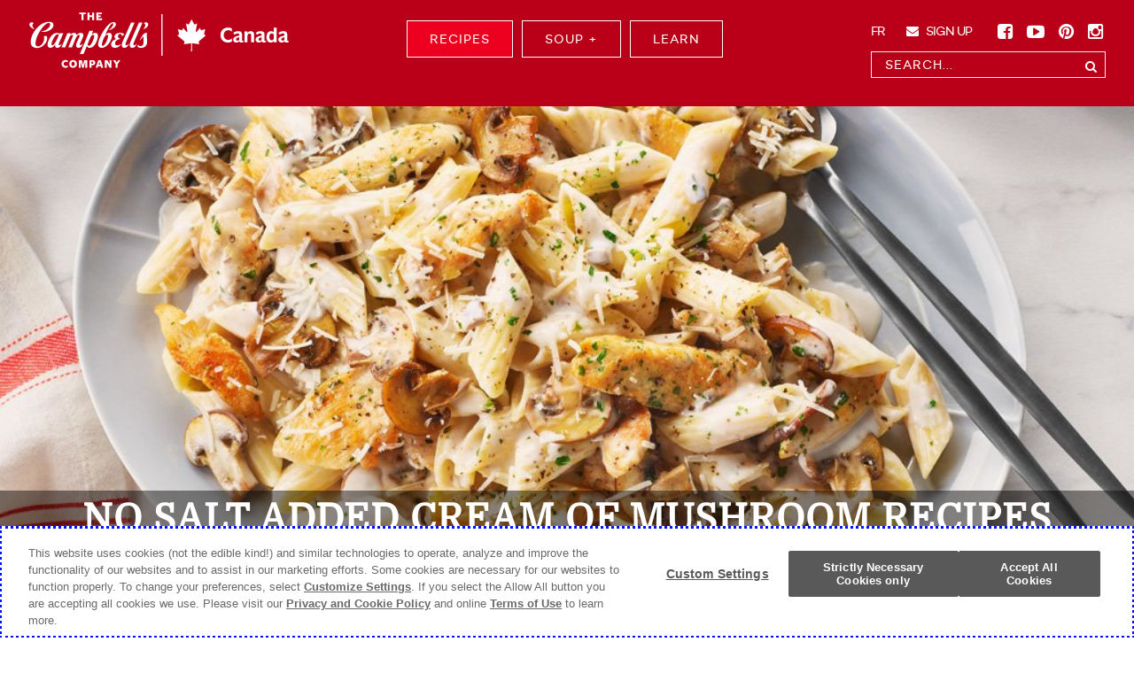

--- FILE ---
content_type: text/html; charset=UTF-8
request_url: https://www.cookwithcampbells.ca/collections/no-salt-added-cream-mushroom-recipes/
body_size: 16233
content:

<!DOCTYPE html>
<!--[if IE 6]>
<html id="ie6" lang="en-CA">
<![endif]-->
<!--[if IE 7]>
<html id="ie7" lang="en-CA">
<![endif]-->
<!--[if IE 8]>
<html id="ie8" lang="en-CA">
<![endif]-->
<!--[if !(IE 6) | !(IE 7) | !(IE 8)  ]><!-->
<html lang="en-CA">
<!--<![endif]-->
	<head>

		<!-- CHARSET -->
		<meta charset="UTF-8"/>

		<!-- VIEWPORT -->
		<meta name="viewport" content="width=device-width"/>

		<!-- SITE ID -->
		<meta name="site-id" content="24"/>

		<!-- TITLE -->
		<title>No Salt Added Cream of Mushroom Recipes | Cook With Campbells</title>

		<!-- FAVICON -->
		<link rel="apple-touch-icon" sizes="57x57" href="https://www.cookwithcampbells.ca/wp-content/themes/pfw-wp-cookwithcampbells/apple-icon-57x57.png">
		<link rel="apple-touch-icon" sizes="60x60" href="https://www.cookwithcampbells.ca/wp-content/themes/pfw-wp-cookwithcampbells/apple-icon-60x60.png">
		<link rel="apple-touch-icon" sizes="72x72" href="https://www.cookwithcampbells.ca/wp-content/themes/pfw-wp-cookwithcampbells/apple-icon-72x72.png">
		<link rel="apple-touch-icon" sizes="76x76" href="https://www.cookwithcampbells.ca/wp-content/themes/pfw-wp-cookwithcampbells/apple-icon-76x76.png">
		<link rel="apple-touch-icon" sizes="114x114" href="https://www.cookwithcampbells.ca/wp-content/themes/pfw-wp-cookwithcampbells/apple-icon-114x114.png">
		<link rel="apple-touch-icon" sizes="120x120" href="https://www.cookwithcampbells.ca/wp-content/themes/pfw-wp-cookwithcampbells/apple-icon-120x120.png">
		<link rel="apple-touch-icon" sizes="144x144" href="https://www.cookwithcampbells.ca/wp-content/themes/pfw-wp-cookwithcampbells/apple-icon-144x144.png">
		<link rel="apple-touch-icon" sizes="152x152" href="https://www.cookwithcampbells.ca/wp-content/themes/pfw-wp-cookwithcampbells/apple-icon-152x152.png">
		<link rel="apple-touch-icon" sizes="180x180" href="https://www.cookwithcampbells.ca/wp-content/themes/pfw-wp-cookwithcampbells/apple-icon-180x180.png">
		<link rel="icon" type="image/png" sizes="192x192"  href="https://www.cookwithcampbells.ca/wp-content/themes/pfw-wp-cookwithcampbells/android-icon-192x192.png">
		<link rel="icon" type="image/png" sizes="32x32" href="https://www.cookwithcampbells.ca/wp-content/themes/pfw-wp-cookwithcampbells/favicon-32x32.png">
		<link rel="icon" type="image/png" sizes="96x96" href="https://www.cookwithcampbells.ca/wp-content/themes/pfw-wp-cookwithcampbells/favicon-96x96.png">
		<link rel="icon" type="image/png" sizes="16x16" href="https://www.cookwithcampbells.ca/wp-content/themes/pfw-wp-cookwithcampbells/favicon-16x16.png">
		<link rel="manifest" href="https://www.cookwithcampbells.ca/wp-content/themes/pfw-wp-cookwithcampbells/manifest.json">
		<meta name="msapplication-TileColor" content="#ffffff">
		<meta name="msapplication-TileImage" content="https://www.cookwithcampbells.ca/wp-content/themes/pfw-wp-cookwithcampbells/ms-icon-144x144.png">
		<meta name="theme-color" content="#ffffff">

		<!-- HREFLANG -->
		<link rel="alternate" href="https://www.cookwithcampbells.ca/collections/no-salt-added-cream-mushroom-recipes/" hreflang="en-CA" />
					<link rel="alternate" href="https://www.cookwithcampbells.ca/fr/collections/recettes-avec-creme-de-champignons-sans-sel-ajoute" hreflang="fr-CA" />
		
		<!-- FACEBOOK DOMAIN VERIFICATION -->
		<meta name="facebook-domain-verification" content="rmim0rq5rczljcui14ilh4rrpyrzkw" />

		<!--[if lt IE 9]>
				<![endif]-->

		<!-- SCRIPTS AND STYLES -->
		<!-- title, description, og metas, cards, etc. is handled by Yoast SEO plugin -->
		<meta name='robots' content='index, nofollow, max-image-preview:large, max-snippet:-1, max-video-preview:-1' />

	<!-- This site is optimized with the Yoast SEO plugin v18.0 - https://yoast.com/wordpress/plugins/seo/ -->
	<meta name="description" content="These delicious recipes all feature No Salt Added Cream of Mushroom soup as a star ingredient. Try one of our many No Salt Added Cream of Mushroom Recipes." />
	<link rel="canonical" href="https://www.cookwithcampbells.ca/collections/no-salt-added-cream-mushroom-recipes/" />
	<meta property="og:locale" content="en_US" />
	<meta property="og:type" content="article" />
	<meta property="og:title" content="No Salt Added Cream of Mushroom Recipes | Cook With Campbells" />
	<meta property="og:description" content="These delicious recipes all feature No Salt Added Cream of Mushroom soup as a star ingredient. Try one of our many No Salt Added Cream of Mushroom Recipes." />
	<meta property="og:url" content="https://www.cookwithcampbells.ca/collections/no-salt-added-cream-mushroom-recipes/" />
	<meta property="og:site_name" content="Cook With Campbells Canada" />
	<meta property="article:publisher" content="https://www.facebook.com/CampbellCanada" />
	<meta property="article:modified_time" content="2018-10-01T14:08:16+00:00" />
	<meta property="og:image" content="https://www.cookwithcampbells.ca/wp-content/uploads/sites/24/2021/11/cwc-logo-age-gate.png" />
	<meta property="og:image:width" content="400" />
	<meta property="og:image:height" content="140" />
	<meta property="og:image:type" content="image/png" />
	<meta name="twitter:card" content="summary" />
	<script type="application/ld+json" class="yoast-schema-graph">{"@context":"https://schema.org","@graph":[{"@type":"Organization","@id":"https://www.cookwithcampbells.ca/#organization","name":"Cook with Campbell's","url":"https://www.cookwithcampbells.ca/","sameAs":["https://www.facebook.com/CampbellCanada"],"logo":{"@type":"ImageObject","@id":"https://www.cookwithcampbells.ca/#logo","inLanguage":"en-US","url":"https://www.cookwithcampbells.ca/wp-content/uploads/sites/24/2016/03/campbells-logo.png","contentUrl":"https://www.cookwithcampbells.ca/wp-content/uploads/sites/24/2016/03/campbells-logo.png","width":345,"height":107,"caption":"Cook with Campbell's"},"image":{"@id":"https://www.cookwithcampbells.ca/#logo"}},{"@type":"WebSite","@id":"https://www.cookwithcampbells.ca/#website","url":"https://www.cookwithcampbells.ca/","name":"Cook With Campbells Canada","description":"Easy &amp; Delicious Recipes","publisher":{"@id":"https://www.cookwithcampbells.ca/#organization"},"potentialAction":[{"@type":"SearchAction","target":{"@type":"EntryPoint","urlTemplate":"https://www.cookwithcampbells.ca/?s={search_term_string}"},"query-input":"required name=search_term_string"}],"inLanguage":"en-US"},{"@type":"WebPage","@id":"https://www.cookwithcampbells.ca/collections/no-salt-added-cream-mushroom-recipes/#webpage","url":"https://www.cookwithcampbells.ca/collections/no-salt-added-cream-mushroom-recipes/","name":"No Salt Added Cream of Mushroom Recipes | Cook With Campbells","isPartOf":{"@id":"https://www.cookwithcampbells.ca/#website"},"datePublished":"2016-08-19T19:49:40+00:00","dateModified":"2018-10-01T14:08:16+00:00","description":"These delicious recipes all feature No Salt Added Cream of Mushroom soup as a star ingredient. Try one of our many No Salt Added Cream of Mushroom Recipes.","breadcrumb":{"@id":"https://www.cookwithcampbells.ca/collections/no-salt-added-cream-mushroom-recipes/#breadcrumb"},"inLanguage":"en-US","potentialAction":[{"@type":"ReadAction","target":["https://www.cookwithcampbells.ca/collections/no-salt-added-cream-mushroom-recipes/"]}]},{"@type":"BreadcrumbList","@id":"https://www.cookwithcampbells.ca/collections/no-salt-added-cream-mushroom-recipes/#breadcrumb","itemListElement":[{"@type":"ListItem","position":1,"name":"Home","item":"https://www.cookwithcampbells.ca/"},{"@type":"ListItem","position":2,"name":"No Salt Added Cream of Mushroom Recipes"}]}]}</script>
	<!-- / Yoast SEO plugin. -->


<link rel='dns-prefetch' href='//assets.sitescdn.net' />
<link rel="preload" href="https://www.cookwithcampbells.ca/wp-content/uploads/sites/24/2021/11/cwc-logo-age-gate.png" as="image" />
<link rel='stylesheet' id='wp-block-library-css' href='https://www.cookwithcampbells.ca/wp-includes/css/dist/block-library/style.min.css?ver=6.1.9' type='text/css' media='all' />
<link rel='stylesheet' id='classic-theme-styles-css' href='https://www.cookwithcampbells.ca/wp-includes/css/classic-themes.min.css?ver=1' type='text/css' media='all' />
<style id='global-styles-inline-css' type='text/css'>
body{--wp--preset--color--black: #000000;--wp--preset--color--cyan-bluish-gray: #abb8c3;--wp--preset--color--white: #ffffff;--wp--preset--color--pale-pink: #f78da7;--wp--preset--color--vivid-red: #cf2e2e;--wp--preset--color--luminous-vivid-orange: #ff6900;--wp--preset--color--luminous-vivid-amber: #fcb900;--wp--preset--color--light-green-cyan: #7bdcb5;--wp--preset--color--vivid-green-cyan: #00d084;--wp--preset--color--pale-cyan-blue: #8ed1fc;--wp--preset--color--vivid-cyan-blue: #0693e3;--wp--preset--color--vivid-purple: #9b51e0;--wp--preset--gradient--vivid-cyan-blue-to-vivid-purple: linear-gradient(135deg,rgba(6,147,227,1) 0%,rgb(155,81,224) 100%);--wp--preset--gradient--light-green-cyan-to-vivid-green-cyan: linear-gradient(135deg,rgb(122,220,180) 0%,rgb(0,208,130) 100%);--wp--preset--gradient--luminous-vivid-amber-to-luminous-vivid-orange: linear-gradient(135deg,rgba(252,185,0,1) 0%,rgba(255,105,0,1) 100%);--wp--preset--gradient--luminous-vivid-orange-to-vivid-red: linear-gradient(135deg,rgba(255,105,0,1) 0%,rgb(207,46,46) 100%);--wp--preset--gradient--very-light-gray-to-cyan-bluish-gray: linear-gradient(135deg,rgb(238,238,238) 0%,rgb(169,184,195) 100%);--wp--preset--gradient--cool-to-warm-spectrum: linear-gradient(135deg,rgb(74,234,220) 0%,rgb(151,120,209) 20%,rgb(207,42,186) 40%,rgb(238,44,130) 60%,rgb(251,105,98) 80%,rgb(254,248,76) 100%);--wp--preset--gradient--blush-light-purple: linear-gradient(135deg,rgb(255,206,236) 0%,rgb(152,150,240) 100%);--wp--preset--gradient--blush-bordeaux: linear-gradient(135deg,rgb(254,205,165) 0%,rgb(254,45,45) 50%,rgb(107,0,62) 100%);--wp--preset--gradient--luminous-dusk: linear-gradient(135deg,rgb(255,203,112) 0%,rgb(199,81,192) 50%,rgb(65,88,208) 100%);--wp--preset--gradient--pale-ocean: linear-gradient(135deg,rgb(255,245,203) 0%,rgb(182,227,212) 50%,rgb(51,167,181) 100%);--wp--preset--gradient--electric-grass: linear-gradient(135deg,rgb(202,248,128) 0%,rgb(113,206,126) 100%);--wp--preset--gradient--midnight: linear-gradient(135deg,rgb(2,3,129) 0%,rgb(40,116,252) 100%);--wp--preset--duotone--dark-grayscale: url('#wp-duotone-dark-grayscale');--wp--preset--duotone--grayscale: url('#wp-duotone-grayscale');--wp--preset--duotone--purple-yellow: url('#wp-duotone-purple-yellow');--wp--preset--duotone--blue-red: url('#wp-duotone-blue-red');--wp--preset--duotone--midnight: url('#wp-duotone-midnight');--wp--preset--duotone--magenta-yellow: url('#wp-duotone-magenta-yellow');--wp--preset--duotone--purple-green: url('#wp-duotone-purple-green');--wp--preset--duotone--blue-orange: url('#wp-duotone-blue-orange');--wp--preset--font-size--small: 13px;--wp--preset--font-size--medium: 20px;--wp--preset--font-size--large: 36px;--wp--preset--font-size--x-large: 42px;--wp--preset--spacing--20: 0.44rem;--wp--preset--spacing--30: 0.67rem;--wp--preset--spacing--40: 1rem;--wp--preset--spacing--50: 1.5rem;--wp--preset--spacing--60: 2.25rem;--wp--preset--spacing--70: 3.38rem;--wp--preset--spacing--80: 5.06rem;}:where(.is-layout-flex){gap: 0.5em;}body .is-layout-flow > .alignleft{float: left;margin-inline-start: 0;margin-inline-end: 2em;}body .is-layout-flow > .alignright{float: right;margin-inline-start: 2em;margin-inline-end: 0;}body .is-layout-flow > .aligncenter{margin-left: auto !important;margin-right: auto !important;}body .is-layout-constrained > .alignleft{float: left;margin-inline-start: 0;margin-inline-end: 2em;}body .is-layout-constrained > .alignright{float: right;margin-inline-start: 2em;margin-inline-end: 0;}body .is-layout-constrained > .aligncenter{margin-left: auto !important;margin-right: auto !important;}body .is-layout-constrained > :where(:not(.alignleft):not(.alignright):not(.alignfull)){max-width: var(--wp--style--global--content-size);margin-left: auto !important;margin-right: auto !important;}body .is-layout-constrained > .alignwide{max-width: var(--wp--style--global--wide-size);}body .is-layout-flex{display: flex;}body .is-layout-flex{flex-wrap: wrap;align-items: center;}body .is-layout-flex > *{margin: 0;}:where(.wp-block-columns.is-layout-flex){gap: 2em;}.has-black-color{color: var(--wp--preset--color--black) !important;}.has-cyan-bluish-gray-color{color: var(--wp--preset--color--cyan-bluish-gray) !important;}.has-white-color{color: var(--wp--preset--color--white) !important;}.has-pale-pink-color{color: var(--wp--preset--color--pale-pink) !important;}.has-vivid-red-color{color: var(--wp--preset--color--vivid-red) !important;}.has-luminous-vivid-orange-color{color: var(--wp--preset--color--luminous-vivid-orange) !important;}.has-luminous-vivid-amber-color{color: var(--wp--preset--color--luminous-vivid-amber) !important;}.has-light-green-cyan-color{color: var(--wp--preset--color--light-green-cyan) !important;}.has-vivid-green-cyan-color{color: var(--wp--preset--color--vivid-green-cyan) !important;}.has-pale-cyan-blue-color{color: var(--wp--preset--color--pale-cyan-blue) !important;}.has-vivid-cyan-blue-color{color: var(--wp--preset--color--vivid-cyan-blue) !important;}.has-vivid-purple-color{color: var(--wp--preset--color--vivid-purple) !important;}.has-black-background-color{background-color: var(--wp--preset--color--black) !important;}.has-cyan-bluish-gray-background-color{background-color: var(--wp--preset--color--cyan-bluish-gray) !important;}.has-white-background-color{background-color: var(--wp--preset--color--white) !important;}.has-pale-pink-background-color{background-color: var(--wp--preset--color--pale-pink) !important;}.has-vivid-red-background-color{background-color: var(--wp--preset--color--vivid-red) !important;}.has-luminous-vivid-orange-background-color{background-color: var(--wp--preset--color--luminous-vivid-orange) !important;}.has-luminous-vivid-amber-background-color{background-color: var(--wp--preset--color--luminous-vivid-amber) !important;}.has-light-green-cyan-background-color{background-color: var(--wp--preset--color--light-green-cyan) !important;}.has-vivid-green-cyan-background-color{background-color: var(--wp--preset--color--vivid-green-cyan) !important;}.has-pale-cyan-blue-background-color{background-color: var(--wp--preset--color--pale-cyan-blue) !important;}.has-vivid-cyan-blue-background-color{background-color: var(--wp--preset--color--vivid-cyan-blue) !important;}.has-vivid-purple-background-color{background-color: var(--wp--preset--color--vivid-purple) !important;}.has-black-border-color{border-color: var(--wp--preset--color--black) !important;}.has-cyan-bluish-gray-border-color{border-color: var(--wp--preset--color--cyan-bluish-gray) !important;}.has-white-border-color{border-color: var(--wp--preset--color--white) !important;}.has-pale-pink-border-color{border-color: var(--wp--preset--color--pale-pink) !important;}.has-vivid-red-border-color{border-color: var(--wp--preset--color--vivid-red) !important;}.has-luminous-vivid-orange-border-color{border-color: var(--wp--preset--color--luminous-vivid-orange) !important;}.has-luminous-vivid-amber-border-color{border-color: var(--wp--preset--color--luminous-vivid-amber) !important;}.has-light-green-cyan-border-color{border-color: var(--wp--preset--color--light-green-cyan) !important;}.has-vivid-green-cyan-border-color{border-color: var(--wp--preset--color--vivid-green-cyan) !important;}.has-pale-cyan-blue-border-color{border-color: var(--wp--preset--color--pale-cyan-blue) !important;}.has-vivid-cyan-blue-border-color{border-color: var(--wp--preset--color--vivid-cyan-blue) !important;}.has-vivid-purple-border-color{border-color: var(--wp--preset--color--vivid-purple) !important;}.has-vivid-cyan-blue-to-vivid-purple-gradient-background{background: var(--wp--preset--gradient--vivid-cyan-blue-to-vivid-purple) !important;}.has-light-green-cyan-to-vivid-green-cyan-gradient-background{background: var(--wp--preset--gradient--light-green-cyan-to-vivid-green-cyan) !important;}.has-luminous-vivid-amber-to-luminous-vivid-orange-gradient-background{background: var(--wp--preset--gradient--luminous-vivid-amber-to-luminous-vivid-orange) !important;}.has-luminous-vivid-orange-to-vivid-red-gradient-background{background: var(--wp--preset--gradient--luminous-vivid-orange-to-vivid-red) !important;}.has-very-light-gray-to-cyan-bluish-gray-gradient-background{background: var(--wp--preset--gradient--very-light-gray-to-cyan-bluish-gray) !important;}.has-cool-to-warm-spectrum-gradient-background{background: var(--wp--preset--gradient--cool-to-warm-spectrum) !important;}.has-blush-light-purple-gradient-background{background: var(--wp--preset--gradient--blush-light-purple) !important;}.has-blush-bordeaux-gradient-background{background: var(--wp--preset--gradient--blush-bordeaux) !important;}.has-luminous-dusk-gradient-background{background: var(--wp--preset--gradient--luminous-dusk) !important;}.has-pale-ocean-gradient-background{background: var(--wp--preset--gradient--pale-ocean) !important;}.has-electric-grass-gradient-background{background: var(--wp--preset--gradient--electric-grass) !important;}.has-midnight-gradient-background{background: var(--wp--preset--gradient--midnight) !important;}.has-small-font-size{font-size: var(--wp--preset--font-size--small) !important;}.has-medium-font-size{font-size: var(--wp--preset--font-size--medium) !important;}.has-large-font-size{font-size: var(--wp--preset--font-size--large) !important;}.has-x-large-font-size{font-size: var(--wp--preset--font-size--x-large) !important;}
.wp-block-navigation a:where(:not(.wp-element-button)){color: inherit;}
:where(.wp-block-columns.is-layout-flex){gap: 2em;}
.wp-block-pullquote{font-size: 1.5em;line-height: 1.6;}
</style>
<link rel='stylesheet' id='siteimprove_preview_css-css' href='https://www.cookwithcampbells.ca/wp-content/plugins/siteimprove/admin/css/siteimprove-preview.css?ver=2.0.0' type='text/css' media='all' />
<link rel='stylesheet' id='age-gate-css' href='https://www.cookwithcampbells.ca/wp-content/plugins/age-gate/public/css/age-gate-public.css?ver=2.20.0' type='text/css' media='all' />
<style id='age-gate-user-options-inline-css' type='text/css'>
:root{--age-gate-blur: 5px;}.age-gate-wrapper { background: transparent; }.age-gate-background-colour { background-color: rgba(191, 19, 43, 1); }.age-gate-error { display: none; }
</style>
<style id='age-gate-custom-inline-css' type='text/css'>
.age-gate-form{
    padding:30px 20px;
}
.age-gate-submit{
    background:#bf132b;
    border:0px;
    color:#ffffff;
    font-size:1.2em;
    font-family: 'camptonbook';
    font-weight:600;
    padding:8px 22px;
    border-radius:5px;
    margin-top:10px;
}
.age-gate-submit:hover{
    background:#9a0f23;
}
.age-gate-subheading{
    color:#402021;
     font-family: 'camptonbook';
     font-size:1.2em;
     line-height:1.5em;
     max-width:400px;
     margin:0px auto;
     margin-bottom:20px;
}
.age-gate-form-elements{
    padding-left:0px;
}
.age-gate-form-section input{
    color:#000000;
    font-family: 'camptonbook';
    padding:6px 0px;
}
.age-gate-form-elements input{
    border-radius:0px;
    border: 1px solid #cccccc;
}
.age-gate-form-elements input:focus {
outline-color: #f05422;
}
.age-gate-form h2, .age-gate-remember{
    font-weight:500;
}
.age-gate-label{
    font-weight:500;
    margin-right:6px;

}
</style>
<link rel='stylesheet' id='topbar-css' href='https://www.cookwithcampbells.ca/wp-content/plugins/top-bar/inc/../css/topbar_style.css?ver=6.1.9' type='text/css' media='all' />
<link rel='stylesheet' id='theme-css-css' href='https://www.cookwithcampbells.ca/wp-content/themes/pfw-wp-cookwithcampbells/css/theme.css?ver=1753975770' type='text/css' media='all' />
<link rel='stylesheet' id='reviews-css-css' href='https://www.cookwithcampbells.ca/wp-content/plugins/rain-reviews/css/reviews.css?ver=1722147436' type='text/css' media='all' />
<script type='text/javascript' src='https://www.cookwithcampbells.ca/wp-includes/js/jquery/jquery.min.js?ver=3.6.1' id='jquery-core-js'></script>
<script type='text/javascript' src='https://www.cookwithcampbells.ca/wp-includes/js/jquery/jquery-migrate.min.js?ver=3.3.2' id='jquery-migrate-js'></script>
<script type='text/javascript' id='topbar_frontjs-js-extra'>
/* <![CDATA[ */
var tpbr_settings = {"fixed":"notfixed","user_who":"notloggedin","guests_or_users":"all","message":"This is a Top Bar plugin test message!","status":"inactive","yn_button":"button","color":"#12bece","button_text":"Click Here","button_url":"https:\/\/www.campbells.com\/v8\/","button_behavior":"","is_admin_bar":"no","detect_sticky":""};
/* ]]> */
</script>
<script type='text/javascript' src='https://www.cookwithcampbells.ca/wp-content/plugins/top-bar/inc/../js/tpbr_front.min.js?ver=6.1.9' id='topbar_frontjs-js'></script>
<script type='text/javascript' src='https://assets.sitescdn.net/answers/v0.12.0/answers.min.js?ver=0.12.0' id='yext-search-js' onload="ANSWERS.domReady(initAnswers)" async defer></script>
<script type='text/javascript' id='yext-search-js-after'>
		function initAnswers() {
			ANSWERS.init({
				apiKey: '1ea5de3863cb31531e8a9ea8d4c0ac7d',
				experienceKey: 'cook_with_campbells_answers',
				experienceVersion: 'PRODUCTION',
				locale: 'en',
				businessId: '2529147',
				onReady: function () {
					ANSWERS.addComponent('SearchBar', {
						container: '.search_form',
						name: 'search-bar',
						redirectUrl: 'https://www.cookwithcampbells.ca/search/',
						searchText: 'What can we help you find?',
						placeholderText: 'Search...'
					});

					ANSWERS.addComponent('SearchBar', {
						container: '.mobile_search_form',
						name: 'mobile-search-bar',
						redirectUrl: 'https://www.cookwithcampbells.ca/search/',
						searchText: 'What can we help you find?',
						placeholderText: 'Search...'
					});
				}
			});
		}
		
</script>
<link rel="https://api.w.org/" href="https://www.cookwithcampbells.ca/wp-json/" /><link rel="EditURI" type="application/rsd+xml" title="RSD" href="https://www.cookwithcampbells.ca/xmlrpc.php?rsd" />
<link rel="wlwmanifest" type="application/wlwmanifest+xml" href="https://www.cookwithcampbells.ca/wp-includes/wlwmanifest.xml" />
<link rel="alternate" type="application/json+oembed" href="https://www.cookwithcampbells.ca/wp-json/oembed/1.0/embed?url=https%3A%2F%2Fwww.cookwithcampbells.ca%2Fcollections%2Fno-salt-added-cream-mushroom-recipes%2F" />
<link rel="alternate" type="text/xml+oembed" href="https://www.cookwithcampbells.ca/wp-json/oembed/1.0/embed?url=https%3A%2F%2Fwww.cookwithcampbells.ca%2Fcollections%2Fno-salt-added-cream-mushroom-recipes%2F&#038;format=xml" />
<script type="text/javascript">var utag_data = {"site_name":"Cook With Campbells"};</script><script type="text/javascript">
    (function(a,b,c,d){
    a='//tags.tiqcdn.com/utag/campbells/cwc/prod/utag.js';
    b=document;c='script';d=b.createElement(c);d.src=a;d.type='text/java'+c;d.async=true;
    a=b.getElementsByTagName(c)[0];a.parentNode.insertBefore(d,a);
    })();
</script><meta name="generator" content="Piklist 1.0.12" />

        <script type="text/javascript">
            var jQueryMigrateHelperHasSentDowngrade = false;

			window.onerror = function( msg, url, line, col, error ) {
				// Break out early, do not processing if a downgrade reqeust was already sent.
				if ( jQueryMigrateHelperHasSentDowngrade ) {
					return true;
                }

				var xhr = new XMLHttpRequest();
				var nonce = '1c5a41cc2b';
				var jQueryFunctions = [
					'andSelf',
					'browser',
					'live',
					'boxModel',
					'support.boxModel',
					'size',
					'swap',
					'clean',
					'sub',
                ];
				var match_pattern = /\)\.(.+?) is not a function/;
                var erroredFunction = msg.match( match_pattern );

                // If there was no matching functions, do not try to downgrade.
                if ( typeof erroredFunction !== 'object' || typeof erroredFunction[1] === "undefined" || -1 === jQueryFunctions.indexOf( erroredFunction[1] ) ) {
                    return true;
                }

                // Set that we've now attempted a downgrade request.
                jQueryMigrateHelperHasSentDowngrade = true;

				xhr.open( 'POST', 'https://www.cookwithcampbells.ca/wp-admin/admin-ajax.php' );
				xhr.setRequestHeader( 'Content-Type', 'application/x-www-form-urlencoded' );
				xhr.onload = function () {
					var response,
                        reload = false;

					if ( 200 === xhr.status ) {
                        try {
                        	response = JSON.parse( xhr.response );

                        	reload = response.data.reload;
                        } catch ( e ) {
                        	reload = false;
                        }
                    }

					// Automatically reload the page if a deprecation caused an automatic downgrade, ensure visitors get the best possible experience.
					if ( reload ) {
						location.reload();
                    }
				};

				xhr.send( encodeURI( 'action=jquery-migrate-downgrade-version&_wpnonce=' + nonce ) );

				// Suppress error alerts in older browsers
				return true;
			}
        </script>

		<style type="text/css">#evidon-prefdiag-accept{display:none !important;}#recipeCarousel .owl-carousel .owl-controls .owl-nav .owl-prev, .owl-next{height:auto;}#latest-videos .owl-prev, #latest-videos .owl-next, #latestRecipes .owl-prev, #latestRecipes .owl-next { height: auto; }</style><script type="text/javascript" src="https://cdn.cookielaw.org/consent/0190e4bf-9f6d-75bc-b819-cfee374dcf61/OtAutoBlock.js"></script><style type="text/css">.ot-sdk-show-settings {cursor:pointer; font-family: camptonbook; -webkit-font-smoothing: antialiased; font-weight: normal; font-style: normal; letter-spacing: 1px; position: relative; display: block; text-decoration: underline; text-transform: uppercase;}</style>		<style type="text/css" id="wp-custom-css">
			

.reviews-section {
    background-color: #fff;
    display: none;
}

.did-you-make {
    background-repeat: no-repeat;
    background-size: cover;
    overflow: hidden;
    padding: 51px 0;
    display: none;
}

.single-recipe .recipe-rate {
    padding: 0;
    width: 100%;
    display: none;
}

.single-recipe .share-options {
    align-items: center;
    display: flex;
    height: 30px;
    justify-content: flex-end;
    padding-top: 0;
    width: 100% !important;
}
.recipe-bar .print-box button, .recipe-bar .print-box a {
    color: #2B2E31;
    font-size: 10px;
    letter-spacing: 0;
    display: none;
}


/* Soup Plus Landing Page on Mobile */

.page-template-page-soup-plus .recipe-banner a:hover{
	color:#ffffff !important;
	text-decoration: underline;
}
#soup-plus-carousel .slide a, .soup-plus-grid-container .thumbnail-container .title{
    font-family: camptonmedium;
	font-weight:400 !important;
}
@media only screen and (max-width: 781px) {
	.page-template-page-soup-plus .soup-plus-video{
box-shadow:none;
		margin:0px auto;
		margin-top:3rem;
		max-width:100%;
		width:100%;
	}
	.page-template-page-soup-plus .soup-plus-video #mep_0{
		width:100% !important;
		}
}
@media only screen and (max-width: 440px) {
	#soup-plus-carousel{
		min-height:360px;
	}
	#soup-plus-carousel .owl-controls .owl-nav>*{
		top:140px;

	}
	#soup-plus-carousel, #soup-plus-carousel .slide {
        width: 254px;
    }
	#soup-plus-carousel, #soup-plus-carousel .slide .slideImage{
        width: 254px;
		height: 316px;
    }
	#soup-plus-carousel .slide .title {
        top: 190px;
    }
#soup-plus-carousel .slide a {
				font-size: 1.6rem;
				font-weight:400;
    }
	.recipe-banner{
		padding:18px 0px 36px;
	}
	.inspiration .soup-plus-tips {
		padding: 2rem !important;
	}
		.inspiration h2{
		font-size:1.15em !important;
	}
	.inspiration .soup-plus-tips li{
				font-size:0.8em;
	}

	.single-soup_plus .title{
		line-height:1.1em !important;
		font-weight:400 !important;
		margin-top:0.5em !important;
				margin-bottom:0.75em !important;
	}
	.single-soup_plus .ratings-row{
		display:none !important;
	}
	.single-soup_plus
	.breadcrumbs-container{
		padding-top:1em;
		padding-bottom:1em;
	}
	.single-soup_plus .ingredient.product:after{
		font-weight:500;
		font-size:0.65em;
	}
}
.soup-combos em, .page-template-page-soup-plus-combinations .wp-block-heading em{
	color: #333333 !important;
}
.page-template-page-soup-plus-combinations p span{
	color:#ba0018 !important;
}
.soup-plus-grid-container .thumbnail-container .title{
	font-weight:400;
}

@media screen and (max-width: 992px) {
	.soup-plus-grid-container .thumbnail-container {
        width: 280px;
		margin-left:-0.75em;
    }
    .soup-plus-grid-container .thumbnail-container .slideImage {
        height:348px;
    }
	.soup-plus-grid-container .thumbnail-container .title{
		top:210px;
		font-size:1.1em;
	}
}
		</style>
		
		<!-- PHP TO JS VARS -->
		<script type="text/javascript">
			ajaxUrl = 'https://www.cookwithcampbells.ca/wp-admin/admin-ajax.php';
			urlBase = 'https://www.cookwithcampbells.ca';
		</script>

	</head>

	<!-- BODY START -->
	<body class="collection-template-default single single-collection postid-5083" ng-controller="mainController" id="body">

	<!-- SKIP LINK -->
	<div id="skip-link">
		<a href="#main-content" class="srt">Skip to main content</a>
	</div>

	<!-- SVG ICONS -->
	<svg class="hide" xmlns="http://www.w3.org/2000/svg" xmlns:xlink="http://www.w3.org/1999/xlink">
	<symbol viewBox="0 0 19.8 19.8" id="cook">
		<path fill="#bf132b" d="M17.7,9.9c0,4.5-3.6,8.1-8.1,8.1s-8.1-3.6-8.1-8.1s3.6-8.1,8.1-8.1S17.7,5.5,17.7,9.9z"/>
		<path fill="#FFFFFF"
			  d="M9.6,16.4c-3.6,0-6.5-2.9-6.5-6.5S6,3.4,9.6,3.4c3.6,0,6.5,2.9,6.5,6.5S13.2,16.4,9.6,16.4z M9.6,4.4c-3,0-5.5,2.5-5.5,5.5s2.5,5.5,5.5,5.5c3,0,5.5-2.5,5.5-5.5S12.7,4.4,9.6,4.4z"/>
		<polygon fill="#FFFFFF" points="10.1,9.4 10.1,5.5 9.1,5.5 9.1,9.4 9.1,9.9 9.1,10.4 13.8,10.4 13.8,9.4 "/>
	</symbol>
	<symbol viewBox="0 0 39.7 28.3" id="email" stroke="#bf132b">
		<path fill="#FFFFFF"
			  d="M3.7,4.1L3.5,4C3,3.7,2.9,3.6,2.9,3.5V2.7c0-0.3,0.2-0.5,0.5-0.5h33.2c0.3,0,0.5,0.2,0.5,0.5v0.8c0,0.1,0,0.2-0.5,0.4l-0.2,0.1L20,14L3.7,4.1z"/>
		<path fill="bf132b"
			  d="M36.7,2.7L36.7,2.7l0,0.7c-0.1,0-0.2,0.1-0.2,0.1l-0.3,0.2L20,13.4L3.9,3.6c-0.1,0-0.2-0.1-0.2-0.1c-0.1,0-0.2-0.1-0.3-0.1l0-0.7H36.7 M36.7,1.7H3.4c-0.6,0-1,0.5-1,1v0.8c0,0.6,0.5,0.7,1,1L20,14.6L36.7,4.5c0.6-0.3,1-0.5,1-1V2.7C37.7,2.1,37.2,1.7,36.7,1.7L36.7,1.7z"/>
		<path fill="#bf132b"
			  d="M37.7,25.4c0,0.6-0.5,1-1,1H3.4c-0.6,0-1-0.5-1-1V8.8c0-0.4,0.5-0.8,1-0.5L20,18.4L36.7,8.3c0.6-0.3,1,0,1,0.5V25.4z"/>
	</symbol>
	<symbol viewBox="0 0 42.5 34" id="heart">
		<path fill="#bf132b"
			  d="M34.3,17.1c-2.5,4.5-7,7.9-14.9,14c-7.8-6.1-12.3-9.5-14.9-14C1,10.8,3.2,5.5,7.7,3.4c4.2-2,9.8-0.1,11.8,4.1c2-4.2,7.5-6.1,11.8-4.1C35.7,5.5,37.9,10.8,34.3,17.1z"/>
		<path fill="#FFFFFF"
			  d="M39.9,23.8c0,4.5-3.6,8.1-8.1,8.1s-8.1-3.6-8.1-8.1s3.6-8.1,8.1-8.1S39.9,19.3,39.9,23.8z"/>
		<path fill="#bf132b"
			  d="M31.8,32.4c-4.8,0-8.6-3.9-8.6-8.6s3.9-8.6,8.6-8.6s8.6,3.9,8.6,8.6S36.5,32.4,31.8,32.4z M31.8,16.2c-4.2,0-7.6,3.4-7.6,7.6s3.4,7.6,7.6,7.6s7.6-3.4,7.6-7.6S36,16.2,31.8,16.2z"/>
		<path fill="none" stroke="#bf132b" stroke-miterlimit="10" d="M31.6,28.8"/>
		<path fill="none" stroke="#bf132b" stroke-miterlimit="10" d="M31.6,19"/>
		<path fill="none" stroke="#bf132b" stroke-miterlimit="10" d="M26.3,24.3"/>
		<path fill="none" stroke="#bf132b" stroke-miterlimit="10" d="M36.1,24.3"/>
		<path fill="#bf132b" d="M36.4,24.4h-4.1v4.1h-0.8v-4.1h-4.1v-0.8h4.1v-4.1h0.8v4.1h4.1V24.4z"/>
	</symbol>
	<symbol viewBox="0 0 42.5 34" id="phone">
		<path fill="#FFFFFF"
			  d="M4.9,40.1c-1.2,0-2.1-1-2.1-2.1V3.6c0-1.2,1-2.1,2.1-2.1h18.5c1.2,0,2.1,1,2.1,2.1v34.3c0,1.2-1,2.1-2.1,2.1H4.9z"/>
		<path fill="#bf132b"
			  d="M23.4,2c0.9,0,1.6,0.7,1.6,1.6v34.3c0,0.9-0.7,1.6-1.6,1.6H4.9c-0.9,0-1.6-0.7-1.6-1.6V3.6C3.3,2.7,4,2,4.9,2H23.4 M23.4,1H4.9C3.5,1,2.3,2.2,2.3,3.6v34.3c0,1.4,1.2,2.6,2.6,2.6h18.5c1.4,0,2.6-1.2,2.6-2.6V3.6C26.1,2.2,24.9,1,23.4,1L23.4,1z"/>
		<path fill="#bf132b"
			  d="M14.2,37.5c-0.7,0-1.3-0.6-1.3-1.3c0-0.7,0.6-1.3,1.3-1.3s1.3,0.6,1.3,1.3C15.5,36.9,14.9,37.5,14.2,37.5z"/>
		<path fill="#bf132b" d="M23.1,33.2H5.2V7.3h17.9V33.2z"/>
	</symbol>
	<symbol viewBox="0 0 22.7 17" id="prep">
		<path fill="#bf132b"
			  d="M18.9,2.7C18.5,2.3,17.8,2,17.2,2H4.1H3.8H3.1C2.6,2,2.4,2.5,2.7,2.8l1.7,2c0,0,1.2,8.4,1.2,8.5c0.1,0.6,0.4,1.1,0.9,1.5c0.5,0.4,1.1,0.6,1.7,0.6h4.4c1.2,0,2.2-0.8,2.5-1.9c0,0,0,0,0,0L16.6,4h1.1c0.2,0,0.5,0.2,0.5,0.6v5c0,0.6,0.2,1,0.8,1s0.8-0.5,0.8-1v-5C19.7,3.9,19.4,3.2,18.9,2.7z"/>
		<path fill="#FFFFFF"
			  d="M7.5,13.6c0.2,0.2,0.4,0.2,0.7,0.2h4.4c0.5,0,0.9-0.3,1-0.7l0.6-4H6.6c0.3,2,0.5,3.6,0.6,3.9C7.2,13.3,7.3,13.5,7.5,13.6z"/>
	</symbol>
	<symbol viewBox="0 0 17 19.8" id="serves">
		<path fill="#bf132b"
			  d="M12.8,6.2c0.1-2.4-1.8-4.3-4.3-4.3S4.1,3.8,4.2,6.2c0.1,2.4,2,4.3,4.3,4.3S12.7,8.5,12.8,6.2z"/>
		<path fill="#bf132b"
			  d="M14.9,15.3v-0.4c0-1.7-1.4-3.1-3.1-3.1H5.1c-1.7,0-3.1,1.4-3.1,3.1v0.4C3.7,16.9,6,18,8.5,18S13.3,16.9,14.9,15.3z"/>
	</symbol>
	<symbol viewBox="0 0 20 12" id="top-arrow">
		<path fill="none" stroke="currentColor" stroke-miterlimit="10" d="M1,10.5l9-9l9,9"/>
	</symbol>
</svg>
<header class="header" ng-controller="headerController">

			<div class="navbar navbar-default" role="navigation">
			<div class="container-fluid">

				<div class="navbar-header">
					
						<!-- LOGO -->
						<a class="navbar-brand" href="https://www.cookwithcampbells.ca/">
														<img alt="Cook with Campbells Canada Home" src="https://www.cookwithcampbells.ca/wp-content/themes/pfw-wp-cookwithcampbells/images/Campbells-Company-Canada-logo-white.svg" width="212">

													</a>

									</div>

				<div class="navbar-form navbar-right">

					<!-- USER RELATED -->
					<ul id="secondary-nav" class="cl">
						<li>
																					<a class="to-switch-language" href="https://www.cookwithcampbells.ca/fr/collections/recettes-avec-creme-de-champignons-sans-sel-ajoute" lang="fr">
								<span class="visible-md visible-lg" aria-hidden="true">
									FR								</span>
								<span class="visible-xs visible-sm">
									FRANÇAIS								</span>
								<span class="srt">
									FRANÇAIS								</span>
							</a>
						</li>
						<!--changes made by Think33 -->
												<li class="hidden-xs hidden-sm text-uppercase">
							<a href="https://www.campbellsoup.ca/our-brands/cooking/sign-up-for-the-meal-mail/">
								<i class="fa fa-envelope" aria-hidden="true"></i>
								Sign up							</a>
						</li>
											</ul>

					<!-- SOCIAL LINKS -->
					<ul class="nav navbar-nav social-nav">
						<li>
							<a target="_blank" href="https://www.facebook.com/CampbellCanada"><i class="fa fa-facebook-square"></i>
								<span class="srt">Facebook</span><span class="srt">(opens a new window)</span>							</a>
						</li>
						<li><a target="_blank" href="https://www.youtube.com/user/CookWithCampbells"><i class="fa fa-youtube-play"></i>
								<span class="srt">YouTube</span><span class="srt">(opens a new window)</span>							</a>
						</li>
						<li><a target="_blank" href="http://pinterest.com/campbellcanada/"><i class="fa fa-pinterest"></i>
								<span class="srt">Pinterest</span><span class="srt">(opens a new window)</span>							</a>
						</li>
						<li><a target="_blank" href="https://www.instagram.com/campbellcanada/"><i class="fa fa-instagram"></i>
								<span class="srt">Instagram</span><span class="srt">(opens a new window)</span>							</a>
						</li>
					</ul>					

					<div class="mobile-buttons-wrapper">
						<button
							class="button-toggle mobile-search-toggle search-mobile visible-xs visible-sm"
							type="button"
							aria-haspopup="true"
							aria-expanded="false"
							aria-controls="searchbox"
						>
							<span aria-hidden="true" class="state-expanded"><i class="fa fa-search fa-2x"></i></span>
							<span aria-hidden="true" class="state-closed"><i class="fa fa-times fa-2x"></i></span>
							<span class="srt">Toggle Search</span>
						</button>
						<button
							class="button-toggle mobile-nav-toggle visible-xs visible-sm"
							type="button"
							aria-haspopup="true"
							aria-expanded="false"
							aria-controls="mobile-nav"
						>
							<span aria-hidden="true" class="state-expanded"><i class="fa fa-bars fa-2x"></i></span>
							<span aria-hidden="true" class="state-closed"><i class="fa fa-times fa-2x"></i></span>
							<span class="srt">Toggle Menu</span>
						</button>
					</div>

					<!-- SEARCH INPUT -->
											<div id="search" class="form-group visible-md visible-lg" role="search">
							<div class="search_form"></div>
						</div>
									</div>

				<div class="left-nav hidden-xs hidden-sm">

					<!-- MAIN MENU: RECIPES / LEARN / WATCH -->
					<div id="header-nav" class="menu-main-nav-container"><ul id="menu-main-nav" class="nav navbar-nav"><li id="menu-item-4160" class="menu-item menu-item-type-custom menu-item-object-custom menu-item-4160 menu-item-recipes-2 first-menu-item"><a href="/recipes/">RECIPES</a></li>
<li id="menu-item-1004056" class="menu-item menu-item-type-post_type menu-item-object-page menu-item-1004056 menu-item-cook-eat-balance "><a href="https://www.cookwithcampbells.ca/cook-eat-balance/">SOUP +</a></li>
<li id="menu-item-4161" class="menu-item menu-item-type-custom menu-item-object-custom menu-item-4161 menu-item-learn-2 "><a href="/learn/">LEARN</a></li>
<li id="menu-item-127658" class="visible-xs visible-sm menu-item menu-item-type-custom menu-item-object-custom menu-item-127658 menu-item-sign-up last-menu-item"><a href="https://www.campbellsoup.ca/our-brands/cooking/sign-up-for-the-meal-mail/">SIGN UP</a></li>
</ul></div>
				</div>

			</div>

		</div>
	
	<div class="clearfix"></div>

		<!-- MOBILE MAIN MENU -->
		<div class="ng-hide" ng-show="headermenumobile.toggle" id="headerMenuMobile">
		<div id="mobile-nav" class="visible-xs visible-sm"><ul id="menu-main-nav-1" class="nav navbar-nav"><li class="menu-item menu-item-type-custom menu-item-object-custom menu-item-4160"><a href="/recipes/">RECIPES</a></li>
<li class="menu-item menu-item-type-post_type menu-item-object-page menu-item-1004056"><a href="https://www.cookwithcampbells.ca/cook-eat-balance/">SOUP +</a></li>
<li class="menu-item menu-item-type-custom menu-item-object-custom menu-item-4161"><a href="/learn/">LEARN</a></li>
<li class="visible-xs visible-sm menu-item menu-item-type-custom menu-item-object-custom menu-item-127658"><a href="https://www.campbellsoup.ca/our-brands/cooking/sign-up-for-the-meal-mail/">SIGN UP</a></li>
</ul></div>		</div>

</header>

<!-- SEARCH BAR (MOBILE) -->
<section ng-show="searchmobile.toggle" class="ng-hide" id="searchBoxMobile">
	<div id="searchBox" role="search">
		<div class="container">
						<div class="mobile_search_form"></div>
					</div>
	</div>
</section>

<main id="main-content" class="content" tabindex="-1">

<div class="collection-header add-contrast">
	<div class="col-md-12 collection-header-hero" style="background-image: url('https://www.cookwithcampbells.ca/wp-content/uploads/sites/24/assets/collections/medium/medium_643.jpg');">
		<!-- COLLECTION TITLE -->
		<h1 class="title">No Salt Added Cream of Mushroom Recipes</h1>
	</div>
	<div class="container">
		<div class="row">
			<div class="col-md-12">
				<!-- RECIPE BREADCRUMBS -->
				<nav aria-label="breadcrumb trail"><ul class="breadcrumbs" itemscope itemtype="http://schema.org/BreadcrumbList"><li class="hide-on-mobile" itemprop="itemListElement" itemscope itemtype="http://schema.org/ListItem"><a itemprop="item" href="https://www.cookwithcampbells.ca/">Cook with Campbell's</a></li><li itemprop="itemListElement" itemscope itemtype="http://schema.org/ListItem"><a itemprop="item" href="https://www.cookwithcampbells.ca/recipes">Recipes</a></li><li class="hide-on-mobile" itemprop="itemListElement" itemscope itemtype="http://schema.org/ListItem"><span itemprop="item">No Salt Added Cream of Mushroom Recipes</span></li></ul></nav>			</div>
		</div>
		<div class="col-md-12 collection-header-intro">
			<!-- COLLECTION DESCRIPTION -->
			<p class="sub-title">Campbell’s® Condensed No Salt Added Cream of Mushroom soup is a great addition to help you make delicious weeknight recipes! This version of a pantry staple contains no added salt, allowing you to make choices for your family. Made with real ingredients like real mushrooms and real cream, and with no artificial colours or flavours. </p>
		</div>
	</div>
</div>

<div class="container">

	<!-- FEATURED RECIPE -->
	
		<h2 class="h3">Featured Recipe</h2>

		<div class="row">
			<div class="featured-recipe">
				<div class="col-md-6">

					<!-- RECIPE DESCRIPTION -->
					<div class="jumbotron size-400">
						<p>Salisbury steak gets a fresh update in this easy and flavourful low-sodium dish. Serve these easy burgers with egg noodles and your favourite green vegetable to soak up all the creamy mushroom sauce.</p>
					</div>

				</div>
				<div class="col-md-6 thumbnail-container recipe">

					<!-- RECIPE THUMBNAIL -->
					<a href="https://www.cookwithcampbells.ca/recipe/skillet-burgers-with-creamy-mushrooms/" class="thumbnail size-400" aria-hidden="true" tabindex="-1">
	<span class="ribbon">RECIPE</span>
	<div class="img-container" data-src="https://www.cookwithcampbells.ca/wp-content/uploads/sites/24/assets/recipes/medium/medium_715.jpg"></div>
</a>
<div>
	
	<h3 class="h4">
		<a href="https://www.cookwithcampbells.ca/recipe/skillet-burgers-with-creamy-mushrooms/" >
			Skillet Burgers with Creamy Mushrooms		</a>
	</h3>
</div>
<div class="rank rank-4">
	<span data-rank="5"><i class="fa fa-star" aria-hidden="true"></i></span>
	<span data-rank="4"><i class="fa fa-star" aria-hidden="true"></i></span>
	<span data-rank="3"><i class="fa fa-star" aria-hidden="true"></i></span>
	<span data-rank="2"><i class="fa fa-star" aria-hidden="true"></i></span>
	<span data-rank="1"><i class="fa fa-star" aria-hidden="true"></i></span>
	<span class="srt">User rating 4 out of 5</span>
</div>
<div class="row recipe-params params-400" >
	<div class="col-md-4 col-xs-4">
		<i class="icon icon-prep"><svg><use xlink:href="#prep"></use></svg></i>
		PREP TIME: <br>
		<span >10 MIN</span>
	</div>
	<div class="col-md-4 col-xs-4">
		<i class="icon icon-cook"><svg><use xlink:href="#cook"></use></svg></i>
		COOK TIME: <br>
		<span >20 MIN</span>
	</div>
	<div class="col-md-4 col-xs-4">
		<i class="icon icon-serves"><svg><use xlink:href="#serves"></use></svg></i>
		SERVES: <br>
		<span >6</span>
	</div>
</div>
				</div>
			</div>
		</div>

	
</div>

<!-- COLLECTION RECIPES -->
<div class="container">
	<div class="row">

		
			<div class="col-md-4 thumbnail-container recipe">
				<a href="https://www.cookwithcampbells.ca/recipe/creamy-chicken-and-mushroom-penne/" class="thumbnail size-250" aria-hidden="true" tabindex="-1">
	<span class="ribbon">RECIPE</span>
	<div class="img-container" data-src="https://www.cookwithcampbells.ca/wp-content/uploads/sites/24/assets/recipes/medium/medium_934.jpg"></div>
</a>
<div>
	
	<h2 class="h4">
		<a href="https://www.cookwithcampbells.ca/recipe/creamy-chicken-and-mushroom-penne/" >
			Chicken &amp; Mushroom Pasta		</a>
	</h2>
</div>
<div class="rank rank-5">
	<span data-rank="5"><i class="fa fa-star" aria-hidden="true"></i></span>
	<span data-rank="4"><i class="fa fa-star" aria-hidden="true"></i></span>
	<span data-rank="3"><i class="fa fa-star" aria-hidden="true"></i></span>
	<span data-rank="2"><i class="fa fa-star" aria-hidden="true"></i></span>
	<span data-rank="1"><i class="fa fa-star" aria-hidden="true"></i></span>
	<span class="srt">User rating 5 out of 5</span>
</div>
<div class="row recipe-params params-250" >
	<div class="col-md-4 col-xs-4">
		<i class="icon icon-prep"><svg><use xlink:href="#prep"></use></svg></i>
		PREP TIME: <br>
		<span >7 MIN</span>
	</div>
	<div class="col-md-4 col-xs-4">
		<i class="icon icon-cook"><svg><use xlink:href="#cook"></use></svg></i>
		COOK TIME: <br>
		<span >20 MIN</span>
	</div>
	<div class="col-md-4 col-xs-4">
		<i class="icon icon-serves"><svg><use xlink:href="#serves"></use></svg></i>
		SERVES: <br>
		<span >4</span>
	</div>
</div>
			</div>
		
			<div class="col-md-4 thumbnail-container recipe">
				<a href="https://www.cookwithcampbells.ca/recipe/pesto-chicken-roll-ups/" class="thumbnail size-250" aria-hidden="true" tabindex="-1">
	<span class="ribbon">RECIPE</span>
	<div class="img-container" data-src="https://www.cookwithcampbells.ca/wp-content/uploads/sites/24/assets/recipes/medium/medium_939.jpg"></div>
</a>
<div>
	
	<h2 class="h4">
		<a href="https://www.cookwithcampbells.ca/recipe/pesto-chicken-roll-ups/" >
			Pesto Chicken Roll-Ups		</a>
	</h2>
</div>
<div class="rank rank-0">
	<span data-rank="5"><i class="fa fa-star" aria-hidden="true"></i></span>
	<span data-rank="4"><i class="fa fa-star" aria-hidden="true"></i></span>
	<span data-rank="3"><i class="fa fa-star" aria-hidden="true"></i></span>
	<span data-rank="2"><i class="fa fa-star" aria-hidden="true"></i></span>
	<span data-rank="1"><i class="fa fa-star" aria-hidden="true"></i></span>
	<span class="srt">User rating 0 out of 5</span>
</div>
<div class="row recipe-params params-250" >
	<div class="col-md-4 col-xs-4">
		<i class="icon icon-prep"><svg><use xlink:href="#prep"></use></svg></i>
		PREP TIME: <br>
		<span >15 MIN</span>
	</div>
	<div class="col-md-4 col-xs-4">
		<i class="icon icon-cook"><svg><use xlink:href="#cook"></use></svg></i>
		COOK TIME: <br>
		<span >31 MIN</span>
	</div>
	<div class="col-md-4 col-xs-4">
		<i class="icon icon-serves"><svg><use xlink:href="#serves"></use></svg></i>
		SERVES: <br>
		<span >4</span>
	</div>
</div>
			</div>
		
			<div class="col-md-4 thumbnail-container recipe">
				<a href="https://www.cookwithcampbells.ca/recipe/lemony-chicken-fettuccine-rose/" class="thumbnail size-250" aria-hidden="true" tabindex="-1">
	<span class="ribbon">RECIPE</span>
	<div class="img-container" data-src="https://www.cookwithcampbells.ca/wp-content/uploads/sites/24/assets/recipes/medium/medium_781.jpg"></div>
</a>
<div>
	
	<h2 class="h4">
		<a href="https://www.cookwithcampbells.ca/recipe/lemony-chicken-fettuccine-rose/" >
			Lemony Chicken Fettuccine Rose		</a>
	</h2>
</div>
<div class="rank rank-5">
	<span data-rank="5"><i class="fa fa-star" aria-hidden="true"></i></span>
	<span data-rank="4"><i class="fa fa-star" aria-hidden="true"></i></span>
	<span data-rank="3"><i class="fa fa-star" aria-hidden="true"></i></span>
	<span data-rank="2"><i class="fa fa-star" aria-hidden="true"></i></span>
	<span data-rank="1"><i class="fa fa-star" aria-hidden="true"></i></span>
	<span class="srt">User rating 5 out of 5</span>
</div>
<div class="row recipe-params params-250" >
	<div class="col-md-4 col-xs-4">
		<i class="icon icon-prep"><svg><use xlink:href="#prep"></use></svg></i>
		PREP TIME: <br>
		<span >5 MIN</span>
	</div>
	<div class="col-md-4 col-xs-4">
		<i class="icon icon-cook"><svg><use xlink:href="#cook"></use></svg></i>
		COOK TIME: <br>
		<span >15 MIN</span>
	</div>
	<div class="col-md-4 col-xs-4">
		<i class="icon icon-serves"><svg><use xlink:href="#serves"></use></svg></i>
		SERVES: <br>
		<span >6</span>
	</div>
</div>
			</div>
						<div class="clear"></div>
			
			<div class="col-md-4 thumbnail-container recipe">
				<a href="https://www.cookwithcampbells.ca/recipe/easy-bruschetta-chicken-linguine/" class="thumbnail size-250" aria-hidden="true" tabindex="-1">
	<span class="ribbon">RECIPE</span>
	<div class="img-container" data-src="https://www.cookwithcampbells.ca/wp-content/uploads/sites/24/assets/recipes/medium/medium_787.jpg"></div>
</a>
<div>
	
	<h2 class="h4">
		<a href="https://www.cookwithcampbells.ca/recipe/easy-bruschetta-chicken-linguine/" >
			Easy Bruschetta Chicken Linguine		</a>
	</h2>
</div>
<div class="rank rank-5">
	<span data-rank="5"><i class="fa fa-star" aria-hidden="true"></i></span>
	<span data-rank="4"><i class="fa fa-star" aria-hidden="true"></i></span>
	<span data-rank="3"><i class="fa fa-star" aria-hidden="true"></i></span>
	<span data-rank="2"><i class="fa fa-star" aria-hidden="true"></i></span>
	<span data-rank="1"><i class="fa fa-star" aria-hidden="true"></i></span>
	<span class="srt">User rating 5 out of 5</span>
</div>
<div class="row recipe-params params-250" >
	<div class="col-md-4 col-xs-4">
		<i class="icon icon-prep"><svg><use xlink:href="#prep"></use></svg></i>
		PREP TIME: <br>
		<span >10 MIN</span>
	</div>
	<div class="col-md-4 col-xs-4">
		<i class="icon icon-cook"><svg><use xlink:href="#cook"></use></svg></i>
		COOK TIME: <br>
		<span >12 MIN</span>
	</div>
	<div class="col-md-4 col-xs-4">
		<i class="icon icon-serves"><svg><use xlink:href="#serves"></use></svg></i>
		SERVES: <br>
		<span >6</span>
	</div>
</div>
			</div>
		
			<div class="col-md-4 thumbnail-container recipe">
				<a href="https://www.cookwithcampbells.ca/recipe/salmon-with-quick-veggie-rice/" class="thumbnail size-250" aria-hidden="true" tabindex="-1">
	<span class="ribbon">RECIPE</span>
	<div class="img-container" data-src="https://www.cookwithcampbells.ca/wp-content/uploads/sites/24/assets/recipes/medium/medium_756.jpg"></div>
</a>
<div>
	
	<h2 class="h4">
		<a href="https://www.cookwithcampbells.ca/recipe/salmon-with-quick-veggie-rice/" >
			Salmon with Quick Veggie Rice		</a>
	</h2>
</div>
<div class="rank rank-0">
	<span data-rank="5"><i class="fa fa-star" aria-hidden="true"></i></span>
	<span data-rank="4"><i class="fa fa-star" aria-hidden="true"></i></span>
	<span data-rank="3"><i class="fa fa-star" aria-hidden="true"></i></span>
	<span data-rank="2"><i class="fa fa-star" aria-hidden="true"></i></span>
	<span data-rank="1"><i class="fa fa-star" aria-hidden="true"></i></span>
	<span class="srt">User rating 0 out of 5</span>
</div>
<div class="row recipe-params params-250" >
	<div class="col-md-4 col-xs-4">
		<i class="icon icon-prep"><svg><use xlink:href="#prep"></use></svg></i>
		PREP TIME: <br>
		<span >10 MIN</span>
	</div>
	<div class="col-md-4 col-xs-4">
		<i class="icon icon-cook"><svg><use xlink:href="#cook"></use></svg></i>
		COOK TIME: <br>
		<span >15 MIN</span>
	</div>
	<div class="col-md-4 col-xs-4">
		<i class="icon icon-serves"><svg><use xlink:href="#serves"></use></svg></i>
		SERVES: <br>
		<span >4</span>
	</div>
</div>
			</div>
		
			<div class="col-md-4 thumbnail-container recipe">
				<a href="https://www.cookwithcampbells.ca/recipe/easy-chicken-quinoa-skillet-dinner/" class="thumbnail size-250" aria-hidden="true" tabindex="-1">
	<span class="ribbon">RECIPE</span>
	<div class="img-container" data-src="https://www.cookwithcampbells.ca/wp-content/uploads/sites/24/assets/recipes/medium/medium_757.jpg"></div>
</a>
<div>
	
	<h2 class="h4">
		<a href="https://www.cookwithcampbells.ca/recipe/easy-chicken-quinoa-skillet-dinner/" >
			Easy Chicken &amp; Quinoa Skillet Dinner		</a>
	</h2>
</div>
<div class="rank rank-0">
	<span data-rank="5"><i class="fa fa-star" aria-hidden="true"></i></span>
	<span data-rank="4"><i class="fa fa-star" aria-hidden="true"></i></span>
	<span data-rank="3"><i class="fa fa-star" aria-hidden="true"></i></span>
	<span data-rank="2"><i class="fa fa-star" aria-hidden="true"></i></span>
	<span data-rank="1"><i class="fa fa-star" aria-hidden="true"></i></span>
	<span class="srt">User rating 0 out of 5</span>
</div>
<div class="row recipe-params params-250" >
	<div class="col-md-4 col-xs-4">
		<i class="icon icon-prep"><svg><use xlink:href="#prep"></use></svg></i>
		PREP TIME: <br>
		<span >5 MIN</span>
	</div>
	<div class="col-md-4 col-xs-4">
		<i class="icon icon-cook"><svg><use xlink:href="#cook"></use></svg></i>
		COOK TIME: <br>
		<span >30 MIN</span>
	</div>
	<div class="col-md-4 col-xs-4">
		<i class="icon icon-serves"><svg><use xlink:href="#serves"></use></svg></i>
		SERVES: <br>
		<span >4</span>
	</div>
</div>
			</div>
						<div class="clear"></div>
			
			<div class="col-md-4 thumbnail-container recipe">
				<a href="https://www.cookwithcampbells.ca/recipe/one-pan-low-sodium-hamburger-noodle-skillet/" class="thumbnail size-250" aria-hidden="true" tabindex="-1">
	<span class="ribbon">RECIPE</span>
	<div class="img-container" data-src="https://www.cookwithcampbells.ca/wp-content/uploads/sites/24/assets/recipes/medium/medium_758.jpg"></div>
</a>
<div>
	
	<h2 class="h4">
		<a href="https://www.cookwithcampbells.ca/recipe/one-pan-low-sodium-hamburger-noodle-skillet/" >
			One-Pan Low-Sodium Hamburger Noodle Skillet		</a>
	</h2>
</div>
<div class="rank rank-5">
	<span data-rank="5"><i class="fa fa-star" aria-hidden="true"></i></span>
	<span data-rank="4"><i class="fa fa-star" aria-hidden="true"></i></span>
	<span data-rank="3"><i class="fa fa-star" aria-hidden="true"></i></span>
	<span data-rank="2"><i class="fa fa-star" aria-hidden="true"></i></span>
	<span data-rank="1"><i class="fa fa-star" aria-hidden="true"></i></span>
	<span class="srt">User rating 5 out of 5</span>
</div>
<div class="row recipe-params params-250" >
	<div class="col-md-4 col-xs-4">
		<i class="icon icon-prep"><svg><use xlink:href="#prep"></use></svg></i>
		PREP TIME: <br>
		<span >10 MIN</span>
	</div>
	<div class="col-md-4 col-xs-4">
		<i class="icon icon-cook"><svg><use xlink:href="#cook"></use></svg></i>
		COOK TIME: <br>
		<span >20 MIN</span>
	</div>
	<div class="col-md-4 col-xs-4">
		<i class="icon icon-serves"><svg><use xlink:href="#serves"></use></svg></i>
		SERVES: <br>
		<span >4</span>
	</div>
</div>
			</div>
		
			<div class="col-md-4 thumbnail-container recipe">
				<a href="https://www.cookwithcampbells.ca/recipe/chicken-mushroom-broccoli-skillet/" class="thumbnail size-250" aria-hidden="true" tabindex="-1">
	<span class="ribbon">RECIPE</span>
	<div class="img-container" data-src="https://www.cookwithcampbells.ca/wp-content/uploads/sites/24/assets/recipes/medium/medium_747.jpg"></div>
</a>
<div>
	
	<h2 class="h4">
		<a href="https://www.cookwithcampbells.ca/recipe/chicken-mushroom-broccoli-skillet/" >
			Chicken, Mushroom &amp; Broccoli Skillet		</a>
	</h2>
</div>
<div class="rank rank-4">
	<span data-rank="5"><i class="fa fa-star" aria-hidden="true"></i></span>
	<span data-rank="4"><i class="fa fa-star" aria-hidden="true"></i></span>
	<span data-rank="3"><i class="fa fa-star" aria-hidden="true"></i></span>
	<span data-rank="2"><i class="fa fa-star" aria-hidden="true"></i></span>
	<span data-rank="1"><i class="fa fa-star" aria-hidden="true"></i></span>
	<span class="srt">User rating 4 out of 5</span>
</div>
<div class="row recipe-params params-250" >
	<div class="col-md-4 col-xs-4">
		<i class="icon icon-prep"><svg><use xlink:href="#prep"></use></svg></i>
		PREP TIME: <br>
		<span >10 MIN</span>
	</div>
	<div class="col-md-4 col-xs-4">
		<i class="icon icon-cook"><svg><use xlink:href="#cook"></use></svg></i>
		COOK TIME: <br>
		<span >20 MIN</span>
	</div>
	<div class="col-md-4 col-xs-4">
		<i class="icon icon-serves"><svg><use xlink:href="#serves"></use></svg></i>
		SERVES: <br>
		<span >4</span>
	</div>
</div>
			</div>
		
			<div class="col-md-4 thumbnail-container recipe">
				<a href="https://www.cookwithcampbells.ca/recipe/20-minute-sausage-rigatoni/" class="thumbnail size-250" aria-hidden="true" tabindex="-1">
	<span class="ribbon">RECIPE</span>
	<div class="img-container" data-src="https://www.cookwithcampbells.ca/wp-content/uploads/sites/24/assets/recipes/medium/medium_821.jpg"></div>
</a>
<div>
	
	<h2 class="h4">
		<a href="https://www.cookwithcampbells.ca/recipe/20-minute-sausage-rigatoni/" >
			20-Minute Sausage Rigatoni		</a>
	</h2>
</div>
<div class="rank rank-5">
	<span data-rank="5"><i class="fa fa-star" aria-hidden="true"></i></span>
	<span data-rank="4"><i class="fa fa-star" aria-hidden="true"></i></span>
	<span data-rank="3"><i class="fa fa-star" aria-hidden="true"></i></span>
	<span data-rank="2"><i class="fa fa-star" aria-hidden="true"></i></span>
	<span data-rank="1"><i class="fa fa-star" aria-hidden="true"></i></span>
	<span class="srt">User rating 5 out of 5</span>
</div>
<div class="row recipe-params params-250" >
	<div class="col-md-4 col-xs-4">
		<i class="icon icon-prep"><svg><use xlink:href="#prep"></use></svg></i>
		PREP TIME: <br>
		<span >5 MIN</span>
	</div>
	<div class="col-md-4 col-xs-4">
		<i class="icon icon-cook"><svg><use xlink:href="#cook"></use></svg></i>
		COOK TIME: <br>
		<span >12 MIN</span>
	</div>
	<div class="col-md-4 col-xs-4">
		<i class="icon icon-serves"><svg><use xlink:href="#serves"></use></svg></i>
		SERVES: <br>
		<span >4</span>
	</div>
</div>
			</div>
						<div class="clear"></div>
			
			<div class="col-md-4 thumbnail-container recipe">
				<a href="https://www.cookwithcampbells.ca/recipe/slow-cooker-beef-and-mushroom-stew/" class="thumbnail size-250" aria-hidden="true" tabindex="-1">
	<span class="ribbon">RECIPE</span>
	<div class="img-container" data-src="https://www.cookwithcampbells.ca/wp-content/uploads/sites/24/assets/recipes/medium/medium_759.jpg"></div>
</a>
<div>
	
	<h2 class="h4">
		<a href="https://www.cookwithcampbells.ca/recipe/slow-cooker-beef-and-mushroom-stew/" >
			Slow Cooker Beef and Mushroom Stew		</a>
	</h2>
</div>
<div class="rank rank-5">
	<span data-rank="5"><i class="fa fa-star" aria-hidden="true"></i></span>
	<span data-rank="4"><i class="fa fa-star" aria-hidden="true"></i></span>
	<span data-rank="3"><i class="fa fa-star" aria-hidden="true"></i></span>
	<span data-rank="2"><i class="fa fa-star" aria-hidden="true"></i></span>
	<span data-rank="1"><i class="fa fa-star" aria-hidden="true"></i></span>
	<span class="srt">User rating 5 out of 5</span>
</div>
<div class="row recipe-params params-250" >
	<div class="col-md-4 col-xs-4">
		<i class="icon icon-prep"><svg><use xlink:href="#prep"></use></svg></i>
		PREP TIME: <br>
		<span >10 MIN</span>
	</div>
	<div class="col-md-4 col-xs-4">
		<i class="icon icon-cook"><svg><use xlink:href="#cook"></use></svg></i>
		COOK TIME: <br>
		<span >8 H 25 MIN</span>
	</div>
	<div class="col-md-4 col-xs-4">
		<i class="icon icon-serves"><svg><use xlink:href="#serves"></use></svg></i>
		SERVES: <br>
		<span >8</span>
	</div>
</div>
			</div>
			</div>
</div>

<!-- SUPRA FOOTER -->
<section id="follow">
	<div class="container">
		<h2 class="srt">
			Follow Us		</h2>

		<!-- HEADER: ICONS -->
		<div class="row">

			<!-- EMAIL -->
			<div class="col-md-6 meal-mail-form">

				<i class="icon icon-email"><svg><use xlink:href="#email"></use></svg></i>

				<h3>CAMPBELL&#039;S NEWSLETTER</h3>
				<p>
					Sign up for the newsletter to get inspiring recipe <br>ideas delivered straight to your inbox				</p>
				<div>
					<a href="https://www.campbellsoup.ca/our-brands/cooking/sign-up-for-the-meal-mail/" class="btn btn-arrow">Sign up</a>
				</div>
			</div>

			<!-- FOLLOW US -->
			<div class="col-md-6">

				<i class="icon icon-heart"><svg><use xlink:href="#heart"></use></svg></i>

				<h3>FOLLOW US</h3>
				<p>
				Stay inspired with easy and delicious <br>meal ideas wherever you are</p>
				<a target="_blank" href="https://www.facebook.com/CampbellCanada" class="social fa fa-facebook-square">
				<span class="srt">Facebook</span><span class="srt">(opens a new window)</span>				</a>
				<a target="_blank" href="https://www.youtube.com/user/CookWithCampbells" class="social fa fa-youtube-play">
				<span class="srt">YouTube</span><span class="srt">(opens a new window)</span>				</a>
				<a target="_blank" href="http://pinterest.com/campbellcanada/" class="social fa fa-pinterest">
				<span class="srt">Pinterest</span><span class="srt">(opens a new window)</span>				</a>
				<a target="_blank" href="https://www.instagram.com/campbellcanada/" class="social fa fa-instagram">
				<span class="srt">Instagram</span><span class="srt">(opens a new window)</span>				</a>
			</div>
		</div>
	</div>
</section>

</main>
	<!-- FOOTER -->
	<footer>
		<div class="footer-inner container">

			<!-- FOOTER LINKS -->
			<div class="navbar">
				<div class="navbar-inner"><ul id="menu-footer-top" class="nav"><li id="menu-item-14" class="menu-item menu-item-type-custom menu-item-object-custom menu-item-14 menu-item-contact-us first-menu-item"><a target="_blank" href="https://www.campbellsoup.ca/contact-us/">CONTACT US</a></li>
<li id="menu-item-4164" class="outbound menu-item menu-item-type-custom menu-item-object-custom menu-item-4164 menu-item-about-campbells-canada-2 "><a target="_blank" href="https://www.campbellsoup.ca/about-us/">ABOUT CAMPBELL CANADA</a></li>
<li id="menu-item-607883" class="ot-sdk-show-settings menu-item menu-item-type-custom menu-item-object-custom menu-item-607883 menu-item-adchoices-cookie-settings last-menu-item"><a href="#">ADCHOICES [COOKIE SETTINGS]</a></li>
</ul></div>			</div>

			<!-- TERMS & PRIVACY -->
			<a target="_blank" href="http://www.campbellsoup.ca/en-ca/about-us/terms-of-use">
				Terms of Use				<span class="srt">(opens a new window)</span>			</a> |
			<a target="_blank" href="http://www.campbellsoup.ca/en-ca/about-us/privacy-policy">
				Privacy Policy				<span class="srt">(opens a new window)</span>			</a> |
			<a target="_blank" href="https://www.campbellsoup.ca/accessibility/">
				Accessibility				<span class="srt">(opens a new window)</span>			</a><br>

			

			<!-- BACK TO TOP BUTTON -->
			<a id="backtotop" href="#main-content">
				<i class="icon icon-back-top-top"><svg><use xlink:href="#top-arrow"></use></svg></i> back<br>to top			</a>

			<!-- COPYRIGHT -->
			<p>
			&copy; 2026 Campbell Company Of Canada. <br />All Rights Reserved.			</p>
		</div>
	</footer>

	<!-- JS VARIABLES -->
	<script>

	// MESSAGES (i18N).
	var m = {};

	// Login error.
	m.login_title = "Log In";

	// Accessibility.
	m.error_field = "Please enter a valid value.";

	// Register.
	m.error_short_password = "Password must contain at least 6 characters and 2 of the following: An uppercase letter, a lowercase letter, a number, a special symbol";

	// Forgot.
	m.error_forgot_key = "The key is invalid.";
	m.forgot_title = "Forgot<br>your password";
	m.passwordsDontMatch = "Passwords don’t match";

	// Save / Remove Recipe Box.
	m.save = "Save";
	m.remove = "Remove";
	m.save_single = '<i class="fa fa-heart-o"></i><br> Save <span class="srt">to my recipe box</span>';
	m.remove_single = '<i class="fa fa-heart"></i><br> Remove <span class="srt">from my recipe box</span>';

	// Unsubscribe
	m.unsubscribeEnterValidEmail = "Please enter a valid email address.";
	m.unsubscribeEmailNotValid = "We can’t locate your email address in our system. Did you sign up with a different email?";

	// SLUGS translate.
	m.slug = {};
	m.slug.register = "register";
	m.slug.login = "login";
	m.slug.profile = "account/my_profile";
	m.slug.account = "account";
	m.slug.search = "search";

	// My Recipe Box (sort options).
	m.newest = "Newest";
	m.oldest = "Oldest";
	m.a_z = "A-Z";
	m.z_a = "Z-A";

	// UPDATE PROFILE.
	m.invalid_postal = "Invalid postal code (Example: H0H0H0)";

	// RECIPE REVIEW.
	m.tooltipProfile = "Your First Name and profile photo will be displayed when you post messages on this site.";

	// LANGUAGE.
	var language = 'en';

</script>

	<script>
		// Set the remember me expiration time to one month.
		window.__gigyaConf = { rememberSessionExpiration: 2592000 };
	</script>

	<!-- WP FOOTER ADDITIONAL -->
	<script type="text/template" id="tmpl-age-gate">

  <div class="age-gate-wrapper"><div class="age-gate-background-colour"></div><div class="age-gate-loader"><svg version="1.1" class="age-gate-loading-icon" xmlns="http://www.w3.org/2000/svg" xmlns:xlink="http://www.w3.org/1999/xlink" x="0px" y="0px" width="40px" height="40px" viewBox="0 0 40 40" enable-background="new 0 0 40 40" xml:space="preserve"><path opacity="0.2" d="M20.201,5.169c-8.254,0-14.946,6.692-14.946,14.946c0,8.255,6.692,14.946,14.946,14.946 s14.946-6.691,14.946-14.946C35.146,11.861,28.455,5.169,20.201,5.169z M20.201,31.749c-6.425,0-11.634-5.208-11.634-11.634 c0-6.425,5.209-11.634,11.634-11.634c6.425,0,11.633,5.209,11.633,11.634C31.834,26.541,26.626,31.749,20.201,31.749z"/><path d="M26.013,10.047l1.654-2.866c-2.198-1.272-4.743-2.012-7.466-2.012h0v3.312h0 C22.32,8.481,24.301,9.057,26.013,10.047z"><animateTransform attributeType="xml"
            attributeName="transform"
            type="rotate"
            from="0 20 20"
            to="360 20 20"
            dur="0.5s"
            repeatCount="indefinite"/></path></svg>    </div><div class="age-gate" role="dialog" aria-modal="true" aria-label="Verify you are over 19 years of age?"><form method="post" action="https://www.cookwithcampbells.ca/collections/no-salt-added-cream-mushroom-recipes" class="age-gate-form"><h1 class="age-gate-heading age-gate-logo"><img src="https://www.cookwithcampbells.ca/wp-content/uploads/sites/24/2021/11/cwc-logo-age-gate.png" alt="Cook With Campbells Canada" class="age-gate-logo-image" /></h1>        <h2 class="age-gate-subheading">You must be of legal drinking age to access this page. Please enter your date of birth below:</h2><div class="age-gate-error" data-error-field="age_gate_failed"></div><ol class="age-gate-form-elements"><li class="age-gate-form-section"><label class="age-gate-label" for="age-gate-m">Month</label><select tabindex="1" name="age_gate[m]" id="age-gate-m" class="age-gate-select" required><option value="">MM</option><option value="01">Jan</option><option value="02">Feb</option><option value="03">Mar</option><option value="04">Apr</option><option value="05">May</option><option value="06">Jun</option><option value="07">Jul</option><option value="08">Aug</option><option value="09">Sep</option><option value="10">Oct</option><option value="11">Nov</option><option value="12">Dec</option></select></li><li class="age-gate-form-section"><label class="age-gate-label" for="age-gate-d">Day</label><select tabindex="1" name="age_gate[d]" id="age-gate-d" class="age-gate-select" required><option value="">DD</option><option value="01">01</option><option value="02">02</option><option value="03">03</option><option value="04">04</option><option value="05">05</option><option value="06">06</option><option value="07">07</option><option value="08">08</option><option value="09">09</option><option value="10">10</option><option value="11">11</option><option value="12">12</option><option value="13">13</option><option value="14">14</option><option value="15">15</option><option value="16">16</option><option value="17">17</option><option value="18">18</option><option value="19">19</option><option value="20">20</option><option value="21">21</option><option value="22">22</option><option value="23">23</option><option value="24">24</option><option value="25">25</option><option value="26">26</option><option value="27">27</option><option value="28">28</option><option value="29">29</option><option value="30">30</option><option value="31">31</option></select></li><li class="age-gate-form-section"><label class="age-gate-label" for="age-gate-y">Year</label><select tabindex="1" name="age_gate[y]" id="age-gate-y" class="age-gate-select" required><option value="">YYYY</option><option value="2026">2026</option><option value="2025">2025</option><option value="2024">2024</option><option value="2023">2023</option><option value="2022">2022</option><option value="2021">2021</option><option value="2020">2020</option><option value="2019">2019</option><option value="2018">2018</option><option value="2017">2017</option><option value="2016">2016</option><option value="2015">2015</option><option value="2014">2014</option><option value="2013">2013</option><option value="2012">2012</option><option value="2011">2011</option><option value="2010">2010</option><option value="2009">2009</option><option value="2008">2008</option><option value="2007">2007</option><option value="2006">2006</option><option value="2005">2005</option><option value="2004">2004</option><option value="2003">2003</option><option value="2002">2002</option><option value="2001">2001</option><option value="2000">2000</option><option value="1999">1999</option><option value="1998">1998</option><option value="1997">1997</option><option value="1996">1996</option><option value="1995">1995</option><option value="1994">1994</option><option value="1993">1993</option><option value="1992">1992</option><option value="1991">1991</option><option value="1990">1990</option><option value="1989">1989</option><option value="1988">1988</option><option value="1987">1987</option><option value="1986">1986</option><option value="1985">1985</option><option value="1984">1984</option><option value="1983">1983</option><option value="1982">1982</option><option value="1981">1981</option><option value="1980">1980</option><option value="1979">1979</option><option value="1978">1978</option><option value="1977">1977</option><option value="1976">1976</option><option value="1975">1975</option><option value="1974">1974</option><option value="1973">1973</option><option value="1972">1972</option><option value="1971">1971</option><option value="1970">1970</option><option value="1969">1969</option><option value="1968">1968</option><option value="1967">1967</option><option value="1966">1966</option><option value="1965">1965</option><option value="1964">1964</option><option value="1963">1963</option><option value="1962">1962</option><option value="1961">1961</option><option value="1960">1960</option><option value="1959">1959</option><option value="1958">1958</option><option value="1957">1957</option><option value="1956">1956</option><option value="1955">1955</option><option value="1954">1954</option><option value="1953">1953</option><option value="1952">1952</option><option value="1951">1951</option><option value="1950">1950</option><option value="1949">1949</option><option value="1948">1948</option><option value="1947">1947</option><option value="1946">1946</option><option value="1945">1945</option><option value="1944">1944</option><option value="1943">1943</option><option value="1942">1942</option><option value="1941">1941</option><option value="1940">1940</option><option value="1939">1939</option><option value="1938">1938</option><option value="1937">1937</option><option value="1936">1936</option><option value="1935">1935</option><option value="1934">1934</option><option value="1933">1933</option><option value="1932">1932</option><option value="1931">1931</option><option value="1930">1930</option><option value="1929">1929</option><option value="1928">1928</option><option value="1927">1927</option><option value="1926">1926</option><option value="1925">1925</option><option value="1924">1924</option><option value="1923">1923</option><option value="1922">1922</option><option value="1921">1921</option><option value="1920">1920</option><option value="1919">1919</option><option value="1918">1918</option><option value="1917">1917</option><option value="1916">1916</option><option value="1915">1915</option><option value="1914">1914</option><option value="1913">1913</option><option value="1912">1912</option><option value="1911">1911</option><option value="1910">1910</option><option value="1909">1909</option><option value="1908">1908</option><option value="1907">1907</option><option value="1906">1906</option><option value="1905">1905</option><option value="1904">1904</option><option value="1903">1903</option><option value="1902">1902</option><option value="1901">1901</option><option value="1900">1900</option></select></li></ol><div class="age-gate-error" data-error-field="date"></div><input tabindex="1" type="submit" value="Submit" class="age-gate-submit"><div class="age-gate-additional-information"><p><em>Please enjoy responsibly</em></p></div><input type="hidden" name="age_gate[age]" value="TVRrPQ==" /><input type="hidden" name="action" value="age_gate_submit" /></form></div></div>

</script><script type='text/javascript' id='age-gate-js-extra'>
/* <![CDATA[ */
var age_gate_params = {"ajaxurl":"https:\/\/www.cookwithcampbells.ca\/wp-admin\/admin-ajax.php","settings":{"age":19,"type":"selected","bypass":"","restrict":"","title":false,"current_title":"No Salt Added Cream of Mushroom Recipes | Cook With Campbells","screen":"single","ignore_logged":0,"rechallenge":1,"has_filter":false,"viewport":"1","anon":0,"transition":"fade","cookie_domain":"www.cookwithcampbells.ca","trap_focus":"1","trap_elements":""},"misc":{"i":5083,"t":"single","qs":0},"errors":{"invalid":"Your input was invalid","failed":"You are not old enough to view this content","generic":"An error occurred, please try again","cookies":"Your browser does not support cookies, you may experience problems entering this site"}};
/* ]]> */
</script>
<script type='text/javascript' src='https://www.cookwithcampbells.ca/wp-content/plugins/age-gate/public/js/age-gate-public.js?ver=2.20.0' id='age-gate-js'></script>
<script type='text/javascript' src='https://www.cookwithcampbells.ca/wp-content/plugins/age-gate/public/js/age-gate-shortcode.js?ver=2.20.0' id='age-gate-sc-js'></script>
<script type='text/javascript' src='https://www.cookwithcampbells.ca/wp-includes/js/underscore.min.js?ver=1.13.4' id='underscore-js'></script>
<script type='text/javascript' id='theme-js-js-extra'>
/* <![CDATA[ */
var mainAjax = {"ajaxUrl":"https:\/\/www.cookwithcampbells.ca\/wp-admin\/admin-ajax.php","homeUrl":"https:\/\/www.cookwithcampbells.ca\/","loginUrl":"https:\/\/www.cookwithcampbells.ca\/","logoutUrl":"https:\/\/www.cookwithcampbells.ca\/","campbellsNonce":"4bfb4b5f78","registrationScreenset":"cwc-RegistrationLoginENV3","preferencesScreenset":"cwc-ProfileUpdateV2","preferenceCategories":[{"id":"dietary","name":"My dietary preferences"},{"id":"skill","name":"My cooking skill"},{"id":"grocers","name":"My preferred grocers"},{"id":"household","name":"I'm cooking for"},{"id":"cuisine","name":"My favorite cuisines"},{"id":"brands","name":"My Campbell's pantry"}],"debug":"1"};
var cwcI18N = {"protein":"Protein","recipeType":"Recipe Type","prepMethod":"Preparation Method","occasion":"Occasion","totalTime":"Total Time","servings":"Servings","numberOfIngredients":"Number of Ingredients","campbellsProduct":"Campbell&apos;s Product","recipe":"RECIPE","save":"SAVE","prepTime":"PREP TIME:","cookTime":"COOK TIME:","serves":"SERVES:","mostRelevant":"Most relevant","highestRated":"Highest Rated","mostPopular":"Most Popular","recipes":"Recipes","removeAll":"Remove All","clearAllFilters":"Clear All Filters","showMoreRecipes":"Show More Recipes","filterRecipes":"Filter Recipes","hideFilters":"Hide Filters","activeFilters":"active filters"};
var owlSlider = {"ariaLabelPrevSlide":"Previous Slide","ariaLabelPrevArrow":"Left Arrow","ariaLabelNextSlide":"Next Slide","ariaLabelNextArrow":"Right Arrow"};
/* ]]> */
</script>
<script type='text/javascript' src='https://www.cookwithcampbells.ca/wp-content/themes/pfw-wp-cookwithcampbells/scripts/app.min.js?ver=1751365523' id='theme-js-js'></script>
<script type='text/javascript' src='https://www.cookwithcampbells.ca/wp-content/themes/pfw-wp-cookwithcampbells/scripts/vendor/jquery.lazy.min.js?ver=1725349467' id='jquery-lazy-js'></script>
<script type='text/javascript' src='https://www.cookwithcampbells.ca/wp-content/plugins/cmpbl-item-list-api/fraction.min.js?ver=1' id='fraction-js'></script>
<script type='text/javascript' id='reviews-js-js-extra'>
/* <![CDATA[ */
var reviewsAjax = {"ajaxUrl":"https:\/\/www.cookwithcampbells.ca\/wp-admin\/admin-ajax.php","nonce":"0dce2fa109","iWouldMakeAgain":"1","dontIncludeProfileReviews":"1","translations":{"january":"January","february":"February","march":"March","april":"April","may":"May","june":"June","july":"July","august":"August","september":"September","october":"October","november":"November","december":"December","title_required":"Title Required","review_required":"Review Required","rating_required":"Rating Required","already_reviewed":"You have already reviewed this recipe.","visit":"Visit","your_profile":"your profile","to_see_all_recipes":"to see all of the recipe reviews you've already left","loading":"Loading...","error_ocurred":"An error ocurred"}};
/* ]]> */
</script>
<script type='text/javascript' src='https://www.cookwithcampbells.ca/wp-content/plugins/rain-reviews/js/reviews.min.js?ver=1722147436' id='reviews-js-js'></script>

<!-- This website is powered by Piklist. Learn more at https://piklist.com/ -->

	
</body>
</html>


--- FILE ---
content_type: text/css
request_url: https://www.cookwithcampbells.ca/wp-content/plugins/siteimprove/admin/css/siteimprove-preview.css?ver=2.0.0
body_size: 539
content:
#wpadminbar .siteimprove-trigger-contentcheck a svg {
  max-height: 20px;
  position: absolute;
  top: 50%;
  transform: translate(-50%, -50%);
  padding-right: 35px;
}
#wpadminbar .quicklinks>ul>li.siteimprove-trigger-contentcheck>a {
  padding-left: 30px;
}
@keyframes highlight-blink {
  50% {
    background-color: rgba(0, 0, 0, 0);
    border-color: rgba(0, 0, 0, 0);
  }
}

.si-highlight {
	background-color: rgba(221, 10, 27, 0.2);
	border: 2px solid #DD0A1B;
	animation-name: highlight-blink;
	animation-duration: 0.4s;
	animation-iteration-count: 4;
	animation-timing-function: ease;
}

body.si-full-highlight {
  position: relative;
}

/* For highlighting of the body, we don't want to wrap an element around the body itself, 
as that will cause a re-render of the page of our CMS Plugin, body has to be the first element as well
So instead we add a class to body, and in it we got a pseudo element that is ontop of the body's children */
body.si-full-highlight:before {
  content: "";
  height: 100%;
  width: 100%;
  position: absolute;
  z-index: 9999;
  background-color: rgba(221, 10, 27, 0.2);
  border: 2px solid #DD0A1B;
  animation-name: highlight-blink;
  animation-duration: 0.4s;
  animation-iteration-count: 4;
  animation-timing-function: ease;
}

.si-overlay {
  position:absolute;
  top:0;
  left:0;
  right:0;
  bottom:0;
  background-color:rgba(0, 0, 0, 0.55);
  background: url(data:;base64,iVBORw0KGgoAAAANSUhEUgAAAAIAAAACCAYAAABytg0kAAAAAXNSR0IArs4c6QAAAARnQU1BAACxjwv8YQUAAAAgY0hSTQAAeiYAAICEAAD6AAAAgOgAAHUwAADqYAAAOpgAABdwnLpRPAAAABl0RVh0U29mdHdhcmUAUGFpbnQuTkVUIHYzLjUuNUmK/OAAAAATSURBVBhXY2RgYNgHxGAAYuwDAA78AjwwRoQYAAAAAElFTkSuQmCC) repeat scroll transparent\9; /* ie fallback png background image */
  z-index:100000;
  color:white;
}


--- FILE ---
content_type: text/css
request_url: https://www.cookwithcampbells.ca/wp-content/themes/pfw-wp-cookwithcampbells/css/theme.css?ver=1753975770
body_size: 60216
content:
/*! normalize.css v3.0.0 | MIT License | git.io/normalize */html{font-family:sans-serif;-ms-text-size-adjust:100%;-webkit-text-size-adjust:100%}body{margin:0}article,aside,details,figcaption,figure,footer,header,hgroup,main,nav,section,summary{display:block}audio,canvas,progress,video{display:inline-block;vertical-align:baseline}audio:not([controls]){display:none;height:0}[hidden],template{display:none}a{background:transparent}a:active,a:hover{outline:0}abbr[title]{border-bottom:1px dotted}b,strong{font-weight:bold}dfn{font-style:italic}h1{font-size:2em;margin:.67em 0}mark{background:#ff0;color:#000}small{font-size:80%}sub,sup{font-size:75%;line-height:0;position:relative;vertical-align:baseline}sup{top:-0.5em}sub{bottom:-0.25em}img{border:0}svg:not(:root){overflow:hidden}figure{margin:1em 40px}hr{-moz-box-sizing:content-box;box-sizing:content-box;height:0}pre{overflow:auto}code,kbd,pre,samp{font-family:monospace,monospace;font-size:1em}button,input,optgroup,select,textarea{color:inherit;font:inherit;margin:0}button{overflow:visible}button,select{text-transform:none}button,html input[type="button"],input[type="reset"],input[type="submit"]{-webkit-appearance:button;cursor:pointer}button[disabled],html input[disabled]{cursor:default}button::-moz-focus-inner,input::-moz-focus-inner{border:0;padding:0}input{line-height:normal}input[type="checkbox"],input[type="radio"]{box-sizing:border-box;padding:0}input[type="number"]::-webkit-inner-spin-button,input[type="number"]::-webkit-outer-spin-button{height:auto}input[type="search"]{-webkit-appearance:textfield;-moz-box-sizing:content-box;-webkit-box-sizing:content-box;box-sizing:content-box}input[type="search"]::-webkit-search-cancel-button,input[type="search"]::-webkit-search-decoration{-webkit-appearance:none}fieldset{border:1px solid #c0c0c0;margin:0 2px;padding:.35em .625em .75em}legend{border:0;padding:0}textarea{overflow:auto}optgroup{font-weight:bold}table{border-collapse:collapse;border-spacing:0}td,th{padding:0}@media print{*{text-shadow:none !important;color:#000 !important;background:transparent !important;box-shadow:none !important}a,a:visited{text-decoration:underline}a[href]:after{content:" (" attr(href) ")"}abbr[title]:after{content:" (" attr(title) ")"}a[href^="javascript:"]:after,a[href^="#"]:after{content:""}pre,blockquote{border:1px solid #999;page-break-inside:avoid}thead{display:table-header-group}tr,img{page-break-inside:avoid}img{max-width:100% !important}p,h2,h3{orphans:3;widows:3}h2,h3{page-break-after:avoid}select{background:#fff !important}.navbar{display:none}.table td,.table th{background-color:#fff !important}.btn>.caret,.dropup>.btn>.caret{border-top-color:#000 !important}.label{border:1px solid #000}.table{border-collapse:collapse !important}.table-bordered th,.table-bordered td{border:1px solid #ddd !important}}*{-webkit-box-sizing:border-box;-moz-box-sizing:border-box;box-sizing:border-box}*:before,*:after{-webkit-box-sizing:border-box;-moz-box-sizing:border-box;box-sizing:border-box}html{font-size:62.5%;-webkit-tap-highlight-color:rgba(0,0,0,0)}body{font-family:"Helvetica Neue",Helvetica,Arial,sans-serif;font-size:1.4rem;line-height:1.5;color:#333;background-color:#fff}input,button,select,textarea{font-family:inherit;font-size:inherit;line-height:inherit}a{color:#347AB7;text-decoration:underline}a:not(.article-body a){text-decoration:underline}a:not(.article-body a):hover,a:not(.article-body a):focus{color:#23527b}a:hover,a:focus{color:#23527b}figure{margin:0}img{vertical-align:middle}.img-responsive,.thumbnail>img,.thumbnail a>img,.carousel-inner>.item>img,.carousel-inner>.item>a>img{display:block;max-width:100%;height:auto}.img-rounded{border-radius:6px}.img-thumbnail{padding:4px;line-height:1.5;background-color:#fff;border:1px solid #ddd;border-radius:0;-webkit-transition:all .2s ease-in-out;transition:all .2s ease-in-out;display:inline-block;max-width:100%;height:auto}.img-circle{border-radius:50%}hr{margin-top:2rem;margin-bottom:2rem;border:0;border-top:1px solid #eee}.sr-only{position:absolute;width:1px;height:1px;margin:-1px;padding:0;overflow:hidden;clip:rect(0, 0, 0, 0);border:0}h1,h2,h3,h4,h5,h6,.h1,.h2,.h3,.h4,.h5,.h6{font-family:inherit;font-weight:500;line-height:1.1;color:inherit}h1 small,h2 small,h3 small,h4 small,h5 small,h6 small,.h1 small,.h2 small,.h3 small,.h4 small,.h5 small,.h6 small,h1 .small,h2 .small,h3 .small,h4 .small,h5 .small,h6 .small,.h1 .small,.h2 .small,.h3 .small,.h4 .small,.h5 .small,.h6 .small{font-weight:normal;line-height:1;color:#999}h1,.h1,h2,.h2,h3,.h3{margin-top:2rem;margin-bottom:1rem}h1 small,.h1 small,h2 small,.h2 small,h3 small,.h3 small,h1 .small,.h1 .small,h2 .small,.h2 .small,h3 .small,.h3 .small{font-size:65%}h4,.h4,h5,.h5,h6,.h6{margin-top:1rem;margin-bottom:1rem}h4 small,.h4 small,h5 small,.h5 small,h6 small,.h6 small,h4 .small,.h4 .small,h5 .small,.h5 .small,h6 .small,.h6 .small{font-size:75%}h1,.h1{font-size:3.6rem}h2,.h2{font-size:3rem}h3,.h3{font-size:2.4rem}h4,.h4{font-size:1.8rem}h5,.h5{font-size:1.4rem}h6,.h6{font-size:1.2rem}p{margin:0 0 1rem}.lead{margin-bottom:2rem;font-size:1rem;font-weight:200;line-height:1.4}@media (min-width:768px){.lead{font-size:2.1rem}}small,.small{font-size:85%}cite{font-style:normal}.text-left{text-align:left}.text-right{text-align:right}.text-center{text-align:center}.text-justify{text-align:justify}.text-muted{color:#999}.text-primary{color:#428bca}a.text-primary:hover{color:#3071a9}.text-success{color:#3c763d}a.text-success:hover{color:#2b542c}.text-info{color:#31708f}a.text-info:hover{color:#245269}.text-warning{color:#8a6d3b}a.text-warning:hover{color:#66512c}.text-danger{color:#a94442}a.text-danger:hover{color:#843534}.bg-primary{color:#fff;background-color:#428bca}a.bg-primary:hover{background-color:#3071a9}.bg-success{background-color:#dff0d8}a.bg-success:hover{background-color:#c1e2b3}.bg-info{background-color:#d9edf7}a.bg-info:hover{background-color:#afd9ee}.bg-warning{background-color:#fcf8e3}a.bg-warning:hover{background-color:#f7ecb5}.bg-danger{background-color:#f2dede}a.bg-danger:hover{background-color:#e4b9b9}.page-header{padding-bottom:0;margin:4rem 0 2rem;border-bottom:1px solid #eee}ul,ol{margin-top:0;margin-bottom:1rem}ul ul,ol ul,ul ol,ol ol{margin-bottom:0}.list-unstyled{padding-left:0;list-style:none}.list-inline{padding-left:0;list-style:none;margin-left:-5px}.list-inline>li{display:inline-block;padding-left:5px;padding-right:5px}dl{margin-top:0;margin-bottom:2rem}dt,dd{line-height:1.5}dt{font-weight:bold}dd{margin-left:0}@media (min-width:768px){.dl-horizontal dt{float:left;width:160px;clear:left;text-align:right;overflow:hidden;text-overflow:ellipsis;white-space:nowrap}.dl-horizontal dd{margin-left:180px}}abbr[title],abbr[data-original-title]{cursor:help;border-bottom:1px dotted #999}.initialism{font-size:90%;text-transform:uppercase}blockquote{padding:1rem 2rem;margin:0 0 2rem;font-size:1.75rem;border-left:5px solid #eee}blockquote p:last-child,blockquote ul:last-child,blockquote ol:last-child{margin-bottom:0}blockquote footer,blockquote small,blockquote .small{display:block;font-size:80%;line-height:1.5;color:#999}blockquote footer:before,blockquote small:before,blockquote .small:before{content:'\2014 \00A0'}.blockquote-reverse,blockquote.pull-right{padding-right:15px;padding-left:0;border-right:5px solid #eee;border-left:0;text-align:right}.blockquote-reverse footer:before,blockquote.pull-right footer:before,.blockquote-reverse small:before,blockquote.pull-right small:before,.blockquote-reverse .small:before,blockquote.pull-right .small:before{content:''}.blockquote-reverse footer:after,blockquote.pull-right footer:after,.blockquote-reverse small:after,blockquote.pull-right small:after,.blockquote-reverse .small:after,blockquote.pull-right .small:after{content:'\00A0 \2014'}blockquote:before,blockquote:after{content:""}address{margin-bottom:2rem;font-style:normal;line-height:1.5}.text-uppercase{text-transform:uppercase}code,kbd,pre,samp{font-family:Menlo,Monaco,Consolas,"Courier New",monospace}code{padding:2px 4px;font-size:90%;color:#c7254e;background-color:#f9f2f4;white-space:nowrap;border-radius:0}kbd{padding:2px 4px;font-size:90%;color:#fff;background-color:#333;border-radius:3px;box-shadow:inset 0 -1px 0 rgba(0,0,0,0.25)}pre{display:block;padding:.5rem;margin:0 0 1rem;font-size:.4rem;line-height:1.5;word-break:break-all;word-wrap:break-word;color:#333;background-color:#f5f5f5;border:1px solid #ccc;border-radius:0}pre code{padding:0;font-size:inherit;color:inherit;white-space:pre-wrap;background-color:transparent;border-radius:0}.pre-scrollable{max-height:340px;overflow-y:scroll}.container{margin-right:auto;margin-left:auto;padding-left:15px;padding-right:15px}@media (min-width:768px){.container{width:750px}}@media (min-width:992px){.container{width:1216px}}@media (min-width:1200px){.container{width:1246px}}.container-fluid{margin-right:auto;margin-left:auto;padding-left:15px;padding-right:15px}.row{margin-left:-15px;margin-right:-15px}.col-xs-1, .col-sm-1, .col-md-1, .col-lg-1, .col-xs-2, .col-sm-2, .col-md-2, .col-lg-2, .col-xs-3, .col-sm-3, .col-md-3, .col-lg-3, .col-xs-4, .col-sm-4, .col-md-4, .col-lg-4, .col-xs-5, .col-sm-5, .col-md-5, .col-lg-5, .col-xs-6, .col-sm-6, .col-md-6, .col-lg-6, .col-xs-7, .col-sm-7, .col-md-7, .col-lg-7, .col-xs-8, .col-sm-8, .col-md-8, .col-lg-8, .col-xs-9, .col-sm-9, .col-md-9, .col-lg-9, .col-xs-10, .col-sm-10, .col-md-10, .col-lg-10, .col-xs-11, .col-sm-11, .col-md-11, .col-lg-11, .col-xs-12, .col-sm-12, .col-md-12, .col-lg-12{position:relative;min-height:1px;padding-left:15px;padding-right:15px}.col-xs-1, .col-xs-2, .col-xs-3, .col-xs-4, .col-xs-5, .col-xs-6, .col-xs-7, .col-xs-8, .col-xs-9, .col-xs-10, .col-xs-11, .col-xs-12{float:left}.col-xs-12{width:100%}.col-xs-11{width:91.66666667%}.col-xs-10{width:83.33333333%}.col-xs-9{width:75%}.col-xs-8{width:66.66666667%}.col-xs-7{width:58.33333333%}.col-xs-6{width:50%}.col-xs-5{width:41.66666667%}.col-xs-4{width:33.33333333%}.col-xs-3{width:25%}.col-xs-2{width:16.66666667%}.col-xs-1{width:8.33333333%}.col-xs-pull-12{right:100%}.col-xs-pull-11{right:91.66666667%}.col-xs-pull-10{right:83.33333333%}.col-xs-pull-9{right:75%}.col-xs-pull-8{right:66.66666667%}.col-xs-pull-7{right:58.33333333%}.col-xs-pull-6{right:50%}.col-xs-pull-5{right:41.66666667%}.col-xs-pull-4{right:33.33333333%}.col-xs-pull-3{right:25%}.col-xs-pull-2{right:16.66666667%}.col-xs-pull-1{right:8.33333333%}.col-xs-pull-0{right:0}.col-xs-push-12{left:100%}.col-xs-push-11{left:91.66666667%}.col-xs-push-10{left:83.33333333%}.col-xs-push-9{left:75%}.col-xs-push-8{left:66.66666667%}.col-xs-push-7{left:58.33333333%}.col-xs-push-6{left:50%}.col-xs-push-5{left:41.66666667%}.col-xs-push-4{left:33.33333333%}.col-xs-push-3{left:25%}.col-xs-push-2{left:16.66666667%}.col-xs-push-1{left:8.33333333%}.col-xs-push-0{left:0}.col-xs-offset-12{margin-left:100%}.col-xs-offset-11{margin-left:91.66666667%}.col-xs-offset-10{margin-left:83.33333333%}.col-xs-offset-9{margin-left:75%}.col-xs-offset-8{margin-left:66.66666667%}.col-xs-offset-7{margin-left:58.33333333%}.col-xs-offset-6{margin-left:50%}.col-xs-offset-5{margin-left:41.66666667%}.col-xs-offset-4{margin-left:33.33333333%}.col-xs-offset-3{margin-left:25%}.col-xs-offset-2{margin-left:16.66666667%}.col-xs-offset-1{margin-left:8.33333333%}.col-xs-offset-0{margin-left:0}@media (min-width:768px){.col-sm-1, .col-sm-2, .col-sm-3, .col-sm-4, .col-sm-5, .col-sm-6, .col-sm-7, .col-sm-8, .col-sm-9, .col-sm-10, .col-sm-11, .col-sm-12{float:left}.col-sm-12{width:100%}.col-sm-11{width:91.66666667%}.col-sm-10{width:83.33333333%}.col-sm-9{width:75%}.col-sm-8{width:66.66666667%}.col-sm-7{width:58.33333333%}.col-sm-6{width:50%}.col-sm-5{width:41.66666667%}.col-sm-4{width:33.33333333%}.col-sm-3{width:25%}.col-sm-2{width:16.66666667%}.col-sm-1{width:8.33333333%}.col-sm-pull-12{right:100%}.col-sm-pull-11{right:91.66666667%}.col-sm-pull-10{right:83.33333333%}.col-sm-pull-9{right:75%}.col-sm-pull-8{right:66.66666667%}.col-sm-pull-7{right:58.33333333%}.col-sm-pull-6{right:50%}.col-sm-pull-5{right:41.66666667%}.col-sm-pull-4{right:33.33333333%}.col-sm-pull-3{right:25%}.col-sm-pull-2{right:16.66666667%}.col-sm-pull-1{right:8.33333333%}.col-sm-pull-0{right:0}.col-sm-push-12{left:100%}.col-sm-push-11{left:91.66666667%}.col-sm-push-10{left:83.33333333%}.col-sm-push-9{left:75%}.col-sm-push-8{left:66.66666667%}.col-sm-push-7{left:58.33333333%}.col-sm-push-6{left:50%}.col-sm-push-5{left:41.66666667%}.col-sm-push-4{left:33.33333333%}.col-sm-push-3{left:25%}.col-sm-push-2{left:16.66666667%}.col-sm-push-1{left:8.33333333%}.col-sm-push-0{left:0}.col-sm-offset-12{margin-left:100%}.col-sm-offset-11{margin-left:91.66666667%}.col-sm-offset-10{margin-left:83.33333333%}.col-sm-offset-9{margin-left:75%}.col-sm-offset-8{margin-left:66.66666667%}.col-sm-offset-7{margin-left:58.33333333%}.col-sm-offset-6{margin-left:50%}.col-sm-offset-5{margin-left:41.66666667%}.col-sm-offset-4{margin-left:33.33333333%}.col-sm-offset-3{margin-left:25%}.col-sm-offset-2{margin-left:16.66666667%}.col-sm-offset-1{margin-left:8.33333333%}.col-sm-offset-0{margin-left:0}}@media (min-width:992px){.col-md-1, .col-md-2, .col-md-3, .col-md-4, .col-md-5, .col-md-6, .col-md-7, .col-md-8, .col-md-9, .col-md-10, .col-md-11, .col-md-12{float:left}.col-md-12{width:100%}.col-md-11{width:91.66666667%}.col-md-10{width:83.33333333%}.col-md-9{width:75%}.col-md-8{width:66.66666667%}.col-md-7{width:58.33333333%}.col-md-6{width:50%}.col-md-5{width:41.66666667%}.col-md-4{width:33.33333333%}.col-md-3{width:25%}.col-md-2{width:16.66666667%}.col-md-1{width:8.33333333%}.col-md-pull-12{right:100%}.col-md-pull-11{right:91.66666667%}.col-md-pull-10{right:83.33333333%}.col-md-pull-9{right:75%}.col-md-pull-8{right:66.66666667%}.col-md-pull-7{right:58.33333333%}.col-md-pull-6{right:50%}.col-md-pull-5{right:41.66666667%}.col-md-pull-4{right:33.33333333%}.col-md-pull-3{right:25%}.col-md-pull-2{right:16.66666667%}.col-md-pull-1{right:8.33333333%}.col-md-pull-0{right:0}.col-md-push-12{left:100%}.col-md-push-11{left:91.66666667%}.col-md-push-10{left:83.33333333%}.col-md-push-9{left:75%}.col-md-push-8{left:66.66666667%}.col-md-push-7{left:58.33333333%}.col-md-push-6{left:50%}.col-md-push-5{left:41.66666667%}.col-md-push-4{left:33.33333333%}.col-md-push-3{left:25%}.col-md-push-2{left:16.66666667%}.col-md-push-1{left:8.33333333%}.col-md-push-0{left:0}.col-md-offset-12{margin-left:100%}.col-md-offset-11{margin-left:91.66666667%}.col-md-offset-10{margin-left:83.33333333%}.col-md-offset-9{margin-left:75%}.col-md-offset-8{margin-left:66.66666667%}.col-md-offset-7{margin-left:58.33333333%}.col-md-offset-6{margin-left:50%}.col-md-offset-5{margin-left:41.66666667%}.col-md-offset-4{margin-left:33.33333333%}.col-md-offset-3{margin-left:25%}.col-md-offset-2{margin-left:16.66666667%}.col-md-offset-1{margin-left:8.33333333%}.col-md-offset-0{margin-left:0}}@media (min-width:1200px){.col-lg-1, .col-lg-2, .col-lg-3, .col-lg-4, .col-lg-5, .col-lg-6, .col-lg-7, .col-lg-8, .col-lg-9, .col-lg-10, .col-lg-11, .col-lg-12{float:left}.col-lg-12{width:100%}.col-lg-11{width:91.66666667%}.col-lg-10{width:83.33333333%}.col-lg-9{width:75%}.col-lg-8{width:66.66666667%}.col-lg-7{width:58.33333333%}.col-lg-6{width:50%}.col-lg-5{width:41.66666667%}.col-lg-4{width:33.33333333%}.col-lg-3{width:25%}.col-lg-2{width:16.66666667%}.col-lg-1{width:8.33333333%}.col-lg-pull-12{right:100%}.col-lg-pull-11{right:91.66666667%}.col-lg-pull-10{right:83.33333333%}.col-lg-pull-9{right:75%}.col-lg-pull-8{right:66.66666667%}.col-lg-pull-7{right:58.33333333%}.col-lg-pull-6{right:50%}.col-lg-pull-5{right:41.66666667%}.col-lg-pull-4{right:33.33333333%}.col-lg-pull-3{right:25%}.col-lg-pull-2{right:16.66666667%}.col-lg-pull-1{right:8.33333333%}.col-lg-pull-0{right:0}.col-lg-push-12{left:100%}.col-lg-push-11{left:91.66666667%}.col-lg-push-10{left:83.33333333%}.col-lg-push-9{left:75%}.col-lg-push-8{left:66.66666667%}.col-lg-push-7{left:58.33333333%}.col-lg-push-6{left:50%}.col-lg-push-5{left:41.66666667%}.col-lg-push-4{left:33.33333333%}.col-lg-push-3{left:25%}.col-lg-push-2{left:16.66666667%}.col-lg-push-1{left:8.33333333%}.col-lg-push-0{left:0}.col-lg-offset-12{margin-left:100%}.col-lg-offset-11{margin-left:91.66666667%}.col-lg-offset-10{margin-left:83.33333333%}.col-lg-offset-9{margin-left:75%}.col-lg-offset-8{margin-left:66.66666667%}.col-lg-offset-7{margin-left:58.33333333%}.col-lg-offset-6{margin-left:50%}.col-lg-offset-5{margin-left:41.66666667%}.col-lg-offset-4{margin-left:33.33333333%}.col-lg-offset-3{margin-left:25%}.col-lg-offset-2{margin-left:16.66666667%}.col-lg-offset-1{margin-left:8.33333333%}.col-lg-offset-0{margin-left:0}}table{max-width:100%;background-color:transparent}th{text-align:left}.table{width:100%;margin-bottom:2rem}.table>thead>tr>th,.table>tbody>tr>th,.table>tfoot>tr>th,.table>thead>tr>td,.table>tbody>tr>td,.table>tfoot>tr>td{padding:8px;line-height:1.5;vertical-align:top;border-top:1px solid #ddd}.table>thead>tr>th{vertical-align:bottom;border-bottom:2px solid #ddd}.table>caption+thead>tr:first-child>th,.table>colgroup+thead>tr:first-child>th,.table>thead:first-child>tr:first-child>th,.table>caption+thead>tr:first-child>td,.table>colgroup+thead>tr:first-child>td,.table>thead:first-child>tr:first-child>td{border-top:0}.table>tbody+tbody{border-top:2px solid #ddd}.table .table{background-color:#fff}.table-condensed>thead>tr>th,.table-condensed>tbody>tr>th,.table-condensed>tfoot>tr>th,.table-condensed>thead>tr>td,.table-condensed>tbody>tr>td,.table-condensed>tfoot>tr>td{padding:5px}.table-bordered{border:1px solid #ddd}.table-bordered>thead>tr>th,.table-bordered>tbody>tr>th,.table-bordered>tfoot>tr>th,.table-bordered>thead>tr>td,.table-bordered>tbody>tr>td,.table-bordered>tfoot>tr>td{border:1px solid #ddd}.table-bordered>thead>tr>th,.table-bordered>thead>tr>td{border-bottom-width:2px}.table-striped>tbody>tr:nth-child(odd)>td,.table-striped>tbody>tr:nth-child(odd)>th{background-color:#f9f9f9}.table-hover>tbody>tr:hover>td,.table-hover>tbody>tr:hover>th{background-color:#f5f5f5}table col[class*="col-"]{position:static;float:none;display:table-column}table td[class*="col-"],table th[class*="col-"]{position:static;float:none;display:table-cell}.table>thead>tr>td.active,.table>tbody>tr>td.active,.table>tfoot>tr>td.active,.table>thead>tr>th.active,.table>tbody>tr>th.active,.table>tfoot>tr>th.active,.table>thead>tr.active>td,.table>tbody>tr.active>td,.table>tfoot>tr.active>td,.table>thead>tr.active>th,.table>tbody>tr.active>th,.table>tfoot>tr.active>th{background-color:#f5f5f5}.table-hover>tbody>tr>td.active:hover,.table-hover>tbody>tr>th.active:hover,.table-hover>tbody>tr.active:hover>td,.table-hover>tbody>tr.active:hover>th{background-color:#e8e8e8}.table>thead>tr>td.success,.table>tbody>tr>td.success,.table>tfoot>tr>td.success,.table>thead>tr>th.success,.table>tbody>tr>th.success,.table>tfoot>tr>th.success,.table>thead>tr.success>td,.table>tbody>tr.success>td,.table>tfoot>tr.success>td,.table>thead>tr.success>th,.table>tbody>tr.success>th,.table>tfoot>tr.success>th{background-color:#dff0d8}.table-hover>tbody>tr>td.success:hover,.table-hover>tbody>tr>th.success:hover,.table-hover>tbody>tr.success:hover>td,.table-hover>tbody>tr.success:hover>th{background-color:#d0e9c6}.table>thead>tr>td.info,.table>tbody>tr>td.info,.table>tfoot>tr>td.info,.table>thead>tr>th.info,.table>tbody>tr>th.info,.table>tfoot>tr>th.info,.table>thead>tr.info>td,.table>tbody>tr.info>td,.table>tfoot>tr.info>td,.table>thead>tr.info>th,.table>tbody>tr.info>th,.table>tfoot>tr.info>th{background-color:#d9edf7}.table-hover>tbody>tr>td.info:hover,.table-hover>tbody>tr>th.info:hover,.table-hover>tbody>tr.info:hover>td,.table-hover>tbody>tr.info:hover>th{background-color:#c4e3f3}.table>thead>tr>td.warning,.table>tbody>tr>td.warning,.table>tfoot>tr>td.warning,.table>thead>tr>th.warning,.table>tbody>tr>th.warning,.table>tfoot>tr>th.warning,.table>thead>tr.warning>td,.table>tbody>tr.warning>td,.table>tfoot>tr.warning>td,.table>thead>tr.warning>th,.table>tbody>tr.warning>th,.table>tfoot>tr.warning>th{background-color:#fcf8e3}.table-hover>tbody>tr>td.warning:hover,.table-hover>tbody>tr>th.warning:hover,.table-hover>tbody>tr.warning:hover>td,.table-hover>tbody>tr.warning:hover>th{background-color:#faf2cc}.table>thead>tr>td.danger,.table>tbody>tr>td.danger,.table>tfoot>tr>td.danger,.table>thead>tr>th.danger,.table>tbody>tr>th.danger,.table>tfoot>tr>th.danger,.table>thead>tr.danger>td,.table>tbody>tr.danger>td,.table>tfoot>tr.danger>td,.table>thead>tr.danger>th,.table>tbody>tr.danger>th,.table>tfoot>tr.danger>th{background-color:#f2dede}.table-hover>tbody>tr>td.danger:hover,.table-hover>tbody>tr>th.danger:hover,.table-hover>tbody>tr.danger:hover>td,.table-hover>tbody>tr.danger:hover>th{background-color:#ebcccc}@media (max-width:767px){.table-responsive{width:100%;margin-bottom:1.5rem;overflow-y:hidden;overflow-x:scroll;-ms-overflow-style:-ms-autohiding-scrollbar;border:1px solid #ddd;-webkit-overflow-scrolling:touch}.table-responsive>.table{margin-bottom:0}.table-responsive>.table>thead>tr>th,.table-responsive>.table>tbody>tr>th,.table-responsive>.table>tfoot>tr>th,.table-responsive>.table>thead>tr>td,.table-responsive>.table>tbody>tr>td,.table-responsive>.table>tfoot>tr>td{white-space:nowrap}.table-responsive>.table-bordered{border:0}.table-responsive>.table-bordered>thead>tr>th:first-child,.table-responsive>.table-bordered>tbody>tr>th:first-child,.table-responsive>.table-bordered>tfoot>tr>th:first-child,.table-responsive>.table-bordered>thead>tr>td:first-child,.table-responsive>.table-bordered>tbody>tr>td:first-child,.table-responsive>.table-bordered>tfoot>tr>td:first-child{border-left:0}.table-responsive>.table-bordered>thead>tr>th:last-child,.table-responsive>.table-bordered>tbody>tr>th:last-child,.table-responsive>.table-bordered>tfoot>tr>th:last-child,.table-responsive>.table-bordered>thead>tr>td:last-child,.table-responsive>.table-bordered>tbody>tr>td:last-child,.table-responsive>.table-bordered>tfoot>tr>td:last-child{border-right:0}.table-responsive>.table-bordered>tbody>tr:last-child>th,.table-responsive>.table-bordered>tfoot>tr:last-child>th,.table-responsive>.table-bordered>tbody>tr:last-child>td,.table-responsive>.table-bordered>tfoot>tr:last-child>td{border-bottom:0}}fieldset{padding:0;margin:0;border:0;min-width:0}legend{display:block;width:100%;padding:0;margin-bottom:2rem;font-size:2.1rem;line-height:inherit;color:#333;border:0;border-bottom:1px solid #e5e5e5}label{display:inline-block;margin-bottom:5px;font-weight:bold}input[type="search"]{-webkit-box-sizing:border-box;-moz-box-sizing:border-box;box-sizing:border-box}input[type="radio"],input[type="checkbox"]{margin:4px 0 0;margin-top:1px \9;line-height:normal}input[type="file"]{display:block}input[type="range"]{display:block;width:100%}select[multiple],select[size]{height:auto}output{display:block;padding-top:7px;font-size:1.4rem;line-height:1.5;color:#1a1819}.form-control,.yxt-SearchBar-form .yxt-SearchBar-input{display:block;width:100%;height:16rem;padding:6px 12px;font-size:1.4rem;line-height:1.5;color:#1a1819;background-color:#FFF;background-image:none;border:1px solid #d4d8dc;border-radius:0;-webkit-box-shadow:inset 0 1px 1px rgba(0,0,0,0.075);box-shadow:inset 0 1px 1px rgba(0,0,0,0.075);-webkit-transition:border-color ease-in-out .15s, box-shadow ease-in-out .15s;transition:border-color ease-in-out .15s, box-shadow ease-in-out .15s}.form-control:focus{border-color:#353DA4;outline:0;-webkit-box-shadow:inset 0 1px 1px rgba(0,0,0,.075), 0 0 8px rgba(53, 61, 164, 0.6);box-shadow:inset 0 1px 1px rgba(0,0,0,.075), 0 0 8px rgba(53, 61, 164, 0.6)}.form-control::-moz-placeholder{color:#fff;opacity:1}.form-control:-ms-input-placeholder{color:#fff}.form-control::-webkit-input-placeholder{color:#fff}.form-control[disabled],.form-control[readonly],fieldset[disabled] .form-control{cursor:not-allowed;background-color:#eee;opacity:1}textarea.form-control{height:auto}input[type="search"]{-webkit-appearance:none}input[type="date"]{line-height:16rem}.form-group{margin-bottom:15px}.radio,.checkbox{display:block;min-height:2rem;margin-top:10px;margin-bottom:10px;padding-left:20px}.radio label,.checkbox label{display:inline;font-weight:normal;cursor:pointer}.radio input[type="radio"],.radio-inline input[type="radio"],.checkbox input[type="checkbox"],.checkbox-inline input[type="checkbox"]{float:left;margin-left:-20px}.radio+.radio,.checkbox+.checkbox{margin-top:-5px}.radio-inline,.checkbox-inline{display:inline-block;padding-left:20px;margin-bottom:0;vertical-align:middle;font-weight:normal;cursor:pointer}.radio-inline+.radio-inline,.checkbox-inline+.checkbox-inline{margin-top:0;margin-left:10px}input[type="radio"][disabled],input[type="checkbox"][disabled],.radio[disabled],.radio-inline[disabled],.checkbox[disabled],.checkbox-inline[disabled],fieldset[disabled] input[type="radio"],fieldset[disabled] input[type="checkbox"],fieldset[disabled] .radio,fieldset[disabled] .radio-inline,fieldset[disabled] .checkbox,fieldset[disabled] .checkbox-inline{cursor:not-allowed}.input-sm{height:13rem;padding:5px 10px;font-size:1.1rem;line-height:1.5;border-radius:3px}select.input-sm{height:13rem;line-height:13rem}textarea.input-sm,select[multiple].input-sm{height:auto}.input-lg{height:25rem;padding:10px 16px;font-size:1.8rem;line-height:1.33;border-radius:6px}select.input-lg{height:25rem;line-height:25rem}textarea.input-lg,select[multiple].input-lg{height:auto}.has-feedback{position:relative}.has-feedback .form-control{padding-right:20rem}.has-feedback .form-control-feedback{position:absolute;top:7rem;right:0;display:block;width:16rem;height:16rem;line-height:16rem;text-align:center}.has-success .help-block,.has-success .control-label,.has-success .radio,.has-success .checkbox,.has-success .radio-inline,.has-success .checkbox-inline{color:#3c763d}.has-success .form-control{border-color:#3c763d;-webkit-box-shadow:inset 0 1px 1px rgba(0,0,0,0.075);box-shadow:inset 0 1px 1px rgba(0,0,0,0.075)}.has-success .form-control:focus{border-color:#2b542c;-webkit-box-shadow:inset 0 1px 1px rgba(0,0,0,0.075),0 0 6px #67b168;box-shadow:inset 0 1px 1px rgba(0,0,0,0.075),0 0 6px #67b168}.has-success .input-group-addon{color:#3c763d;border-color:#3c763d;background-color:#dff0d8}.has-success .form-control-feedback{color:#3c763d}.has-warning .help-block,.has-warning .control-label,.has-warning .radio,.has-warning .checkbox,.has-warning .radio-inline,.has-warning .checkbox-inline{color:#8a6d3b}.has-warning .form-control{border-color:#8a6d3b;-webkit-box-shadow:inset 0 1px 1px rgba(0,0,0,0.075);box-shadow:inset 0 1px 1px rgba(0,0,0,0.075)}.has-warning .form-control:focus{border-color:#66512c;-webkit-box-shadow:inset 0 1px 1px rgba(0,0,0,0.075),0 0 6px #c0a16b;box-shadow:inset 0 1px 1px rgba(0,0,0,0.075),0 0 6px #c0a16b}.has-warning .input-group-addon{color:#8a6d3b;border-color:#8a6d3b;background-color:#fcf8e3}.has-warning .form-control-feedback{color:#8a6d3b}.has-error .help-block,.has-error .control-label,.has-error .radio,.has-error .checkbox,.has-error .radio-inline,.has-error .checkbox-inline{color:#a94442}.has-error .form-control{border-color:#a94442;-webkit-box-shadow:inset 0 1px 1px rgba(0,0,0,0.075);box-shadow:inset 0 1px 1px rgba(0,0,0,0.075)}.has-error .form-control:focus{border-color:#843534;-webkit-box-shadow:inset 0 1px 1px rgba(0,0,0,0.075),0 0 6px #ce8483;box-shadow:inset 0 1px 1px rgba(0,0,0,0.075),0 0 6px #ce8483}.has-error .input-group-addon{color:#a94442;border-color:#a94442;background-color:#f2dede}.has-error .form-control-feedback{color:#a94442}.form-control-static{margin-bottom:0}.help-block{display:block;margin-top:5px;margin-bottom:10px;color:#737373}@media (min-width:768px){.form-inline .form-group{display:inline-block;margin-bottom:0;vertical-align:middle}.form-inline .form-control{display:inline-block;width:auto;vertical-align:middle}.form-inline .input-group>.form-control{width:100%}.form-inline .control-label{margin-bottom:0;vertical-align:middle}.form-inline .radio,.form-inline .checkbox{display:inline-block;margin-top:0;margin-bottom:0;padding-left:0;vertical-align:middle}.form-inline .radio input[type="radio"],.form-inline .checkbox input[type="checkbox"]{float:none;margin-left:0}.form-inline .has-feedback .form-control-feedback{top:0}}.form-horizontal .control-label,.form-horizontal .radio,.form-horizontal .checkbox,.form-horizontal .radio-inline,.form-horizontal .checkbox-inline{margin-top:0;margin-bottom:0;padding-top:7px}.form-horizontal .radio,.form-horizontal .checkbox{min-height:9rem}.form-horizontal .form-group{margin-left:-15px;margin-right:-15px}.form-horizontal .form-control-static{padding-top:7px}@media (min-width:768px){.form-horizontal .control-label{text-align:right}}.form-horizontal .has-feedback .form-control-feedback{top:0;right:15px}.btn,#algolia-search-results-body .ais-infinite-hits--showmore>button{display:inline-block;margin-bottom:0;font-weight:normal;text-align:center;vertical-align:middle;cursor:pointer;background-image:none;border:1px solid transparent;white-space:nowrap;padding:6px 12px;font-size:1.4rem;line-height:1.5;border-radius:0;-webkit-user-select:none;-moz-user-select:none;-ms-user-select:none;user-select:none}.btn:hover,.btn:focus{color:#fff;text-decoration:none}.btn:active,.btn.active{outline:0;background-image:none;-webkit-box-shadow:inset 0 3px 5px rgba(0,0,0,0.125);box-shadow:inset 0 3px 5px rgba(0,0,0,0.125)}.btn.disabled,.btn[disabled],fieldset[disabled] .btn{cursor:not-allowed;pointer-events:none;opacity:.65;filter:alpha(opacity=65);-webkit-box-shadow:none;box-shadow:none}.btn-default,#algolia-search-results-body .ais-infinite-hits--showmore>button{color:#fff;background-color:#ba0018;border-color:#ba0018}.btn-default:hover,.btn-default:focus,.btn-default:active,.btn-default.active,.open .dropdown-toggle.btn-default{color:#fff;background-color:#910013;border-color:#7d0010}.btn-default:active,.btn-default.active,.open .dropdown-toggle.btn-default{background-image:none}.btn-default.disabled,.btn-default[disabled],fieldset[disabled] .btn-default,.btn-default.disabled:hover,.btn-default[disabled]:hover,fieldset[disabled] .btn-default:hover,.btn-default.disabled:focus,.btn-default[disabled]:focus,fieldset[disabled] .btn-default:focus,.btn-default.disabled:active,.btn-default[disabled]:active,fieldset[disabled] .btn-default:active,.btn-default.disabled.active,.btn-default[disabled].active,fieldset[disabled] .btn-default.active{background-color:#ba0018;border-color:#ba0018}.btn-default .badge{color:#ba0018;background-color:#fff}.btn-primary{color:#fff;background-color:#428bca;border-color:#357ebd}.btn-primary:hover,.btn-primary:focus,.btn-primary:active,.btn-primary.active,.open .dropdown-toggle.btn-primary{color:#fff;background-color:#3276b1;border-color:#285e8e}.btn-primary:active,.btn-primary.active,.open .dropdown-toggle.btn-primary{background-image:none}.btn-primary.disabled,.btn-primary[disabled],fieldset[disabled] .btn-primary,.btn-primary.disabled:hover,.btn-primary[disabled]:hover,fieldset[disabled] .btn-primary:hover,.btn-primary.disabled:focus,.btn-primary[disabled]:focus,fieldset[disabled] .btn-primary:focus,.btn-primary.disabled:active,.btn-primary[disabled]:active,fieldset[disabled] .btn-primary:active,.btn-primary.disabled.active,.btn-primary[disabled].active,fieldset[disabled] .btn-primary.active{background-color:#428bca;border-color:#357ebd}.btn-primary .badge{color:#428bca;background-color:#fff}.btn-success{color:#fff;background-color:#1CC08E;border-color:#19aa7e}.btn-success:hover,.btn-success:focus,.btn-success:active,.btn-success.active,.open .dropdown-toggle.btn-success{color:#fff;background-color:#179c74;border-color:#117456}.btn-success:active,.btn-success.active,.open .dropdown-toggle.btn-success{background-image:none}.btn-success.disabled,.btn-success[disabled],fieldset[disabled] .btn-success,.btn-success.disabled:hover,.btn-success[disabled]:hover,fieldset[disabled] .btn-success:hover,.btn-success.disabled:focus,.btn-success[disabled]:focus,fieldset[disabled] .btn-success:focus,.btn-success.disabled:active,.btn-success[disabled]:active,fieldset[disabled] .btn-success:active,.btn-success.disabled.active,.btn-success[disabled].active,fieldset[disabled] .btn-success.active{background-color:#1CC08E;border-color:#19aa7e}.btn-success .badge{color:#1CC08E;background-color:#fff}.btn-info{color:#fff;background-color:#3c5a98;border-color:#354f86}.btn-info:hover,.btn-info:focus,.btn-info:active,.btn-info.active,.open .dropdown-toggle.btn-info{color:#fff;background-color:#30497b;border-color:#23355a}.btn-info:active,.btn-info.active,.open .dropdown-toggle.btn-info{background-image:none}.btn-info.disabled,.btn-info[disabled],fieldset[disabled] .btn-info,.btn-info.disabled:hover,.btn-info[disabled]:hover,fieldset[disabled] .btn-info:hover,.btn-info.disabled:focus,.btn-info[disabled]:focus,fieldset[disabled] .btn-info:focus,.btn-info.disabled:active,.btn-info[disabled]:active,fieldset[disabled] .btn-info:active,.btn-info.disabled.active,.btn-info[disabled].active,fieldset[disabled] .btn-info.active{background-color:#3c5a98;border-color:#354f86}.btn-info .badge{color:#3c5a98;background-color:#fff}.btn-warning{color:#fff;background-color:#FFD452;border-color:#ffce38}.btn-warning:hover,.btn-warning:focus,.btn-warning:active,.btn-warning.active,.open .dropdown-toggle.btn-warning{color:#fff;background-color:#ffca29;border-color:#fabc00}.btn-warning:active,.btn-warning.active,.open .dropdown-toggle.btn-warning{background-image:none}.btn-warning.disabled,.btn-warning[disabled],fieldset[disabled] .btn-warning,.btn-warning.disabled:hover,.btn-warning[disabled]:hover,fieldset[disabled] .btn-warning:hover,.btn-warning.disabled:focus,.btn-warning[disabled]:focus,fieldset[disabled] .btn-warning:focus,.btn-warning.disabled:active,.btn-warning[disabled]:active,fieldset[disabled] .btn-warning:active,.btn-warning.disabled.active,.btn-warning[disabled].active,fieldset[disabled] .btn-warning.active{background-color:#FFD452;border-color:#ffce38}.btn-warning .badge{color:#FFD452;background-color:#fff}.btn-danger{color:#fff;background-color:#F96C97;border-color:#f85386}.btn-danger:hover,.btn-danger:focus,.btn-danger:active,.btn-danger.active,.open .dropdown-toggle.btn-danger{color:#fff;background-color:#f7457b;border-color:#f6195c}.btn-danger:active,.btn-danger.active,.open .dropdown-toggle.btn-danger{background-image:none}.btn-danger.disabled,.btn-danger[disabled],fieldset[disabled] .btn-danger,.btn-danger.disabled:hover,.btn-danger[disabled]:hover,fieldset[disabled] .btn-danger:hover,.btn-danger.disabled:focus,.btn-danger[disabled]:focus,fieldset[disabled] .btn-danger:focus,.btn-danger.disabled:active,.btn-danger[disabled]:active,fieldset[disabled] .btn-danger:active,.btn-danger.disabled.active,.btn-danger[disabled].active,fieldset[disabled] .btn-danger.active{background-color:#F96C97;border-color:#f85386}.btn-danger .badge{color:#F96C97;background-color:#fff}.btn-link{color:#347AB7;font-weight:normal;cursor:pointer;border-radius:0}.btn-link,.btn-link:active,.btn-link[disabled],fieldset[disabled] .btn-link{background-color:transparent;-webkit-box-shadow:none;box-shadow:none}.btn-link,.btn-link:hover,.btn-link:focus,.btn-link:active{border-color:transparent}.btn-link:hover,.btn-link:focus{color:#23527b;text-decoration:underline;background-color:transparent}.btn-link[disabled]:hover,fieldset[disabled] .btn-link:hover,.btn-link[disabled]:focus,fieldset[disabled] .btn-link:focus{color:#999;text-decoration:none}.btn-lg,.btn-group-lg>.btn{padding:10px 16px;font-size:1.8rem;line-height:1.33;border-radius:6px}.btn-sm,.btn-group-sm>.btn{padding:5px 10px;font-size:1.1rem;line-height:1.5;border-radius:3px}.btn-xs,.btn-group-xs>.btn{padding:1px 5px;font-size:1.1rem;line-height:1.5;border-radius:3px}.btn-block{display:block;width:100%;padding-left:0;padding-right:0}.btn-block+.btn-block{margin-top:5px}input[type="submit"].btn-block,input[type="reset"].btn-block,input[type="button"].btn-block{width:100%}.button-toggle .state-closed{display:none}.button-toggle[aria-expanded="true"] .state-closed{display:inline-block}.button-toggle[aria-expanded="true"] .state-expanded{display:none}.fade{opacity:0;-webkit-transition:opacity .15s linear;transition:opacity .15s linear}.fade.in{opacity:1}.collapse{display:none}.collapse.in{display:block}.collapsing{position:relative;height:0;overflow:hidden;-webkit-transition:height .35s ease;transition:height .35s ease}/*!
 *  Font Awesome 4.1.0 by @davegandy - http://fontawesome.io - @fontawesome - test
 *  License - http://fontawesome.io/license (Font: SIL OFL 1.1, CSS: MIT License)
 */@font-face{font-family:'FontAwesome';src:url('../fonts/fontawesome-webfont.eot?v=4.1.0');src:url('../fonts/fontawesome-webfont.eot?#iefix&v=4.1.0') format('embedded-opentype'),url('../fonts/fontawesome-webfont.woff?v=4.1.0') format('woff'),url('../fonts/fontawesome-webfont.ttf?v=4.1.0') format('truetype'),url('../fonts/fontawesome-webfont.svg?v=4.1.0#fontawesomeregular') format('svg');font-weight:normal;font-style:normal}.fa{display:inline-block;font-family:FontAwesome;font-style:normal;font-weight:normal;line-height:1;-webkit-font-smoothing:antialiased;-moz-osx-font-smoothing:grayscale}.fa-lg{font-size:1.33333333em;line-height:.75em;vertical-align:-15%}.fa-2x{font-size:2em}.fa-3x{font-size:3em}.fa-4x{font-size:4em}.fa-5x{font-size:5em}.fa-fw{width:1.28571429em;text-align:center}.fa-ul{padding-left:0;margin-left:2.14285714em;list-style-type:none}.fa-ul>li{position:relative}.fa-li{position:absolute;left:-2.14285714em;width:2.14285714em;top:.14285714em;text-align:center}.fa-li.fa-lg{left:-1.85714286em}.fa-border{padding:.2em .25em .15em;border:solid .08em #eee;border-radius:.1em}.pull-right{float:right}.pull-left{float:left}.fa.pull-left{margin-right:.3em}.fa.pull-right{margin-left:.3em}.fa-spin{-webkit-animation:spin 2s infinite linear;-moz-animation:spin 2s infinite linear;-o-animation:spin 2s infinite linear;animation:spin 2s infinite linear}@-moz-keyframes spin{0%{-moz-transform:rotate(0deg)}100%{-moz-transform:rotate(359deg)}}@-webkit-keyframes spin{0%{-webkit-transform:rotate(0deg)}100%{-webkit-transform:rotate(359deg)}}@-o-keyframes spin{0%{-o-transform:rotate(0deg)}100%{-o-transform:rotate(359deg)}}@keyframes spin{0%{-webkit-transform:rotate(0deg);transform:rotate(0deg)}100%{-webkit-transform:rotate(359deg);transform:rotate(359deg)}}.fa-rotate-90{filter:progid:DXImageTransform.Microsoft.BasicImage(rotation=1);-webkit-transform:rotate(90deg);-moz-transform:rotate(90deg);-ms-transform:rotate(90deg);-o-transform:rotate(90deg);transform:rotate(90deg)}.fa-rotate-180{filter:progid:DXImageTransform.Microsoft.BasicImage(rotation=2);-webkit-transform:rotate(180deg);-moz-transform:rotate(180deg);-ms-transform:rotate(180deg);-o-transform:rotate(180deg);transform:rotate(180deg)}.fa-rotate-270{filter:progid:DXImageTransform.Microsoft.BasicImage(rotation=3);-webkit-transform:rotate(270deg);-moz-transform:rotate(270deg);-ms-transform:rotate(270deg);-o-transform:rotate(270deg);transform:rotate(270deg)}.fa-flip-horizontal{filter:progid:DXImageTransform.Microsoft.BasicImage(rotation=0, mirror=1);-webkit-transform:scale(-1, 1);-moz-transform:scale(-1, 1);-ms-transform:scale(-1, 1);-o-transform:scale(-1, 1);transform:scale(-1, 1)}.fa-flip-vertical{filter:progid:DXImageTransform.Microsoft.BasicImage(rotation=2, mirror=1);-webkit-transform:scale(1, -1);-moz-transform:scale(1, -1);-ms-transform:scale(1, -1);-o-transform:scale(1, -1);transform:scale(1, -1)}.fa-stack{position:relative;display:inline-block;width:2em;height:2em;line-height:2em;vertical-align:middle}.fa-stack-1x,.fa-stack-2x{position:absolute;left:0;width:100%;text-align:center}.fa-stack-1x{line-height:inherit}.fa-stack-2x{font-size:2em}.fa-inverse{color:#fff}.fa-glass:before{content:"\f000"}.fa-music:before{content:"\f001"}.fa-search:before{content:"\f002"}.fa-envelope-o:before{content:"\f003"}.fa-heart:before{content:"\f004"}.fa-star:before{content:"\f005"}.fa-star-o:before{content:"\f006"}.fa-user:before{content:"\f007"}.fa-film:before{content:"\f008"}.fa-th-large:before{content:"\f009"}.fa-th:before{content:"\f00a"}.fa-th-list:before{content:"\f00b"}.fa-check:before{content:"\f00c"}.fa-times:before{content:"\f00d"}.fa-search-plus:before{content:"\f00e"}.fa-search-minus:before{content:"\f010"}.fa-power-off:before{content:"\f011"}.fa-signal:before{content:"\f012"}.fa-gear:before,.fa-cog:before{content:"\f013"}.fa-trash-o:before{content:"\f014"}.fa-home:before{content:"\f015"}.fa-file-o:before{content:"\f016"}.fa-clock-o:before{content:"\f017"}.fa-road:before{content:"\f018"}.fa-download:before{content:"\f019"}.fa-arrow-circle-o-down:before{content:"\f01a"}.fa-arrow-circle-o-up:before{content:"\f01b"}.fa-inbox:before{content:"\f01c"}.fa-play-circle-o:before{content:"\f01d"}.fa-rotate-right:before,.fa-repeat:before{content:"\f01e"}.fa-refresh:before{content:"\f021"}.fa-list-alt:before{content:"\f022"}.fa-lock:before{content:"\f023"}.fa-flag:before{content:"\f024"}.fa-headphones:before{content:"\f025"}.fa-volume-off:before{content:"\f026"}.fa-volume-down:before{content:"\f027"}.fa-volume-up:before{content:"\f028"}.fa-qrcode:before{content:"\f029"}.fa-barcode:before{content:"\f02a"}.fa-tag:before{content:"\f02b"}.fa-tags:before{content:"\f02c"}.fa-book:before{content:"\f02d"}.fa-bookmark:before{content:"\f02e"}.fa-print:before{content:"\f02f"}.fa-camera:before{content:"\f030"}.fa-font:before{content:"\f031"}.fa-bold:before{content:"\f032"}.fa-italic:before{content:"\f033"}.fa-text-height:before{content:"\f034"}.fa-text-width:before{content:"\f035"}.fa-align-left:before{content:"\f036"}.fa-align-center:before{content:"\f037"}.fa-align-right:before{content:"\f038"}.fa-align-justify:before{content:"\f039"}.fa-list:before{content:"\f03a"}.fa-dedent:before,.fa-outdent:before{content:"\f03b"}.fa-indent:before{content:"\f03c"}.fa-video-camera:before{content:"\f03d"}.fa-photo:before,.fa-image:before,.fa-picture-o:before{content:"\f03e"}.fa-pencil:before{content:"\f040"}.fa-map-marker:before{content:"\f041"}.fa-adjust:before{content:"\f042"}.fa-tint:before{content:"\f043"}.fa-edit:before,.fa-pencil-square-o:before{content:"\f044"}.fa-share-square-o:before{content:"\f045"}.fa-check-square-o:before{content:"\f046"}.fa-arrows:before{content:"\f047"}.fa-step-backward:before{content:"\f048"}.fa-fast-backward:before{content:"\f049"}.fa-backward:before{content:"\f04a"}.fa-play:before{content:"\f04b"}.fa-pause:before{content:"\f04c"}.fa-stop:before{content:"\f04d"}.fa-forward:before{content:"\f04e"}.fa-fast-forward:before{content:"\f050"}.fa-step-forward:before{content:"\f051"}.fa-eject:before{content:"\f052"}.fa-chevron-left:before{content:"\f053"}.fa-chevron-right:before{content:"\f054"}.fa-plus-circle:before{content:"\f055"}.fa-minus-circle:before{content:"\f056"}.fa-times-circle:before{content:"\f057"}.fa-check-circle:before{content:"\f058"}.fa-question-circle:before{content:"\f059"}.fa-info-circle:before{content:"\f05a"}.fa-crosshairs:before{content:"\f05b"}.fa-times-circle-o:before{content:"\f05c"}.fa-check-circle-o:before{content:"\f05d"}.fa-ban:before{content:"\f05e"}.fa-arrow-left:before{content:"\f060"}.fa-arrow-right:before{content:"\f061"}.fa-arrow-up:before{content:"\f062"}.fa-arrow-down:before{content:"\f063"}.fa-mail-forward:before,.fa-share:before{content:"\f064"}.fa-expand:before{content:"\f065"}.fa-compress:before{content:"\f066"}.fa-plus:before{content:"\f067"}.fa-minus:before{content:"\f068"}.fa-asterisk:before{content:"\f069"}.fa-exclamation-circle:before{content:"\f06a"}.fa-gift:before{content:"\f06b"}.fa-leaf:before{content:"\f06c"}.fa-fire:before{content:"\f06d"}.fa-eye:before{content:"\f06e"}.fa-eye-slash:before{content:"\f070"}.fa-warning:before,.fa-exclamation-triangle:before{content:"\f071"}.fa-plane:before{content:"\f072"}.fa-calendar:before{content:"\f073"}.fa-random:before{content:"\f074"}.fa-comment:before{content:"\f075"}.fa-magnet:before{content:"\f076"}.fa-chevron-up:before{content:"\f077"}.fa-chevron-down:before{content:"\f078"}.fa-retweet:before{content:"\f079"}.fa-shopping-cart:before{content:"\f07a"}.fa-folder:before{content:"\f07b"}.fa-folder-open:before{content:"\f07c"}.fa-arrows-v:before{content:"\f07d"}.fa-arrows-h:before{content:"\f07e"}.fa-bar-chart-o:before{content:"\f080"}.fa-twitter-square:before{content:"\f081"}.fa-facebook-square:before{content:"\f082"}.fa-camera-retro:before{content:"\f083"}.fa-key:before{content:"\f084"}.fa-gears:before,.fa-cogs:before{content:"\f085"}.fa-comments:before{content:"\f086"}.fa-thumbs-o-up:before{content:"\f087"}.fa-thumbs-o-down:before{content:"\f088"}.fa-star-half:before{content:"\f089"}.fa-heart-o:before{content:"\f08a"}.fa-sign-out:before{content:"\f08b"}.fa-linkedin-square:before{content:"\f08c"}.fa-thumb-tack:before{content:"\f08d"}.fa-external-link:before{content:"\f08e"}.fa-sign-in:before{content:"\f090"}.fa-trophy:before{content:"\f091"}.fa-github-square:before{content:"\f092"}.fa-upload:before{content:"\f093"}.fa-lemon-o:before{content:"\f094"}.fa-phone:before{content:"\f095"}.fa-square-o:before{content:"\f096"}.fa-bookmark-o:before{content:"\f097"}.fa-phone-square:before{content:"\f098"}.fa-twitter:before{content:"\f099"}.fa-facebook:before{content:"\f09a"}.fa-github:before{content:"\f09b"}.fa-unlock:before{content:"\f09c"}.fa-credit-card:before{content:"\f09d"}.fa-rss:before{content:"\f09e"}.fa-hdd-o:before{content:"\f0a0"}.fa-bullhorn:before{content:"\f0a1"}.fa-bell:before{content:"\f0f3"}.fa-certificate:before{content:"\f0a3"}.fa-hand-o-right:before{content:"\f0a4"}.fa-hand-o-left:before{content:"\f0a5"}.fa-hand-o-up:before{content:"\f0a6"}.fa-hand-o-down:before{content:"\f0a7"}.fa-arrow-circle-left:before{content:"\f0a8"}.fa-arrow-circle-right:before{content:"\f0a9"}.fa-arrow-circle-up:before{content:"\f0aa"}.fa-arrow-circle-down:before{content:"\f0ab"}.fa-globe:before{content:"\f0ac"}.fa-wrench:before{content:"\f0ad"}.fa-tasks:before{content:"\f0ae"}.fa-filter:before{content:"\f0b0"}.fa-briefcase:before{content:"\f0b1"}.fa-arrows-alt:before{content:"\f0b2"}.fa-group:before,.fa-users:before{content:"\f0c0"}.fa-chain:before,.fa-link:before{content:"\f0c1"}.fa-cloud:before{content:"\f0c2"}.fa-flask:before{content:"\f0c3"}.fa-cut:before,.fa-scissors:before{content:"\f0c4"}.fa-copy:before,.fa-files-o:before{content:"\f0c5"}.fa-paperclip:before{content:"\f0c6"}.fa-save:before,.fa-floppy-o:before{content:"\f0c7"}.fa-square:before{content:"\f0c8"}.fa-navicon:before,.fa-reorder:before,.fa-bars:before{content:"\f0c9"}.fa-list-ul:before{content:"\f0ca"}.fa-list-ol:before{content:"\f0cb"}.fa-strikethrough:before{content:"\f0cc"}.fa-underline:before{content:"\f0cd"}.fa-table:before{content:"\f0ce"}.fa-magic:before{content:"\f0d0"}.fa-truck:before{content:"\f0d1"}.fa-pinterest:before{content:"\f0d2"}.fa-pinterest-square:before{content:"\f0d3"}.fa-google-plus-square:before{content:"\f0d4"}.fa-google-plus:before{content:"\f0d5"}.fa-money:before{content:"\f0d6"}.fa-caret-down:before{content:"\f0d7"}.fa-caret-up:before{content:"\f0d8"}.fa-caret-left:before{content:"\f0d9"}.fa-caret-right:before{content:"\f0da"}.fa-columns:before{content:"\f0db"}.fa-unsorted:before,.fa-sort:before{content:"\f0dc"}.fa-sort-down:before,.fa-sort-desc:before{content:"\f0dd"}.fa-sort-up:before,.fa-sort-asc:before{content:"\f0de"}.fa-envelope:before{content:"\f0e0"}.fa-linkedin:before{content:"\f0e1"}.fa-rotate-left:before,.fa-undo:before{content:"\f0e2"}.fa-legal:before,.fa-gavel:before{content:"\f0e3"}.fa-dashboard:before,.fa-tachometer:before{content:"\f0e4"}.fa-comment-o:before{content:"\f0e5"}.fa-comments-o:before{content:"\f0e6"}.fa-flash:before,.fa-bolt:before{content:"\f0e7"}.fa-sitemap:before{content:"\f0e8"}.fa-umbrella:before{content:"\f0e9"}.fa-paste:before,.fa-clipboard:before{content:"\f0ea"}.fa-lightbulb-o:before{content:"\f0eb"}.fa-exchange:before{content:"\f0ec"}.fa-cloud-download:before{content:"\f0ed"}.fa-cloud-upload:before{content:"\f0ee"}.fa-user-md:before{content:"\f0f0"}.fa-stethoscope:before{content:"\f0f1"}.fa-suitcase:before{content:"\f0f2"}.fa-bell-o:before{content:"\f0a2"}.fa-coffee:before{content:"\f0f4"}.fa-cutlery:before{content:"\f0f5"}.fa-file-text-o:before{content:"\f0f6"}.fa-building-o:before{content:"\f0f7"}.fa-hospital-o:before{content:"\f0f8"}.fa-ambulance:before{content:"\f0f9"}.fa-medkit:before{content:"\f0fa"}.fa-fighter-jet:before{content:"\f0fb"}.fa-beer:before{content:"\f0fc"}.fa-h-square:before{content:"\f0fd"}.fa-plus-square:before{content:"\f0fe"}.fa-angle-double-left:before{content:"\f100"}.fa-angle-double-right:before{content:"\f101"}.fa-angle-double-up:before{content:"\f102"}.fa-angle-double-down:before{content:"\f103"}.fa-angle-left:before{content:"\f104"}.fa-angle-right:before{content:"\f105"}.fa-angle-up:before{content:"\f106"}.fa-angle-down:before{content:"\f107"}.fa-desktop:before{content:"\f108"}.fa-laptop:before{content:"\f109"}.fa-tablet:before{content:"\f10a"}.fa-mobile-phone:before,.fa-mobile:before{content:"\f10b"}.fa-circle-o:before{content:"\f10c"}.fa-quote-left:before{content:"\f10d"}.fa-quote-right:before{content:"\f10e"}.fa-spinner:before{content:"\f110"}.fa-circle:before{content:"\f111"}.fa-mail-reply:before,.fa-reply:before{content:"\f112"}.fa-github-alt:before{content:"\f113"}.fa-folder-o:before{content:"\f114"}.fa-folder-open-o:before{content:"\f115"}.fa-smile-o:before{content:"\f118"}.fa-frown-o:before{content:"\f119"}.fa-meh-o:before{content:"\f11a"}.fa-gamepad:before{content:"\f11b"}.fa-keyboard-o:before{content:"\f11c"}.fa-flag-o:before{content:"\f11d"}.fa-flag-checkered:before{content:"\f11e"}.fa-terminal:before{content:"\f120"}.fa-code:before{content:"\f121"}.fa-mail-reply-all:before,.fa-reply-all:before{content:"\f122"}.fa-star-half-empty:before,.fa-star-half-full:before,.fa-star-half-o:before{content:"\f123"}.fa-location-arrow:before{content:"\f124"}.fa-crop:before{content:"\f125"}.fa-code-fork:before{content:"\f126"}.fa-unlink:before,.fa-chain-broken:before{content:"\f127"}.fa-question:before{content:"\f128"}.fa-info:before{content:"\f129"}.fa-exclamation:before{content:"\f12a"}.fa-superscript:before{content:"\f12b"}.fa-subscript:before{content:"\f12c"}.fa-eraser:before{content:"\f12d"}.fa-puzzle-piece:before{content:"\f12e"}.fa-microphone:before{content:"\f130"}.fa-microphone-slash:before{content:"\f131"}.fa-shield:before{content:"\f132"}.fa-calendar-o:before{content:"\f133"}.fa-fire-extinguisher:before{content:"\f134"}.fa-rocket:before{content:"\f135"}.fa-maxcdn:before{content:"\f136"}.fa-chevron-circle-left:before{content:"\f137"}.fa-chevron-circle-right:before{content:"\f138"}.fa-chevron-circle-up:before{content:"\f139"}.fa-chevron-circle-down:before{content:"\f13a"}.fa-html5:before{content:"\f13b"}.fa-css3:before{content:"\f13c"}.fa-anchor:before{content:"\f13d"}.fa-unlock-alt:before{content:"\f13e"}.fa-bullseye:before{content:"\f140"}.fa-ellipsis-h:before{content:"\f141"}.fa-ellipsis-v:before{content:"\f142"}.fa-rss-square:before{content:"\f143"}.fa-play-circle:before{content:"\f144"}.fa-ticket:before{content:"\f145"}.fa-minus-square:before{content:"\f146"}.fa-minus-square-o:before{content:"\f147"}.fa-level-up:before{content:"\f148"}.fa-level-down:before{content:"\f149"}.fa-check-square:before{content:"\f14a"}.fa-pencil-square:before{content:"\f14b"}.fa-external-link-square:before{content:"\f14c"}.fa-share-square:before{content:"\f14d"}.fa-compass:before{content:"\f14e"}.fa-toggle-down:before,.fa-caret-square-o-down:before{content:"\f150"}.fa-toggle-up:before,.fa-caret-square-o-up:before{content:"\f151"}.fa-toggle-right:before,.fa-caret-square-o-right:before{content:"\f152"}.fa-euro:before,.fa-eur:before{content:"\f153"}.fa-gbp:before{content:"\f154"}.fa-dollar:before,.fa-usd:before{content:"\f155"}.fa-rupee:before,.fa-inr:before{content:"\f156"}.fa-cny:before,.fa-rmb:before,.fa-yen:before,.fa-jpy:before{content:"\f157"}.fa-ruble:before,.fa-rouble:before,.fa-rub:before{content:"\f158"}.fa-won:before,.fa-krw:before{content:"\f159"}.fa-bitcoin:before,.fa-btc:before{content:"\f15a"}.fa-file:before{content:"\f15b"}.fa-file-text:before{content:"\f15c"}.fa-sort-alpha-asc:before{content:"\f15d"}.fa-sort-alpha-desc:before{content:"\f15e"}.fa-sort-amount-asc:before{content:"\f160"}.fa-sort-amount-desc:before{content:"\f161"}.fa-sort-numeric-asc:before{content:"\f162"}.fa-sort-numeric-desc:before{content:"\f163"}.fa-thumbs-up:before{content:"\f164"}.fa-thumbs-down:before{content:"\f165"}.fa-youtube-square:before{content:"\f166"}.fa-youtube:before{content:"\f167"}.fa-xing:before{content:"\f168"}.fa-xing-square:before{content:"\f169"}.fa-youtube-play:before{content:"\f16a"}.fa-dropbox:before{content:"\f16b"}.fa-stack-overflow:before{content:"\f16c"}.fa-instagram:before{content:"\f16d"}.fa-flickr:before{content:"\f16e"}.fa-adn:before{content:"\f170"}.fa-bitbucket:before{content:"\f171"}.fa-bitbucket-square:before{content:"\f172"}.fa-tumblr:before{content:"\f173"}.fa-tumblr-square:before{content:"\f174"}.fa-long-arrow-down:before{content:"\f175"}.fa-long-arrow-up:before{content:"\f176"}.fa-long-arrow-left:before{content:"\f177"}.fa-long-arrow-right:before{content:"\f178"}.fa-apple:before{content:"\f179"}.fa-windows:before{content:"\f17a"}.fa-android:before{content:"\f17b"}.fa-linux:before{content:"\f17c"}.fa-dribbble:before{content:"\f17d"}.fa-skype:before{content:"\f17e"}.fa-foursquare:before{content:"\f180"}.fa-trello:before{content:"\f181"}.fa-female:before{content:"\f182"}.fa-male:before{content:"\f183"}.fa-gittip:before{content:"\f184"}.fa-sun-o:before{content:"\f185"}.fa-moon-o:before{content:"\f186"}.fa-archive:before{content:"\f187"}.fa-bug:before{content:"\f188"}.fa-vk:before{content:"\f189"}.fa-weibo:before{content:"\f18a"}.fa-renren:before{content:"\f18b"}.fa-pagelines:before{content:"\f18c"}.fa-stack-exchange:before{content:"\f18d"}.fa-arrow-circle-o-right:before{content:"\f18e"}.fa-arrow-circle-o-left:before{content:"\f190"}.fa-toggle-left:before,.fa-caret-square-o-left:before{content:"\f191"}.fa-dot-circle-o:before{content:"\f192"}.fa-wheelchair:before{content:"\f193"}.fa-vimeo-square:before{content:"\f194"}.fa-turkish-lira:before,.fa-try:before{content:"\f195"}.fa-plus-square-o:before{content:"\f196"}.fa-space-shuttle:before{content:"\f197"}.fa-slack:before{content:"\f198"}.fa-envelope-square:before{content:"\f199"}.fa-wordpress:before{content:"\f19a"}.fa-openid:before{content:"\f19b"}.fa-institution:before,.fa-bank:before,.fa-university:before{content:"\f19c"}.fa-mortar-board:before,.fa-graduation-cap:before{content:"\f19d"}.fa-yahoo:before{content:"\f19e"}.fa-google:before{content:"\f1a0"}.fa-reddit:before{content:"\f1a1"}.fa-reddit-square:before{content:"\f1a2"}.fa-stumbleupon-circle:before{content:"\f1a3"}.fa-stumbleupon:before{content:"\f1a4"}.fa-delicious:before{content:"\f1a5"}.fa-digg:before{content:"\f1a6"}.fa-pied-piper-square:before,.fa-pied-piper:before{content:"\f1a7"}.fa-pied-piper-alt:before{content:"\f1a8"}.fa-drupal:before{content:"\f1a9"}.fa-joomla:before{content:"\f1aa"}.fa-language:before{content:"\f1ab"}.fa-fax:before{content:"\f1ac"}.fa-building:before{content:"\f1ad"}.fa-child:before{content:"\f1ae"}.fa-paw:before{content:"\f1b0"}.fa-spoon:before{content:"\f1b1"}.fa-cube:before{content:"\f1b2"}.fa-cubes:before{content:"\f1b3"}.fa-behance:before{content:"\f1b4"}.fa-behance-square:before{content:"\f1b5"}.fa-steam:before{content:"\f1b6"}.fa-steam-square:before{content:"\f1b7"}.fa-recycle:before{content:"\f1b8"}.fa-automobile:before,.fa-car:before{content:"\f1b9"}.fa-cab:before,.fa-taxi:before{content:"\f1ba"}.fa-tree:before{content:"\f1bb"}.fa-spotify:before{content:"\f1bc"}.fa-deviantart:before{content:"\f1bd"}.fa-soundcloud:before{content:"\f1be"}.fa-database:before{content:"\f1c0"}.fa-file-pdf-o:before{content:"\f1c1"}.fa-file-word-o:before{content:"\f1c2"}.fa-file-excel-o:before{content:"\f1c3"}.fa-file-powerpoint-o:before{content:"\f1c4"}.fa-file-photo-o:before,.fa-file-picture-o:before,.fa-file-image-o:before{content:"\f1c5"}.fa-file-zip-o:before,.fa-file-archive-o:before{content:"\f1c6"}.fa-file-sound-o:before,.fa-file-audio-o:before{content:"\f1c7"}.fa-file-movie-o:before,.fa-file-video-o:before{content:"\f1c8"}.fa-file-code-o:before{content:"\f1c9"}.fa-vine:before{content:"\f1ca"}.fa-codepen:before{content:"\f1cb"}.fa-jsfiddle:before{content:"\f1cc"}.fa-life-bouy:before,.fa-life-saver:before,.fa-support:before,.fa-life-ring:before{content:"\f1cd"}.fa-circle-o-notch:before{content:"\f1ce"}.fa-ra:before,.fa-rebel:before{content:"\f1d0"}.fa-ge:before,.fa-empire:before{content:"\f1d1"}.fa-git-square:before{content:"\f1d2"}.fa-git:before{content:"\f1d3"}.fa-hacker-news:before{content:"\f1d4"}.fa-tencent-weibo:before{content:"\f1d5"}.fa-qq:before{content:"\f1d6"}.fa-wechat:before,.fa-weixin:before{content:"\f1d7"}.fa-send:before,.fa-paper-plane:before{content:"\f1d8"}.fa-send-o:before,.fa-paper-plane-o:before{content:"\f1d9"}.fa-history:before{content:"\f1da"}.fa-circle-thin:before{content:"\f1db"}.fa-header:before{content:"\f1dc"}.fa-paragraph:before{content:"\f1dd"}.fa-sliders:before{content:"\f1de"}.fa-share-alt:before{content:"\f1e0"}.fa-share-alt-square:before{content:"\f1e1"}.fa-bomb:before{content:"\f1e2"}.caret{display:inline-block;width:0;height:0;margin-left:2px;vertical-align:middle;border-top:4px solid;border-right:4px solid transparent;border-left:4px solid transparent}.dropdown{position:relative}.dropdown-toggle:focus{outline:0}.dropdown-menu{position:absolute;top:100%;left:0;z-index:1000;display:none;float:left;min-width:160px;padding:5px 0;margin:2px 0 0;list-style:none;font-size:1.4rem;background-color:#fff;border:1px solid #ccc;border:1px solid rgba(0,0,0,0.15);border-radius:0;-webkit-box-shadow:0 6px 12px rgba(0,0,0,0.175);box-shadow:0 6px 12px rgba(0,0,0,0.175);background-clip:padding-box}.dropdown-menu.pull-right{right:0;left:auto}.dropdown-menu .divider{height:1px;margin:0 0;overflow:hidden;background-color:#e5e5e5}.dropdown-menu>li>a{display:block;padding:3px 20px;clear:both;font-weight:normal;line-height:1.5;color:#333;white-space:nowrap}.dropdown-menu>li>a:hover,.dropdown-menu>li>a:focus{text-decoration:none;color:#262626;background-color:#f1f1f1}.dropdown-menu>.active>a,.dropdown-menu>.active>a:hover,.dropdown-menu>.active>a:focus{color:#fff;text-decoration:none;outline:0;background-color:#428bca}.dropdown-menu>.disabled>a,.dropdown-menu>.disabled>a:hover,.dropdown-menu>.disabled>a:focus{color:#999}.dropdown-menu>.disabled>a:hover,.dropdown-menu>.disabled>a:focus{text-decoration:none;background-color:transparent;background-image:none;filter:progid:DXImageTransform.Microsoft.gradient(enabled = false);cursor:not-allowed}.open>.dropdown-menu{display:block}.open>a{outline:0}.dropdown-menu-right{left:auto;right:0}.dropdown-menu-left{left:0;right:auto}.dropdown-header{display:block;padding:3px 20px;font-size:1.1rem;line-height:1.5;color:#999}.dropdown-backdrop{position:fixed;left:0;right:0;bottom:0;top:0;z-index:990}.pull-right>.dropdown-menu{right:0;left:auto}.dropup .caret,.navbar-fixed-bottom .dropdown .caret{border-top:0;border-bottom:4px solid;content:""}.dropup .dropdown-menu,.navbar-fixed-bottom .dropdown .dropdown-menu{top:auto;bottom:100%;margin-bottom:1px}@media (min-width:768px){.navbar-right .dropdown-menu{left:auto;right:0}.navbar-right .dropdown-menu-left{left:0;right:auto}}.btn-group,.btn-group-vertical{position:relative;display:inline-block;vertical-align:middle}.btn-group>.btn,.btn-group-vertical>.btn{position:relative;float:left}.btn-group>.btn:hover,.btn-group-vertical>.btn:hover,.btn-group>.btn:focus,.btn-group-vertical>.btn:focus,.btn-group>.btn:active,.btn-group-vertical>.btn:active,.btn-group>.btn.active,.btn-group-vertical>.btn.active{z-index:2}.btn-group .btn+.btn,.btn-group .btn+.btn-group,.btn-group .btn-group+.btn,.btn-group .btn-group+.btn-group{margin-left:-1px}.btn-toolbar{margin-left:-5px}.btn-toolbar .btn-group,.btn-toolbar .input-group{float:left}.btn-toolbar>.btn,.btn-toolbar>.btn-group,.btn-toolbar>.input-group{margin-left:5px}.btn-group>.btn:not(:first-child):not(:last-child):not(.dropdown-toggle){border-radius:0}.btn-group>.btn:first-child{margin-left:0}.btn-group>.btn:first-child:not(:last-child):not(.dropdown-toggle){border-bottom-right-radius:0;border-top-right-radius:0}.btn-group>.btn:last-child:not(:first-child),.btn-group>.dropdown-toggle:not(:first-child){border-bottom-left-radius:0;border-top-left-radius:0}.btn-group>.btn-group{float:left}.btn-group>.btn-group:not(:first-child):not(:last-child)>.btn{border-radius:0}.btn-group>.btn-group:first-child>.btn:last-child,.btn-group>.btn-group:first-child>.dropdown-toggle{border-bottom-right-radius:0;border-top-right-radius:0}.btn-group>.btn-group:last-child>.btn:first-child{border-bottom-left-radius:0;border-top-left-radius:0}.btn-group .dropdown-toggle:active,.btn-group.open .dropdown-toggle{outline:0}.btn-group>.btn+.dropdown-toggle{padding-left:8px;padding-right:8px}.btn-group>.btn-lg+.dropdown-toggle{padding-left:12px;padding-right:12px}.btn-group.open .dropdown-toggle{-webkit-box-shadow:inset 0 3px 5px rgba(0,0,0,0.125);box-shadow:inset 0 3px 5px rgba(0,0,0,0.125)}.btn-group.open .dropdown-toggle.btn-link{-webkit-box-shadow:none;box-shadow:none}.btn .caret{margin-left:0}.btn-lg .caret{border-width:5px 5px 0;border-bottom-width:0}.dropup .btn-lg .caret{border-width:0 5px 5px}.btn-group-vertical>.btn,.btn-group-vertical>.btn-group,.btn-group-vertical>.btn-group>.btn{display:block;float:none;width:100%;max-width:100%}.btn-group-vertical>.btn-group>.btn{float:none}.btn-group-vertical>.btn+.btn,.btn-group-vertical>.btn+.btn-group,.btn-group-vertical>.btn-group+.btn,.btn-group-vertical>.btn-group+.btn-group{margin-top:-1px;margin-left:0}.btn-group-vertical>.btn:not(:first-child):not(:last-child){border-radius:0}.btn-group-vertical>.btn:first-child:not(:last-child){border-top-right-radius:0;border-bottom-right-radius:0;border-bottom-left-radius:0}.btn-group-vertical>.btn:last-child:not(:first-child){border-bottom-left-radius:0;border-top-right-radius:0;border-top-left-radius:0}.btn-group-vertical>.btn-group:not(:first-child):not(:last-child)>.btn{border-radius:0}.btn-group-vertical>.btn-group:first-child:not(:last-child)>.btn:last-child,.btn-group-vertical>.btn-group:first-child:not(:last-child)>.dropdown-toggle{border-bottom-right-radius:0;border-bottom-left-radius:0}.btn-group-vertical>.btn-group:last-child:not(:first-child)>.btn:first-child{border-top-right-radius:0;border-top-left-radius:0}.btn-group-justified{display:table;width:100%;table-layout:fixed;border-collapse:separate}.btn-group-justified>.btn,.btn-group-justified>.btn-group{float:none;display:table-cell;width:1%}.btn-group-justified>.btn-group .btn{width:100%}[data-toggle="buttons"]>.btn>input[type="radio"],[data-toggle="buttons"]>.btn>input[type="checkbox"]{display:none}.input-group{position:relative;display:table;border-collapse:separate}.input-group[class*="col-"]{float:none;padding-left:0;padding-right:0}.input-group .form-control{position:relative;z-index:2;float:left;width:100%;margin-bottom:0}.input-group-lg>.form-control,.input-group-lg>.input-group-addon,.input-group-lg>.input-group-btn>.btn{height:25rem;padding:10px 16px;font-size:1.8rem;line-height:1.33;border-radius:6px}select.input-group-lg>.form-control,select.input-group-lg>.input-group-addon,select.input-group-lg>.input-group-btn>.btn{height:25rem;line-height:25rem}textarea.input-group-lg>.form-control,textarea.input-group-lg>.input-group-addon,textarea.input-group-lg>.input-group-btn>.btn,select[multiple].input-group-lg>.form-control,select[multiple].input-group-lg>.input-group-addon,select[multiple].input-group-lg>.input-group-btn>.btn{height:auto}.input-group-sm>.form-control,.input-group-sm>.input-group-addon,.input-group-sm>.input-group-btn>.btn{height:13rem;padding:5px 10px;font-size:1.1rem;line-height:1.5;border-radius:3px}select.input-group-sm>.form-control,select.input-group-sm>.input-group-addon,select.input-group-sm>.input-group-btn>.btn{height:13rem;line-height:13rem}textarea.input-group-sm>.form-control,textarea.input-group-sm>.input-group-addon,textarea.input-group-sm>.input-group-btn>.btn,select[multiple].input-group-sm>.form-control,select[multiple].input-group-sm>.input-group-addon,select[multiple].input-group-sm>.input-group-btn>.btn{height:auto}.input-group-addon,.input-group-btn,.input-group .form-control{display:table-cell}.input-group-addon:not(:first-child):not(:last-child),.input-group-btn:not(:first-child):not(:last-child),.input-group .form-control:not(:first-child):not(:last-child){border-radius:0}.input-group-addon,.input-group-btn{width:1%;white-space:nowrap;vertical-align:middle}.input-group-addon{padding:6px 12px;font-size:1.4rem;font-weight:normal;line-height:1;color:#1a1819;text-align:center;background-color:#eee;border:1px solid #d4d8dc;border-radius:0}.input-group-addon.input-sm{padding:5px 10px;font-size:1.1rem;border-radius:3px}.input-group-addon.input-lg{padding:10px 16px;font-size:1.8rem;border-radius:6px}.input-group-addon input[type="radio"],.input-group-addon input[type="checkbox"]{margin-top:0}.input-group .form-control:first-child,.input-group-addon:first-child,.input-group-btn:first-child>.btn,.input-group-btn:first-child>.btn-group>.btn,.input-group-btn:first-child>.dropdown-toggle,.input-group-btn:last-child>.btn:not(:last-child):not(.dropdown-toggle),.input-group-btn:last-child>.btn-group:not(:last-child)>.btn{border-bottom-right-radius:0;border-top-right-radius:0}.input-group-addon:first-child{border-right:0}.input-group .form-control:last-child,.input-group-addon:last-child,.input-group-btn:last-child>.btn,.input-group-btn:last-child>.btn-group>.btn,.input-group-btn:last-child>.dropdown-toggle,.input-group-btn:first-child>.btn:not(:first-child),.input-group-btn:first-child>.btn-group:not(:first-child)>.btn{border-bottom-left-radius:0;border-top-left-radius:0}.input-group-addon:last-child{border-left:0}.input-group-btn{position:relative;font-size:0;white-space:nowrap}.input-group-btn>.btn{position:relative}.input-group-btn>.btn+.btn{margin-left:-1px}.input-group-btn>.btn:hover,.input-group-btn>.btn:focus,.input-group-btn>.btn:active{z-index:2}.input-group-btn:first-child>.btn,.input-group-btn:first-child>.btn-group{margin-right:-1px}.input-group-btn:last-child>.btn,.input-group-btn:last-child>.btn-group{margin-left:-1px}.nav{margin-bottom:0;padding-left:0;list-style:none}.nav>li{position:relative;display:block}.nav>li>a{position:relative;display:block;padding:10px 15px}.nav>li>a:hover,.nav>li>a:focus{text-decoration:none;background-color:#eee}.nav>li.disabled>a{color:#999}.nav>li.disabled>a:hover,.nav>li.disabled>a:focus{color:#999;text-decoration:none;background-color:transparent;cursor:not-allowed}.nav .open>a,.nav .open>a:hover,.nav .open>a:focus{background-color:#eee;border-color:#347AB7}.nav .nav-divider{height:1px;margin:0 0;overflow:hidden;background-color:#e5e5e5}.nav>li>a>img{max-width:none}.nav-tabs{border-bottom:1px solid #d9d9d9}.nav-tabs>li{float:left;margin-bottom:-1px}.nav-tabs>li>a{margin-right:2px;line-height:1.5;border:1px solid transparent;border-radius:0 0 0 0}.nav-tabs>li>a:hover{border-color:#eee #eee #f2f2f2}.nav-tabs>li.active>a,.nav-tabs>li.active>a:hover,.nav-tabs>li.active>a:focus{color:#555;background-color:#fff;border:1px solid #e0d7c6;border-bottom-color:transparent;cursor:default}.nav-tabs.nav-justified{width:100%;border-bottom:0}.nav-tabs.nav-justified>li{float:none}.nav-tabs.nav-justified>li>a{text-align:center;margin-bottom:5px}.nav-tabs.nav-justified>.dropdown .dropdown-menu{top:auto;left:auto}@media (min-width:768px){.nav-tabs.nav-justified>li{display:table-cell;width:1%}.nav-tabs.nav-justified>li>a{margin-bottom:0}}.nav-tabs.nav-justified>li>a{margin-right:0;border-radius:0}.nav-tabs.nav-justified>.active>a,.nav-tabs.nav-justified>.active>a:hover,.nav-tabs.nav-justified>.active>a:focus{border:1px solid #e0d7c6}@media (min-width:768px){.nav-tabs.nav-justified>li>a{border-bottom:1px solid #e0d7c6;border-radius:0 0 0 0}.nav-tabs.nav-justified>.active>a,.nav-tabs.nav-justified>.active>a:hover,.nav-tabs.nav-justified>.active>a:focus{border-bottom-color:#fff}}.nav-pills>li{float:left}.nav-pills>li>a{border-radius:0}.nav-pills>li+li{margin-left:2px}.nav-pills>li.active>a,.nav-pills>li.active>a:hover,.nav-pills>li.active>a:focus{color:#fff;background-color:#428bca}.nav-stacked>li{float:none}.nav-stacked>li+li{margin-top:2px;margin-left:0}.nav-justified{width:100%}.nav-justified>li{float:none}.nav-justified>li>a{text-align:center;margin-bottom:5px}.nav-justified>.dropdown .dropdown-menu{top:auto;left:auto}@media (min-width:768px){.nav-justified>li{display:table-cell;width:1%}.nav-justified>li>a{margin-bottom:0}}.nav-tabs-justified{border-bottom:0}.nav-tabs-justified>li>a{margin-right:0;border-radius:0}.nav-tabs-justified>.active>a,.nav-tabs-justified>.active>a:hover,.nav-tabs-justified>.active>a:focus{border:1px solid #e0d7c6}@media (min-width:768px){.nav-tabs-justified>li>a{border-bottom:1px solid #e0d7c6;border-radius:0 0 0 0}.nav-tabs-justified>.active>a,.nav-tabs-justified>.active>a:hover,.nav-tabs-justified>.active>a:focus{border-bottom-color:#fff}}.tab-content>.tab-pane{display:none}.tab-content>.active{display:block}.nav-tabs .dropdown-menu{margin-top:-1px;border-top-right-radius:0;border-top-left-radius:0}.navbar{position:relative;min-height:80px;margin-bottom:2rem;border:1px solid transparent}@media (min-width:768px){.navbar{border-radius:0}}@media (min-width:768px){.navbar-header{float:left}}.navbar-collapse{max-height:340px;overflow-x:visible;padding-right:15px;padding-left:15px;border-top:1px solid transparent;box-shadow:inset 0 1px 0 rgba(255,255,255,0.1);-webkit-overflow-scrolling:touch}.navbar-collapse.in{overflow-y:auto}@media (min-width:768px){.navbar-collapse{width:auto;border-top:0;box-shadow:none}.navbar-collapse.collapse{display:block !important;height:auto !important;padding-bottom:0;overflow:visible !important}.navbar-collapse.in{overflow-y:visible}.navbar-fixed-top .navbar-collapse,.navbar-static-top .navbar-collapse,.navbar-fixed-bottom .navbar-collapse{padding-left:0;padding-right:0}}.container>.navbar-header,.container-fluid>.navbar-header,.container>.navbar-collapse,.container-fluid>.navbar-collapse{margin-right:-15px;margin-left:-15px}@media (min-width:768px){.container>.navbar-header,.container-fluid>.navbar-header,.container>.navbar-collapse,.container-fluid>.navbar-collapse{margin-right:0;margin-left:0}}.navbar-static-top{z-index:1000;border-width:0 0 1px}@media (min-width:768px){.navbar-static-top{border-radius:0}}.navbar-fixed-top,.navbar-fixed-bottom{position:fixed;right:0;left:0;z-index:1030}@media (min-width:768px){.navbar-fixed-top,.navbar-fixed-bottom{border-radius:0}}.navbar-fixed-top{top:0;border-width:0 0 1px}.navbar-fixed-bottom{bottom:0;margin-bottom:0;border-width:1px 0 0}.navbar-brand{float:left;padding:39px 15px;font-size:1.8rem;line-height:2rem;height:80px}.navbar-brand:hover,.navbar-brand:focus{text-decoration:none}.navbar-brand>img{margin-top:1rem}@media (min-width:768px){.navbar>.container .navbar-brand,.navbar>.container-fluid .navbar-brand{margin-left:-15px}}.navbar-toggle{position:relative;float:right;margin-right:15px;padding:9px 10px;margin-top:23px;margin-bottom:23px;background-color:transparent;background-image:none;border:1px solid transparent;border-radius:0}.navbar-toggle .icon-bar{display:block;width:22px;height:2px;border-radius:1px}.navbar-toggle .icon-bar+.icon-bar{margin-top:4px}@media (min-width:768px){.navbar-toggle{display:none}}.navbar-nav{margin:19.5px -15px}.navbar-nav>li>a{padding-top:10px;padding-bottom:10px;line-height:2rem}@media (max-width:767px){.navbar-nav .open .dropdown-menu{position:static;float:none;width:auto;margin-top:0;background-color:transparent;border:0;box-shadow:none}.navbar-nav .open .dropdown-menu>li>a,.navbar-nav .open .dropdown-menu .dropdown-header{padding:5px 15px 5px 25px}.navbar-nav .open .dropdown-menu>li>a{line-height:2rem}.navbar-nav .open .dropdown-menu>li>a:hover,.navbar-nav .open .dropdown-menu>li>a:focus{background-image:none}}@media (min-width:768px){.navbar-nav{float:left;margin:0}.navbar-nav>li{float:left}.navbar-nav>li>a{padding-top:39px;padding-bottom:39px}.navbar-nav.navbar-right:last-child{margin-right:-15px}}@media (min-width:768px){.navbar-left{float:left;float:left !important}.navbar-right{float:right;float:right !important}}.navbar-form{margin-left:-15px;margin-right:-15px;padding:10px 15px;border-top:1px solid transparent;border-bottom:1px solid transparent;-webkit-box-shadow:inset 0 1px 0 rgba(255,255,255,0.1),0 1px 0 rgba(255,255,255,0.1);box-shadow:inset 0 1px 0 rgba(255,255,255,0.1),0 1px 0 rgba(255,255,255,0.1);margin-top:32px;margin-bottom:32px}@media (min-width:768px){.navbar-form .form-group{display:inline-block;margin-bottom:0;vertical-align:middle}.navbar-form .form-control{display:inline-block;width:auto;vertical-align:middle}.navbar-form .input-group>.form-control{width:100%}.navbar-form .control-label{margin-bottom:0;vertical-align:middle}.navbar-form .radio,.navbar-form .checkbox{display:inline-block;margin-top:0;margin-bottom:0;padding-left:0;vertical-align:middle}.navbar-form .radio input[type="radio"],.navbar-form .checkbox input[type="checkbox"]{float:none;margin-left:0}.navbar-form .has-feedback .form-control-feedback{top:0}}@media (max-width:767px){.navbar-form .form-group{margin-bottom:5px}}@media (min-width:768px){.navbar-form{width:auto;border:0;margin-left:0;margin-right:0;padding-top:0;padding-bottom:0;-webkit-box-shadow:none;box-shadow:none}.navbar-form.navbar-right:last-child{margin-right:-15px}}.navbar-nav>li>.dropdown-menu{margin-top:0;border-top-right-radius:0;border-top-left-radius:0}.navbar-fixed-bottom .navbar-nav>li>.dropdown-menu{border-bottom-right-radius:0;border-bottom-left-radius:0}.navbar-btn{margin-top:32px;margin-bottom:32px}.navbar-btn.btn-sm{margin-top:33.5px;margin-bottom:33.5px}.navbar-btn.btn-xs{margin-top:29px;margin-bottom:29px}.navbar-text{margin-top:39px;margin-bottom:39px}@media (min-width:768px){.navbar-text{float:left;margin-left:15px;margin-right:15px}.navbar-text.navbar-right:last-child{margin-right:0}}.navbar-default{background-color:transparent;border-color:transparent}.navbar-default .navbar-brand{color:white}.navbar-default .navbar-brand:hover,.navbar-default .navbar-brand:focus{color:#e6e6e6;background-color:transparent}.navbar-default .navbar-text{color:#777}.navbar-default .navbar-nav>li>a{color:white}.navbar-default .navbar-nav>li>a:hover,.navbar-default .navbar-nav>li>a:focus{color:white;background-color:transparent}.navbar-default .navbar-nav>.active>a,.navbar-default .navbar-nav>.active>a:hover,.navbar-default .navbar-nav>.active>a:focus{color:white;background-color:transparent}.navbar-default .navbar-nav>.disabled>a,.navbar-default .navbar-nav>.disabled>a:hover,.navbar-default .navbar-nav>.disabled>a:focus{color:#ccc;background-color:transparent}.navbar-default .navbar-toggle{border-color:#ddd}.navbar-default .navbar-toggle:hover,.navbar-default .navbar-toggle:focus{background-color:#ddd}.navbar-default .navbar-toggle .icon-bar{background-color:#888}.navbar-default .navbar-collapse,.navbar-default .navbar-form{border-color:transparent}.navbar-default .navbar-nav>.open>a,.navbar-default .navbar-nav>.open>a:hover,.navbar-default .navbar-nav>.open>a:focus{background-color:transparent;color:white}@media (max-width:767px){.navbar-default .navbar-nav .open .dropdown-menu>li>a{color:white}.navbar-default .navbar-nav .open .dropdown-menu>li>a:hover,.navbar-default .navbar-nav .open .dropdown-menu>li>a:focus{color:white;background-color:transparent}.navbar-default .navbar-nav .open .dropdown-menu>.active>a,.navbar-default .navbar-nav .open .dropdown-menu>.active>a:hover,.navbar-default .navbar-nav .open .dropdown-menu>.active>a:focus{color:white;background-color:transparent}.navbar-default .navbar-nav .open .dropdown-menu>.disabled>a,.navbar-default .navbar-nav .open .dropdown-menu>.disabled>a:hover,.navbar-default .navbar-nav .open .dropdown-menu>.disabled>a:focus{color:#ccc;background-color:transparent}}.navbar-default .navbar-link{color:white}.navbar-default .navbar-link:hover{color:white}.navbar-inverse{background-color:#222;border-color:#080808}.navbar-inverse .navbar-brand{color:#999}.navbar-inverse .navbar-brand:hover,.navbar-inverse .navbar-brand:focus{color:#fff;background-color:transparent}.navbar-inverse .navbar-text{color:#999}.navbar-inverse .navbar-nav>li>a{color:#999}.navbar-inverse .navbar-nav>li>a:hover,.navbar-inverse .navbar-nav>li>a:focus{color:#fff;background-color:transparent}.navbar-inverse .navbar-nav>.active>a,.navbar-inverse .navbar-nav>.active>a:hover,.navbar-inverse .navbar-nav>.active>a:focus{color:#fff;background-color:#080808}.navbar-inverse .navbar-nav>.disabled>a,.navbar-inverse .navbar-nav>.disabled>a:hover,.navbar-inverse .navbar-nav>.disabled>a:focus{color:#444;background-color:transparent}.navbar-inverse .navbar-toggle{border-color:#333}.navbar-inverse .navbar-toggle:hover,.navbar-inverse .navbar-toggle:focus{background-color:#333}.navbar-inverse .navbar-toggle .icon-bar{background-color:#fff}.navbar-inverse .navbar-collapse,.navbar-inverse .navbar-form{border-color:#101010}.navbar-inverse .navbar-nav>.open>a,.navbar-inverse .navbar-nav>.open>a:hover,.navbar-inverse .navbar-nav>.open>a:focus{background-color:#080808;color:#fff}@media (max-width:767px){.navbar-inverse .navbar-nav .open .dropdown-menu>.dropdown-header{border-color:#080808}.navbar-inverse .navbar-nav .open .dropdown-menu .divider{background-color:#080808}.navbar-inverse .navbar-nav .open .dropdown-menu>li>a{color:#999}.navbar-inverse .navbar-nav .open .dropdown-menu>li>a:hover,.navbar-inverse .navbar-nav .open .dropdown-menu>li>a:focus{color:#fff;background-color:transparent}.navbar-inverse .navbar-nav .open .dropdown-menu>.active>a,.navbar-inverse .navbar-nav .open .dropdown-menu>.active>a:hover,.navbar-inverse .navbar-nav .open .dropdown-menu>.active>a:focus{color:#fff;background-color:#080808}.navbar-inverse .navbar-nav .open .dropdown-menu>.disabled>a,.navbar-inverse .navbar-nav .open .dropdown-menu>.disabled>a:hover,.navbar-inverse .navbar-nav .open .dropdown-menu>.disabled>a:focus{color:#444;background-color:transparent}}.navbar-inverse .navbar-link{color:#999}.navbar-inverse .navbar-link:hover{color:#fff}.breadcrumb{padding:8px 15px;margin-bottom:2rem;list-style:none;background-color:#f5f5f5;border-radius:0}.breadcrumb>li{display:inline-block}.breadcrumb>li+li:before{content:"/\00a0";padding:0 5px;color:#ccc}.breadcrumb>.active{color:#999}.pagination{display:inline-block;padding-left:0;margin:2rem 0;border-radius:0}.pagination>li{display:inline}.pagination>li>a,.pagination>li>span{position:relative;float:left;padding:6px 12px;line-height:1.5;text-decoration:none;color:#347AB7;background-color:#fff;border:1px solid #ddd;margin-left:-1px}.pagination>li:first-child>a,.pagination>li:first-child>span{margin-left:0;border-bottom-left-radius:0;border-top-left-radius:0}.pagination>li:last-child>a,.pagination>li:last-child>span{border-bottom-right-radius:0;border-top-right-radius:0}.pagination>li>a:hover,.pagination>li>span:hover,.pagination>li>a:focus,.pagination>li>span:focus{color:#23527b;background-color:#eee;border-color:#ddd}.pagination>.active>a,.pagination>.active>span,.pagination>.active>a:hover,.pagination>.active>span:hover,.pagination>.active>a:focus,.pagination>.active>span:focus{z-index:2;color:#fff;background-color:#428bca;border-color:#428bca;cursor:default}.pagination>.disabled>span,.pagination>.disabled>span:hover,.pagination>.disabled>span:focus,.pagination>.disabled>a,.pagination>.disabled>a:hover,.pagination>.disabled>a:focus{color:#999;background-color:#fff;border-color:#ddd;cursor:not-allowed}.pagination-lg>li>a,.pagination-lg>li>span{padding:10px 16px;font-size:1.8rem}.pagination-lg>li:first-child>a,.pagination-lg>li:first-child>span{border-bottom-left-radius:6px;border-top-left-radius:6px}.pagination-lg>li:last-child>a,.pagination-lg>li:last-child>span{border-bottom-right-radius:6px;border-top-right-radius:6px}.pagination-sm>li>a,.pagination-sm>li>span{padding:5px 10px;font-size:1.1rem}.pagination-sm>li:first-child>a,.pagination-sm>li:first-child>span{border-bottom-left-radius:3px;border-top-left-radius:3px}.pagination-sm>li:last-child>a,.pagination-sm>li:last-child>span{border-bottom-right-radius:3px;border-top-right-radius:3px}.pager{padding-left:0;margin:2rem 0;list-style:none;text-align:center}.pager li{display:inline}.pager li>a,.pager li>span{display:inline-block;padding:5px 14px;background-color:#fff;border:1px solid #ddd;border-radius:15px}.pager li>a:hover,.pager li>a:focus{text-decoration:none;background-color:#eee}.pager .next>a,.pager .next>span{float:right}.pager .previous>a,.pager .previous>span{float:left}.pager .disabled>a,.pager .disabled>a:hover,.pager .disabled>a:focus,.pager .disabled>span{color:#999;background-color:#fff;cursor:not-allowed}.label{display:inline;padding:.2em .6em .3em;font-size:75%;font-weight:bold;line-height:1;color:#fff;text-align:center;white-space:nowrap;vertical-align:baseline;border-radius:.25em}.label[href]:hover,.label[href]:focus{color:#fff;text-decoration:none;cursor:pointer}.label:empty{display:none}.btn .label{position:relative;top:-1px}.label-default{background-color:#999}.label-default[href]:hover,.label-default[href]:focus{background-color:#808080}.label-primary{background-color:#428bca}.label-primary[href]:hover,.label-primary[href]:focus{background-color:#3071a9}.label-success{background-color:#1CC08E}.label-success[href]:hover,.label-success[href]:focus{background-color:#16936d}.label-info{background-color:#3c5a98}.label-info[href]:hover,.label-info[href]:focus{background-color:#2e4473}.label-warning{background-color:#FFD452}.label-warning[href]:hover,.label-warning[href]:focus{background-color:#ffc71f}.label-danger{background-color:#F96C97}.label-danger[href]:hover,.label-danger[href]:focus{background-color:#f73b74}.badge{display:inline-block;min-width:10px;padding:3px 7px;font-size:1.1rem;font-weight:bold;color:#fff;line-height:1;vertical-align:baseline;white-space:nowrap;text-align:center;background-color:#999;border-radius:10px}.badge:empty{display:none}.btn .badge{position:relative;top:-1px}.btn-xs .badge{top:0;padding:1px 5px}a.badge:hover,a.badge:focus{color:#fff;text-decoration:none;cursor:pointer}a.list-group-item.active>.badge,.nav-pills>.active>a>.badge{color:#347AB7;background-color:#fff}.nav-pills>li>a>.badge{margin-left:3px}.jumbotron{padding:30px;margin-bottom:30px;color:inherit;background-color:#eee}.jumbotron h1,.jumbotron .h1{color:inherit}.jumbotron p{margin-bottom:15px;font-size:2.1rem;font-weight:200}.container .jumbotron{border-radius:6px}.jumbotron .container{max-width:100%}@media screen and (min-width:768px){.jumbotron{padding-top:48px;padding-bottom:48px}.container .jumbotron{padding-left:60px;padding-right:60px}.jumbotron h1,.jumbotron .h1{font-size:6.3rem}}.thumbnail{display:block;padding:4px;margin-bottom:2rem;line-height:1.5;background-color:#fff;border:1px solid #ddd;border-radius:0;-webkit-transition:all .2s ease-in-out;transition:all .2s ease-in-out}.thumbnail>img,.thumbnail a>img{margin-left:auto;margin-right:auto}a.thumbnail:hover,a.thumbnail:focus,a.thumbnail.active{border-color:#347AB7}.thumbnail .caption{padding:9px;color:#333}.alert{padding:15px;margin-bottom:2rem;border:1px solid transparent;border-radius:0}.alert h4{margin-top:0;color:inherit}.alert .alert-link{font-weight:bold}.alert>p,.alert>ul{margin-bottom:0}.alert>p+p{margin-top:5px}.alert-dismissable{padding-right:35px}.alert-dismissable .close{position:relative;top:-2px;right:-21px;color:inherit}.alert-success{background-color:#dff0d8;border-color:#d6e9c6;color:#3c763d}.alert-success hr{border-top-color:#c9e2b3}.alert-success .alert-link{color:#2b542c}.alert-info{background-color:#d9edf7;border-color:#bce8f1;color:#31708f}.alert-info hr{border-top-color:#a6e1ec}.alert-info .alert-link{color:#245269}.alert-warning{background-color:#fcf8e3;border-color:#faebcc;color:#8a6d3b}.alert-warning hr{border-top-color:#f7e1b5}.alert-warning .alert-link{color:#66512c}.alert-danger{background-color:#f2dede;border-color:#ebccd1;color:#a94442}.alert-danger hr{border-top-color:#e4b9c0}.alert-danger .alert-link{color:#843534}@-webkit-keyframes progress-bar-stripes{from{background-position:40px 0}to{background-position:0 0}}@keyframes progress-bar-stripes{from{background-position:40px 0}to{background-position:0 0}}.progress{overflow:hidden;height:2rem;margin-bottom:2rem;background-color:#f5f5f5;border-radius:0;-webkit-box-shadow:inset 0 1px 2px rgba(0,0,0,0.1);box-shadow:inset 0 1px 2px rgba(0,0,0,0.1)}.progress-bar{float:left;width:0;height:100%;font-size:1.1rem;line-height:2rem;color:#fff;text-align:center;background-color:#428bca;-webkit-box-shadow:inset 0 -1px 0 rgba(0,0,0,0.15);box-shadow:inset 0 -1px 0 rgba(0,0,0,0.15);-webkit-transition:width .6s ease;transition:width .6s ease}.progress-striped .progress-bar{background-image:-webkit-linear-gradient(45deg, rgba(255,255,255,0.15) 25%, transparent 25%, transparent 50%, rgba(255,255,255,0.15) 50%, rgba(255,255,255,0.15) 75%, transparent 75%, transparent);background-image:linear-gradient(45deg, rgba(255,255,255,0.15) 25%, transparent 25%, transparent 50%, rgba(255,255,255,0.15) 50%, rgba(255,255,255,0.15) 75%, transparent 75%, transparent);background-size:40px 40px}.progress.active .progress-bar{-webkit-animation:progress-bar-stripes 2s linear infinite;animation:progress-bar-stripes 2s linear infinite}.progress-bar-success{background-color:#1CC08E}.progress-striped .progress-bar-success{background-image:-webkit-linear-gradient(45deg, rgba(255,255,255,0.15) 25%, transparent 25%, transparent 50%, rgba(255,255,255,0.15) 50%, rgba(255,255,255,0.15) 75%, transparent 75%, transparent);background-image:linear-gradient(45deg, rgba(255,255,255,0.15) 25%, transparent 25%, transparent 50%, rgba(255,255,255,0.15) 50%, rgba(255,255,255,0.15) 75%, transparent 75%, transparent)}.progress-bar-info{background-color:#3c5a98}.progress-striped .progress-bar-info{background-image:-webkit-linear-gradient(45deg, rgba(255,255,255,0.15) 25%, transparent 25%, transparent 50%, rgba(255,255,255,0.15) 50%, rgba(255,255,255,0.15) 75%, transparent 75%, transparent);background-image:linear-gradient(45deg, rgba(255,255,255,0.15) 25%, transparent 25%, transparent 50%, rgba(255,255,255,0.15) 50%, rgba(255,255,255,0.15) 75%, transparent 75%, transparent)}.progress-bar-warning{background-color:#FFD452}.progress-striped .progress-bar-warning{background-image:-webkit-linear-gradient(45deg, rgba(255,255,255,0.15) 25%, transparent 25%, transparent 50%, rgba(255,255,255,0.15) 50%, rgba(255,255,255,0.15) 75%, transparent 75%, transparent);background-image:linear-gradient(45deg, rgba(255,255,255,0.15) 25%, transparent 25%, transparent 50%, rgba(255,255,255,0.15) 50%, rgba(255,255,255,0.15) 75%, transparent 75%, transparent)}.progress-bar-danger{background-color:#F96C97}.progress-striped .progress-bar-danger{background-image:-webkit-linear-gradient(45deg, rgba(255,255,255,0.15) 25%, transparent 25%, transparent 50%, rgba(255,255,255,0.15) 50%, rgba(255,255,255,0.15) 75%, transparent 75%, transparent);background-image:linear-gradient(45deg, rgba(255,255,255,0.15) 25%, transparent 25%, transparent 50%, rgba(255,255,255,0.15) 50%, rgba(255,255,255,0.15) 75%, transparent 75%, transparent)}.media,.media-body{overflow:hidden;zoom:1}.media,.media .media{margin-top:15px}.media:first-child{margin-top:0}.media-object{display:block}.media-heading{margin:0 0 5px}.media>.pull-left{margin-right:10px}.media>.pull-right{margin-left:10px}.media-list{padding-left:0;list-style:none}.list-group{margin-bottom:20px;padding-left:0}.list-group-item{position:relative;display:block;padding:10px 15px;margin-bottom:-1px;background-color:#fff;border:1px solid #ddd}.list-group-item:first-child{border-top-right-radius:0;border-top-left-radius:0}.list-group-item:last-child{margin-bottom:0;border-bottom-right-radius:0;border-bottom-left-radius:0}.list-group-item>.badge{float:right}.list-group-item>.badge+.badge{margin-right:5px}a.list-group-item{color:#555}a.list-group-item .list-group-item-heading{color:#333}a.list-group-item:hover,a.list-group-item:focus{text-decoration:none;background-color:#f5f5f5}a.list-group-item.active,a.list-group-item.active:hover,a.list-group-item.active:focus{z-index:2;color:#fff;background-color:#428bca;border-color:#428bca}a.list-group-item.active .list-group-item-heading,a.list-group-item.active:hover .list-group-item-heading,a.list-group-item.active:focus .list-group-item-heading{color:inherit}a.list-group-item.active .list-group-item-text,a.list-group-item.active:hover .list-group-item-text,a.list-group-item.active:focus .list-group-item-text{color:#e1edf7}.list-group-item-success{color:#3c763d;background-color:#dff0d8}a.list-group-item-success{color:#3c763d}a.list-group-item-success .list-group-item-heading{color:inherit}a.list-group-item-success:hover,a.list-group-item-success:focus{color:#3c763d;background-color:#d0e9c6}a.list-group-item-success.active,a.list-group-item-success.active:hover,a.list-group-item-success.active:focus{color:#fff;background-color:#3c763d;border-color:#3c763d}.list-group-item-info{color:#31708f;background-color:#d9edf7}a.list-group-item-info{color:#31708f}a.list-group-item-info .list-group-item-heading{color:inherit}a.list-group-item-info:hover,a.list-group-item-info:focus{color:#31708f;background-color:#c4e3f3}a.list-group-item-info.active,a.list-group-item-info.active:hover,a.list-group-item-info.active:focus{color:#fff;background-color:#31708f;border-color:#31708f}.list-group-item-warning{color:#8a6d3b;background-color:#fcf8e3}a.list-group-item-warning{color:#8a6d3b}a.list-group-item-warning .list-group-item-heading{color:inherit}a.list-group-item-warning:hover,a.list-group-item-warning:focus{color:#8a6d3b;background-color:#faf2cc}a.list-group-item-warning.active,a.list-group-item-warning.active:hover,a.list-group-item-warning.active:focus{color:#fff;background-color:#8a6d3b;border-color:#8a6d3b}.list-group-item-danger{color:#a94442;background-color:#f2dede}a.list-group-item-danger{color:#a94442}a.list-group-item-danger .list-group-item-heading{color:inherit}a.list-group-item-danger:hover,a.list-group-item-danger:focus{color:#a94442;background-color:#ebcccc}a.list-group-item-danger.active,a.list-group-item-danger.active:hover,a.list-group-item-danger.active:focus{color:#fff;background-color:#a94442;border-color:#a94442}.list-group-item-heading{margin-top:0;margin-bottom:5px}.list-group-item-text{margin-bottom:0;line-height:1.3}.panel{margin-bottom:2rem;background-color:#fff;border:1px solid transparent;border-radius:0;-webkit-box-shadow:0 1px 1px rgba(0,0,0,0.05);box-shadow:0 1px 1px rgba(0,0,0,0.05)}.panel-body{padding:15px}.panel-heading{padding:10px 15px;border-bottom:1px solid transparent;border-top-right-radius:-1px;border-top-left-radius:-1px}.panel-heading>.dropdown .dropdown-toggle{color:inherit}.panel-title{margin-top:0;margin-bottom:0;font-size:2rem;color:inherit}.panel-title>a{color:inherit}.panel-footer{padding:10px 15px;background-color:#f5f5f5;border-top:1px solid #ddd;border-bottom-right-radius:-1px;border-bottom-left-radius:-1px}.panel>.list-group{margin-bottom:0}.panel>.list-group .list-group-item{border-width:1px 0;border-radius:0}.panel>.list-group:first-child .list-group-item:first-child{border-top:0;border-top-right-radius:-1px;border-top-left-radius:-1px}.panel>.list-group:last-child .list-group-item:last-child{border-bottom:0;border-bottom-right-radius:-1px;border-bottom-left-radius:-1px}.panel-heading+.list-group .list-group-item:first-child{border-top-width:0}.panel>.table,.panel>.table-responsive>.table{margin-bottom:0}.panel>.table:first-child,.panel>.table-responsive:first-child>.table:first-child{border-top-right-radius:-1px;border-top-left-radius:-1px}.panel>.table:first-child>thead:first-child>tr:first-child td:first-child,.panel>.table-responsive:first-child>.table:first-child>thead:first-child>tr:first-child td:first-child,.panel>.table:first-child>tbody:first-child>tr:first-child td:first-child,.panel>.table-responsive:first-child>.table:first-child>tbody:first-child>tr:first-child td:first-child,.panel>.table:first-child>thead:first-child>tr:first-child th:first-child,.panel>.table-responsive:first-child>.table:first-child>thead:first-child>tr:first-child th:first-child,.panel>.table:first-child>tbody:first-child>tr:first-child th:first-child,.panel>.table-responsive:first-child>.table:first-child>tbody:first-child>tr:first-child th:first-child{border-top-left-radius:-1px}.panel>.table:first-child>thead:first-child>tr:first-child td:last-child,.panel>.table-responsive:first-child>.table:first-child>thead:first-child>tr:first-child td:last-child,.panel>.table:first-child>tbody:first-child>tr:first-child td:last-child,.panel>.table-responsive:first-child>.table:first-child>tbody:first-child>tr:first-child td:last-child,.panel>.table:first-child>thead:first-child>tr:first-child th:last-child,.panel>.table-responsive:first-child>.table:first-child>thead:first-child>tr:first-child th:last-child,.panel>.table:first-child>tbody:first-child>tr:first-child th:last-child,.panel>.table-responsive:first-child>.table:first-child>tbody:first-child>tr:first-child th:last-child{border-top-right-radius:-1px}.panel>.table:last-child,.panel>.table-responsive:last-child>.table:last-child{border-bottom-right-radius:-1px;border-bottom-left-radius:-1px}.panel>.table:last-child>tbody:last-child>tr:last-child td:first-child,.panel>.table-responsive:last-child>.table:last-child>tbody:last-child>tr:last-child td:first-child,.panel>.table:last-child>tfoot:last-child>tr:last-child td:first-child,.panel>.table-responsive:last-child>.table:last-child>tfoot:last-child>tr:last-child td:first-child,.panel>.table:last-child>tbody:last-child>tr:last-child th:first-child,.panel>.table-responsive:last-child>.table:last-child>tbody:last-child>tr:last-child th:first-child,.panel>.table:last-child>tfoot:last-child>tr:last-child th:first-child,.panel>.table-responsive:last-child>.table:last-child>tfoot:last-child>tr:last-child th:first-child{border-bottom-left-radius:-1px}.panel>.table:last-child>tbody:last-child>tr:last-child td:last-child,.panel>.table-responsive:last-child>.table:last-child>tbody:last-child>tr:last-child td:last-child,.panel>.table:last-child>tfoot:last-child>tr:last-child td:last-child,.panel>.table-responsive:last-child>.table:last-child>tfoot:last-child>tr:last-child td:last-child,.panel>.table:last-child>tbody:last-child>tr:last-child th:last-child,.panel>.table-responsive:last-child>.table:last-child>tbody:last-child>tr:last-child th:last-child,.panel>.table:last-child>tfoot:last-child>tr:last-child th:last-child,.panel>.table-responsive:last-child>.table:last-child>tfoot:last-child>tr:last-child th:last-child{border-bottom-right-radius:-1px}.panel>.panel-body+.table,.panel>.panel-body+.table-responsive{border-top:1px solid #ddd}.panel>.table>tbody:first-child>tr:first-child th,.panel>.table>tbody:first-child>tr:first-child td{border-top:0}.panel>.table-bordered,.panel>.table-responsive>.table-bordered{border:0}.panel>.table-bordered>thead>tr>th:first-child,.panel>.table-responsive>.table-bordered>thead>tr>th:first-child,.panel>.table-bordered>tbody>tr>th:first-child,.panel>.table-responsive>.table-bordered>tbody>tr>th:first-child,.panel>.table-bordered>tfoot>tr>th:first-child,.panel>.table-responsive>.table-bordered>tfoot>tr>th:first-child,.panel>.table-bordered>thead>tr>td:first-child,.panel>.table-responsive>.table-bordered>thead>tr>td:first-child,.panel>.table-bordered>tbody>tr>td:first-child,.panel>.table-responsive>.table-bordered>tbody>tr>td:first-child,.panel>.table-bordered>tfoot>tr>td:first-child,.panel>.table-responsive>.table-bordered>tfoot>tr>td:first-child{border-left:0}.panel>.table-bordered>thead>tr>th:last-child,.panel>.table-responsive>.table-bordered>thead>tr>th:last-child,.panel>.table-bordered>tbody>tr>th:last-child,.panel>.table-responsive>.table-bordered>tbody>tr>th:last-child,.panel>.table-bordered>tfoot>tr>th:last-child,.panel>.table-responsive>.table-bordered>tfoot>tr>th:last-child,.panel>.table-bordered>thead>tr>td:last-child,.panel>.table-responsive>.table-bordered>thead>tr>td:last-child,.panel>.table-bordered>tbody>tr>td:last-child,.panel>.table-responsive>.table-bordered>tbody>tr>td:last-child,.panel>.table-bordered>tfoot>tr>td:last-child,.panel>.table-responsive>.table-bordered>tfoot>tr>td:last-child{border-right:0}.panel>.table-bordered>thead>tr:first-child>td,.panel>.table-responsive>.table-bordered>thead>tr:first-child>td,.panel>.table-bordered>tbody>tr:first-child>td,.panel>.table-responsive>.table-bordered>tbody>tr:first-child>td,.panel>.table-bordered>thead>tr:first-child>th,.panel>.table-responsive>.table-bordered>thead>tr:first-child>th,.panel>.table-bordered>tbody>tr:first-child>th,.panel>.table-responsive>.table-bordered>tbody>tr:first-child>th{border-bottom:0}.panel>.table-bordered>tbody>tr:last-child>td,.panel>.table-responsive>.table-bordered>tbody>tr:last-child>td,.panel>.table-bordered>tfoot>tr:last-child>td,.panel>.table-responsive>.table-bordered>tfoot>tr:last-child>td,.panel>.table-bordered>tbody>tr:last-child>th,.panel>.table-responsive>.table-bordered>tbody>tr:last-child>th,.panel>.table-bordered>tfoot>tr:last-child>th,.panel>.table-responsive>.table-bordered>tfoot>tr:last-child>th{border-bottom:0}.panel>.table-responsive{border:0;margin-bottom:0}.panel-group{margin-bottom:2rem}.panel-group .panel{margin-bottom:0;border-radius:0;overflow:hidden}.panel-group .panel+.panel{margin-top:5px}.panel-group .panel-heading{border-bottom:0}.panel-group .panel-heading+.panel-collapse .panel-body{border-top:1px solid #ddd}.panel-group .panel-footer{border-top:0}.panel-group .panel-footer+.panel-collapse .panel-body{border-bottom:1px solid #ddd}.panel-default{border-color:#ddd}.panel-default>.panel-heading{color:#333;background-color:#f5f5f5;border-color:#ddd}.panel-default>.panel-heading+.panel-collapse .panel-body{border-top-color:#ddd}.panel-default>.panel-footer+.panel-collapse .panel-body{border-bottom-color:#ddd}.panel-primary{border-color:#f2f2f2}.panel-primary>.panel-heading{color:#2f2a23;background-color:#f2f2f2;border-color:#f2f2f2}.panel-primary>.panel-heading+.panel-collapse .panel-body{border-top-color:#f2f2f2}.panel-primary>.panel-footer+.panel-collapse .panel-body{border-bottom-color:#f2f2f2}.panel-success{border-color:#d6e9c6}.panel-success>.panel-heading{color:#3c763d;background-color:#dff0d8;border-color:#d6e9c6}.panel-success>.panel-heading+.panel-collapse .panel-body{border-top-color:#d6e9c6}.panel-success>.panel-footer+.panel-collapse .panel-body{border-bottom-color:#d6e9c6}.panel-info{border-color:#bce8f1}.panel-info>.panel-heading{color:#31708f;background-color:#d9edf7;border-color:#bce8f1}.panel-info>.panel-heading+.panel-collapse .panel-body{border-top-color:#bce8f1}.panel-info>.panel-footer+.panel-collapse .panel-body{border-bottom-color:#bce8f1}.panel-warning{border-color:#faebcc}.panel-warning>.panel-heading{color:#8a6d3b;background-color:#fcf8e3;border-color:#faebcc}.panel-warning>.panel-heading+.panel-collapse .panel-body{border-top-color:#faebcc}.panel-warning>.panel-footer+.panel-collapse .panel-body{border-bottom-color:#faebcc}.panel-danger{border-color:#ebccd1}.panel-danger>.panel-heading{color:#a94442;background-color:#f2dede;border-color:#ebccd1}.panel-danger>.panel-heading+.panel-collapse .panel-body{border-top-color:#ebccd1}.panel-danger>.panel-footer+.panel-collapse .panel-body{border-bottom-color:#ebccd1}@media (min-width:768px){.profile-container #tabs.nav-tabs>li a .min{display:none}}.well{min-height:20px;padding:19px;margin-bottom:20px;background-color:#f5f5f5;border:1px solid #e3e3e3;border-radius:0;-webkit-box-shadow:inset 0 1px 1px rgba(0,0,0,0.05);box-shadow:inset 0 1px 1px rgba(0,0,0,0.05)}.well blockquote{border-color:#ddd;border-color:rgba(0,0,0,0.15)}.well-lg{padding:24px;border-radius:6px}.well-sm{padding:9px;border-radius:3px}.close{float:right;font-size:2.1rem;font-weight:bold;line-height:1;color:#000;text-shadow:0 1px 0 #fff;opacity:.2;filter:alpha(opacity=20)}.close:hover,.close:focus{color:#000;text-decoration:none;cursor:pointer;opacity:.5;filter:alpha(opacity=50)}button.close{padding:0;cursor:pointer;background:transparent;border:0;-webkit-appearance:none}.modal-open{overflow:hidden}.modal{display:none;overflow:auto;overflow-y:scroll;position:fixed;top:0;right:0;bottom:0;left:0;z-index:1050;-webkit-overflow-scrolling:touch;outline:0}.modal.fade .modal-dialog{-ms-transform:translate(0, -25%);-webkit-transform:translate(0, -25%);transform:translate(0, -25%);-webkit-transition:-webkit-transform 0.3s ease-out;-moz-transition:-moz-transform 0.3s ease-out;-o-transition:-o-transform 0.3s ease-out;transition:transform 0.3s ease-out}.modal.in .modal-dialog{-ms-transform:translate(0, 0);-webkit-transform:translate(0, 0);transform:translate(0, 0)}.modal-dialog{position:relative;width:auto;margin:10px}.modal-content{position:relative;background-color:#fff;border:1px solid #999;border:1px solid rgba(0,0,0,0.2);border-radius:6px;-webkit-box-shadow:0 3px 9px rgba(0,0,0,0.5);box-shadow:0 3px 9px rgba(0,0,0,0.5);background-clip:padding-box}.modal-backdrop{position:fixed;top:0;right:0;bottom:0;left:0;z-index:1040;background-color:#000}.modal-backdrop.fade{opacity:0;filter:alpha(opacity=0)}.modal-backdrop.in{opacity:.5;filter:alpha(opacity=50)}.modal-header{padding:15px;border-bottom:1px solid #e5e5e5;min-height:16.5px}.modal-header .close{margin-top:-2px}.modal-title{margin:0;line-height:1.5}.modal-body{position:relative;padding:20px}.modal-footer{margin-top:15px;padding:19px 20px 20px;text-align:right;border-top:1px solid #e5e5e5}.modal-footer .btn+.btn{margin-left:5px;margin-bottom:0}.modal-footer .btn-group .btn+.btn{margin-left:-1px}.modal-footer .btn-block+.btn-block{margin-left:0}@media (min-width:768px){.modal-dialog{width:600px;margin:30px auto}.modal-content{-webkit-box-shadow:0 5px 15px rgba(0,0,0,0.5);box-shadow:0 5px 15px rgba(0,0,0,0.5)}.modal-sm{width:300px}}@media (min-width:992px){.modal-lg{width:900px}}.tooltip{position:absolute;z-index:1030;display:block;visibility:visible;font-size:1.1rem;line-height:1.4;opacity:0;filter:alpha(opacity=0)}.tooltip.in{opacity:.9;filter:alpha(opacity=90)}.tooltip.top{margin-top:-3px;padding:5px 0}.tooltip.right{margin-left:3px;padding:0 5px}.tooltip.bottom{margin-top:3px;padding:5px 0}.tooltip.left{margin-left:-3px;padding:0 5px}.tooltip-inner{max-width:200px;padding:3px 8px;color:#fff;text-align:center;text-decoration:none;background-color:#000;border-radius:0}.tooltip-arrow{position:absolute;width:0;height:0;border-color:transparent;border-style:solid}.tooltip.top .tooltip-arrow{bottom:0;left:50%;margin-left:-5px;border-width:5px 5px 0;border-top-color:#000}.tooltip.top-left .tooltip-arrow{bottom:0;left:5px;border-width:5px 5px 0;border-top-color:#000}.tooltip.top-right .tooltip-arrow{bottom:0;right:5px;border-width:5px 5px 0;border-top-color:#000}.tooltip.right .tooltip-arrow{top:50%;left:0;margin-top:-5px;border-width:5px 5px 5px 0;border-right-color:#000}.tooltip.left .tooltip-arrow{top:50%;right:0;margin-top:-5px;border-width:5px 0 5px 5px;border-left-color:#000}.tooltip.bottom .tooltip-arrow{top:0;left:50%;margin-left:-5px;border-width:0 5px 5px;border-bottom-color:#000}.tooltip.bottom-left .tooltip-arrow{top:0;left:5px;border-width:0 5px 5px;border-bottom-color:#000}.tooltip.bottom-right .tooltip-arrow{top:0;right:5px;border-width:0 5px 5px;border-bottom-color:#000}.popover{position:absolute;top:0;left:0;z-index:1010;display:none;max-width:276px;padding:1px;text-align:left;background-color:#fff;background-clip:padding-box;border:1px solid #ccc;border:1px solid rgba(0,0,0,0.2);border-radius:6px;-webkit-box-shadow:0 5px 10px rgba(0,0,0,0.2);box-shadow:0 5px 10px rgba(0,0,0,0.2);white-space:normal}.popover.top{margin-top:-10px}.popover.right{margin-left:10px}.popover.bottom{margin-top:10px}.popover.left{margin-left:-10px}.popover-title{margin:0;padding:8px 14px;font-size:1.4rem;font-weight:normal;line-height:18px;background-color:#f7f7f7;border-bottom:1px solid #ebebeb;border-radius:5px 5px 0 0}.popover-content{padding:9px 14px}.popover>.arrow,.popover>.arrow:after{position:absolute;display:block;width:0;height:0;border-color:transparent;border-style:solid}.popover>.arrow{border-width:11px}.popover>.arrow:after{border-width:10px;content:""}.popover.top>.arrow{left:50%;margin-left:-11px;border-bottom-width:0;border-top-color:#999;border-top-color:rgba(0,0,0,0.25);bottom:-11px}.popover.top>.arrow:after{content:" ";bottom:1px;margin-left:-10px;border-bottom-width:0;border-top-color:#fff}.popover.right>.arrow{top:50%;left:-11px;margin-top:-11px;border-left-width:0;border-right-color:#999;border-right-color:rgba(0,0,0,0.25)}.popover.right>.arrow:after{content:" ";left:1px;bottom:-10px;border-left-width:0;border-right-color:#fff}.popover.bottom>.arrow{left:50%;margin-left:-11px;border-top-width:0;border-bottom-color:#999;border-bottom-color:rgba(0,0,0,0.25);top:-11px}.popover.bottom>.arrow:after{content:" ";top:1px;margin-left:-10px;border-top-width:0;border-bottom-color:#fff}.popover.left>.arrow{top:50%;right:-11px;margin-top:-11px;border-right-width:0;border-left-color:#999;border-left-color:rgba(0,0,0,0.25)}.popover.left>.arrow:after{content:" ";right:1px;border-right-width:0;border-left-color:#fff;bottom:-10px}.carousel{position:relative}.carousel-inner{position:relative;overflow:hidden;width:100%}.carousel-inner>.item{display:none;position:relative;-webkit-transition:.6s ease-in-out left;transition:.6s ease-in-out left}.carousel-inner>.item>img,.carousel-inner>.item>a>img{line-height:1}.carousel-inner>.active,.carousel-inner>.next,.carousel-inner>.prev{display:block}.carousel-inner>.active{left:0}.carousel-inner>.next,.carousel-inner>.prev{position:absolute;top:0;width:100%}.carousel-inner>.next{left:100%}.carousel-inner>.prev{left:-100%}.carousel-inner>.next.left,.carousel-inner>.prev.right{left:0}.carousel-inner>.active.left{left:-100%}.carousel-inner>.active.right{left:100%}.carousel-control{position:absolute;top:0;left:0;bottom:0;width:15%;opacity:.5;filter:alpha(opacity=50);font-size:2rem;color:#fff;text-align:center;text-shadow:0 1px 2px rgba(0,0,0,0.6)}.carousel-control.left{background-image:-webkit-linear-gradient(left, color-stop(rgba(0,0,0,0.5) 0), color-stop(rgba(0,0,0,0.0001) 100%));background-image:linear-gradient(to right, rgba(0,0,0,0.5) 0, rgba(0,0,0,0.0001) 100%);background-repeat:repeat-x;filter:progid:DXImageTransform.Microsoft.gradient(startColorstr='#80000000', endColorstr='#00000000', GradientType=1)}.carousel-control.right{left:auto;right:0;background-image:-webkit-linear-gradient(left, color-stop(rgba(0,0,0,0.0001) 0), color-stop(rgba(0,0,0,0.5) 100%));background-image:linear-gradient(to right, rgba(0,0,0,0.0001) 0, rgba(0,0,0,0.5) 100%);background-repeat:repeat-x;filter:progid:DXImageTransform.Microsoft.gradient(startColorstr='#00000000', endColorstr='#80000000', GradientType=1)}.carousel-control:hover,.carousel-control:focus{color:#fff;text-decoration:none;opacity:.9;filter:alpha(opacity=90)}.carousel-control .icon-prev,.carousel-control .icon-next,.carousel-control .glyphicon-chevron-left,.carousel-control .glyphicon-chevron-right{position:absolute;top:50%;z-index:5;display:inline-block}.carousel-control .icon-prev,.carousel-control .glyphicon-chevron-left{left:50%}.carousel-control .icon-next,.carousel-control .glyphicon-chevron-right{right:50%}.carousel-control .icon-prev,.carousel-control .icon-next{width:20px;height:20px;margin-top:-10px;margin-left:-10px;font-family:serif}.carousel-control .icon-prev:before{content:'\2039'}.carousel-control .icon-next:before{content:'\203a'}.carousel-indicators{position:absolute;bottom:10px;left:50%;z-index:15;width:60%;margin-left:-30%;padding-left:0;list-style:none;text-align:center}.carousel-indicators li{display:inline-block;width:10px;height:10px;margin:1px;text-indent:-999px;border:1px solid #fff;border-radius:10px;cursor:pointer;background-color:#000 \9;background-color:rgba(0,0,0,0)}.carousel-indicators .active{margin:0;width:12px;height:12px;background-color:#fff}.carousel-caption{position:absolute;left:15%;right:15%;bottom:20px;z-index:10;padding-top:20px;padding-bottom:20px;color:#fff;text-align:center;text-shadow:0 1px 2px rgba(0,0,0,0.6)}.carousel-caption .btn{text-shadow:none}@media screen and (min-width:768px){.carousel-control .glyphicon-chevron-left,.carousel-control .glyphicon-chevron-right,.carousel-control .icon-prev,.carousel-control .icon-next{width:30px;height:30px;margin-top:-15px;margin-left:-15px;font-size:3rem}.carousel-caption{left:20%;right:20%;padding-bottom:30px}.carousel-indicators{bottom:20px}}.clearfix:before,.clearfix:after,.container:before,.container:after,.container-fluid:before,.container-fluid:after,.row:before,.row:after,.form-horizontal .form-group:before,.form-horizontal .form-group:after,.btn-toolbar:before,.btn-toolbar:after,.btn-group-vertical>.btn-group:before,.btn-group-vertical>.btn-group:after,.nav:before,.nav:after,.navbar:before,.navbar:after,.navbar-header:before,.navbar-header:after,.navbar-collapse:before,.navbar-collapse:after,.pager:before,.pager:after,.panel-body:before,.panel-body:after,.modal-footer:before,.modal-footer:after,.page-template-page-my-profile .top-container:before,.page-template-page-my-profile .top-container:after{content:" ";display:table}.clearfix:after,.container:after,.container-fluid:after,.row:after,.form-horizontal .form-group:after,.btn-toolbar:after,.btn-group-vertical>.btn-group:after,.nav:after,.navbar:after,.navbar-header:after,.navbar-collapse:after,.pager:after,.panel-body:after,.modal-footer:after,.page-template-page-my-profile .top-container:after{clear:both}.center-block{display:block;margin-left:auto;margin-right:auto}.pull-right{float:right !important}.pull-left{float:left !important}.hide{display:none !important}.show{display:block !important}.invisible{visibility:hidden}.text-hide{font:0/0 a;color:transparent;text-shadow:none;background-color:transparent;border:0}.hidden{display:none !important;visibility:hidden !important}.affix{position:fixed}@-ms-viewport{width:device-width}.visible-xs,.visible-sm,.visible-md,.visible-lg{display:none !important}@media (max-width:767px){.visible-xs{display:block !important}table.visible-xs{display:table}tr.visible-xs{display:table-row !important}th.visible-xs,td.visible-xs{display:table-cell !important}}@media (min-width:768px) and (max-width:991px){.visible-sm{display:block !important}table.visible-sm{display:table}tr.visible-sm{display:table-row !important}th.visible-sm,td.visible-sm{display:table-cell !important}}@media (min-width:992px) and (max-width:1199px){.visible-md{display:block !important}table.visible-md{display:table}tr.visible-md{display:table-row !important}th.visible-md,td.visible-md{display:table-cell !important}}@media (min-width:1200px){.visible-lg{display:block !important}table.visible-lg{display:table}tr.visible-lg{display:table-row !important}th.visible-lg,td.visible-lg{display:table-cell !important}}@media (max-width:767px){.hidden-xs{display:none !important}}@media (min-width:768px) and (max-width:991px){.hidden-sm{display:none !important}}@media (min-width:992px) and (max-width:1199px){.hidden-md{display:none !important}}@media (min-width:1200px){.hidden-lg{display:none !important}}.visible-print{display:none !important}@media print{.visible-print{display:block !important}table.visible-print{display:table}tr.visible-print{display:table-row !important}th.visible-print,td.visible-print{display:table-cell !important}}@media print{.hidden-print{display:none !important}}.bs{-webkit-box-sizing:border-box;-moz-box-sizing:border-box;box-sizing:border-box}.centerH{-ms-transform:translateX(-50%);-webkit-transform:translateX(-50%);transform:translateX(-50%)}.centerV{-ms-transform:translateY(-50%);-webkit-transform:translateY(-50%);transform:translateY(-50%)}.flip-horizontal{-moz-transform:scaleX(-1);-webkit-transform:scaleX(-1);-o-transform:scaleX(-1);transform:scaleX(-1);-ms-filter:fliph;filter:fliph}.cl{list-style:none}.vl{text-align:center}.vl:after{content:'';display:inline-block;width:1px;height:100%;background-color:#e4ddcd}.column-vl>*:first-child{border-right:solid 1px #f2f2f2}.stripe-bg{background:repeating-linear-gradient(45deg, #FFF, #f1f1f1 1px, #FFF 4px)}.mobile-carousel{margin:0}.mobile-carousel .owl-prev{left:-15px}.mobile-carousel .owl-next{right:-15px}.mobile-carousel .col-md-4{padding-left:0;padding-right:0}.carousel-dots .owl-dot{-webkit-border-radius:50%;-moz-border-radius:50%;border-radius:50%;width:15px;height:15px;display:inline-block;margin-right:10px;background:#cbbda0}.carousel-dots .owl-dot.active{background:#ba0018}.carousel-dots .owl-controls{text-align:center}.navbar-brand{-ms-transform:translateX(-50%);-webkit-transform:translateX(-50%);transform:translateX(-50%);top:0;left:50%;padding:0;position:absolute}@media (max-width:768px){.navbar-brand{left:10px;top:50%;-ms-transform:translateX(0) translateY(-50%);-webkit-transform:translateX(0) translateY(-50%);transform:translateX(0) translateY(-50%);width:calc(100% - 110px);max-width:295px}.navbar-brand img{width:100%}}.navbar>.container-fluid .navbar-brand{margin-left:0}.navbar-nav>li>a{padding:10px 10px}@media (min-width:992px){.navbar-nav>li>a{padding:10px 15px}}.navbar-nav{float:none}.navbar>.container-fluid{width:100%;max-width:1216px;margin:auto}.panel-heading{text-align:center;background-color:#f2f2f2}.panel-primary{background-color:}.panel-primary h3{margin:0;text-transform:uppercase;font-size:1.4rem;color:#2f2a23}a.panel-heading{color:#ba0018;display:block}a.panel-heading h3{color:#ba0018}a.panel-heading:hover,a.panel-heading:focus{text-decoration:none}a.panel-heading:hover{color:white;background-color:#ba0018}a.panel-heading:hover>*{color:white}.panel-body h3{margin-bottom:20px;font-size:1.5rem}.panel-body.subscribe-panel{font-size:1.3rem;padding:20px 30px}.panel-body.subscribe-panel .btn{margin-top:20px}.panel-body.unsubscribe-panel{text-align:center;padding:29px 10px}.panel-body.unsubscribe-panel p{margin-bottom:15px}.navbar-form{border-top:none;border-bottom:none;-webkit-box-shadow:none;box-shadow:none;float:right}.container .jumbotron{-webkit-border-radius:0;-moz-border-radius:0;border-radius:0;background:repeating-linear-gradient(45deg, #FFF, #f1f1f1 1px, #FFF 4px)}.container .jumbotron.size-400{height:400px}.section-bg{margin:30px 0;padding:0}.section-bg .container{border-bottom:1px solid #e3dcca;padding-bottom:20px}.form-group label{letter-spacing:inherit !important}.show-mobile-inline{display:none}@media (max-width:1200px){.container{max-width:100%}}@media (max-width:1200px){.show-mobile-inline{display:inline}}.navbar-default #menu-main-nav>li>a{color:white;border:1px solid white;text-decoration:none;padding:10px 25px;margin-left:10px}.navbar-default #menu-main-nav>li>a:hover{color:#ba0018;background-color:white !important}.header #secondary-nav,.header .social-nav{display:inline-block;vertical-align:middle}.header #secondary-nav>li a{text-decoration:none}html .header #secondary-nav>li a:hover{text-decoration:underline;background-color:transparent}.navbar>.container-fluid .navbar-brand{left:unset;top:unset;transform:none;position:relative;margin-top:-10px}@media (max-width:768px){.navbar>.container-fluid .navbar-brand{display:flex;position:absolute;top:5px}}.header .container-fluid{display:grid;grid-template-columns:1fr auto 1fr}.navbar-form{grid-column:3;grid-row:1}.header .left-nav{grid-column:2;grid-row:1;align-content:center}.navbar-header{position:relative}.navbar-header{grid-column:1;grid-row:1;align-content:center}.navbar-brand>img{margin-top:0;width:295px;max-width:100%}@media (max-width:768px){.navbar-brand>img{width:250px}}html .header #secondary-nav>li{padding-left:0;padding-right:0;margin-right:1rem}@media (max-width:992px){html .header #secondary-nav>li{margin-right:0}}@media (max-width:992px){html .header #secondary-nav>li a{padding-right:0}}.header #secondary-nav{margin-right:1rem}.header .social-nav{margin-right:-5px}.header .social-nav>li>a{padding-left:7px;padding-right:7px}.header .home-h1-title{display:none}.alignnone{margin:5px 20px 20px 0}.aligncenter,div.aligncenter{display:block;margin:5px auto 5px auto}.alignright{float:right;margin:5px 0 20px 20px}.alignleft{float:left;margin:5px 20px 20px 0}a img.alignright{float:right;margin:5px 0 20px 20px}a img.alignnone{margin:5px 20px 20px 0}a img.alignleft{float:left;margin:5px 20px 20px 0}a img.aligncenter{display:block;margin-left:auto;margin-right:auto}.wp-caption{background:#fff;border:1px solid #f0f0f0;max-width:96%;padding:5px 3px 10px;text-align:center}.wp-caption.alignnone{margin:5px 20px 20px 0}.wp-caption.alignleft{margin:5px 20px 20px 0}.wp-caption.alignright{margin:5px 0 20px 20px}.wp-caption img{border:0 none;height:auto;margin:0;max-width:98.5%;padding:0;width:auto}.wp-caption p.wp-caption-text{font-size:1.1rem;line-height:150%;margin:0;padding:0 4px 5px}.srt{clip:rect(1px, 1px, 1px, 1px);position:absolute !important;height:1px;width:1px;overflow:hidden}#follow a.social.fa.fa-twitter>span.srt{color:#ffffff;background-color:#2a7cb7 !important}#follow a.social.fa.fa-youtube-play>span.srt{color:#ffffff;background-color:#E22822 !important}.srt:focus{background-color:#f1f1f1;border-radius:3px;box-shadow:0 0 2px 2px rgba(0,0,0,0.6);clip:auto !important;color:#21759b;display:block;font-size:1.4rem;font-size:.875rem;font-weight:bold;height:auto;left:5px;line-height:150%;padding:15px 23px 14px;text-decoration:none;top:5px;width:auto;z-index:100000}@font-face{font-family:'dominebold';src:url('../fonts/domine-bold-webfont.eot');src:url('../fonts/domine-bold-webfont.eot?#iefix') format('embedded-opentype'),url('../fonts/domine-bold-webfont.woff') format('woff'),url('../fonts/domine-bold-webfont.ttf') format('truetype'),url('../fonts/domine-bold-webfont.svg##{@name}') format('svg');font-weight:normal;font-style:normal}@font-face{font-family:'domineregular';src:url('../fonts/domine-regular-webfont.eot');src:url('../fonts/domine-regular-webfont.eot?#iefix') format('embedded-opentype'),url('../fonts/domine-regular-webfont.woff') format('woff'),url('../fonts/domine-regular-webfont.ttf') format('truetype'),url('../fonts/domine-regular-webfont.svg##{@name}') format('svg');font-weight:normal;font-style:normal}@font-face{font-family:'fira_sansmedium';src:url('../fonts/firasans-medium-webfont.eot');src:url('../fonts/firasans-medium-webfont.eot?#iefix') format('embedded-opentype'),url('../fonts/firasans-medium-webfont.woff') format('woff'),url('../fonts/firasans-medium-webfont.ttf') format('truetype'),url('../fonts/firasans-medium-webfont.svg##{@name}') format('svg');font-weight:normal;font-style:normal}@font-face{font-family:'camptonbook';src:url('../fonts/campton_book-webfont.eot');src:url('../fonts/campton_book-webfont.eot?#iefix') format('embedded-opentype'),url('../fonts/campton_book-webfont.woff') format('woff'),url('../fonts/campton_book-webfont.ttf') format('truetype'),url('../fonts/campton_book-webfont.svg##{@name}') format('svg');font-weight:normal;font-style:normal}@font-face{font-family:'camptonmedium';src:url('../fonts/campton_medium-webfont.eot');src:url('../fonts/campton_medium-webfont.eot?#iefix') format('embedded-opentype'),url('../fonts/campton_medium-webfont.woff') format('woff'),url('../fonts/campton_medium-webfont.ttf') format('truetype'),url('../fonts/campton_medium-webfont.svg##{@name}') format('svg');font-weight:normal;font-style:normal}@font-face{font-family:'camptonsemibold';src:url('../fonts/campton_semibold-webfont.eot');src:url('../fonts/campton_semibold-webfont.eot?#iefix') format('embedded-opentype'),url('../fonts/campton_semibold-webfont.woff') format('woff'),url('../fonts/campton_semibold-webfont.ttf') format('truetype'),url('../fonts/campton_semibold-webfont.svg##{@name}') format('svg');font-weight:normal;font-style:normal}@font-face{font-family:'campton_bookbold';src:url('../fonts/campton_bold-webfont.eot');src:url('../fonts/campton_bold-webfont.eot?#iefix') format('embedded-opentype'),url('../fonts/campton_bold-webfont.woff') format('woff'),url('../fonts/campton_bold-webfont.ttf') format('truetype'),url('../fonts/campton_bold-webfont.svg##{@name}') format('svg');font-weight:normal;font-style:normal}.book,.panel-primary h3,.breadcrumbs li,.btn,.btn-response,.gigya-screen-content .gigya-social-login-container .gigya-login-providers-list .gigya-login-provider-row .gigya-login-provider[title="Facebook"] div:after,footer .navbar a,.form .required,.form-supra h2,.form-group label,.header .navbar #menu-main-nav>li a,.header #search input,.header #secondary-nav>li a,#mobile-nav ul>li a,.default-overlay .overlay label,.recipe-params.large a,.reviews a.btn,.reviews .review-write .review-write-form-container .btn-container a.review-write-cancel,.reviews .review-preview .review-preview-container .btn-container a.review-edit,.reviews .review-preview .review-preview-container .btn-container a.review-preview-cancel,.ribbon,.screenset-buttons .gigya-screen .gigya-input-submit,.screenset-buttons .gigya-screen a.gigya-composite-control-link.button,.screenset-buttons .gigya-screen input[type="button"],.screenset-buttons .gigya-screen input[type="submit"],.slide h2,a.profileLink span,.collection-header .collection-header-hero .title,.page-template-page-my-profile .gigya-screen select,.page-template-page-my-profile .gigya-screen input[type=text],.page-template-page-my-profile .gigya-screen input[type=password],.page-template-page-my-profile .gigya-screen input[type=email],.page-template-page-my-profile .gigya-screen textarea,.page-template-page-my-profile .gigya-profile-form>.gigya-layout-row.with-divider+.gigya-layout-row>a.to-change-password,.page-template-page-my-profile .gigya-profile-form>.gigya-layout-row.with-divider+.gigya-layout-row>div.gigya-composite-control,.page-template-page-my-profile .gigya-profile-form>.gigya-layout-row.with-divider+.gigya-layout-row>div.gigya-composite-control label,.page-template-page-my-profile .gigya-profile-form>.gigya-layout-row.with-divider+.gigya-layout-row>div.gigya-composite-control .gigya-label-text,.page-template-page-my-profile .update-success-response-fullwidth,.page-template-page-my-profile .azure-composite-control-radio .azure-description-text,#api[data-name="Unified"],#api[data-name="SelfAsserted"],.recipe-rate,.recipe-rate p,.made-with .product-title,#recipe-search input,.yxt-SearchBar-form .yxt-SearchBar-input,#algolia-search-results-body .ais-infinite-hits--showmore>button{font-family:'camptonbook';-webkit-font-smoothing:antialiased;font-weight:normal;font-style:normal;letter-spacing:1px}.book-tight,.reviews .review-rating-total-wrap .review-sort-by .selectric-items li,.screenset-buttons .gigya-screen *,.page-template-page-my-profile .gigya-screen .gigya-composite-control.gigya-composite-control-label.preferences-subtitle,.page-template-page-my-profile .gigya-screen.portrait .gigya-composite-control.gigya-composite-control-checkbox>label>span,.page-template-page-my-profile #gigya-update-newsletters-container .gigya-screen.portrait .gigya-composite-control.gigya-composite-control-checkbox>label>span>p,.page-template-page-my-profile .gigya-screen .gigya-composite-control.gigya-composite-control-dropdown.one-third>label>span,#api[data-name="Unified"] .localAccount .entry-item:nth-child(2) .password-label label,#api[data-name="SelfAsserted"] .localAccount .entry-item:nth-child(2) .password-label label,#api[data-name="Unified"] .localAccount .entry-item:nth-child(2) .password-label a,#api[data-name="SelfAsserted"] .localAccount .entry-item:nth-child(2) .password-label a,#api[data-name="Unified"] .localAccount .buttons button,#api[data-name="SelfAsserted"] .localAccount .buttons button,#api[data-name="Unified"] .create p,#api[data-name="SelfAsserted"] .create p,#api[data-name="Unified"] .error,#api[data-name="SelfAsserted"] .error,#api[data-name="SelfAsserted"] #attributeVerification .attrEntry label[for="extension_Newsletter_MealMail"],#api[data-name="SelfAsserted"] .buttons button,#api[data-name="SelfAsserted"] .error,.single-recipe .ingredient-container .ingredients-list li .ingredient-product-wrap,.single-recipe .ingredients-link .icon,.single-recipe .recipe-directions .directions-list li span,.single-recipe .recipe-directions .recipe-tips,.single-recipe .recipe-directions .recipe-tips>*,.modal.recipe-modal .modal-content .nutrition-table{font-family:'camptonbook';-webkit-font-smoothing:antialiased;font-weight:normal;font-style:normal}.regular,.reviews .review-write .review-write-form-container .your-rating-container .review-tooltip-container .review-guidelines,.reviews .review-write .review-write-form-container .your-rating-container .your-rating p,.reviews .review-write .review-write-form-container .review-form-container input,.reviews .review-write .review-write-form-container .review-form-container textarea,.review-make-again-container label,.reviews .review-show-less,.screenset-container .gigya-screen input[type="text"],.screenset-container .gigya-screen input[type="email"],.screenset-container .gigya-screen input[type="password"],.screenset-container .gigya-screen input[type="email"],.screenset-container .gigya-screen .gigya-checkbox-text,.screenset-container .gigya-screen a,.screenset-container .gigya-screen a:link,.screenset-container .gigya-screen a:visited,.screenset-container .gigya-screen a.gigya-composite-control.gigya-composite-control-link,.page-template-page-my-profile .edit-photo,.related-recipes .thumbnail-container p,.reviews-section .reviews .review-detail-content p,.reviews-section .selectric:before{font-family:'camptonbook';-webkit-font-smoothing:antialiased;font-weight:normal;font-style:normal}.medium,section#follow h3,#backtotop,.product-item a.view-full-product,.reviews .review h4,.reviews .review-write-container h4,.reviews .review-preview-container h4,body.single-recipe .recipe-description,.made-with .view-product-link,.made-with .buy-now,.algolia-recipe-filters .algolia-filter-toggle,.algolia-recipe-filters .ais-refinement-list--header,.algolia-recipe-filters .ais-refinement-list--item .ais-refinement-list--label,.algolia-recipe-filters-stats .ais-stats{font-family:'camptonmedium';-webkit-font-smoothing:antialiased;font-weight:normal;font-style:normal}.semi-bold,.panel-body h3,.default-overlay .overlay .title h5,.recipe-params,.reviews h2,.reviews .review-rating-total-wrap span,.reviews .review-preview .review-preview-container p.note,.reviews .review-preview .review-preview-container p.note a,.reviews .review .review-detail .review-detail-rating-wrap p.username,.reviews .review-write-container .review-detail .review-detail-rating-wrap p.username,.reviews .review-preview-container .review-detail .review-detail-rating-wrap p.username,.reviews .review .review-detail .review-detail-rating-wrap p,.reviews .review-write-container .review-detail .review-detail-rating-wrap p,.reviews .review-preview-container .review-detail .review-detail-rating-wrap p,.reviews .review .vote a,.reviews .review-write-container .vote a,.reviews .review-preview-container .vote a,.screenset-container>h1,.screenset-container .gigya-reset-password-form .gigya-composite-control.gigya-composite-control-label.main-text,.screenset-container #gigya-forgot-password-success-screen .gigya-composite-control.gigya-composite-control-label.main-text,#gigya-complete-registration-screen.gigya-screen .gigya-composite-control.gigya-composite-control-label.main-text,h1.title,.title-above,h3,.h3,h4,.h4,a.profileLink,.single-article .article-body h2,.single-article .article-body h3,.single-article .article-body h4,.single-article .article-body h5,.page-template-page-my-profile .name-container,.page-template-page-my-profile .profile-name-container,.page-template-page-my-profile .profile-sidebar-list li a,.page-template-page-my-profile .gigya-screen .gigya-composite-control.gigya-composite-control-label.preferences-title,.page-template-page-my-profile .gigya-screen .gigya-composite-control.gigya-composite-control-label.preferences-title>*,.page-template-page-my-profile #gigya-update-newsletters-container .gigya-screen.portrait .gigya-composite-control.gigya-composite-control-checkbox>label>span,#api[data-name="SelfAsserted"] .intro p,.single-recipe .ingredients-title,.single-recipe .ingredient-container .ingredients-list li>h4,.single-recipe .ingredients-link,.single-recipe .recipe-directions .section-title,.algolia-recipe-filters-active-filters .ais-current-refined-values--clear-all,.algolia-recipe-filters-active-filters .ais-current-refined-values--list .ais-current-refined-values--link,.ais-clear-all .ais-clear-all--link{font-family:'camptonsemibold';-webkit-font-smoothing:antialiased;font-weight:normal;font-style:normal}.bold,.breadcrumbs-container .create-account,.reviews .review-write .review-write-form-container .your-rating-container .review-tooltip-container .review-guidelines:after,.screenset-register-login .gigya-register-form>.gigya-layout-row.with-divider+.gigya-layout-row label,.screenset-register-login .gigya-login-form>.gigya-layout-row.with-divider+.gigya-layout-row label,.screenset-register-login .gigya-register-form>.gigya-layout-row.with-divider+.gigya-layout-row a,.screenset-register-login .gigya-login-form>.gigya-layout-row.with-divider+.gigya-layout-row a,#api[data-name="Unified"] h2,#api[data-name="SelfAsserted"] h2,#api[data-name="Unified"] .create p,#api[data-name="SelfAsserted"] .create p,.recipe-bar .prep-box .prep-text,.recipe-bar .print-box button,.recipe-bar .print-box a,.single-recipe .recipe-rate-wrap .rating-text,.single-recipe .share-options .share-text,.single-recipe .ingredients-subtitle,.single-recipe .measurement-systems .measurement-system-button,.single-recipe .recipe-directions .directions-list li,.related-recipes h2,.related-recipes h3,.related-recipes .thumbnail-container h4 a,.related-recipes .thumbnail-container .h4 a,.reviews-section .section-title,.reviews-section .reviews .review .review-title,.reviews-section .reviews .review-preview .review-title,.reviews-section .reviews .review .review-detail .date,.reviews-section .reviews .review-preview-container .date,.reviews-section .reviews .review .review-detail .username,.reviews-section .reviews .review-preview-container .username,.reviews-section .reviews .review .review-detail .divider,.reviews-section .reviews .review-preview-container .divider,.reviews-section .reviews a.btn,.reviews-section .reviews a.review-show-less,.reviews-section .reviews .review-write .review-write-form-container .btn-container a.review-write-cancel,.reviews-section .reviews .review-preview .review-preview-container .btn-container a.review-write-cancel,.reviews-section .reviews .review-write .review-write-form-container .btn-container a.review-edit,.reviews-section .reviews .review-preview .review-preview-container .btn-container a.review-edit,.reviews-section .reviews .review-write .review-write-form-container .btn-container a.review-preview-cancel,.reviews-section .reviews .review-preview .review-preview-container .btn-container a.review-preview-cancel,.did-you-make .text-content h2,.modal.recipe-modal .modal-content .modal-header .modal-title,.modal.recipe-modal .modal-content .nutrition-table thead,.made-with .section-title{font-family:'campton_bookbold';-webkit-font-smoothing:antialiased;font-weight:normal;font-style:normal}.domine-bold,.single-article .author{font-family:'dominebold',sans-serif;-webkit-font-smoothing:antialiased;font-weight:normal}.domine-regular,p,.featured-post .col-md-4,footer,footer a,.form input[type=text],.form input[type=email],.pagination_info span,.pagination .number,.reviews .review-rating-total-wrap a,.reviews .review-rating-total-wrap .review-sort-by .selectric .label,.reviews .review-write .review-write-form-container .your-rating-container .review-tooltip-container .review-tooltip ul li a,.reviews .review p,.reviews .review-write-container p,.reviews .review-preview-container p,.reviews .review .vote p,.reviews .review-write-container .vote p,.reviews .review-preview-container .vote p,.screenset-container .gigya-divider-content:before,.inline-little,.single-article .article-body,.single-article .jumbotron:before,#otherOptions h5,#recipe-body #subtituted-product .list .row>div:first-child+div,.single-recipe .ingredient-container .ingredients-list li,.tooltip-container .tooltip p{font-family:'domineregular',sans-serif;-webkit-font-smoothing:antialiased;font-weight:normal}.firasans-medium{font-family:'fira_sansmedium',sans-serif;-webkit-font-smoothing:antialiased;font-weight:normal}section.content{margin-top:40px}body.home section.content{margin-top:0}#main-content{position:relative}.owl-prev,.owl-next{-ms-transform:translateY(-50%);-webkit-transform:translateY(-50%);transform:translateY(-50%);-webkit-box-sizing:border-box;-moz-box-sizing:border-box;box-sizing:border-box;top:50%;width:45px;height:45px;color:white;position:absolute;background:#ba0018;padding:0 11px;font-size:4.4rem;line-height:150%;font-style:normal;font-weight:normal;display:inline-block;font-family:FontAwesome;-webkit-font-smoothing:antialiased}.owl-prev:hover,.owl-next:hover{background-color:#54000b}.owl-prev{left:0}.owl-next{right:0;padding-left:18px}.clear{clear:both}.pull-right-absolute{position:absolute;right:0}.relative{position:relative}@media (max-width:768px){.hide-mobile{display:none}}.center-column{float:none;margin:0 auto}#_evh-ric-c{border:none;background:transparent}.clear{content:'';display:block;clear:both;height:0;line-height:0}.reviews{padding:50px 0 50px 100px}@media only screen and (max-width:767px){.reviews{padding:50px 0 50px 0}}.reviews #reviews{position:absolute;top:-50px;left:0}.reviews h2{text-align:left}.reviews .review-rating-total-wrap{margin:10px 0 20px;max-width:790px}.reviews .review-rating-total-wrap:after{content:'';display:block;clear:both;height:0;line-height:0}.reviews .review-rating-total-wrap .review-rating-total{float:left;position:relative;font-size:1.4rem;width:125px;height:19px;z-index:2;cursor:pointer}.reviews .review-rating-total-wrap .review-rating-total.no-reviews .review-rating-total-stars{width:0}.reviews .review-rating-total-wrap .review-rating-total .review-rating-total-bg{position:absolute;top:0;left:0;width:100%;height:100%;background-image:url(../images/stars-gold-empty.png);background-size:cover}.reviews .review-rating-total-wrap .review-rating-total .review-rating-total-stars{width:70%;position:absolute;top:0;left:0;height:100%;background-image:url(../images/stars-gold.png);background-size:cover}.reviews .review-rating-total-wrap span{display:inline-block;font-family:'Circular-Book',Arial,Helvetica,Sans-Serif;font-size:1.6rem;color:#818181}.reviews .review-rating-total-wrap span.count{position:relative;top:2px;padding-left:7px}.reviews .review-rating-total-wrap a{position:relative;top:3px;font-size:1.6rem;font-family:'Circular-Bold',Arial,Helvetica,Sans-Serif;color:#429eb2;margin-left:20px;display:inline-block}@media only screen and (max-width:767px){.reviews .review-rating-total-wrap a{float:right}}.reviews .review-rating-total-wrap a:hover{text-decoration:underline}.reviews .review-rating-total-wrap a.hidden{visibility:hidden}.reviews .review-rating-total-wrap .review-sort-by{float:right}@media only screen and (max-width:767px){.reviews .review-rating-total-wrap .review-sort-by{float:left;clear:both;margin:10px 0 0}}@media only screen and (max-width:767px){.reviews .review-rating-total-wrap .review-sort-by .selectric{border:none}}.reviews .review-rating-total-wrap .review-sort-by .selectric .label{line-height:150%;color:#646567;margin-left:0}.reviews .review-rating-total-wrap .review-sort-by .selectric .label:before{content:"Sort by:";margin-right:5px;color:#3c3c40}@media only screen and (max-width:767px){.reviews .review-rating-total-wrap .review-sort-by .selectric .label{margin-left:0}}.reviews .review-rating-total-wrap .review-sort-by .selectric .button{height:20px}.reviews .review-rating-total-wrap .review-sort-by .selectric .button:before,.reviews .review-rating-total-wrap .review-sort-by .selectric .button:after{top:8px;background-color:#646567}@media only screen and (max-width:767px){.reviews .review-rating-total-wrap .review-sort-by .selectric{border:none}}@media only screen and (max-width:767px){.reviews .review-rating-total-wrap .review-sort-by{float:left;margin-top:30px;clear:both}}.reviews .review-rating-total-wrap>p{margin-top:20px}.reviews .review-rating-total-wrap>p:before{content:'';display:block;clear:both;height:0;line-height:0}.reviews .review-rating-total-wrap>p a{top:0;margin:0}@media only screen and (max-width:767px){.reviews .review-rating-total-wrap>p a{float:none}}.reviews .review,.reviews .review-write-container,.reviews .review-preview-container{background:#FFFFFF;max-width:790px;padding:28px;position:relative}.reviews .review:after,.reviews .review-write-container:after,.reviews .review-preview-container:after{content:'';display:block;clear:both;height:0;line-height:0}.reviews .review .avatar,.reviews .review-write-container .avatar,.reviews .review-preview-container .avatar{position:relative;float:left;margin-right:30px;border:none;height:70px;width:70px;border-radius:50%;overflow:hidden}@media only screen and (max-width:767px){.reviews .review .avatar,.reviews .review-write-container .avatar,.reviews .review-preview-container .avatar{width:50px;height:50px;margin-right:15px}}.reviews .review .avatar img,.reviews .review-write-container .avatar img,.reviews .review-preview-container .avatar img{position:absolute;border-radius:50%;border:none;max-width:150%;top:50%;left:50%;-webkit-transform:translate(-50%, -50%);-ms-transform:translate(-50%, -50%);transform:translate(-50%, -50%)}.reviews .review .review-detail,.reviews .review-write-container .review-detail,.reviews .review-preview-container .review-detail{float:left;width:calc(0)}.reviews .review .review-detail:after,.reviews .review-write-container .review-detail:after,.reviews .review-preview-container .review-detail:after{content:'';display:block;clear:both;height:0;line-height:0}@media only screen and (max-width:767px){.reviews .review .review-detail,.reviews .review-write-container .review-detail,.reviews .review-preview-container .review-detail{width:100%;width:calc(25%)}}.reviews .review .review-detail .review-detail-rating-wrap,.reviews .review-write-container .review-detail .review-detail-rating-wrap,.reviews .review-preview-container .review-detail .review-detail-rating-wrap{margin:10px 0 20px}.reviews .review .review-detail .review-detail-rating-wrap:after,.reviews .review-write-container .review-detail .review-detail-rating-wrap:after,.reviews .review-preview-container .review-detail .review-detail-rating-wrap:after{content:'';display:block;clear:both;height:0;line-height:0}.reviews .review .review-detail .review-detail-rating-wrap .review-detail-rating,.reviews .review-write-container .review-detail .review-detail-rating-wrap .review-detail-rating,.reviews .review-preview-container .review-detail .review-detail-rating-wrap .review-detail-rating{float:left;position:relative;font-size:1.4rem;width:145px;height:22px;z-index:2;cursor:pointer}@media only screen and (max-width:767px){.reviews .review .review-detail .review-detail-rating-wrap .review-detail-rating,.reviews .review-write-container .review-detail .review-detail-rating-wrap .review-detail-rating,.reviews .review-preview-container .review-detail .review-detail-rating-wrap .review-detail-rating{display:block;float:none;margin-bottom:10px}}.reviews .review .review-detail .review-detail-rating-wrap .review-detail-rating .review-detail-rating-bg,.reviews .review-write-container .review-detail .review-detail-rating-wrap .review-detail-rating .review-detail-rating-bg,.reviews .review-preview-container .review-detail .review-detail-rating-wrap .review-detail-rating .review-detail-rating-bg{position:absolute;top:0;left:0;width:100%;height:100%;background-image:url(../images/stars-gold-empty.png);background-size:cover}.reviews .review .review-detail .review-detail-rating-wrap .review-detail-rating .review-detail-rating-stars,.reviews .review-write-container .review-detail .review-detail-rating-wrap .review-detail-rating .review-detail-rating-stars,.reviews .review-preview-container .review-detail .review-detail-rating-wrap .review-detail-rating .review-detail-rating-stars{width:100%;position:absolute;top:0;left:0;height:100%;background-image:url(../images/stars-gold.png);background-size:cover}.reviews .review .review-detail .review-detail-rating-wrap p,.reviews .review-write-container .review-detail .review-detail-rating-wrap p,.reviews .review-preview-container .review-detail .review-detail-rating-wrap p{font-family:'Circular-Bold',Arial,Helvetica,Sans-Serif;font-size:1.2rem;color:#878787;text-transform:uppercase;display:inline-block;padding-left:20px;position:relative}@media only screen and (max-width:767px){.reviews .review .review-detail .review-detail-rating-wrap p,.reviews .review-write-container .review-detail .review-detail-rating-wrap p,.reviews .review-preview-container .review-detail .review-detail-rating-wrap p{display:block}}.reviews .review .review-detail .review-detail-rating-wrap p.username,.reviews .review-write-container .review-detail .review-detail-rating-wrap p.username,.reviews .review-preview-container .review-detail .review-detail-rating-wrap p.username{color:#3c3c40}@media only screen and (max-width:767px){.reviews .review .review-detail .review-detail-rating-wrap p.username,.reviews .review-write-container .review-detail .review-detail-rating-wrap p.username,.reviews .review-preview-container .review-detail .review-detail-rating-wrap p.username{padding-left:0}}.reviews .review .review-detail .review-detail-rating-wrap p.date:before,.reviews .review-write-container .review-detail .review-detail-rating-wrap p.date:before,.reviews .review-preview-container .review-detail .review-detail-rating-wrap p.date:before{content:'';width:1px;height:13px;position:absolute;left:10px;top:1px;background:#878787}@media only screen and (max-width:767px){.reviews .review .review-detail .review-detail-rating-wrap p.date,.reviews .review-write-container .review-detail .review-detail-rating-wrap p.date,.reviews .review-preview-container .review-detail .review-detail-rating-wrap p.date{padding-left:0}.reviews .review .review-detail .review-detail-rating-wrap p.date:before,.reviews .review-write-container .review-detail .review-detail-rating-wrap p.date:before,.reviews .review-preview-container .review-detail .review-detail-rating-wrap p.date:before{display:none}}.reviews .review h4,.reviews .review-write-container h4,.reviews .review-preview-container h4{font-size:1.8rem;font-family:'Circular-Bold',Arial,Helvetica,Sans-Serif;color:#3c3c40;margin-bottom:4px}.reviews .review p,.reviews .review-write-container p,.reviews .review-preview-container p{font-size:1.8rem;font-family:'Circular-Book',Arial,Helvetica,Sans-Serif;color:#797979;line-height:150%}.reviews .review .vote,.reviews .review-write-container .vote,.reviews .review-preview-container .vote{margin-top:15px}.reviews .review .vote.hidden,.reviews .review-write-container .vote.hidden,.reviews .review-preview-container .vote.hidden{display:none}.reviews .review .vote p,.reviews .review-write-container .vote p,.reviews .review-preview-container .vote p,.reviews .review .vote a,.reviews .review-write-container .vote a,.reviews .review-preview-container .vote a{display:inline-block;color:#bcbbbb;font-size:1.2rem;font-family:'Circular-Book',Arial,Helvetica,Sans-Serif}@media only screen and (max-width:767px){.reviews .review .vote p,.reviews .review-write-container .vote p,.reviews .review-preview-container .vote p,.reviews .review .vote a,.reviews .review-write-container .vote a,.reviews .review-preview-container .vote a{font-size:1.4rem}}.reviews .review .vote a,.reviews .review-write-container .vote a,.reviews .review-preview-container .vote a{padding-left:20px;margin-left:5px;position:relative;cursor:default}@media only screen and (max-width:767px){.reviews .review .vote a,.reviews .review-write-container .vote a,.reviews .review-preview-container .vote a{padding-left:30px;margin-left:10px}}.reviews .review .vote a span,.reviews .review-write-container .vote a span,.reviews .review-preview-container .vote a span{display:inline;color:#bcbbbb}.reviews .review .vote a:before,.reviews .review-write-container .vote a:before,.reviews .review-preview-container .vote a:before{content:'';width:14px;height:14px;position:absolute;left:0;top:-2px;background-repeat:no-repeat;background-size:34px 14px;background-position:0 0;background-image:url(../images/vote-spritesheet.png)}@media only screen and (max-width:767px){.reviews .review .vote a:before,.reviews .review-write-container .vote a:before,.reviews .review-preview-container .vote a:before{width:18px;height:18px;background-size:44px 18px}}.reviews .review .vote a.review-downvote:before,.reviews .review-write-container .vote a.review-downvote:before,.reviews .review-preview-container .vote a.review-downvote:before{top:0;background-position:-20px 0}@media only screen and (max-width:767px){.reviews .review .vote a.review-downvote:before,.reviews .review-write-container .vote a.review-downvote:before,.reviews .review-preview-container .vote a.review-downvote:before{background-position:-26px 0}}.reviews .review .vote a.active,.reviews .review-write-container .vote a.active,.reviews .review-preview-container .vote a.active{cursor:pointer}.reviews .review:not(:first-child){display:none}.reviews .review:not(:first-child):before{content:'';display:block;position:absolute;width:93%;height:1px;background-color:#e4e4e4;top:0;right:0;left:0;margin:auto}.reviews .review-write{display:none}@media only screen and (max-width:767px){.reviews .review-write .avatar{float:none}}.reviews .review-write .review-write-form-container{position:relative;margin-top:22px;float:left;width:calc(0)}@media only screen and (max-width:767px){.reviews .review-write .review-write-form-container{float:none;width:100%}}.reviews .review-write .review-write-form-container .unhappyMessage{position:absolute;bottom:-34px;right:0;background:#000000;color:#FFFFFF;border:1px solid #FFFFFF;border-radius:4px;padding:7px 10px;font-size:1.4rem;z-index:10}.reviews .review-write .review-write-form-container .unhappyMessage:after{content:'';position:absolute;top:-5px;right:10px;width:0;height:0;border-left:5px solid transparent;border-right:5px solid transparent;border-bottom:5px solid #000000}.reviews .review-write .review-write-form-container:after{content:'';display:block;clear:both;height:0;line-height:0}.reviews .review-write .review-write-form-container .your-rating-container{margin-bottom:20px;position:relative}.reviews .review-write .review-write-form-container .your-rating-container:after{content:'';display:block;clear:both;height:0;line-height:0}.reviews .review-write .review-write-form-container .your-rating-container .your-rating{float:left;position:relative}.reviews .review-write .review-write-form-container .your-rating-container .your-rating p{font-size:1.2rem;text-transform:uppercase;color:#999999;font-family:'Circular-Medium',Arial,Helvetica,Sans-Serif;display:inline-block}.reviews .review-write .review-write-form-container .your-rating-container .your-rating .rating{position:relative;display:inline-block;border:none;vertical-align:bottom}.reviews .review-write .review-write-form-container .your-rating-container .your-rating .rating:after{content:'';display:block;clear:both;height:0;line-height:0}.reviews .review-write .review-write-form-container .your-rating-container .your-rating .rating>input{display:none}.reviews .review-write .review-write-form-container .your-rating-container .your-rating .rating>label:before{content:'';display:block;width:21px;height:18px;background-image:url(../images/icon-star-empty.png);cursor:pointer}.reviews .review-write .review-write-form-container .your-rating-container .your-rating .rating>label{color:#ddd;float:right;margin-right:5px}.reviews .review-write .review-write-form-container .your-rating-container .your-rating .rating>input:checked~label,.reviews .review-write .review-write-form-container .your-rating-container .your-rating .rating:not(:checked)>label:hover,.reviews .review-write .review-write-form-container .your-rating-container .your-rating .rating:not(:checked)>label:hover~label{background-image:url(../images/icon-star.png)}.reviews .review-write .review-write-form-container .your-rating-container .your-rating .rating>input:checked+label:hover,.reviews .review-write .review-write-form-container .your-rating-container .your-rating .rating>input:checked~label:hover,.reviews .review-write .review-write-form-container .your-rating-container .your-rating .rating>label:hover~input:checked~label,.reviews .review-write .review-write-form-container .your-rating-container .your-rating .rating>input:checked~label:hover~label{background-image:url(../images/icon-star.png)}.reviews .review-write .review-write-form-container .your-rating-container .review-tooltip-container{float:right}@media only screen and (max-width:767px){.reviews .review-write .review-write-form-container .your-rating-container .review-tooltip-container{position:relative;top:-50px}}.reviews .review-write .review-write-form-container .your-rating-container .review-tooltip-container:hover .review-tooltip{opacity:1;visibility:visible}.reviews .review-write .review-write-form-container .your-rating-container .review-tooltip-container .review-guidelines{font-size:1.3rem;font-family:'Circular-Medium',Arial,Helvetica,Sans-Serif;color:#429eb2}.reviews .review-write .review-write-form-container .your-rating-container .review-tooltip-container .review-guidelines:after{content:'';position:relative;top:-1px;display:inline-block;margin-left:10px;vertical-align:middle;background-image:url(../images/icon-info-blue.png);width:17px;height:17px}.reviews .review-write .review-write-form-container .your-rating-container .review-tooltip-container .review-tooltip{opacity:0;visibility:hidden;position:absolute;top:30px;right:-218px;padding:10px;width:250px;border:1px solid #bcbcbc;border-top-right-radius:5px;border-bottom-right-radius:5px;border-bottom-left-radius:5px;z-index:2;background-color:#FFFFFF;transition:all .2s ease-out}.reviews .review-write .review-write-form-container .your-rating-container .review-tooltip-container .review-tooltip:before{content:'';position:absolute;display:block;width:23px;height:12px;top:-12px;background-image:url(../images/tooltip-top-arrow.png)}@media only screen and (max-width:1130px){.reviews .review-write .review-write-form-container .your-rating-container .review-tooltip-container .review-tooltip{right:-13px}.reviews .review-write .review-write-form-container .your-rating-container .review-tooltip-container .review-tooltip:before{right:10px}}.reviews .review-write .review-write-form-container .your-rating-container .review-tooltip-container .review-tooltip p,.reviews .review-write .review-write-form-container .your-rating-container .review-tooltip-container .review-tooltip li{font-size:1.2rem;line-height:150%}.reviews .review-write .review-write-form-container .your-rating-container .review-tooltip-container .review-tooltip ul{margin-top:10px;list-style-type:disc;padding-left:20px}.reviews .review-write .review-write-form-container .your-rating-container .review-tooltip-container .review-tooltip ul li{margin-bottom:10px}.reviews .review-write .review-write-form-container .your-rating-container .review-tooltip-container .review-tooltip ul li a{font-size:1.2rem;display:inline;color:#429eb2;font-family:'Circular-Book',Arial,Helvetica,Sans-Serif}.reviews .review-write .review-write-form-container .your-rating-container .review-tooltip-container .review-tooltip ul li:last-child{margin-bottom:0}.reviews .review-write .review-write-form-container .review-form-container input,.reviews .review-write .review-write-form-container .review-form-container textarea{width:100%;font-size:1.2rem;border:1px solid #bdc0c1}.reviews .review-write .review-write-form-container .review-form-container input{padding:15px}.reviews .review-write .review-write-form-container .btn-container{margin-top:20px}.reviews .review-write .review-write-form-container .btn-container a{display:inline-block;vertical-align:middle;margin:0}@media only screen and (max-width:767px){.reviews .review-write .review-write-form-container .btn-container a{width:auto}}.reviews .review-write .review-write-form-container .btn-container a.review-preview-btn{color:#FFFFFF}.reviews .review-write .review-write-form-container .btn-container a.review-write-cancel{margin-left:15px;font-family:'Circular-Bold',Arial,Helvetica,Sans-Serif;color:#429eb2}.reviews .review-preview{display:none}.reviews .review-preview .review-preview-container .review-preview-top{position:relative}.reviews .review-preview .review-preview-container .review-preview-top:after{content:'';display:block;clear:both;height:0;line-height:0}.reviews .review-preview .review-preview-container hr{width:100%;height:1px;background-color:#e4e4e4;border:none;margin:20px 0}.reviews .review-preview .review-preview-container .btn-container{margin:20px 0 0 100px}@media only screen and (max-width:767px){.reviews .review-preview .review-preview-container .btn-container{margin:20px 0 0}}.reviews .review-preview .review-preview-container .btn-container a{display:inline-block;vertical-align:middle;margin:0}@media only screen and (max-width:767px){.reviews .review-preview .review-preview-container .btn-container a{width:auto}}.reviews .review-preview .review-preview-container .btn-container a:not(:first-child){margin-left:15px}.reviews .review-preview .review-preview-container .btn-container a.review-preview-cancel{font-family:'Circular-Bold',Arial,Helvetica,Sans-Serif;color:#429eb2}.reviews .review-preview .review-preview-container p.note{margin:20px 0 0 100px;display:block;font-size:1.2rem}@media only screen and (max-width:767px){.reviews .review-preview .review-preview-container p.note{margin:20px 0 0}}.reviews .review-preview .review-preview-container p.note a{display:inline;color:#429eb2;font-family:'Circular-Book',Arial,Helvetica,Sans-Serif}.reviews .review-thank-you{display:none;background:#FFFFFF;max-width:790px;padding:28px;position:relative}.reviews .review-thank-you .thank-you-close{cursor:pointer;margin-left:auto;width:25px;height:25px;background-repeat:no-repeat;background-size:contain;background-position:center center;background-image:url(../images/icon-close-gray.png)}.reviews .review-thank-you .thank-you-text p a{display:inline;color:#777572;font-size:100%}.reviews .review-thank-you .thank-you-text p a:hover{text-decoration:underline}.reviews .review-thank-you h2,.reviews .review-thank-you p{text-align:center;margin-bottom:20px}.reviews .review-show-less{display:none;position:relative;width:135px;font-size:1.4rem;margin-top:20px;color:#429eb2}.reviews .review-show-less:after{content:'';width:12px;height:8px;position:absolute;right:0;top:4px;background-repeat:no-repeat;background-size:cover;background-position:center center;background-image:url(../images/icon-arrow-down-blue.png);-webkit-transform:rotateX(180deg);transform:rotateX(180deg)}.reviews .review-show-more{display:none;width:200px}.reviews a.btn{font-family:'Circular-Bold',Arial,Helvetica,Sans-Serif;font-size:1.6rem;margin-top:20px;padding:15px 30px;border-radius:5px}@media only screen and (max-width:767px){.reviews a.btn{display:block;width:200px;text-align:center;margin:20px auto 0}}*:focus{box-shadow:0 0 0 1px white !important;outline:dotted !important;outline-color:#01f !important}*:focus:not(:focus-visible){outline:none}a:hover{outline:none !important}a:active{outline:none !important}html.as-mouseuser :focus:not(input):not(textarea):not(select),html.as-mouseuser input[type=checkbox]:focus,html.as-mouseuser input[type=radio]:focus{outline:none !important}.srt{clip:rect(1px, 1px, 1px, 1px);position:absolute;margin:0;padding:0}.srt:focus{background-color:#f2f2f2;border-radius:3px;box-shadow:0 0 2px 2px rgba(0,0,0,0.6);clip:auto;color:#1e3e43;display:block;font-size:1.4rem;font-weight:bold;height:auto;line-height:150%;padding:15px 23px 14px;position:absolute;left:5px;top:5px;text-decoration:none;text-transform:none;width:auto;z-index:9999}@media (max-width:768px){#skip-link{display:none}}.breadcrumbs-container{background-color:#f2f2f2;margin-top:-40px;padding:22px 0;width:100%}.breadcrumbs-container .container{max-width:100%}.breadcrumbs-container .flex-row{display:flex;justify-content:flex-end;justify-content:space-between}.breadcrumbs-container .create-account{color:#ba0018;font-size:1.6rem}.breadcrumbs{display:block;list-style:none;padding:0;margin:0}.breadcrumbs li{display:inline-block;position:relative}.breadcrumbs li:after{content:">";color:#1a1819;position:relative;margin:0 10px}.breadcrumbs li a,.breadcrumbs li span{color:#1E3E43;font-size:1.4rem}.breadcrumbs li:last-child:after{content:none}@media (max-width:992px){.breadcrumbs .hide-on-mobile{display:none}.breadcrumbs li:after{display:none}}.btn,#algolia-search-results-body .ais-infinite-hits--showmore>button{text-transform:uppercase}.btn.light{background:transparent;color:#1E3E43;border:solid 1px #1E3E43}.btn.light:hover,.btn.light:focus,.btn.light.active{color:white;background:#1E3E43}.btn.light.active{cursor:default}.btn.light.active:hover,.btn.light.active:focus{color:white;background:#1E3E43}.btn.light-bg{text-transform:uppercase;border-color:#f2f2f2;background-color:#f2f2f2;color:#ba0018}.btn.light-bg:hover,.btn.light-bg:focus{color:white;background-color:#ba0018;border-color:#ba0018}.btn-icon-arrow:after{line-height:150%;font-size:1.6rem;margin-left:8px;content:"\f105";font-style:normal;font-weight:normal;display:inline-block;font-family:FontAwesome;-webkit-font-smoothing:antialiased}.btn-arrow{color:#fff;background-color:#ba0018;border-color:#ba0018}.btn-arrow:hover,.btn-arrow:focus,.btn-arrow:active,.btn-arrow.active,.open .dropdown-toggle.btn-arrow{color:#fff;background-color:#910013;border-color:#7d0010}.btn-arrow:active,.btn-arrow.active,.open .dropdown-toggle.btn-arrow{background-image:none}.btn-arrow.disabled,.btn-arrow[disabled],fieldset[disabled] .btn-arrow,.btn-arrow.disabled:hover,.btn-arrow[disabled]:hover,fieldset[disabled] .btn-arrow:hover,.btn-arrow.disabled:focus,.btn-arrow[disabled]:focus,fieldset[disabled] .btn-arrow:focus,.btn-arrow.disabled:active,.btn-arrow[disabled]:active,fieldset[disabled] .btn-arrow:active,.btn-arrow.disabled.active,.btn-arrow[disabled].active,fieldset[disabled] .btn-arrow.active{background-color:#ba0018;border-color:#ba0018}.btn-arrow .badge{color:#ba0018;background-color:#fff}.btn-arrow:after{line-height:150%;font-size:1.6rem;margin-left:8px;content:"\f105";font-style:normal;font-weight:normal;display:inline-block;font-family:FontAwesome;-webkit-font-smoothing:antialiased}.btn-arrow.btn-arrow-inverse:after{content:"";display:none}.btn-arrow.btn-arrow-inverse:before{line-height:150%;font-size:1.6rem;margin-right:8px;content:"\f105";font-style:normal;font-weight:normal;display:inline-block;font-family:FontAwesome;-webkit-font-smoothing:antialiased;-ms-transform:rotate(180deg);-webkit-transform:rotate(180deg);transform:rotate(180deg)}.btn-icon-plus:after{content:'+';margin-left:8px;display:inline-block}.btn-add{color:#fff;background-color:#ba0018;border-color:#ba0018}.btn-add:hover,.btn-add:focus,.btn-add:active,.btn-add.active,.open .dropdown-toggle.btn-add{color:#fff;background-color:#910013;border-color:#7d0010}.btn-add:active,.btn-add.active,.open .dropdown-toggle.btn-add{background-image:none}.btn-add.disabled,.btn-add[disabled],fieldset[disabled] .btn-add,.btn-add.disabled:hover,.btn-add[disabled]:hover,fieldset[disabled] .btn-add:hover,.btn-add.disabled:focus,.btn-add[disabled]:focus,fieldset[disabled] .btn-add:focus,.btn-add.disabled:active,.btn-add[disabled]:active,fieldset[disabled] .btn-add:active,.btn-add.disabled.active,.btn-add[disabled].active,fieldset[disabled] .btn-add.active{background-color:#ba0018;border-color:#ba0018}.btn-add .badge{color:#ba0018;background-color:#fff}.btn-add:after{content:'+';margin-left:8px;display:inline-block}.btn-remove{color:#fff;background-color:#ba0018;border-color:#ba0018}.btn-remove:hover,.btn-remove:focus,.btn-remove:active,.btn-remove.active,.open .dropdown-toggle.btn-remove{color:#fff;background-color:#910013;border-color:#7d0010}.btn-remove:active,.btn-remove.active,.open .dropdown-toggle.btn-remove{background-image:none}.btn-remove.disabled,.btn-remove[disabled],fieldset[disabled] .btn-remove,.btn-remove.disabled:hover,.btn-remove[disabled]:hover,fieldset[disabled] .btn-remove:hover,.btn-remove.disabled:focus,.btn-remove[disabled]:focus,fieldset[disabled] .btn-remove:focus,.btn-remove.disabled:active,.btn-remove[disabled]:active,fieldset[disabled] .btn-remove:active,.btn-remove.disabled.active,.btn-remove[disabled].active,fieldset[disabled] .btn-remove.active{background-color:#ba0018;border-color:#ba0018}.btn-remove .badge{color:#ba0018;background-color:#fff}.btn-no{color:#ba0018;position:relative}.btn-no .times{font-size:150%;position:absolute;top:1px;right:-8px}.btn-no:hover{color:#ff546a}.btn .caret{margin-left:4px;position:relative;top:-2px}.btn.play{-webkit-border-radius:50%;-moz-border-radius:50%;border-radius:50%;color:white;width:120px;padding:32px 28px 32px 36px;font-size:50px;line-height:150%;text-align:center;display:inline-block;border:solid 3px white;position:absolute;top:50%;left:50%;-webkit-box-sizing:border-box;-moz-box-sizing:border-box;box-sizing:border-box;-ms-transform:translate(-50%, -50%);-webkit-transform:translate(-50%, -50%);transform:translate(-50%, -50%)}.link{color:#ba0018}.link:hover{color:#ff213e;text-decoration:none}.btn.btn-activate-hover{cursor:default}.btn.btn-activate-hover:hover{background:transparent;color:#1e3e43}.btn-caret-right{display:inline-block;width:18px;height:18px;line-height:150%;border:2px solid #1E3E43;position:relative;margin-top:-10px}.btn-caret-right:after{content:">";color:#1E3E43;font-size:1.8rem;font-family:arial,helvetica,sans-serif;font-weight:bold;position:absolute;top:-2px;left:2px;-webkit-transform:scale(.6, 1);-ms-transform:scale(.6, 1);transform:scale(.6, 1)}.btn-caret-right.mini{-webkit-transform:scale(.8, .8);-ms-transform:scale(.8, .8);transform:scale(.8, .8);top:3px;height:19px}.btn-caret-right:hover,.btn-caret-right:focus{color:#2e5f66;border-color:#2e5f66}.btn-response{font-size:1.4rem;margin-left:5px}@media (max-width:768px){.btn,#algolia-search-results-body .ais-infinite-hits--showmore>button{-webkit-box-sizing:border-box;-moz-box-sizing:border-box;box-sizing:border-box;max-width:100%;white-space:nowrap;overflow:hidden;text-overflow:ellipsis}}.product-item .view-full-product{margin-bottom:20px}.checkbox,.gigya-composite-control.gigya-composite-control-checkbox{padding-left:20px}.checkbox label,.gigya-composite-control.gigya-composite-control-checkbox label{display:inline-block;vertical-align:middle;position:relative;padding-left:5px}.checkbox label::before,.gigya-composite-control.gigya-composite-control-checkbox label::before{content:"";display:inline-block;position:absolute;width:17px;height:17px;left:0;top:0;margin-left:-20px;border:1px solid #d4d8dc;border-radius:0;background-color:#fff;-webkit-transition:border 0.15s ease-in-out, color 0.15s ease-in-out;transition:border 0.15s ease-in-out, color 0.15s ease-in-out}.checkbox label::after,.gigya-composite-control.gigya-composite-control-checkbox label::after{display:inline-block;position:absolute;width:16px;height:16px;left:0;top:0;margin-left:-20px;padding-left:3px;padding-top:1px;font-size:1.1rem;color:#1a1819}.checkbox input[type="checkbox"],.gigya-composite-control.gigya-composite-control-checkbox input[type="checkbox"],.checkbox input[type="radio"],.gigya-composite-control.gigya-composite-control-checkbox input[type="radio"]{opacity:0;z-index:1}.checkbox input[type="checkbox"]:checked+label::after,.gigya-composite-control.gigya-composite-control-checkbox input[type="checkbox"]:checked+label::after,.checkbox input[type="radio"]:checked+label::after,.gigya-composite-control.gigya-composite-control-checkbox input[type="radio"]:checked+label::after,.checkbox input[type="checkbox"].checked+label::after,.gigya-composite-control.gigya-composite-control-checkbox input[type="checkbox"].checked+label::after,.checkbox input[type="radio"].checked+label::after,.gigya-composite-control.gigya-composite-control-checkbox input[type="radio"].checked+label::after{font-family:'FontAwesome';content:"\f00c"}.checkbox input[type="checkbox"]:indeterminate+label::after,.gigya-composite-control.gigya-composite-control-checkbox input[type="checkbox"]:indeterminate+label::after,.checkbox input[type="radio"]:indeterminate+label::after,.gigya-composite-control.gigya-composite-control-checkbox input[type="radio"]:indeterminate+label::after{display:block;content:" ";width:10px;height:3px;background-color:#555555;border-radius:2px;margin-left:-16.5px;margin-top:7px}.checkbox.checkbox-circle label::before,.gigya-composite-control.gigya-composite-control-checkbox.checkbox-circle label::before{border-radius:50%}.checkbox.checkbox-inline,.gigya-composite-control.gigya-composite-control-checkbox.checkbox-inline{margin-top:0}.checkbox-primary input[type="checkbox"]:checked+label::before,.checkbox-primary input[type="radio"]:checked+label::before{background-color:#428bca;border-color:#428bca}.checkbox-primary input[type="checkbox"]:checked+label::after,.checkbox-primary input[type="radio"]:checked+label::after{color:#fff}.checkbox-danger input[type="checkbox"]:checked+label::before,.checkbox-danger input[type="radio"]:checked+label::before{background-color:#F96C97;border-color:#F96C97}.checkbox-danger input[type="checkbox"]:checked+label::after,.checkbox-danger input[type="radio"]:checked+label::after{color:#fff}.checkbox-info input[type="checkbox"]:checked+label::before,.checkbox-info input[type="radio"]:checked+label::before{background-color:#3c5a98;border-color:#3c5a98}.checkbox-info input[type="checkbox"]:checked+label::after,.checkbox-info input[type="radio"]:checked+label::after{color:#fff}.checkbox-warning input[type="checkbox"]:checked+label::before,.checkbox-warning input[type="radio"]:checked+label::before{background-color:#FFD452;border-color:#FFD452}.checkbox-warning input[type="checkbox"]:checked+label::after,.checkbox-warning input[type="radio"]:checked+label::after{color:#fff}.checkbox-success input[type="checkbox"]:checked+label::before,.checkbox-success input[type="radio"]:checked+label::before{background-color:#1CC08E;border-color:#1CC08E}.checkbox-success input[type="checkbox"]:checked+label::after,.checkbox-success input[type="radio"]:checked+label::after{color:#fff}.checkbox-primary input[type="checkbox"]:indeterminate+label::before,.checkbox-primary input[type="radio"]:indeterminate+label::before{background-color:#428bca;border-color:#428bca}.checkbox-primary input[type="checkbox"]:indeterminate+label::after,.checkbox-primary input[type="radio"]:indeterminate+label::after{background-color:#fff}.checkbox-danger input[type="checkbox"]:indeterminate+label::before,.checkbox-danger input[type="radio"]:indeterminate+label::before{background-color:#F96C97;border-color:#F96C97}.checkbox-danger input[type="checkbox"]:indeterminate+label::after,.checkbox-danger input[type="radio"]:indeterminate+label::after{background-color:#fff}.checkbox-info input[type="checkbox"]:indeterminate+label::before,.checkbox-info input[type="radio"]:indeterminate+label::before{background-color:#3c5a98;border-color:#3c5a98}.checkbox-info input[type="checkbox"]:indeterminate+label::after,.checkbox-info input[type="radio"]:indeterminate+label::after{background-color:#fff}.checkbox-warning input[type="checkbox"]:indeterminate+label::before,.checkbox-warning input[type="radio"]:indeterminate+label::before{background-color:#FFD452;border-color:#FFD452}.checkbox-warning input[type="checkbox"]:indeterminate+label::after,.checkbox-warning input[type="radio"]:indeterminate+label::after{background-color:#fff}.checkbox-success input[type="checkbox"]:indeterminate+label::before,.checkbox-success input[type="radio"]:indeterminate+label::before{background-color:#1CC08E;border-color:#1CC08E}.checkbox-success input[type="checkbox"]:indeterminate+label::after,.checkbox-success input[type="radio"]:indeterminate+label::after{background-color:#fff}.radio{padding-left:20px}.radio label{display:inline-block;vertical-align:middle;position:relative;padding-left:5px}.radio label::before{content:"";display:inline-block;position:absolute;width:17px;height:17px;left:0;margin-left:-20px;border:1px solid #d4d8dc;border-radius:50%;background-color:#fff;-webkit-transition:border .15s ease-in-out;transition:border .15s ease-in-out}.radio label::after{display:inline-block;position:absolute;content:" ";width:11px;height:11px;left:3px;top:3px;margin-left:-20px;border-radius:50%;background-color:#1a1819;-webkit-transform:scale(0, 0);-ms-transform:scale(0, 0);transform:scale(0, 0);-webkit-transition:-webkit-transform .1s cubic-bezier(.8, -0.33, .2, 1.33);-moz-transition:-moz-transform .1s cubic-bezier(.8, -0.33, .2, 1.33);-o-transition:-o-transform .1s cubic-bezier(.8, -0.33, .2, 1.33);transition:transform .1s cubic-bezier(.8, -0.33, .2, 1.33)}.radio input[type="radio"]{opacity:0;z-index:1}.radio input[type="radio"]:checked+label::after{-webkit-transform:scale(1, 1);-ms-transform:scale(1, 1);transform:scale(1, 1);border-radius:51%}.radio input[type="radio"]:disabled+label{opacity:.65}.radio input[type="radio"]:disabled+label::before{cursor:not-allowed}.radio.radio-inline{margin-top:0}.radio-primary input[type="radio"]+label::after{background-color:#428bca}.radio-primary input[type="radio"]:checked+label::before{border-color:#428bca}.radio-primary input[type="radio"]:checked+label::after{background-color:#428bca}.radio-danger input[type="radio"]+label::after{background-color:#F96C97}.radio-danger input[type="radio"]:checked+label::before{border-color:#F96C97}.radio-danger input[type="radio"]:checked+label::after{background-color:#F96C97}.radio-info input[type="radio"]+label::after{background-color:#3c5a98}.radio-info input[type="radio"]:checked+label::before{border-color:#3c5a98}.radio-info input[type="radio"]:checked+label::after{background-color:#3c5a98}.radio-warning input[type="radio"]+label::after{background-color:#FFD452}.radio-warning input[type="radio"]:checked+label::before{border-color:#FFD452}.radio-warning input[type="radio"]:checked+label::after{background-color:#FFD452}.radio-success input[type="radio"]+label::after{background-color:#1CC08E}.radio-success input[type="radio"]:checked+label::before{border-color:#1CC08E}.radio-success input[type="radio"]:checked+label::after{background-color:#1CC08E}input[type="checkbox"].styled:checked+label:after,input[type="radio"].styled:checked+label:after{font-family:'FontAwesome';content:"\f00c"}input[type="checkbox"] .styled:checked+label::before,input[type="radio"] .styled:checked+label::before{color:#fff}input[type="checkbox"] .styled:checked+label::after,input[type="radio"] .styled:checked+label::after{color:#fff}.gigya-screen-content .gigya-screen .gigya-social-login-container{width:100%}.gigya-screen-content .gigya-social-login-container .gigya-login-providers-list .gigya-login-provider-row .gigya-login-provider[title="Facebook"]{width:100% !important;height:auto !important;background-color:#4c70ba;display:block;text-align:center}.gigya-screen-content .gigya-social-login-container .gigya-login-providers-list .gigya-login-provider-row .gigya-login-provider[title="Facebook"]:hover,.gigya-screen-content .gigya-social-login-container .gigya-login-providers-list .gigya-login-provider-row .gigya-login-provider[title="Facebook"]:focus{background-color:#3b60a9}.gigya-screen-content .gigya-social-login-container .gigya-login-providers-list .gigya-login-provider-row .gigya-login-provider[title="Facebook"] img{display:none}.gigya-screen-content .gigya-screen.landscape .gigya-composite-control.gigya-composite-control-social-login{right:0}.gigya-screen-content .gigya-social-login-container{width:100% !important;height:auto !important;margin-bottom:20px !important}.gigya-screen-content div.gigya-screen .gigya-composite-control-social-login .gigya-login-providers-container tbody,.gigya-screen-content div.gigya-screen .gigya-composite-control-social-login .gigya-login-providers-container tbody tr,.gigya-screen-content div.gigya-screen .gigya-composite-control-social-login .gigya-login-providers-container tbody tr td{width:100% !important;display:block}.gigya-screen-content .gigya-social-login-container>div{width:100% !important;height:auto !important}.gigya-screen-content div.gigya-screen .gigya-composite-control-social-login .gigya-login-providers-container{width:100% !important}.gigya-screen-content .gigya-social-login-container .gigya-login-providers-list .gigya-login-provider-row{height:auto !important;padding:0 !important}.gigya-screen-content .gigya-social-login-container .gigya-login-providers-list .gigya-login-provider-row .gigya-login-provider[title="Facebook"] div{position:relative !important;display:block;line-height:1 !important;text-align:center;width:100% !important;height:auto !important;background-image:none !important;padding:12px;box-sizing:border-box;-ms-transform:translate(15px, 0);-webkit-transform:translate(15px, 0);transform:translate(15px, 0)}.gigya-screen-content .gigya-social-login-container .gigya-login-providers-list .gigya-login-provider-row .gigya-login-provider[title="Facebook"] div:before{content:'';background-image:url(../img/icon-facebook.png);width:18px;height:18px;position:absolute;left:-15px}.gigya-screen-content .gigya-social-login-container .gigya-login-providers-list .gigya-login-provider-row .gigya-login-provider[title="Facebook"] div:after{content:"Log in with Facebook";font-size:1.8rem;color:#FFFFFF;text-transform:uppercase}html[lang="fr-CA"] .gigya-screen-content .gigya-social-login-container .gigya-login-providers-list .gigya-login-provider-row .gigya-login-provider[title="Facebook"] div:after{content:"Ouvrir une session avec Facebook"}@media (max-width:768px){html[lang="fr-CA"] .gigya-screen-content .gigya-social-login-container .gigya-login-providers-list .gigya-login-provider-row .gigya-login-provider[title="Facebook"] div:after{font-size:10px}}.featured-post.row{margin-bottom:40px}.featured-post h2{margin-bottom:30px}.featured-post .col-md-4{font-size:1.8rem}.featured-post h3{color:black;margin-bottom:20px}.featured-post h5{margin-top:30px;color:#1E3E43;font-size:2.1rem}.featured-post a.large-thumbnail{border:1px solid #ddd;-webkit-transition:all .2s ease-in-out;transition:all .2s ease-in-out}.featured-post a.large-thumbnail:hover,.featured-post a.large-thumbnail:focus{border:1px solid #428bca}.featured-post strong{color:#1E3E43}.featured-recipe .recipe-params br{display:none}.large-thumbnail{width:100%;height:530px;display:block;background-color:#f4f1ec;overflow:hidden}.featured-video .thumbnail{height:480px}.featured-video .thumbnail:after{-webkit-box-sizing:border-box;-moz-box-sizing:border-box;box-sizing:border-box;-webkit-border-radius:50%;-moz-border-radius:50%;border-radius:50%;top:50%;left:50%;z-index:1;color:white;width:120px;line-height:150%;font-size:5rem;line-height:1em;content:"\f04b";text-align:center;position:absolute;font-style:normal;font-weight:normal;display:inline-block;-ms-transform:translate(-50%, -50%);-webkit-transform:translate(-50%, -50%);transform:translate(-50%, -50%);border:solid 3px white;font-family:FontAwesome;padding:32px 28px 32px 36px;-webkit-font-smoothing:antialiased;-webkit-transition:all .2s ease-in-out;transition:all .2s ease-in-out}.featured-video .thumbnail:hover:after{color:#1e3e43;border-color:#1e3e43}.featured-video .thumbnail:after{top:50%}.featured-video.row{margin-bottom:60px}.featured-video .video-description p:last-child{margin-bottom:0}.featured-video .view-recipe-btn{margin-top:10px}@media (max-width:768px){.featured-post h4{margin-top:20px;margin-bottom:10px}.featured-post.row{margin-bottom:20px}.featured-post .col-md-4 p{font-size:1.4rem;line-height:150%;display:inline-block !important}.large-thumbnail{height:250px}.featured-video .thumbnail{height:250px}.featured-video .thumbnail:after{top:45%}}section#follow{padding:44px 0;margin-top:20px;background:#f2f2f2;border-top:solid 1px #d9d9d9;text-align:center}section#follow h3{color:#2f2a23;font-size:2rem;margin-top:10px}section#follow a.social{min-width:40px;color:#ba0018;margin:0;padding:10px;font-size:3.4rem;text-decoration:none;-webkit-border-radius:50%;-moz-border-radius:50%;border-radius:50%}section#follow a.social:hover{text-decoration:none}section#follow .meal-mail-form input{width:215px;display:inline-block;vertical-align:middle;margin-right:10px}section#follow .icon-email{height:63px}footer{color:#fff;position:relative;background:#ba0018;margin-top:20px}footer a{color:#fff;margin-bottom:10px}footer a:hover{color:black}footer p{margin-top:14px}footer .navbar{min-height:auto;margin-bottom:0}footer .navbar a{padding:0 15px;margin-bottom:16px;border-right:solid 1px #1e3e43}footer .nav>li{display:inline-block}footer .nav>li:last-child a{border-right:none}footer .nav>li>a:hover{background:transparent;text-decoration:underline}footer .footer-inner{padding:30px 0;text-align:center;position:relative}footer ul.menu{list-style-type:none;padding-left:0}footer ul.menu li{float:left;padding:0 10px;border-left:solid 1px #999;font-size:1.1rem}footer ul.menu li:first-child{border-left:none;padding-left:0}footer ul.menu li a{color:#999}footer ul.menu li a:hover,footer ul.menu li a:active,footer ul.menu li a:visited{color:#999}footer .accessibility-logo{position:absolute;bottom:30px;right:0}section#follow+footer{margin-top:0}#backtotop{top:0;right:0;width:60px;position:absolute;padding-bottom:8px;-ms-transform:translate(0, -100%);-webkit-transform:translate(0, -100%);transform:translate(0, -100%);text-transform:uppercase;font-size:1rem;background-color:#ba0018;color:#fff}#backtotop:hover{text-decoration:none;background-color:#870011}@media (max-width:768px){#backtotop{right:0;-ms-transform:translate(0, 0);-webkit-transform:translate(0, 0);transform:translate(0, 0);z-index:999}}@media (max-width:768px){section#follow{padding-bottom:0;padding-top:30px;position:relative}section#follow br{display:none}section#follow .row>.col-md-6{margin-bottom:20px;padding-bottom:20px;border-bottom:solid 1px #f2f2f2}section#follow .row>.col-md-6 .icon{height:42px}section#follow .row>.col-md-6:last-child{border-bottom:none;margin-bottom:0;padding-bottom:10px}section#follow .meal-mail-form input{width:60%}section#follow .meal-mail-form .btn{width:35%}#menu-footer-top li a{border-right:none}#menu-footer-top li a:after{content:" ";height:1px;border-bottom:1px solid #1e3e43;width:30px;display:block;position:relative;margin:10px auto}#menu-footer-top li:last-child a:after{display:none}footer .accessibility-logo{position:static;margin:20px auto 0;display:block;width:50px}html[lang="fr-CA"] section#follow .meal-mail-form input{width:100%}html[lang="fr-CA"] section#follow .meal-mail-form .btn{width:100%}}body>img{position:absolute}.form{margin-bottom:10px;padding:30px 40px;background-color:#f4f1ec}.form input[type=checkbox]+label{width:90%;margin-left:6px;vertical-align:top;text-transform:none;display:inline-block;font-size:.9rem;color:#2f2a23}.form input[type=text],.form input[type=email]{color:#2f2a23}.form+p{font-size:.8rem}.form .checkbox{padding-left:14px}.form .required{margin-bottom:20px}.form-link{color:#ba0018;font-weight:bold}.form-supra h2{font-size:1.3rem;text-transform:uppercase;font-weight:bold !important}.form-group label{text-transform:uppercase;color:#1e3e43;font-size:1.1rem;margin-bottom:6px}.form-group select{min-width:150px;padding:5px}.form-checkboxes input[type="checkbox"]{margin-bottom:15px}input.ng-dirty.ng-invalid{border:solid 1px #ba0018}input.ng-dirty.ng-invalid+label{font-weight:bold;color:#ba0018}input.ng-dirty.ng-invalid+label:before{border:solid 1px #ba0018}.show-validation input.ng-invalid{border:solid 2px #ba0018}.show-validation input.ng-invalid+label{font-weight:bold;color:#ba0018}.show-validation input.ng-invalid+label:before{border:solid 1px #ba0018}.show-validation #g-recaptcha-response iframe{border:2px solid #ba0018}.radio label,.checkbox label{cursor:default}.header{position:relative;z-index:10;background:#ba0018;min-height:120px}.header .navbar{position:relative;top:22px;left:0;right:0;padding-left:0}.header .navbar #menu-main-nav>li:first-child a{left:-15px;margin-right:-15px}.header .navbar #menu-main-nav>li a:hover,.header .navbar #menu-main-nav>li a:focus{background-color:#d3001b}.header .navbar #menu-main-nav>li.active a{background-color:#ed001f}.header .navbar-form,.header #header-nav{padding:0}.header .container-fluid{padding:0}.header .left-nav{float:left}.header .social-nav>li>a{padding-top:0;font-size:2rem;padding-left:8px;padding-right:8px;color:#fff}.header .social-nav>li>a:hover,.header .social-nav>li>a:focus{color:rgba(255,255,250,0.5)}.header .social-nav>li>.btn{background:#fff;color:#ba0018;margin-top:-6px;margin-left:8px;padding:6px 12px}.header .social-nav>li>.btn:hover,.header .social-nav>li>.btn:focus{background:#f2f2f2;color:#333}.header .social-nav>li:first-child a{padding-left:0}.header #search,.header #recipe-search{position:relative;float:right}.header #search input{border:solid 1px #f2f2f2;background-color:transparent;padding:0 28px 0 15px;width:265px;color:white;height:3rem}@media (max-width:768px){.header #search input{padding-left:10px;width:144px;font-size:1rem;margin-right:5px}}.header #search input::-moz-placeholder{text-transform:uppercase}.header #search input:-ms-input-placeholder{text-transform:uppercase}.header #search input::-webkit-input-placeholder{text-transform:uppercase}.header #search .fa-search{color:white;top:10px;right:10px;position:absolute}@media (max-width:768px){.header #search .fa-search{right:14px}}.header .navbar-right{margin-top:0;text-align:right;z-index:1}.header .mobile-buttons-wrapper{display:flex;justify-content:flex-end;padding-right:10px}.header #secondary-nav{visibility:hidden;opacity:0;-webkit-transition:opacity .5s ease;transition:opacity .5s ease;padding:0;text-align:right}.header #secondary-nav>li{display:inline-block;padding-left:10px;border-right:none;padding-right:10px}.header #secondary-nav>li:last-child{border:none;padding-right:0}.header #secondary-nav>li a{letter-spacing:-1px;color:white;display:inline-block;padding:2px 5px}.header #secondary-nav>li a i{color:#fff;margin-right:6px}.header #secondary-nav>li a:hover{background-color:#d3001b;text-decoration:none}.header #secondary-nav>li a:hover i{color:#fff}@media (max-width:768px){.header #secondary-nav>li{display:block;border:none;padding-right:0}}@media (max-width:1200px){.header .container-fluid{padding-right:15px;padding-left:15px}}.login-attempt .header #secondary-nav{visibility:visible;opacity:1}.mobile-search-toggle{background:transparent;border:0;color:#ccbda0;display:block;padding:0}.mobile-nav-toggle{background:transparent;border:0;color:#fff;display:block;margin-left:10px;padding:0}#mobile-nav{font-size:0;overflow:hidden}#mobile-nav .navbar-nav{width:101%}#mobile-nav ul>li{-webkit-box-sizing:border-box;-moz-box-sizing:border-box;box-sizing:border-box;overflow:hidden;width:100%;text-align:left;display:block;border-bottom:solid 1px white;font-size:1.4rem;background-color:#ccbda0}#mobile-nav ul>li a{color:#2f2a23}#mobile-nav ul>li.menu-search-button{width:16%;border-right:none;display:inline-block !important;text-indent:-99999px;position:relative;height:40px;vertical-align:bottom}#mobile-nav ul>li.menu-search-button:after{content:"\f002";font-family:FontAwesome;color:#4c4439;position:relative;bottom:32px;font-size:1.8rem}#mobile-nav .navbar-nav{margin:0}.profile-icon{width:20px;height:20px;display:inline-block;background:url(../img/avatar-profile-placeholder.png) no-repeat center;background-size:cover;vertical-align:bottom;-webkit-border-radius:50%;-moz-border-radius:50%;border-radius:50%}html[lang="fr-CA"] .header #search input,html[lang="fr-CA"] .header #recipe-search input{width:255px}html[lang="fr-CA"] #mobile-nav ul>li{font-size:1rem}@media (max-width:992px){.header .social-nav{display:none}.navbar-header{grid-column:1 / 4;justify-content:center;display:grid}}@media (max-width:768px){.header{min-height:102px}.header .navbar{top:15px;margin-bottom:0}.navbar-header{display:block;padding-left:10px}}.min{width:22px;height:22px;-webkit-border-radius:50%;-moz-border-radius:50%;border-radius:50%;text-align:center;display:inline-block;line-height:150%;border:solid 1px #ba0018;z-index:99;top:10px;right:0;position:absolute}.min:before,.min:after{top:50%;left:50%;width:60%;content:'';height:1px;position:absolute;-ms-transform:translate(-50%, 0);-webkit-transform:translate(-50%, 0);transform:translate(-50%, 0);display:inline-block;background:#ba0018}.min.max:after{-ms-transform:translateX(-50%) rotate(90deg);-webkit-transform:translateX(-50%) rotate(90deg);transform:translateX(-50%) rotate(90deg)}.min:hover,.min:focus{background-color:#ba0018}.min:hover:after,.min:focus:after,.min:hover:before,.min:focus:before{background:white}.no-margin{margin:0}.no-margin-bottom{margin-bottom:0 !important}.dropdown{display:inline-block}@media (max-width:768px){.dropdown{width:100%}.dropdown>.btn{width:100%}.dropdown>.dropdown-menu{width:100%;max-width:100%}}.dropdown-menu>li>a:hover,.dropdown-menu>li>a:focus{background:#f2f2f2}.panel-default{border:none}.panel-default>.panel-heading{background-color:transparent;padding:0;border:none}.panel-default>.panel-heading a{display:block;padding:10px 15px 10px 20px;border-top:1px solid #f2f2f2;border-bottom:1px solid #f2f2f2;text-align:left;text-decoration:none;position:relative}.panel-default>.panel-heading a .min{margin-right:10px;top:8px}.panel-default>.panel-heading a.collapsed{background-color:#f4f1ec}.panel-default>.panel-heading a.collapsed .min:after{-ms-transform:translateX(-50%) rotate(90deg);-webkit-transform:translateX(-50%) rotate(90deg);transform:translateX(-50%) rotate(90deg)}.panel-group .panel-heading+.panel-collapse .panel-body{border:none;position:relative}.panel-group .panel+.panel{margin-top:-1px}@media (max-width:768px){.panel-group{margin-left:-30px;margin-right:-30px}}.user-logged,.user-not-logged{display:none}.ng-hide{display:none}.row{margin-bottom:20px}.row.row-top-30{margin-top:30px}@media (max-width:768px){.row.row-top-30{margin-top:0}}.tooltip-container.facebook-tooltip-container{top:5px;right:5px}.tooltip-container.facebook-tooltip-container .tooltip-trigger{color:#fff !important;cursor:default !important}.tooltip-container.facebook-tooltip-container .tooltip p{margin:0}@media (max-width:768px){.row.stripe-mobile{margin-bottom:0;padding-bottom:0;background:repeating-linear-gradient(45deg, #FFF, #f1f1f1 1px, #FFF 4px)}.row.stripe-mobile .thumbnail-container{background:#f2f2f2;padding-top:20px;padding-bottom:20px}.row.stripe-mobile .thumbnail-container.post{margin:20px 0}.row.stripe-mobile .thumbnail-container:last-child{margin-bottom:0}.mobile-margin-top-striped{position:relative;overflow:hidden}.mobile-margin-top-striped:before{content:" ";height:15px;position:relative;left:-15px;width:calc(115%);background:repeating-linear-gradient(45deg, #FFF, #f1f1f1 1px, #FFF 4px);display:block}}.icon{display:inline-block;vertical-align:middle}.icon svg{width:100%;height:100%}.icon-email{width:38px;height:27px}.icon-phone{width:44px;height:66px}.icon-heart{width:42px;height:63px}#nutrition .icon{display:none;width:42px;height:42px;margin-right:20px}#nutrition .icon span{display:inline-block}.icon-back-top-top{width:24px;height:40px;display:block;margin:0 auto}a.outbound:after,.outbound a:after{content:"\f08e";display:inline-block;font-family:FontAwesome;font-style:normal;font-weight:normal;line-height:1;margin-left:5px;-webkit-font-smoothing:antialiased}html.hide-overflow,body.hide-overflow{position:relative;overflow:hidden;height:100%}.modal-overlay{background:rgba(0,0,0,0.5);position:fixed;top:0;bottom:0;left:0;right:0;z-index:11;display:none}.modal-overlay.open{display:block}.modal-overlay .modal-wrap{position:absolute;top:50%;left:50%;transform:translate(-50%, -50%);width:100%;max-width:1175px;background:white;padding:20px 45px;max-height:100vh;overflow:auto}.modal-overlay .modal-wrap.small{max-width:350px}.modal-overlay .modal-wrap.med{max-width:520px}.modal-overlay .modal-wrap .modal-close{position:absolute;top:15px;right:15px;width:20px;height:20px;background-repeat:no-repeat;background-size:25px 10px;background-position:5px 5px;background-image:url(../images/close-spritesheet.png);cursor:pointer}.modal-overlay .modal-wrap .modal-close:hover{background-position:-10px 5px}.modal-overlay .modal-wrap p{font-size:1.2rem;color:#7a7a7a}.modal-overlay .modal-wrap form>p{text-transform:uppercase;letter-spacing:1px;color:#8f8f8f;font-size:1.2rem;text-align:center;margin-top:20px;margin-bottom:10px}.modal-overlay .modal-wrap form .input-wrap input{text-align:center}.modal-overlay .modal-wrap form>button{text-align:center;display:block;margin:25px auto 0}.modal-overlay .modal-wrap form>a{margin-top:15px;text-align:center}.modal-overlay .modal-wrap .confirmation-message{text-align:center}.modal-overlay .modal-wrap .confirmation-message p{font-size:1.8rem !important;max-width:70%;margin:auto;line-height:1.5 !important}#recipe_note #recipe_note_text{margin-bottom:10px}#recipe_note .btn-response{display:none}.mask{top:0;left:0;width:100%;height:100%;z-index:99999;position:fixed;background-color:rgba(255,255,255,0.8)}.mask .overlay{-webkit-box-sizing:border-box;-moz-box-sizing:border-box;box-sizing:border-box;top:50%;left:50%;position:fixed;-ms-transform:translate(-50%, -50%);-webkit-transform:translate(-50%, -50%);transform:translate(-50%, -50%);max-width:90%;background-color:white;border:solid 5px #ba0018}.mask .overlay>a{top:0;right:0;display:block;font-size:4rem;line-height:150%;position:absolute;-ms-transform:translate(150%, -150%);-webkit-transform:translate(150%, -150%);transform:translate(150%, -150%);color:#ba0018}.mask .overlay>a:hover{color:#ed001f}.default-overlay{display:none;text-align:center}.default-overlay .overlay{padding:20px}.default-overlay .overlay .title h5{color:#2f2a23;margin-bottom:20px;font-size:1.1rem}.default-overlay .overlay .btn{margin-top:10px}.default-overlay .overlay label{text-transform:uppercase;color:#1e3e43}#change-password-overlay .overlay{width:90%;max-width:400px}#change-password-overlay .overlay input{margin-bottom:10px}#change-password-overlay .overlay input+.error{display:none;font-size:12px;color:#ba0018;margin-bottom:10px}#change-password-overlay .overlay .show-validation input.ng-invalid+.error{display:block}@media (max-width:768px){.mask .overlay{width:90%}.mask .overlay>a{right:40px}}.pagination-container{padding:20px 0;margin:30px 0;border-top:1px solid #e3dcca;border-bottom:1px solid #e3dcca}.pagination_info{text-align:center}.pagination_info span{display:inline;font-weight:bold}.pagination{-ms-transform:translate(-50%, 0);-webkit-transform:translate(-50%, 0);transform:translate(-50%, 0);clear:both;position:relative;font-size:1.3rem;line-height:150%;left:50%;margin:15px 0}.pagination .number{padding:4px 9px 4px;margin:0 5px;border:1px solid #1e3e43;text-decoration:none;color:black}.pagination .number:hover,.pagination .number:focus{background:#ece4d9}.pagination .number.current{background:#ece4d9}.pagination .btn{padding:2px 6px;margin:0 5px}@media (max-width:768px){.pagination .number{margin:0 2px;padding:4px 7px}}.just-print{display:none !important}@media print{*:last-child{page-break-after:auto !important}h1{margin-bottom:0 !important}.just-print{display:none !important}a[href]:after{content:""}abbr[title]:after{content:""}.recipe-rate,#comments,.related-recipes,footer,#featured-image,section.header,section#follow,#nutrition+.panel,.share-options,.btn,#tabs,.thumbnail,.featured-image,#made-with,#reviews,#nutrition,.recipe-description,#_evh-ric,#algolia-search-results-body .ais-infinite-hits--showmore>button{display:none !important}.tab-pane,#nutrition>div{display:block !important}#tabs{border-bottom:none}#tabs+.tab-content .tab-pane{padding-bottom:0 !important;padding-top:20px !important}#tabs+.tab-content ol{margin-bottom:0 !important}#tabs+.tab-content ol li{margin-bottom:15px !important}#tabs+.tab-content ol li:last-of-type{margin-bottom:0 !important}#tabs+.tab-content h3{margin-bottom:20px !important}#recipe-body{border-bottom:none !important;page-break-after:always}#recipe-body .ingredient-container{border-bottom:none !important}#recipe-body .ingredient-container h3{margin-bottom:0;padding-bottom:0}#recipe-body .ingredient-container ul{margin-top:0}#recipe-body .ingredient-container ul li strong{font-weight:400}section.content{margin-top:0}#recipe-image-print{max-height:200px;margin:-30px auto 20px}h2.title{text-align:center}#onetrust-consent-sdk{display:none}}.product-item img{margin-right:40px;width:100%;float:left}@media (max-width:768px){.product-item img{display:block;max-height:160px;width:auto;margin:0 auto 10px;float:none;max-width:100%}}.product-item .product-title{margin-top:10px;width:400px;max-width:100%;text-transform:none}.product-item a.view-full-product{color:#ba0018;display:block;margin-top:20px}.product-item ul{padding-left:16px}.product-item ul li{color:#1e3e43}.product-item ul li span{color:#2f2a23}.recipe-params{width:100%;color:#1a1819;font-size:1.2rem;margin-top:18px;padding-top:10px;border-top:solid 1px #f2f2f2;margin-left:0}.recipe-params span{color:#2f2a23}.recipe-params>div{padding:0 5px}.recipe-params.large{color:#ba0018;margin-top:0;font-size:1.4rem;padding:20px 0;border-bottom:solid 1px #f2f2f2}.recipe-params.large .icon{display:block;margin-left:auto;margin-right:auto}.recipe-params.params-400 br,.recipe-params.params-370 br{display:none}@media (max-width:768px){.recipe-params.params-400,.recipe-params.params-370{border-bottom:none;margin-bottom:0}}@media (max-width:768px){.recipe-params{margin:0 0 10px 0;padding-bottom:10px;border-bottom:solid 1px #f2f2f2}.recipe-params>div{padding:0 10px;text-align:center}.recipe-params>div span{display:block}}.recipe-params .icon{float:left;margin-right:4px;margin-bottom:20px;width:18px;height:18px}@media (max-width:768px){.recipe-params .icon{width:30px;float:none;height:30px;margin:auto;display:block}}.recipe-params.large{text-align:center}.recipe-params.large .icon{float:none;margin-bottom:20px;width:36px;height:36px}.recipe .rank{display:inline-block;cursor:default}.recipe .rank span{float:right;margin-right:2px;color:#d9d9d9}.recipe .rank.rank-0{height:14px}.recipe .rank.rank-0 span{display:none}.recipe .rank.rank-1>span:last-child{color:#ba0018}.recipe .rank.rank-2>span:first-child+span+span~span{color:#ba0018}.recipe .rank.rank-3>span:first-child+span~span{color:#ba0018}.recipe .rank.rank-4>span:first-child~span{color:#ba0018}.recipe .rank.rank-5 span{color:#ba0018}.recipe-rate .rank-active{display:inline-block}.recipe-rate .rank-active>.rating-star{float:right;padding-right:2px;color:#d9d9d9;font-size:2.3rem;-webkit-transition:all .1s ease;transition:all .1s ease}.recipe-rate .rank-active.rank-1>.rating-star:last-child{color:#ba0018}.recipe-rate .rank-active.rank-2>.rating-star:first-child+.rating-star+.rating-star~.rating-star{color:#ba0018}.recipe-rate .rank-active.rank-3>.rating-star:first-child+.rating-star~.rating-star{color:#ba0018}.recipe-rate .rank-active.rank-4>.rating-star:first-child~.rating-star{color:#ba0018}.recipe-rate .rank-active.rank-5>.rating-star{color:#ba0018}@media (max-width:768px){#latestRecipes{margin:0}#latestRecipes .owl-prev{left:-15px}#latestRecipes .owl-next{right:-15px}#latestRecipes .col-md-4{padding-left:0;padding-right:0}#latestRecipes .owl-prev,#latestRecipes .owl-next{top:30%}}.latest-recipes{padding:0 15px}@media (min-width:992px){.latest-recipes{margin-bottom:20px}}.latest-recipes .latest-recipes-flex-wrap{display:flex;justify-content:space-around;flex-wrap:wrap;margin:0}@media (min-width:992px){.latest-recipes .latest-recipes-flex-wrap{margin:0 -15px}}.latest-recipes .thumbnail-container{float:none;display:flex;flex-direction:column;margin-bottom:20px;padding:15px;width:100%}@media (min-width:992px){.latest-recipes .thumbnail-container{margin-bottom:0;width:32%}}.latest-recipes .thumbnail-container .recipe-params{margin-top:auto;padding-top:28px}.latest-recipes .thumbnail-container .btn-add{width:84px}@media (max-width:768px){.latest-recipes #latestRecipes .thumbnail-container{padding:15px}}.reviews{padding:0}.reviews h2{text-transform:uppercase;font-size:1.8rem;margin-bottom:20px}#recipe-body #comments>h3{margin-bottom:20px}.reviews-supra-container{background:#f4f1ec}.reviews .review-rating-total-wrap span{color:#333;font-size:1.4rem}.reviews .review-rating-total-wrap .review-rating-total{cursor:default}.reviews .review-rating-total-wrap a{color:#1e3e43;font-size:1.4rem;top:2px}.reviews .review-rating-total-wrap .login-text a{top:0;margin-left:0}.reviews .review-rating-total-wrap .review-sort-by .selectric .label{line-height:1.5;font-size:1.4rem;margin-right:25px;text-transform:capitalize}.reviews .review-rating-total-wrap .review-sort-by .selectric .label:before{text-transform:none;color:#1e3e43;margin-right:10px}.reviews .review-rating-total-wrap .review-sort-by .selectric .button:after,.reviews .review-rating-total-wrap .review-sort-by .selectric .button:before{background-color:#ba0018;top:11px}.reviews .review-rating-total-wrap .review-sort-by .selectric-items ul{padding:10px 4px}.reviews .review-rating-total-wrap .review-sort-by .selectric-items li{border:none;border-radius:0;color:#1a1819;text-transform:capitalize;font-size:1.6rem;padding:10px 50px}.reviews .review-rating-total-wrap .review-sort-by .selectric-items li.selected,.reviews .review-rating-total-wrap .review-sort-by .selectric-items li:hover,.reviews .review-rating-total-wrap .review-sort-by .selectric-items li:focus{background-color:#e1ebec;color:#1a1819}.reviews .review-rating-total-wrap .review-sort-by .selectric-items li.selected{position:relative}.reviews .review-rating-total-wrap .review-sort-by .selectric-items li.selected.selected:after{color:#1E3E43;content:"\f00c";display:inline-block;font-family:'FontAwesome';font-size:2rem;height:40px;line-height:40px;margin-left:0;padding-left:3px;padding-top:1px;right:10px;top:-3px;position:absolute;width:16px}.reviews a.btn{text-transform:uppercase;color:#fff;background-color:#ba0018;border-color:#ba0018;border-radius:0;padding:6px 12px}.reviews a.btn:hover,.reviews a.btn:focus,.reviews a.btn:active,.reviews a.btn.active,.open .dropdown-toggle.reviews a.btn{color:#fff;background-color:#910013;border-color:#7d0010}.reviews a.btn:active,.reviews a.btn.active,.open .dropdown-toggle.reviews a.btn{background-image:none}.reviews a.btn.disabled,.reviews a.btn[disabled],fieldset[disabled] .reviews a.btn,.reviews a.btn.disabled:hover,.reviews a.btn[disabled]:hover,fieldset[disabled] .reviews a.btn:hover,.reviews a.btn.disabled:focus,.reviews a.btn[disabled]:focus,fieldset[disabled] .reviews a.btn:focus,.reviews a.btn.disabled:active,.reviews a.btn[disabled]:active,fieldset[disabled] .reviews a.btn:active,.reviews a.btn.disabled.active,.reviews a.btn[disabled].active,fieldset[disabled] .reviews a.btn.active{background-color:#ba0018;border-color:#ba0018}.reviews a.btn .badge{color:#ba0018;background-color:#fff}.reviews .review-write .review-write-form-container .btn-container a.review-write-cancel,.reviews .review-preview .review-preview-container .btn-container a.review-edit{text-transform:uppercase;background:transparent;color:#1e3e43;border:solid 1px #1e3e43;font-size:1.6rem;cursor:pointer;border-radius:0;padding:6px 12px}.reviews .review-write .review-write-form-container .btn-container a.review-write-cancel:hover,.reviews .review-preview .review-preview-container .btn-container a.review-edit:hover,.reviews .review-write .review-write-form-container .btn-container a.review-write-cancel:focus,.reviews .review-preview .review-preview-container .btn-container a.review-edit:focus,.reviews .review-write .review-write-form-container .btn-container a.review-write-cancel.active,.reviews .review-preview .review-preview-container .btn-container a.review-edit.active{color:white;background:#1e3e43;text-decoration:none}.reviews .review-preview .review-preview-container hr{margin-left:100px;width:auto;height:2px;background-color:#1e3e43}.reviews .review-preview .review-preview-container .btn-container a.review-preview-cancel{text-transform:uppercase;color:#1e3e43}.reviews .review-preview .review-preview-container .btn-container a.review-preview-cancel:hover,.reviews .review-preview .review-preview-container .btn-container a.review-preview-cancel:focus{text-decoration:underline}.reviews .review-preview .review-preview-container p.note a{color:#1e3e43}.review-loading{display:none;background:url(../img/ajax-loader.gif) no-repeat center center #fff;height:300px;width:100%}.reviews .review-show-more{width:auto}.reviews .review-thank-you h2{margin:65px auto 20px;width:325px;color:#1e3e43;font-size:2.6rem;text-transform:none}.reviews .review-thank-you .thank-you-text{margin:0 auto 90px;width:350px}.reviews .review-rating-total-wrap .review-rating-total .review-rating-total-bg{background-image:url(../img/stars-red-empty_cwc.png)}.reviews .review-rating-total-wrap .review-rating-total .review-rating-total-stars{background-image:url(../img/stars-red_cwc.png)}.reviews .review .review-detail .review-detail-rating-wrap .review-detail-rating .review-detail-rating-bg,.reviews .review-write-container .review-detail .review-detail-rating-wrap .review-detail-rating .review-detail-rating-bg,.reviews .review-preview-container .review-detail .review-detail-rating-wrap .review-detail-rating .review-detail-rating-bg{background-image:url(../img/stars-red-empty_cwc.png)}.reviews .review .review-detail .review-detail-rating-wrap .review-detail-rating .review-detail-rating-stars,.reviews .review-write-container .review-detail .review-detail-rating-wrap .review-detail-rating .review-detail-rating-stars,.reviews .review-preview-container .review-detail .review-detail-rating-wrap .review-detail-rating .review-detail-rating-stars{background-image:url(../img/stars-red_cwc.png)}.reviews .review .review-detail .review-detail-rating-wrap .review-detail-rating,.reviews .review-write-container .review-detail .review-detail-rating-wrap .review-detail-rating,.reviews .review-preview-container .review-detail .review-detail-rating-wrap .review-detail-rating{top:3px}.reviews .review .review-detail .review-detail-rating-wrap,.reviews .review-write-container .review-detail .review-detail-rating-wrap,.reviews .review-preview-container .review-detail .review-detail-rating-wrap{margin-bottom:0}.reviews .review-write .review-write-form-container .your-rating-container .review-tooltip-container .review-guidelines{color:#333;position:relative;top:6px;font-size:1.4rem}.reviews .review-write .review-write-form-container .your-rating-container .review-tooltip-container .review-guidelines:after{background-image:none;background-color:#1e3e43;color:#fff;content:'!';border-radius:50%;font-size:1.4rem;padding:0 6px;width:18px;height:18px;margin-left:5px}.reviews .review-write .review-write-form-container .your-rating-container .review-tooltip-container .review-tooltip{top:40px;right:0}.reviews .review-write .review-write-form-container .your-rating-container .review-tooltip-container .review-tooltip:before{right:40px}.reviews .review-write .review-write-form-container .your-rating-container .review-tooltip-container .review-tooltip ul li a{color:#ba0018}.reviews .review-write .review-write-form-container .your-rating-container .your-rating .rating>label{margin-right:0;padding-right:5px;background-repeat:no-repeat}.reviews .review-write .review-write-form-container .your-rating-container .your-rating .rating>label:before{background-image:none}.reviews .review-write .review-write-form-container .your-rating-container .your-rating .rating>label{height:19px;background-image:url(../img/icon-star-empty_cwc.png);cursor:pointer}.reviews .review-write .review-write-form-container .your-rating-container .your-rating .rating>input:checked~label,.reviews .review-write .review-write-form-container .your-rating-container .your-rating .rating:not(:checked)>label:hover,.reviews .review-write .review-write-form-container .your-rating-container .your-rating .rating:not(:checked)>label:hover~label,.reviews .review-write .review-write-form-container .your-rating-container .your-rating .rating>input:checked+label:hover,.reviews .review-write .review-write-form-container .your-rating-container .your-rating .rating>input:checked~label:hover,.reviews .review-write .review-write-form-container .your-rating-container .your-rating .rating>label:hover~input:checked~label,.reviews .review-write .review-write-form-container .your-rating-container .your-rating .rating>input:checked~label:hover~label{height:19px;background-image:url(../img/icon-star_cwc.png)}.reviews .review-write .review-write-form-container{margin-top:5px}.reviews .review-write .review-write-form-container .your-rating-container .your-rating p{text-transform:none;color:#333;font-size:1.4rem;margin-right:10px;position:relative;top:4px}.reviews .review-write .review-write-form-container .review-form-container input,.reviews .review-write .review-write-form-container .review-form-container textarea{font-size:1.4rem}.reviews .review-write .review-write-form-container .review-form-container .input-row{margin-bottom:10px}.reviews .review-write .review-write-form-container .review-form-container .input-row:last-child{margin-bottom:0}.reviews .review-write .review-write-form-container .review-form-container input,.reviews .review-write .review-write-form-container .review-form-container textarea{color:#1a1819;background-color:#FFF;background-image:none;border:1px solid #d4d8dc;border-radius:0;-webkit-box-shadow:inset 0 1px 1px rgba(0,0,0,0.075);box-shadow:inset 0 1px 1px rgba(0,0,0,0.075)}.reviews .review-write .review-write-form-container .review-form-container input:focus,.reviews .review-write .review-write-form-container .review-form-container textarea:focus{border-color:#353DA4}.reviews .review-write .review-write-form-container .review-form-container input:hover,.reviews .review-write .review-write-form-container .review-form-container textarea:hover{border-color:#526173}.reviews .review-write .review-write-form-container .review-form-container textarea{padding:15px;height:200px}.reviews .review-write .review-write-form-container .review-form-container input[type="checkbox"]{width:auto}.review-make-again-container label{text-transform:uppercase;color:#1e3e43}.review-make-again-container label:after,.review-make-again-container label:before{top:1px}.review-write-form-container .input-wrap{position:relative}.reviews .review-write .review-write-form-container .unhappyMessage{bottom:-42px}.reviews .review .review-detail .review-detail-rating-wrap p.username,.reviews .review-write-container .review-detail .review-detail-rating-wrap p.username,.reviews .review-preview-container .review-detail .review-detail-rating-wrap p.username{color:#1e3e43;text-transform:none;position:relative;font-size:1.6rem}.reviews .review .review-detail .review-detail-rating-wrap p.date::before,.reviews .review-write-container .review-detail .review-detail-rating-wrap p.date::before,.reviews .review-preview-container .review-detail .review-detail-rating-wrap p.date::before{color:#333}.reviews .review .review-detail .review-detail-rating-wrap p,.reviews .review-write-container .review-detail .review-detail-rating-wrap p,.reviews .review-preview-container .review-detail .review-detail-rating-wrap p{color:#333}.review-list{padding-left:0}.review-list .review{list-style:none;margin-bottom:10px}.reviews .review h4,.reviews .review-write-container h4,.reviews .review-preview-container h4{text-transform:none;font-size:1.6rem;margin-bottom:10px}.reviews .review p,.reviews .review-write-container p,.reviews .review-preview-container p{font-size:1.4rem;color:#333}.reviews .review .vote p,.reviews .review-write-container .vote p,.reviews .review-preview-container .vote p{color:#1e3e43;font-size:1.4rem}.reviews .review .vote a,.reviews .review-write-container .vote a,.reviews .review-preview-container .vote a{padding-left:32px;margin-left:12px;color:#222;font-size:1.4rem}.reviews .review .vote a:before,.reviews .review-write-container .vote a:before,.reviews .review-preview-container .vote a:before{background-image:url(../img/vote-spritesheet_cwc.png);background-size:56px;width:28px;height:28px}.reviews .review .vote a.review-downvote:before,.reviews .review-write-container .vote a.review-downvote:before,.reviews .review-preview-container .vote a.review-downvote:before{background-position:-30px 0}.reviews .review .vote a>span,.reviews .review-write-container .vote a>span,.reviews .review-preview-container .vote a>span{color:#222}.reviews .review-show-less{color:#1e3e43;text-transform:uppercase;width:auto;top:5px}.reviews .review-show-less:after{content:'v';background:none;top:-2px;right:-20px;width:auto;height:auto;-ms-transform:scaleX(2) rotate(180deg);-webkit-transform:scaleX(2) rotate(180deg);transform:scaleX(2) rotate(180deg)}.reviews .review:not(:first-child)::before{display:none}@media (max-width:768px){#recipe-body #comments>h3{display:none}.reviews-supra-container{background:none;padding:0}#tabs+.tab-content #comments.tab-pane{padding:20px}.reviews .review-rating-total-wrap .review-sort-by{width:195px;float:none;margin-top:0}.reviews .review{padding:20px 0 0;border-top:1px solid #f2f2f2}.reviews .review .review-detail,.reviews .review-write-container .review-detail,.reviews .review-preview-container .review-detail{width:auto;float:none}.reviews .review .review-detail .review-detail-rating-wrap,.reviews .review-write-container .review-detail .review-detail-rating-wrap,.reviews .review-preview-container .review-detail .review-detail-rating-wrap{width:70%;float:left;margin-top:0;min-height:72px}.reviews .review .review-detail .review-detail-rating-wrap .review-detail-rating,.reviews .review-write-container .review-detail .review-detail-rating-wrap .review-detail-rating,.reviews .review-preview-container .review-detail .review-detail-rating-wrap .review-detail-rating{margin-bottom:5px}.reviews .review .review-detail .review-detail-rating-wrap p.username,.reviews .review-write-container .review-detail .review-detail-rating-wrap p.username,.reviews .review-preview-container .review-detail .review-detail-rating-wrap p.username{margin-bottom:0}.reviews a.btn{width:100%}.reviews .review-write .avatar{float:left}.reviews .review-write .review-write-form-container .your-rating-container{float:left;width:75%;position:relative;top:-10px}.reviews .review-write .review-write-form-container .your-rating-container .your-rating{float:none;width:100%;border-bottom:1px solid #f2f2f2;padding-bottom:2px;z-index:9}.reviews .review-write .review-write-form-container .your-rating-container .review-tooltip-container{top:0;float:left;z-index:9}.reviews .review-write .review-write-form-container .your-rating-container .review-tooltip-container .review-guidelines:after{padding:0 7px}.reviews .review-write .review-write-form-container .your-rating-container .review-tooltip-container .review-tooltip{right:-156px}.reviews .review-write .review-write-form-container .your-rating-container .review-tooltip-container .review-tooltip:before{left:72px}.reviews .review-preview .review-preview-container hr{margin-left:0}.reviews .review-write-container,.reviews .review-preview-container{border-top:none;padding:10px 0 20px}.reviews .review-thank-you{padding:0}.reviews .review-thank-you h2{max-width:100%;margin-top:10px}.reviews .review-thank-you .thank-you-text{max-width:100%;margin-bottom:20px}.reviews a.review-show-more{display:none}}@media (max-width:320px){.reviews a.btn,.reviews .review-write-cancel{padding:4px 8px !important}.reviews .review-write .review-write-form-container .your-rating-container{width:70%}.reviews .review-preview .review-preview-container .btn-container a:not(:first-child){margin-left:5px}.reviews .review-write .review-write-form-container .your-rating-container .review-tooltip-container .review-tooltip{right:-94px}.reviews .review-write .review-write-form-container .your-rating-container .review-tooltip-container .review-tooltip:before{left:134px}.reviews .review-rating-total-wrap a{float:none;width:100%;text-align:center;margin:20px 0 0}.reviews .review-rating-total-wrap .review-rating-total{margin-left:21%}}.ribbon{-webkit-transition:all .2s ease;transition:all .2s ease;position:relative;margin-top:30px;display:inline-block !important;color:#FFF;padding:6px 20px 6px 30px;left:-10px;background-color:#ba0018;z-index:2}.ribbon:after,.ribbon:before{right:1px;content:'';position:absolute;display:inline-block;-ms-transform:translate(100%, 0);-webkit-transform:translate(100%, 0);transform:translate(100%, 0)}.ribbon:after{bottom:0;width:0;height:0;border-style:solid;border-width:30px 0 0 22px;border-color:transparent transparent transparent #ba0018}.ribbon:before{top:0;width:0;height:0;border-style:solid;border-width:30px 22px 0 0;border-color:#ba0018 transparent transparent transparent}.gigya-loader-container.loading{min-height:300px;background:url(../img/ajax-loader.gif) center center no-repeat}.gigya-loader-container.loading .gigya-screen-content{display:none}.screenset-container.screenset-register-login{max-width:95%;width:700px;margin:60px auto}.screenset-container>h1{text-align:center;text-transform:uppercase;color:#ba0018;font-size:4.2rem;letter-spacing:4px;margin-bottom:20px}.screenset-container>p{text-align:center}.screenset-container .gigya-screen-content div.gigya-screen.landscape{width:700px;padding-top:20px}.screenset-container .gigya-screen input[type="text"],.screenset-container .gigya-screen input[type="email"],.screenset-container .gigya-screen input[type="password"],.screenset-container .gigya-screen input[type="email"]{background-color:white;background-image:none;border:1px solid #d9d9d9;border-radius:0;box-shadow:0 1px 1px rgba(0,0,0,0.075) inset;color:#1e3e43;display:block;font-size:1.4rem;line-height:150%;padding:8px 12px !important;transition:border-color .15s ease-in-out 0s,box-shadow .15s ease-in-out 0s;width:100%;margin-bottom:10px}.screenset-container .gigya-screen input[type="text"]:focus,.screenset-container .gigya-screen input[type="email"]:focus,.screenset-container .gigya-screen input[type="password"]:focus,.screenset-container .gigya-screen input[type="email"]:focus{padding-left:12px}.screenset-container .gigya-screen a,.screenset-container .gigya-screen a:link,.screenset-container .gigya-screen a:visited,.screenset-container .gigya-screen a.gigya-composite-control.gigya-composite-control-link{color:#1E3E43}.screenset-container .gigya-screen .gigya-composite-control.gigya-composite-control-dropdown input{margin-bottom:10px}.screenset-container .gigya-screen .gigya-layout-cell{float:right}h1.gigya-screen-caption{display:none}.screenset-container .gigya-divider-content{display:block;margin:0 auto;position:relative;background:#f2f2f2;text-align:center}.screenset-container .gigya-divider-content:before{-ms-transform:translateX(-50%);-webkit-transform:translateX(-50%);transform:translateX(-50%);content:"or";position:absolute;left:50%;width:80px;height:30px;background:#f2f2f2;z-index:2}.screenset-container .gigya-divider-content:after{content:" ";position:absolute;width:100%;height:2px;top:10px;background:#d9d9d9;z-index:1;left:0}.panel-primary .screenset-container .gigya-divider-content{background:#f2f2f2}.panel-primary .screenset-container .gigya-divider-content:before{background:#f2f2f2}.panel-primary .screenset-container .gigya-screen-content div.gigya-screen.landscape{max-width:100%}.panel-primary .screenset-container.screenset-register-login{margin:0}.screenset-container .gigya-screen .gigya-layout-cell .gigya-layout-cell{max-width:100%}.screenset-buttons .gigya-screen .gigya-input-submit,.screenset-buttons .gigya-screen a.gigya-composite-control-link.button,.screenset-buttons .gigya-screen input[type="button"],.screenset-buttons .gigya-screen input[type="submit"]{-webkit-box-sizing:border-box;-moz-box-sizing:border-box;box-sizing:border-box;text-transform:uppercase;font-size:1.5rem;height:37px;color:#fff;background-color:#ba0018;border-color:#ba0018;border-radius:0;padding:0 15px}.screenset-buttons .gigya-screen .gigya-input-submit:hover,.screenset-buttons .gigya-screen a.gigya-composite-control-link.button:hover,.screenset-buttons .gigya-screen input[type="button"]:hover,.screenset-buttons .gigya-screen input[type="submit"]:hover,.screenset-buttons .gigya-screen .gigya-input-submit:focus,.screenset-buttons .gigya-screen a.gigya-composite-control-link.button:focus,.screenset-buttons .gigya-screen input[type="button"]:focus,.screenset-buttons .gigya-screen input[type="submit"]:focus,.screenset-buttons .gigya-screen .gigya-input-submit:active,.screenset-buttons .gigya-screen a.gigya-composite-control-link.button:active,.screenset-buttons .gigya-screen input[type="button"]:active,.screenset-buttons .gigya-screen input[type="submit"]:active,.screenset-buttons .gigya-screen .gigya-input-submit.active,.screenset-buttons .gigya-screen a.gigya-composite-control-link.button.active,.screenset-buttons .gigya-screen input[type="button"].active,.screenset-buttons .gigya-screen input[type="submit"].active,.open .dropdown-toggle.screenset-buttons .gigya-screen .gigya-input-submit,.open .dropdown-toggle.screenset-buttons .gigya-screen a.gigya-composite-control-link.button,.open .dropdown-toggle.screenset-buttons .gigya-screen input[type="button"],.open .dropdown-toggle.screenset-buttons .gigya-screen input[type="submit"]{color:#fff;background-color:#910013;border-color:#7d0010}.screenset-buttons .gigya-screen .gigya-input-submit:active,.screenset-buttons .gigya-screen a.gigya-composite-control-link.button:active,.screenset-buttons .gigya-screen input[type="button"]:active,.screenset-buttons .gigya-screen input[type="submit"]:active,.screenset-buttons .gigya-screen .gigya-input-submit.active,.screenset-buttons .gigya-screen a.gigya-composite-control-link.button.active,.screenset-buttons .gigya-screen input[type="button"].active,.screenset-buttons .gigya-screen input[type="submit"].active,.open .dropdown-toggle.screenset-buttons .gigya-screen .gigya-input-submit,.open .dropdown-toggle.screenset-buttons .gigya-screen a.gigya-composite-control-link.button,.open .dropdown-toggle.screenset-buttons .gigya-screen input[type="button"],.open .dropdown-toggle.screenset-buttons .gigya-screen input[type="submit"]{background-image:none}.screenset-buttons .gigya-screen .gigya-input-submit.disabled,.screenset-buttons .gigya-screen a.gigya-composite-control-link.button.disabled,.screenset-buttons .gigya-screen input[type="button"].disabled,.screenset-buttons .gigya-screen input[type="submit"].disabled,.screenset-buttons .gigya-screen .gigya-input-submit[disabled],.screenset-buttons .gigya-screen a.gigya-composite-control-link.button[disabled],.screenset-buttons .gigya-screen input[type="button"][disabled],.screenset-buttons .gigya-screen input[type="submit"][disabled],fieldset[disabled] .screenset-buttons .gigya-screen .gigya-input-submit,fieldset[disabled] .screenset-buttons .gigya-screen a.gigya-composite-control-link.button,fieldset[disabled] .screenset-buttons .gigya-screen input[type="button"],fieldset[disabled] .screenset-buttons .gigya-screen input[type="submit"],.screenset-buttons .gigya-screen .gigya-input-submit.disabled:hover,.screenset-buttons .gigya-screen a.gigya-composite-control-link.button.disabled:hover,.screenset-buttons .gigya-screen input[type="button"].disabled:hover,.screenset-buttons .gigya-screen input[type="submit"].disabled:hover,.screenset-buttons .gigya-screen .gigya-input-submit[disabled]:hover,.screenset-buttons .gigya-screen a.gigya-composite-control-link.button[disabled]:hover,.screenset-buttons .gigya-screen input[type="button"][disabled]:hover,.screenset-buttons .gigya-screen input[type="submit"][disabled]:hover,fieldset[disabled] .screenset-buttons .gigya-screen .gigya-input-submit:hover,fieldset[disabled] .screenset-buttons .gigya-screen a.gigya-composite-control-link.button:hover,fieldset[disabled] .screenset-buttons .gigya-screen input[type="button"]:hover,fieldset[disabled] .screenset-buttons .gigya-screen input[type="submit"]:hover,.screenset-buttons .gigya-screen .gigya-input-submit.disabled:focus,.screenset-buttons .gigya-screen a.gigya-composite-control-link.button.disabled:focus,.screenset-buttons .gigya-screen input[type="button"].disabled:focus,.screenset-buttons .gigya-screen input[type="submit"].disabled:focus,.screenset-buttons .gigya-screen .gigya-input-submit[disabled]:focus,.screenset-buttons .gigya-screen a.gigya-composite-control-link.button[disabled]:focus,.screenset-buttons .gigya-screen input[type="button"][disabled]:focus,.screenset-buttons .gigya-screen input[type="submit"][disabled]:focus,fieldset[disabled] .screenset-buttons .gigya-screen .gigya-input-submit:focus,fieldset[disabled] .screenset-buttons .gigya-screen a.gigya-composite-control-link.button:focus,fieldset[disabled] .screenset-buttons .gigya-screen input[type="button"]:focus,fieldset[disabled] .screenset-buttons .gigya-screen input[type="submit"]:focus,.screenset-buttons .gigya-screen .gigya-input-submit.disabled:active,.screenset-buttons .gigya-screen a.gigya-composite-control-link.button.disabled:active,.screenset-buttons .gigya-screen input[type="button"].disabled:active,.screenset-buttons .gigya-screen input[type="submit"].disabled:active,.screenset-buttons .gigya-screen .gigya-input-submit[disabled]:active,.screenset-buttons .gigya-screen a.gigya-composite-control-link.button[disabled]:active,.screenset-buttons .gigya-screen input[type="button"][disabled]:active,.screenset-buttons .gigya-screen input[type="submit"][disabled]:active,fieldset[disabled] .screenset-buttons .gigya-screen .gigya-input-submit:active,fieldset[disabled] .screenset-buttons .gigya-screen a.gigya-composite-control-link.button:active,fieldset[disabled] .screenset-buttons .gigya-screen input[type="button"]:active,fieldset[disabled] .screenset-buttons .gigya-screen input[type="submit"]:active,.screenset-buttons .gigya-screen .gigya-input-submit.disabled.active,.screenset-buttons .gigya-screen a.gigya-composite-control-link.button.disabled.active,.screenset-buttons .gigya-screen input[type="button"].disabled.active,.screenset-buttons .gigya-screen input[type="submit"].disabled.active,.screenset-buttons .gigya-screen .gigya-input-submit[disabled].active,.screenset-buttons .gigya-screen a.gigya-composite-control-link.button[disabled].active,.screenset-buttons .gigya-screen input[type="button"][disabled].active,.screenset-buttons .gigya-screen input[type="submit"][disabled].active,fieldset[disabled] .screenset-buttons .gigya-screen .gigya-input-submit.active,fieldset[disabled] .screenset-buttons .gigya-screen a.gigya-composite-control-link.button.active,fieldset[disabled] .screenset-buttons .gigya-screen input[type="button"].active,fieldset[disabled] .screenset-buttons .gigya-screen input[type="submit"].active{background-color:#ba0018;border-color:#ba0018}.screenset-buttons .gigya-screen .gigya-input-submit .badge,.screenset-buttons .gigya-screen a.gigya-composite-control-link.button .badge,.screenset-buttons .gigya-screen input[type="button"] .badge,.screenset-buttons .gigya-screen input[type="submit"] .badge{color:#ba0018;background-color:#fff}.screenset-buttons .gigya-screen .gigya-input-submit:hover,.screenset-buttons .gigya-screen a.gigya-composite-control-link.button:hover,.screenset-buttons .gigya-screen input[type="button"]:hover,.screenset-buttons .gigya-screen input[type="submit"]:hover,.screenset-buttons .gigya-screen .gigya-input-submit:focus,.screenset-buttons .gigya-screen a.gigya-composite-control-link.button:focus,.screenset-buttons .gigya-screen input[type="button"]:focus,.screenset-buttons .gigya-screen input[type="submit"]:focus{text-decoration:none !important}.screenset-container #gigya-forgot-password-success-screen a.gigya-composite-control-link.button{padding:0}.screenset-register-login .gigya-register-form>.gigya-layout-row.with-divider+.gigya-layout-row,.screenset-register-login .gigya-login-form>.gigya-layout-row.with-divider+.gigya-layout-row{border-top:1px solid #d9d9d9;padding-top:10px;margin-top:10px;display:none !important}.screenset-register-login .gigya-register-form>.gigya-layout-row.with-divider+.gigya-layout-row label,.screenset-register-login .gigya-login-form>.gigya-layout-row.with-divider+.gigya-layout-row label{margin-right:15px}.screenset-register-login .gigya-register-form>.gigya-layout-row.with-divider+.gigya-layout-row a,.screenset-register-login .gigya-login-form>.gigya-layout-row.with-divider+.gigya-layout-row a{color:#1E3E43;position:relative;margin-left:5px}.screenset-register-login .gigya-register-form>.gigya-layout-row.with-divider+.gigya-layout-row a:after,.screenset-register-login .gigya-login-form>.gigya-layout-row.with-divider+.gigya-layout-row a:after{content:"\f061";font-family:FontAwesome;position:absolute;right:-15px;top:-1px}.screenset-register-login .gigya-register-form>.gigya-layout-row.with-divider+.gigya-layout-row .gigya-layout-cell.under-site-login,.screenset-register-login .gigya-login-form>.gigya-layout-row.with-divider+.gigya-layout-row .gigya-layout-cell.under-site-login{margin:0;width:auto}#gigya-login-screen.gigya-screen.landscape .gigya-layout-row.with-divider>.gigya-layout-cell.with-divider,#gigya-register-screen.gigya-screen.landscape .gigya-layout-row.with-divider>.gigya-layout-cell.with-divider{width:330px}.screenset-container .gigya-screen.landscape .gigya-layout-row.with-divider>.gigya-layout-cell.with-divider{margin-top:10px}#gigya-login-screen.gigya-screen.landscape .gigya-layout-row.with-divider>.gigya-layout-cell.with-divider{margin-top:50px}.screenset-container .gigya-reset-password-form .gigya-composite-control.gigya-composite-control-label.main-text,.screenset-container #gigya-forgot-password-success-screen .gigya-composite-control.gigya-composite-control-label.main-text{text-align:center}#gigya-forgot-password-screen,#gigya-forgot-password-success-screen{padding-top:20px}#gigya-forgot-password-success-screen .btn.back-to-login-success{height:auto !important;padding:10px !important}#gigya-link-account-screen{padding-top:20px}.gigya-screen.portrait #gigya-link-accounts-form .gigya-layout-row.with-divider>.gigya-layout-cell.with-divider{height:35px;margin-bottom:20px}.screenset-container .gigya-screen .gigya-required-display{color:#1e3e43;padding:0 2px}#gigya-complete-registration-screen.gigya-screen.portrait{padding-top:20px}#gigya-complete-registration-screen.gigya-screen .gigya-composite-control.gigya-composite-control-label.main-text{padding-bottom:18px;text-align:center}.gigya-terms-valid .gigya-required-display.gigya-reset,.gigya-terms-error .gigya-required-display.gigya-reset{display:none !important}.screenset-container .gigya-screen input.gigya-input-text.gigya-error,.gigya-screen input.gigya-input-password.gigya-error{border-radius:0}html[lang="fr-CA"] .screenset-container .gigya-divider-content:before{content:"ou"}@media (max-width:768px){.gigya-screen.portrait,.gigya-screen.landscape{max-width:95%}html[lang="fr-CA"] .screenset-register-login .gigya-register-form>.gigya-layout-row.with-divider+.gigya-layout-row a,html[lang="fr-CA"] .screenset-register-login .gigya-login-form>.gigya-layout-row.with-divider+.gigya-layout-row a{display:block}}#searchBox{padding:40px 0;background:#eae4d9}#searchBox .form-control{width:90%;margin-right:10px;display:inline-block;vertical-align:middle;height:3rem}#searchBox a.btn{text-decoration:none;color:#fff}@media (max-width:768px){#searchBox{padding:20px 0}#searchBox .form-control,#searchBox .btn{width:100%}.page-template-page-search .search_result>.row .owl-prev,.page-template-page-search .search_result>.row .owl-next{top:28%}.page-template-page-search .inline-little{display:block;margin-top:10px}}.share-options{font-size:0;text-align:center;padding:30px 0 0 0}.share-options a{color:#ba0018;font-size:3rem;margin:0 10px;text-decoration:none !important}.share-options a:hover{color:#870011}.share-options .separator{width:1px;height:27px;margin:0 20px;display:inline-block;vertical-align:middle;background-color:#f2f2f2;position:relative;top:-10px}.share-options .fa-facebook-square{color:#3c5a98}.share-options .fa-facebook-square:hover{color:#2e4473}.share-options .fa-twitter{color:#5fa8dc;position:relative;left:5px}.share-options .fa-twitter:hover{color:#3591d3}.share-options .fa-pinterest{color:#bc2026}.share-options .fa-pinterest:hover{color:#90191d}.share-options .fa-google-plus-square{color:#db4e41}.share-options .fa-google-plus-square:hover{color:#c43325}@media (max-width:768px){.share-options .separator{display:none}.share-options a{margin:0 8px}}.slide{color:white;height:440px;position:relative;background:no-repeat center center;background-size:cover}.slide:before{content:'';position:absolute;top:0;left:0;width:100%;height:100%;background:-moz-linear-gradient(left, rgba(0,0,0,0.5) 0, rgba(125,185,232,0) 100%);background:-webkit-linear-gradient(left, rgba(0,0,0,0.5) 0, rgba(125,185,232,0) 100%);background:linear-gradient(to right, rgba(0,0,0,0.5) 0, rgba(125,185,232,0) 100%);filter:progid:DXImageTransform.Microsoft.gradient(startColorstr='#80000000', endColorstr='#007db9e8', GradientType=1)}.slide:not(.layout_1):before{content:unset}.slide .tag{-ms-transform:translateY(-50%);-webkit-transform:translateY(-50%);transform:translateY(-50%);position:absolute;top:40%}.slide h2{font-size:4.6rem;text-transform:uppercase;font-weight:bold;margin-bottom:30px;font-family:camptonsemibold,sans-serif}.slide .btn{font-size:1.6rem;padding:6px 14px}#home-slider .slide{padding:0 35px;background-color:#949494;height:540px}#home-slider .slide.layout_1 .tag{width:calc(100% - 100px)}#home-slider .slide.layout_2 .tag{text-align:center;left:50%;transform:translate(-50%, 0);top:0;width:calc(100% - 200px)}#home-slider .slide.layout_3 .tag{background-color:white;padding:2.5rem 4.5rem 4.5rem;text-align:center;color:black;left:50%;transform:translate(-50%, -50%);width:600px}#home-slider .slide .container{width:unset}#home-slider .slide h2{text-transform:none;font-weight:400}#home-slider .slide.layout_1 h2{text-shadow:-3px 3px 12px #000c;font-size:5.6rem;margin-bottom:2rem}#home-slider .slide.layout_1:before{background:-moz-linear-gradient(left, rgba(0,0,0,0.5) 0, rgba(255,255,255,0) 100%);background:-webkit-linear-gradient(left, rgba(0,0,0,0.5) 0, rgba(255,255,255,0) 100%);background:linear-gradient(to right, rgba(0,0,0,0.5) 0, rgba(255,255,255,0) 100%);filter:progid:DXImageTransform.Microsoft.gradient(startColorstr='#80000000', endColorstr='#ffffffe8', GradientType=1)}#home-slider .slide.layout_2 h2{font-size:5.2rem;margin-bottom:1rem}#home-slider .slide.layout_3 h2{font-size:4.8rem;margin-bottom:2rem}#home-slider .slide .subtitle{font-family:camptonmedium,sans-serif}#home-slider .slide.layout_1 .subtitle{font-size:3rem;text-shadow:-3px 3px 12px #000c;margin-bottom:4rem}#home-slider .slide.layout_2 .subtitle{font-size:3rem;margin-bottom:2.5rem;line-height:1.2}#home-slider .slide.layout_3 .subtitle{font-size:2.4rem;margin-bottom:3rem;line-height:1.35}#home-slider .slide .btn{border:2px solid white;text-decoration:none}#home-slider .slide .btn:hover{background-color:white;color:#ba0018}#home-slider .slide.layout_3 .btn:hover{border-color:#ba0018}#home-slider .slide .btn-arrow::after{content:unset}#home-slider:not(.layout_1):before{content:unset}#home-slider .owl-controls{position:absolute;top:563px;left:50%;transform:translateX(-50%)}#home-slider .owl-dot span{background-color:#e0d7c6}#home-slider .owl-dot.active span{background-color:#ba0018}#home-slider .play-icon:after{top:50%}@media (max-width:768px){#home-slider .play-icon:after{left:50%;top:33%}}@media (max-width:768px){#home-slider .owl-prev,#home-slider .owl-next{-ms-transform:scale(.6);-webkit-transform:scale(.6);transform:scale(.6)}#home-slider .owl-prev{-moz-transform-origin:left;-ms-transform-origin:left;-webkit-transform-origin:left;transform-origin:left}#home-slider .owl-next{-moz-transform-origin:right;-ms-transform-origin:right;-webkit-transform-origin:right;transform-origin:right}#home-slider .slide h2{font-size:2.8rem}#home-slider .slide.layout_2{background-size:300%;background-color:#ba0018;background-position:bottom center}#home-slider .slide.layout_2 .tag{width:calc(100% - 100px)}#home-slider .slide.layout_1,#home-slider .slide.layout_3{background-size:auto 60%;background-position:top center}#home-slider .slide.layout_1::before{display:none}#home-slider .slide.layout_1 .tag{background-color:white;padding:2.5rem 4.5rem 4.5rem;text-align:center;color:black}#home-slider .slide.layout_1 .tag,#home-slider .slide.layout_3 .tag{left:0;right:0;transform:none;width:100%;top:50%;bottom:0}#home-slider .slide.layout_1 h2{font-size:4.8rem;margin-bottom:2rem;text-shadow:none}#home-slider .slide.layout_1 .subtitle{font-size:2rem;margin-bottom:2rem;line-height:1.35;text-shadow:none}#home-slider .slide.layout_3 .subtitle{font-size:2rem;margin-bottom:2rem}#home-slider .slide.layout_1 h2,#home-slider .slide.layout_3 h2{margin-top:0;font-size:4.4rem}}@media (max-width:480px){#home-slider .slide.layout_1 h2,#home-slider .slide.layout_3 h2{font-size:3.8rem}#home-slider .slide.layout_2 h2{font-size:4.2rem}#home-slider .slide.layout_1 .subtitle,#home-slider .slide.layout_3 .subtitle{font-size:1.8rem}#home-slider .slide.layout_2 .subtitle{font-size:2.6rem}#home-slider .slide.layout_1 .tag,#home-slider .slide.layout_3 .tag{padding:2.5rem}}.inline-little{margin-right:10px}.thumbnail-container{background-color:#f2f2f2;padding-bottom:15px;padding-top:15px}.thumbnail-container h2,.thumbnail-container h3,.thumbnail-container h4{color:black;min-height:38px;padding-right:90px;margin-left:0}.thumbnail-container h2 a,.thumbnail-container h3 a,.thumbnail-container h4 a{color:#2f2a23;text-transform:uppercase}.thumbnail-container .title-section{margin-top:0}.thumbnail-container .recipe-params{margin-bottom:0}.thumbnail-container a{display:block}.thumbnail{padding:0;display:block;background-size:cover;background-position:center center;position:relative;overflow:hidden}.thumbnail.size-400{height:400px}.thumbnail.size-330{height:330px}.thumbnail.size-370{height:370px}.thumbnail.size-250{height:250px}.thumbnail{position:relative}.thumbnail>.img-container{-webkit-transition:transform .2s ease;transition:transform .2s ease;display:block;position:absolute;top:0;left:0;width:100%;height:100%;background-size:cover;background-repeat:no-repeat;background-position:center center}a.thumbnail{-webkit-backface-visibility:hidden;-webkit-transform:translateX(0)}a.thumbnail>.img-container:after{-webkit-transition:all .2s ease;transition:all .2s ease;content:" ";background:transparent;position:absolute;top:0;width:100%;left:0;height:100%}a.thumbnail:hover>.img-container,a.thumbnail:focus>.img-container{-webkit-transform:scale(1.03, 1.03);-ms-transform:scale(1.03, 1.03);transform:scale(1.03, 1.03)}a.thumbnail:hover>.img-container:after,a.thumbnail:focus>.img-container:after{background:rgba(0,0,0,0.2)}a.thumbnail:hover .ribbon,a.thumbnail:focus .ribbon{left:0}#latest-videos .owl-item:not(.center) a.thumbnail{cursor:default}#latest-videos .owl-item:not(.center) a.thumbnail:hover,#latest-videos .owl-item:not(.center) a.thumbnail:focus{border-color:#ddd}#latest-videos .owl-item:not(.center) a.thumbnail:hover>.img-container,#latest-videos .owl-item:not(.center) a.thumbnail:focus>.img-container{-webkit-transform:scale(1, 1);-ms-transform:scale(1, 1);transform:scale(1, 1)}#latest-videos .owl-item:not(.center) a.thumbnail:hover>.img-container:after,#latest-videos .owl-item:not(.center) a.thumbnail:focus>.img-container:after{background:rgba(0,0,0,0)}#latest-videos .owl-item:not(.center) a.thumbnail:hover:after,#latest-videos .owl-item:not(.center) a.thumbnail:focus:after{color:white;border-color:#ffffff}.thumbnail+a+h4 a,.thumbnail+h4 a,.thumbnail+a+h3 a,.thumbnail+h3 a{color:black;-webkit-transition:all .2s ease;transition:all .2s ease}.thumbnail+a+h4 a:hover,.thumbnail+h4 a:hover,.thumbnail+a+h3 a:hover,.thumbnail+h3 a:hover,.thumbnail+a+h4 a:focus,.thumbnail+h4 a:focus,.thumbnail+a+h3 a:focus,.thumbnail+h3 a:focus{text-decoration:none;color:#1e3e43}.thumbnail-container.video{margin-bottom:15px}.thumbnail-container.video h4{padding-right:150px}.thumbnail-container.post{margin:15px 0}.thumbnail-container.collection{margin-bottom:10px}.page-template-page-learn .thumbnail-container.post{margin:15px 0 0 0}.page-template-page-learn .thumbnail-container.post .btn-caret-right.mini{margin-top:4px}@media (min-width:992px){.page-template-page-learn .col-md-4.post.thumbnail-container{width:32%;margin-right:1%;min-height:494px}}@media (max-width:768px){.thumbnail-container h4{min-height:0}.thumbnail.size-400,.thumbnail.size-330,.thumbnail.size-370{height:250px}.thumbnail-container.video{margin:20px 0}}h1.home-h1-title{text-indent:-9999px}h1.title{font-size:3.2rem;margin-bottom:20px}.title-above{margin:0 0 10px 0;color:#1E3E43;text-transform:uppercase;font-size:2rem}.title-above+.title{margin:0 0 40px 0}h3,.h3{color:#1a1819}h3.title-section,.h3.title-section{margin-bottom:20px}h4,.h4{padding-top:0;margin-top:0;text-transform:uppercase}.sub-title{font-size:1.8rem;margin-bottom:30px}.sub-title strong{color:#1E3E43}.page-template-page_recipes .sub-title{margin-bottom:10px}@media (max-width:768px){.sub-title{margin-bottom:0}}.play-icon:after{-webkit-box-sizing:border-box;-moz-box-sizing:border-box;box-sizing:border-box;-webkit-border-radius:50%;-moz-border-radius:50%;border-radius:50%;top:50%;left:50%;z-index:1;color:white;width:120px;line-height:150%;font-size:5rem;line-height:1em;content:"\f04b";text-align:center;position:absolute;font-style:normal;font-weight:normal;display:inline-block;-ms-transform:translate(-50%, -50%);-webkit-transform:translate(-50%, -50%);transform:translate(-50%, -50%);border:solid 3px white;font-family:FontAwesome;padding:32px 28px 32px 36px;-webkit-font-smoothing:antialiased;-webkit-transition:all .2s ease-in-out;transition:all .2s ease-in-out}.play-icon:hover:after{color:#1e3e43;border-color:#1e3e43}#latest-videos{background:repeating-linear-gradient(45deg, #FFF, #f1f1f1 1px, #FFF 4px);margin:0 0 50px 0;padding:30px 0}#latest-videos h3{margin-top:0;margin-bottom:-5px}#latest-videos h4{font-size:2rem}#latest-videos>.container:first-child{position:relative}#latest-videos>.container:first-child>a{position:absolute;right:0;top:-3px}#latest-videos .thumbnail{height:333px;display:block;position:relative}#latest-videos .thumbnail iframe{z-index:99;position:relative}#latest-videos .thumbnail:after{top:50%}#latest-videos .owl-carousel{margin-top:30px}#latest-videos .owl-carousel .owl-item{opacity:.2}#latest-videos .owl-carousel .owl-item.center{opacity:1}#latest-videos .owl-prev,#latest-videos .owl-next{top:42%}@media (max-width:768px){#latest-videos{margin-top:20px;margin-bottom:30px}#latest-videos .owl-item div{padding:0 20px}}.video>.thumbnail{height:250px}.video>.thumbnail:after{-webkit-box-sizing:border-box;-moz-box-sizing:border-box;box-sizing:border-box;-webkit-border-radius:50%;-moz-border-radius:50%;border-radius:50%;top:50%;left:50%;z-index:1;color:white;width:120px;line-height:150%;font-size:5rem;line-height:1em;content:"\f04b";text-align:center;position:absolute;font-style:normal;font-weight:normal;display:inline-block;-ms-transform:translate(-50%, -50%);-webkit-transform:translate(-50%, -50%);transform:translate(-50%, -50%);border:solid 3px white;font-family:FontAwesome;padding:32px 28px 32px 36px;-webkit-font-smoothing:antialiased;-webkit-transition:all .2s ease-in-out;transition:all .2s ease-in-out}.video>.thumbnail:hover:after{color:#1e3e43;border-color:#1e3e43}#videoPlayerOverlay .player{width:848px;height:480px;background-color:black}@media (max-width:768px){#videoPlayerOverlay .player{width:100%;height:100%;border:none;max-width:100%}#videoPlayerOverlay .player a{top:90%;left:50%;color:white;text-align:center;-ms-transform:translate(-50%, 0);-webkit-transform:translate(-50%, 0);transform:translate(-50%, 0)}}@media (max-width:768px){#latest-videos .owl-carousel{margin-top:20px}#latest-videos .thumbnail{height:200px}#latest-videos .owl-controls{text-align:center;margin-bottom:20px}#latest-videos .owl-dot{-webkit-border-radius:50%;-moz-border-radius:50%;border-radius:50%;width:15px;height:15px;display:inline-block;margin-right:10px;background:#cbbda0}#latest-videos .owl-dot.active{background:#ba0018}}.embed-video-container{position:relative;padding-bottom:56.25%;overflow:hidden;max-width:100%;height:auto}.embed-video-container iframe,.embed-video-container object,.embed-video-container embed{position:absolute;top:0;left:0;width:100%;height:100%}.embed-video-container.thumbnail.size-400{height:300px}.with-video.jumbotron.size-400{height:335px}a.profileLink{clear:both;display:block;font-size:1.5rem;margin-bottom:10px;text-transform:uppercase;background-color:#f4f1ec;color:#2f2a23}a.profileLink:hover{background-color:#ebe5dc}a.profileLink i{width:70%;font-style:normal;display:inline-block;padding-left:20px}a.profileLink span{width:30%;font-size:3rem;text-align:center;padding:10px 0;display:inline-block;vertical-align:middle;min-height:77px;border-left:solid 1px #f2f2f2}a.profileLink span>em{display:inline-block;height:26px}a.profileLink span>em>em{font-style:normal}a.profileLink span>em.edit{font-style:normal;font-size:2rem}a.profileLink span>em.edit:hover{text-decoration:underline}@media (max-width:768px){a.profileLink span>em.edit{font-size:1.5rem}}a.profileLink span>var{display:block;font-size:1.1rem;font-style:normal;color:#1e3e43}.single-article .article-body{font-size:1.6rem;margin:40px auto;max-width:640px}@media screen and (min-width:768px){.single-article .article-body{font-size:1.8rem}}.single-article .article-body ul.space li{margin:20px 0}.single-article .article-body strong{color:#1e3e43}.single-article .article-body h2,.single-article .article-body h3,.single-article .article-body h4,.single-article .article-body h5{font-size:2.6rem;font-weight:normal;margin-top:30px}.single-article .article-body h2:first-child,.single-article .article-body h3:first-child,.single-article .article-body h4:first-child,.single-article .article-body h5:first-child{margin-top:0}.single-article .article-body h2{text-transform:uppercase}.single-article .article-body p{margin-bottom:1.25em}.single-article .article-body a{text-decoration:underline;text-decoration-style:dotted;text-decoration-color:#347AB7;text-decoration-thickness:.125em;text-underline-offset:1.5px}.single-article .article-body img{height:auto;max-width:100%}.single-article .author{color:#1e3e43;margin-top:-10px;text-transform:uppercase}.single-article .share-options{margin:10px auto;padding:10px 0 5px;border-bottom:1px solid #e3dcca;border-top:1px solid #e3dcca;float:initial}.single-article .jumbotron{position:relative;padding-left:100px}.single-article .jumbotron:before{content:"“";display:block;font-size:16rem;left:15px;position:absolute;top:-10px;color:#1e3e43}.single-article .jumbotron>p i{color:#1e3e43;display:inline;font-size:6rem;font-style:normal;position:absolute;-ms-transform:rotate(180deg) scaleX(-1) translate(5px, 46px);-webkit-transform:rotate(180deg) scaleX(-1) translate(5px, 46px);transform:rotate(180deg) scaleX(-1) translate(5px, 46px)}@media (max-width:768px){.single-article .jumbotron{display:none}}.campaign-video-wrap{position:relative;padding-bottom:56.25%;height:0}.campaign-video-wrap iframe{position:absolute;top:0;left:0;width:100%;height:100%}.campaign-banner-image img{width:100%;height:auto}#recipeCarousel .owl-prev,#recipeCarousel .owl-next{top:29%}#recipeCarousel .recipe-params{padding-bottom:10px;border-bottom:solid 1px #e3dcca}#recipeCarousel .owl-carousel+.btn{position:absolute;z-index:999;margin-top:-32px;right:15px}#recipeCarousel .thumbnail+a+h4,#recipeCarousel .thumbnail+h4{height:40px;overflow:hidden}#recipeCarousel h4{margin-top:0;font-size:2.1rem;text-transform:none;color:#1a1819}#recipeCarousel h5{margin-top:0;font-size:1.8rem}@media (max-width:768px){#recipeCarousel{padding-bottom:15px}#recipeCarousel>h3{padding-top:20px}#recipeCarousel .owl-carousel+.btn{bottom:0}#recipeCarousel .owl-dots{top:0}}.search_result h3,.search_result .h3{margin-bottom:20px}.single-collection .content{margin-top:0}.collection-header .img-container{display:inline-block;width:100%;height:250px;background-size:cover;background-repeat:no-repeat;background-position:center center}.collection-header .collection-header-hero{align-items:center;background-position:center center;background-size:cover;background-repeat:no-repeat;display:flex;flex-direction:column;justify-content:center;margin:0 auto;min-height:250px;position:relative;text-align:center;z-index:3}@media (min-width:768px){.collection-header .collection-header-hero{min-height:500px}}.collection-header .collection-header-hero .title{color:#FFF;text-transform:uppercase;font-weight:bold;z-index:3}.collection-header .collection-header-intro{margin:50px -15px}.collection-header .collection-header-intro .sub-title{margin-bottom:0}.collection-header.add-contrast .collection-header-hero{justify-content:flex-end;padding:0}.collection-header.add-contrast .collection-header-hero .title{background-color:rgba(0,0,0,0.45);font-family:'domineregular',serif;font-size:3.2rem;margin-bottom:0;padding:10px;width:100%}@media (min-width:768px){.collection-header.add-contrast .collection-header-hero .title{font-size:4.2rem}}@media (max-width:768px){.search_result>.row{margin:0}.search_result>.row:after{background:repeating-linear-gradient(45deg, #FFF, #f1f1f1 1px, #FFF 4px);content:'';display:block;height:15px;margin-left:-15px;margin-right:-15px}.search_result>.row:last-child:after{display:none}.search_result>.row .owl-prev{left:-15px}.search_result>.row .owl-next{right:-15px}.search_result>.row .col-md-4{padding-left:0;padding-right:0}.search_result>.row .owl-prev,.search_result>.row .owl-next{top:40%}.section-bg{margin-bottom:0}.section-bg .container{padding-bottom:0}.collection-header .img-container{margin-top:10px}.page-template-page-recipes .search_result .thumbnail-container h4{padding-bottom:10px}}.single-collection .breadcrumbs{margin:20px 0}.page-template-page-collections .row .thumbnail-container{margin-bottom:15px}@media (min-width:992px){.page-template-page-collections .row .thumbnail-container{margin-right:1%;width:32%}}@media (min-width:992px){.flex-videos{display:flex;flex-wrap:wrap}}body.error404 section.content>.container{min-height:200px}#signin{min-height:421px;padding:30px;margin-bottom:10px;background-color:#f4f1ec}#signin+p{font-size:1.2rem}@media (max-width:768px){.login-submit span{display:block;margin:10px 0}}#otherOptions h5{font-size:2.1rem;margin-top:20px;color:#1e3e43}.col-md-5.collection h4+p{height:40px;overflow:hidden;margin-top:15px;margin-bottom:15px}.page-template-page-my-profile .profile-container{margin-top:30px}.page-template-page-my-profile .gigya-screen-content div.gigya-screen.landscape,.page-template-page-my-profile .gigya-screen-content div.gigya-screen.portrait{padding:0;width:100%}.page-template-page-my-profile .gigya-screen.landscape .gigya-layout-row.with-divider>.gigya-layout-cell.with-divider{width:4%}.page-template-page-my-profile #main-content{min-height:700px}.page-template-page-my-profile .top-container{border-bottom:1px solid #f2f2f2;padding-bottom:15px}.page-template-page-my-profile .avatar-container{float:left;margin-right:20px}.page-template-page-my-profile .avatar-container .avatar{position:relative;width:100px;height:100px;border-radius:50%;overflow:hidden;background-repeat:no-repeat;background-position:center center;background-size:cover}.page-template-page-my-profile .avatar-container .avatar img{position:absolute;width:100%;height:101%;left:50%;top:50%}.page-template-page-my-profile .name-container{float:left}.page-template-page-my-profile .profile-name-container{margin-top:23px;margin-bottom:5px;font-size:2.2rem;line-height:150%;word-wrap:break-word;max-width:150px}.page-template-page-my-profile .edit-photo{font-size:1.2rem;color:#1e3e43}.page-template-page-my-profile .edit-photo:after{content:"\f040";font-family:FontAwesome;display:inline-block;margin-left:5px;width:12px;height:12px}.page-template-page-my-profile .profile-sidebar-list{display:none;margin-top:20px}.page-template-page-my-profile .profile-sidebar-list ul{padding:0}.page-template-page-my-profile .profile-sidebar-list li{list-style:none}.page-template-page-my-profile .profile-sidebar-list li a{width:100%;display:block;font-size:1.8rem;color:#1e3e43;border-bottom:1px solid #f2f2f2;padding:12px 15px;position:relative}.page-template-page-my-profile .profile-sidebar-list li a:after{display:none;content:' ';position:absolute;width:0;height:0;border-style:solid;border-width:12.5px 0 12.5px 15px;border-color:transparent transparent transparent #ba0018;right:-15px;top:50%;-ms-transform:translateY(-50%);-webkit-transform:translateY(-50%);transform:translateY(-50%)}.page-template-page-my-profile .profile-sidebar-list li a:hover,.page-template-page-my-profile .profile-sidebar-list li a:focus,.page-template-page-my-profile .profile-sidebar-list li a.active{background:#ba0018;color:white;text-decoration:none}.page-template-page-my-profile .profile-sidebar-list li a:hover:after,.page-template-page-my-profile .profile-sidebar-list li a:focus:after,.page-template-page-my-profile .profile-sidebar-list li a.active:after{display:block}.page-template-page-my-profile .right-column-container{margin-top:55px;padding-left:4%}.page-template-page-my-profile #tabs.nav-tabs>li{width:33.33%;text-align:center}.page-template-page-my-profile .gigya-screen select,.page-template-page-my-profile .gigya-screen input[type=text],.page-template-page-my-profile .gigya-screen input[type=password],.page-template-page-my-profile .gigya-screen input[type=email],.page-template-page-my-profile .gigya-screen textarea{border:none;border-bottom:2px solid #f2f2f2;border-radius:0;-webkit-box-shadow:none;-moz-box-shadow:none;box-shadow:none}.page-template-page-my-profile .gigya-screen select::-moz-placeholder,.page-template-page-my-profile .gigya-screen input[type=text]::-moz-placeholder,.page-template-page-my-profile .gigya-screen input[type=password]::-moz-placeholder,.page-template-page-my-profile .gigya-screen input[type=email]::-moz-placeholder,.page-template-page-my-profile .gigya-screen textarea::-moz-placeholder{text-transform:uppercase;color:#1e3e43;opacity:1}.page-template-page-my-profile .gigya-screen select:-ms-input-placeholder,.page-template-page-my-profile .gigya-screen input[type=text]:-ms-input-placeholder,.page-template-page-my-profile .gigya-screen input[type=password]:-ms-input-placeholder,.page-template-page-my-profile .gigya-screen input[type=email]:-ms-input-placeholder,.page-template-page-my-profile .gigya-screen textarea:-ms-input-placeholder{text-transform:uppercase;color:#1e3e43}.page-template-page-my-profile .gigya-screen select::-webkit-input-placeholder,.page-template-page-my-profile .gigya-screen input[type=text]::-webkit-input-placeholder,.page-template-page-my-profile .gigya-screen input[type=password]::-webkit-input-placeholder,.page-template-page-my-profile .gigya-screen input[type=email]::-webkit-input-placeholder,.page-template-page-my-profile .gigya-screen textarea::-webkit-input-placeholder{text-transform:uppercase;color:#1e3e43}.page-template-page-my-profile .gigya-screen input.gigya-input-text.gigya-error,.page-template-page-my-profile .gigya-screen input.gigya-input-password.gigya-error{border:none;border-bottom:2px solid #e76468;border-radius:0}.page-template-page-my-profile .gigya-screen.landscape .gigya-layout-row.with-divider{padding-bottom:0}.page-template-page-my-profile .gigya-screen.landscape .gigya-layout-row.with-divider>.gigya-layout-cell.with-divider{background:none;min-height:0 !important}.page-template-page-my-profile .gigya-profile-form>.gigya-layout-row.with-divider+.gigya-layout-row{text-align:left;margin-top:30px}.page-template-page-my-profile .gigya-profile-form>.gigya-layout-row.with-divider+.gigya-layout-row>a.to-change-password{text-transform:uppercase;color:#ba0018}.page-template-page-my-profile .gigya-profile-form>.gigya-layout-row.with-divider+.gigya-layout-row>div.gigya-composite-control{margin-top:20px}.page-template-page-my-profile .gigya-profile-form>.gigya-layout-row.with-divider+.gigya-layout-row>div.gigya-composite-control label,.page-template-page-my-profile .gigya-profile-form>.gigya-layout-row.with-divider+.gigya-layout-row>div.gigya-composite-control .gigya-label-text{color:#1e3e43;text-transform:uppercase}.page-template-page-my-profile .radio>label::before{display:none}.page-template-page-my-profile .radio .gigya-multi-choice-item{float:left;width:35px;margin-left:25px;margin-top:10px}.page-template-page-my-profile #gigya-update-profile-container .gigya-composite-control-submit{margin-top:40px;float:right}.page-template-page-my-profile #my-preferences .gigya-composite-control-submit,.page-template-page-my-profile #newsletter-subscription .gigya-composite-control-submit{margin-top:20px;float:right}.page-template-page-my-profile .tab-content .tab-pane{position:relative}.page-template-page-my-profile .update-success-response-fullwidth{display:none;position:absolute;top:0;left:0;width:100%;height:100%;font-size:2.4rem;background:white;border-radius:4px;margin-bottom:20px;padding:8px 10px;text-transform:uppercase;z-index:9}.page-template-page-my-profile .update-success-response-fullwidth>span{position:absolute;top:40%;left:50%;-ms-transform:translate(-50%, -50%);-webkit-transform:translate(-50%, -50%);transform:translate(-50%, -50%);text-align:center}.page-template-page-my-profile .gigya-screen .gigya-composite-control.gigya-composite-control-label.preferences-title{padding-bottom:10px}.page-template-page-my-profile .gigya-screen .gigya-composite-control.gigya-composite-control-label.preferences-subtitle{display:block}.page-template-page-my-profile .gigya-screen.portrait .gigya-composite-control.gigya-composite-control-checkbox{display:inline-block}.page-template-page-my-profile .gigya-screen.portrait .gigya-composite-control.gigya-composite-control-checkbox>input:focus+label:before{outline:1px dotted}.page-template-page-my-profile .gigya-screen.portrait .gigya-composite-control.gigya-composite-control-checkbox>label{display:inline-block;max-width:90%}.page-template-page-my-profile #gigya-update-newsletters-container .gigya-screen.portrait .gigya-composite-control.gigya-composite-control-checkbox>label>span{position:relative;top:-2px}.page-template-page-my-profile #update-newsletters .privacy,.page-template-page-my-profile #update-newsletters-fr .privacy{display:block;margin:10px 0;font-size:1.2rem}.page-template-page-my-profile #update-newsletters .privacy a,.page-template-page-my-profile #update-newsletters-fr .privacy a{font-size:1.2rem}.page-template-page-my-profile .preferences-screenset-container .gigya-screen.portrait .gigya-composite-control.gigya-composite-control-checkbox{width:33%;height:25px}.page-template-page-my-profile .gigya-screen .gigya-composite-control.gigya-composite-control-dropdown.one-third{width:33%;float:left}.page-template-page-my-profile .gigya-screen .gigya-composite-control.gigya-composite-control-dropdown.one-third>select{width:50px}.page-template-page-my-profile sup{font-size:60%}.page-template-page-my-profile .wds-esc-form-container{display:block;position:relative;height:100%;min-height:200px}.page-template-page-my-profile .wds-esc-form-container .loader{height:30px;left:47%;top:50%;transform:translate(-50%, -50%);width:30px}.page-template-page-my-profile .wds-esc-form-container *{box-shadow:none;color:inherit}.page-template-page-my-profile .wds-esc-form-container .form-control{border:0 none;position:relative;height:100%}.page-template-page-my-profile .wds-esc-form-container .wds-esc-form-input-checkbox{opacity:0;z-index:1}.page-template-page-my-profile .wds-esc-form-container .wds-esc-form-input-checkbox:checked+label::after,.page-template-page-my-profile .wds-esc-form-container .wds-esc-form-input-checkbox.checked+label::after{font-family:'FontAwesome';content:"\f00c"}.page-template-page-my-profile .wds-esc-form-container .wds-esc-form-input-checkbox:indeterminate+label::after{display:block;content:" ";width:10px;height:3px;background-color:#555555;border-radius:2px;margin-left:-16.5px;margin-top:7px}.page-template-page-my-profile .wds-esc-form-container .wds-esc-form-label{font-family:'camptonsemibold',sans-serif;font-size:15px;display:inline-block;vertical-align:middle;position:relative;padding-left:5px}.page-template-page-my-profile .wds-esc-form-container .wds-esc-form-label::before{content:"";display:inline-block;position:absolute;width:17px;height:17px;left:0;top:0;margin-left:-20px;border:1px solid #d4d8dc;border-radius:0;background-color:#fff;-webkit-transition:border 0.15s ease-in-out, color 0.15s ease-in-out;transition:border 0.15s ease-in-out, color 0.15s ease-in-out}.page-template-page-my-profile .wds-esc-form-container .wds-esc-form-label::after{display:inline-block;position:absolute;width:16px;height:16px;left:0;top:0;margin-left:-20px;padding-left:3px;padding-top:1px;font-size:11px;color:#1a1819}.page-template-page-my-profile .wds-esc-form-container p.under-label{color:#555;font-family:camptonbook,sans-serif;font-size:15px;margin-left:20px}.page-template-page-my-profile .wds-esc-form-container .wds-esc-form-submit-container{float:right;margin-bottom:30px}.page-template-page-my-profile .wds-esc-form-container .wds-esc-form-submit-container:after{clear:both}.page-template-page-my-profile .wds-esc-form-container .wds-esc-form-button{color:#fff;background-color:#ba0018}.page-template-page-my-profile .wds-esc-form-container .wds-esc-form-button:hover{background-color:#870011}.page-template-page-my-profile .azure-composite-control-radio .azure-description-text{color:#1e3e43;margin-top:20px;text-transform:uppercase}.page-template-page-my-profile .azure-composite-control-radio .azure-radio-group{display:flex}.page-template-page-my-profile .azure-composite-control-radio .azure-radio-group .radio-item:first-child{margin-right:10px}#gigya-update-photo-container .gigya-screen.portrait{width:auto}.gigya-myPhoto-profile-box-wrapper span.gigya-myPhoto-upload-button{opacity:1 !important}html[lang="fr-CA"] #tabs.nav-tabs>li a{font-size:1.4rem}@media (min-width:769px) and (max-width:1200px){#tabs.nav-tabs>li a{height:78px}}@media (max-width:768px){.page-template-page-my-profile .top-container{border:none;margin-bottom:20px}.page-template-page-my-profile .gigya-screen.portrait .gigya-layout-row.with-divider>.gigya-layout-cell.with-divider{min-height:0 !important;height:0}.page-template-page-my-profile #tabs+.tab-content .tab-pane{padding:20px 0}.page-template-page-my-profile #gigya-update-profile-container .gigya-composite-control-submit{float:none}.page-template-page-my-profile .right-column-container{margin-top:0;padding-left:0}.page-template-page-my-profile .gigya-profile-form>.gigya-layout-row.with-divider+.gigya-layout-row{margin-top:10px}.page-template-page-my-profile .preferences-screenset-container{min-height:200px}.page-template-page-my-profile .preferences-screenset-container .gigya-screen.portrait .gigya-composite-control.gigya-composite-control-checkbox{width:100%}}#preferences-categories,#preferences-categories-tablet{display:none}@media (min-width:992px){#preferences-categories.active{display:block}}@media (max-width:767px){.preferences-categories-list{display:none !important}}@media (min-width:767px) and (max-width:992px){#preferences-categories-tablet.active{display:block;margin:-15px 0 40px}#update-profile-cwc .gigya-screen.portrait .gigya-layout-row.with-divider>.gigya-layout-cell.with-divider{display:none}}@media (max-width:320px){html[lang="fr-ca"] .page-template-page-my-profile .screenset-buttons .gigya-screen .gigya-input-submit{font-size:1.2rem}}.azure-composite-control-checkbox{display:flex;padding-top:10px}.azure-composite-control-checkbox input[type="checkbox"]{margin-right:10px}#api[data-name="Unified"],#api[data-name="SelfAsserted"]{align-items:center;display:flex;max-width:95%;flex-direction:column;margin:60px auto;width:700px;padding:20px 43px;color:#1e3e43;text-transform:uppercase}#api[data-name="Unified"] .social,#api[data-name="SelfAsserted"] .social,#api[data-name="Unified"] .localAccount,#api[data-name="SelfAsserted"] .localAccount{width:100%}#api[data-name="Unified"] h2,#api[data-name="SelfAsserted"] h2,#api[data-name="Unified"] .create p,#api[data-name="SelfAsserted"] .create p{text-align:center;text-transform:uppercase;color:#ba0018;font-size:24px;margin-bottom:20px}#api[data-name="Unified"] .options,#api[data-name="SelfAsserted"] .options{text-align:center}#api[data-name="Unified"] #FacebookExchange,#api[data-name="SelfAsserted"] #FacebookExchange{background-image:url('https://cdns.gigya.com/gs/GetSprite.ashx?path=%2FHTMLLogin%2FFullLogoColored%2F%5Bfacebook%5D_45.png%7C117%2C45');background-position:0 0;background-repeat:no-repeat;border:0;color:transparent;height:45px;line-height:45px;margin:auto;position:static;width:117px}#api[data-name="Unified"] .divider,#api[data-name="SelfAsserted"] .divider{width:100%}#api[data-name="Unified"] .divider h2,#api[data-name="SelfAsserted"] .divider h2{display:block;margin:0 auto;position:relative;background:#f2f2f2;text-align:center;font-size:15px;margin-top:20px;padding-bottom:5px;padding-top:5px;color:#2f2a23}#api[data-name="Unified"] .divider h2::after,#api[data-name="SelfAsserted"] .divider h2::after{content:" ";position:absolute;width:45%;height:2px;top:12px;background:#d9d9d9;z-index:1;left:0}#api[data-name="Unified"] .divider h2::before,#api[data-name="SelfAsserted"] .divider h2::before{content:" ";position:absolute;width:45%;height:2px;top:12px;background:#d9d9d9;z-index:1;right:0}#api[data-name="Unified"] .localAccount input,#api[data-name="SelfAsserted"] .localAccount input{background-color:white;background-image:none;border:1px solid #d9d9d9;border-radius:0;box-shadow:0 1px 1px rgba(0,0,0,0.075) inset;display:block;font-size:14px;line-height:1.42857;padding:8px 12px !important;transition:border-color .15s ease-in-out 0s,box-shadow .15s ease-in-out 0s;width:100%;margin-bottom:10px}#api[data-name="Unified"] .localAccount label,#api[data-name="SelfAsserted"] .localAccount label{color:#2f2a23}#api[data-name="Unified"] .localAccount .entry-item label[for="signInName"],#api[data-name="SelfAsserted"] .localAccount .entry-item label[for="signInName"]{display:none}#api[data-name="Unified"] .localAccount .entry-item:nth-child(2),#api[data-name="SelfAsserted"] .localAccount .entry-item:nth-child(2){display:flex;flex-direction:column}#api[data-name="Unified"] .localAccount .entry-item:nth-child(2) .password-label,#api[data-name="SelfAsserted"] .localAccount .entry-item:nth-child(2) .password-label{order:2}#api[data-name="Unified"] .localAccount .entry-item:nth-child(2) .password-label label,#api[data-name="SelfAsserted"] .localAccount .entry-item:nth-child(2) .password-label label,#api[data-name="Unified"] .localAccount .entry-item:nth-child(2) .password-label a,#api[data-name="SelfAsserted"] .localAccount .entry-item:nth-child(2) .password-label a{font-weight:normal}#api[data-name="Unified"] .localAccount .buttons,#api[data-name="SelfAsserted"] .localAccount .buttons{text-align:center}#api[data-name="Unified"] .localAccount .buttons button,#api[data-name="SelfAsserted"] .localAccount .buttons button{-webkit-box-sizing:border-box;-moz-box-sizing:border-box;box-sizing:border-box;text-transform:uppercase;font-size:15px;height:37px;color:#fff;background-color:#ba0018;border-color:#ba0018;border-radius:0;padding:0 15px;padding:0 55px;border:none;letter-spacing:2px;margin-top:20px}#api[data-name="Unified"] .localAccount .buttons button:hover,#api[data-name="SelfAsserted"] .localAccount .buttons button:hover,#api[data-name="Unified"] .localAccount .buttons button:focus,#api[data-name="SelfAsserted"] .localAccount .buttons button:focus,#api[data-name="Unified"] .localAccount .buttons button:active,#api[data-name="SelfAsserted"] .localAccount .buttons button:active,#api[data-name="Unified"] .localAccount .buttons button.active,#api[data-name="SelfAsserted"] .localAccount .buttons button.active,.open .dropdown-toggle#api[data-name="Unified"] .localAccount .buttons button,.open .dropdown-toggle#api[data-name="SelfAsserted"] .localAccount .buttons button{color:#fff;background-color:#910013;border-color:#7d0010}#api[data-name="Unified"] .localAccount .buttons button:active,#api[data-name="SelfAsserted"] .localAccount .buttons button:active,#api[data-name="Unified"] .localAccount .buttons button.active,#api[data-name="SelfAsserted"] .localAccount .buttons button.active,.open .dropdown-toggle#api[data-name="Unified"] .localAccount .buttons button,.open .dropdown-toggle#api[data-name="SelfAsserted"] .localAccount .buttons button{background-image:none}#api[data-name="Unified"] .localAccount .buttons button.disabled,#api[data-name="SelfAsserted"] .localAccount .buttons button.disabled,#api[data-name="Unified"] .localAccount .buttons button[disabled],#api[data-name="SelfAsserted"] .localAccount .buttons button[disabled],fieldset[disabled] #api[data-name="Unified"] .localAccount .buttons button,fieldset[disabled] #api[data-name="SelfAsserted"] .localAccount .buttons button,#api[data-name="Unified"] .localAccount .buttons button.disabled:hover,#api[data-name="SelfAsserted"] .localAccount .buttons button.disabled:hover,#api[data-name="Unified"] .localAccount .buttons button[disabled]:hover,#api[data-name="SelfAsserted"] .localAccount .buttons button[disabled]:hover,fieldset[disabled] #api[data-name="Unified"] .localAccount .buttons button:hover,fieldset[disabled] #api[data-name="SelfAsserted"] .localAccount .buttons button:hover,#api[data-name="Unified"] .localAccount .buttons button.disabled:focus,#api[data-name="SelfAsserted"] .localAccount .buttons button.disabled:focus,#api[data-name="Unified"] .localAccount .buttons button[disabled]:focus,#api[data-name="SelfAsserted"] .localAccount .buttons button[disabled]:focus,fieldset[disabled] #api[data-name="Unified"] .localAccount .buttons button:focus,fieldset[disabled] #api[data-name="SelfAsserted"] .localAccount .buttons button:focus,#api[data-name="Unified"] .localAccount .buttons button.disabled:active,#api[data-name="SelfAsserted"] .localAccount .buttons button.disabled:active,#api[data-name="Unified"] .localAccount .buttons button[disabled]:active,#api[data-name="SelfAsserted"] .localAccount .buttons button[disabled]:active,fieldset[disabled] #api[data-name="Unified"] .localAccount .buttons button:active,fieldset[disabled] #api[data-name="SelfAsserted"] .localAccount .buttons button:active,#api[data-name="Unified"] .localAccount .buttons button.disabled.active,#api[data-name="SelfAsserted"] .localAccount .buttons button.disabled.active,#api[data-name="Unified"] .localAccount .buttons button[disabled].active,#api[data-name="SelfAsserted"] .localAccount .buttons button[disabled].active,fieldset[disabled] #api[data-name="Unified"] .localAccount .buttons button.active,fieldset[disabled] #api[data-name="SelfAsserted"] .localAccount .buttons button.active{background-color:#ba0018;border-color:#ba0018}#api[data-name="Unified"] .localAccount .buttons button .badge,#api[data-name="SelfAsserted"] .localAccount .buttons button .badge{color:#ba0018;background-color:#fff}#api[data-name="Unified"] .localAccount .buttons button:hover,#api[data-name="SelfAsserted"] .localAccount .buttons button:hover,#api[data-name="Unified"] .localAccount .buttons button:focus,#api[data-name="SelfAsserted"] .localAccount .buttons button:focus{text-decoration:none !important}#api[data-name="Unified"] .create,#api[data-name="SelfAsserted"] .create{text-align:center;margin-top:40px}#api[data-name="Unified"] .create p a,#api[data-name="SelfAsserted"] .create p a{margin-left:10px}#api[data-name="Unified"] .error,#api[data-name="SelfAsserted"] .error{text-transform:capitalize;color:#ba0018}#api[data-name="SelfAsserted"] .intro p{text-align:center;text-transform:uppercase;color:#ba0018;font-size:24px;margin-bottom:20px}#api[data-name="SelfAsserted"] #attributeVerification{width:100%}#api[data-name="SelfAsserted"] #attributeVerification ul{list-style:none;padding:0;margin:0}#api[data-name="SelfAsserted"] #attributeVerification input:not(#extension_Newsletter_MealMail){background-color:white;background-image:none;border:1px solid #d9d9d9;border-radius:0;box-shadow:0 1px 1px rgba(0,0,0,0.075) inset;display:block;font-size:14px;line-height:1.42857;padding:8px 12px !important;transition:border-color .15s ease-in-out 0s,box-shadow .15s ease-in-out 0s;width:100%;margin-bottom:10px}#api[data-name="SelfAsserted"] #attributeVerification input#termsOfUse_privacy{display:none}#api[data-name="SelfAsserted"] #attributeVerification #extension_Newsletter_MealMail{float:left;margin:0;margin-top:5px;margin-right:5px}#api[data-name="SelfAsserted"] #attributeVerification .attrEntry{margin-bottom:20px}#api[data-name="SelfAsserted"] #attributeVerification .attrEntry label{color:#2f2a23}#api[data-name="SelfAsserted"] #attributeVerification .attrEntry label[for="extension_Newsletter_MealMail"]{display:block;text-transform:capitalize}#api[data-name="SelfAsserted"] .helpLink{display:none}#api[data-name="SelfAsserted"] .date{display:flex;justify-content:space-between}#api[data-name="SelfAsserted"] .date select{margin-bottom:10px}#api[data-name="SelfAsserted"] .buttons{text-align:center}#api[data-name="SelfAsserted"] .buttons button{-webkit-box-sizing:border-box;-moz-box-sizing:border-box;box-sizing:border-box;text-transform:uppercase;font-size:15px;height:37px;color:#fff;background-color:#ba0018;border-color:#ba0018;border-radius:0;padding:0 15px;padding:0 55px;border:none;letter-spacing:2px;margin-top:20px}#api[data-name="SelfAsserted"] .buttons button:hover,#api[data-name="SelfAsserted"] .buttons button:focus,#api[data-name="SelfAsserted"] .buttons button:active,#api[data-name="SelfAsserted"] .buttons button.active,.open .dropdown-toggle#api[data-name="SelfAsserted"] .buttons button{color:#fff;background-color:#910013;border-color:#7d0010}#api[data-name="SelfAsserted"] .buttons button:active,#api[data-name="SelfAsserted"] .buttons button.active,.open .dropdown-toggle#api[data-name="SelfAsserted"] .buttons button{background-image:none}#api[data-name="SelfAsserted"] .buttons button.disabled,#api[data-name="SelfAsserted"] .buttons button[disabled],fieldset[disabled] #api[data-name="SelfAsserted"] .buttons button,#api[data-name="SelfAsserted"] .buttons button.disabled:hover,#api[data-name="SelfAsserted"] .buttons button[disabled]:hover,fieldset[disabled] #api[data-name="SelfAsserted"] .buttons button:hover,#api[data-name="SelfAsserted"] .buttons button.disabled:focus,#api[data-name="SelfAsserted"] .buttons button[disabled]:focus,fieldset[disabled] #api[data-name="SelfAsserted"] .buttons button:focus,#api[data-name="SelfAsserted"] .buttons button.disabled:active,#api[data-name="SelfAsserted"] .buttons button[disabled]:active,fieldset[disabled] #api[data-name="SelfAsserted"] .buttons button:active,#api[data-name="SelfAsserted"] .buttons button.disabled.active,#api[data-name="SelfAsserted"] .buttons button[disabled].active,fieldset[disabled] #api[data-name="SelfAsserted"] .buttons button.active{background-color:#ba0018;border-color:#ba0018}#api[data-name="SelfAsserted"] .buttons button .badge{color:#ba0018;background-color:#fff}#api[data-name="SelfAsserted"] .buttons button:hover,#api[data-name="SelfAsserted"] .buttons button:focus{text-decoration:none !important}#api[data-name="SelfAsserted"] .error{text-transform:capitalize;color:#ba0018}#api[data-name="Unified"]{flex-direction:column-reverse}#api .CheckboxMultiSelect label[for="termsOfUse_privacy"]{text-transform:none;font-weight:normal}body.single-recipe .content{margin-top:40px}body.single-recipe .content .container{max-width:960px}body.single-recipe .title-row{margin:0}body.single-recipe .title-col{padding:0}body.single-recipe h1.title{font-size:3.2rem;font-weight:600;line-height:150%;margin-bottom:12px;margin-top:6px}@media (min-width:480px){body.single-recipe h1.title{width:90%}}@media (min-width:768px){body.single-recipe h1.title{font-size:4.8rem;line-height:150%}}body.single-recipe h2.title{margin-bottom:30px}body.single-recipe .recipe-description{font-size:1.8rem;line-height:150%;margin-bottom:26px;padding-bottom:10px;width:98%}@media (min-width:768px){body.single-recipe .recipe-description{font-size:2.4rem;line-height:1.5}}@media (max-width:992px){body.single-recipe .featured-image-container{padding:0;width:auto}}body.single-recipe .featured-image-container .row{margin-bottom:0}body.single-recipe section#follow{margin-top:0}#recipe-head{height:480px;margin-bottom:40px}@media (max-width:768px){#recipe-head{height:auto;margin-bottom:0}#recipe-head .col-md-4>i{margin-bottom:10px}#recipe-head .col-md-4>i+br{display:none}}@media (max-width:992px){#recipe-head{height:auto}}.single-recipe .featured-image{max-width:100%;width:100%;position:relative;overflow:hidden}.single-recipe .featured-image img{max-width:100%;width:100%}.single-recipe .featured-image iframe{position:relative;z-index:99}.single-recipe .featured-image.recipe-video .thumbnail:after{-webkit-box-sizing:border-box;-moz-box-sizing:border-box;box-sizing:border-box;-webkit-border-radius:50%;-moz-border-radius:50%;border-radius:50%;top:50%;left:50%;z-index:1;color:white;width:120px;line-height:150%;font-size:5rem;line-height:1em;content:"\f04b";text-align:center;position:absolute;font-style:normal;font-weight:normal;display:inline-block;-ms-transform:translate(-50%, -50%);-webkit-transform:translate(-50%, -50%);transform:translate(-50%, -50%);border:solid 3px white;font-family:FontAwesome;padding:32px 28px 32px 36px;-webkit-font-smoothing:antialiased;-webkit-transition:all .2s ease-in-out;transition:all .2s ease-in-out}.single-recipe .featured-image.recipe-video .thumbnail:hover:after{color:#1e3e43;border-color:#1e3e43}.single-recipe .featured-image.recipe-video .thumbnail:after{z-index:3}.single-recipe .featured-image.recipe-video .thumbnail:before{-webkit-transition:all .35s ease;transition:all .35s ease;content:' ';position:absolute;top:0;left:0;width:100%;height:100%;background:rgba(0,0,0,0.3);z-index:2;opacity:0}.single-recipe .featured-image.recipe-video .thumbnail img{-webkit-transition:all .35s ease;transition:all .35s ease}.single-recipe .featured-image.recipe-video .thumbnail:hover:before,.single-recipe .featured-image.recipe-video .thumbnail:focus:before{opacity:1}.single-recipe .featured-image.recipe-video .thumbnail:hover img,.single-recipe .featured-image.recipe-video .thumbnail:focus img{-webkit-transform:scale(1.1, 1.1);-ms-transform:scale(1.1, 1.1);transform:scale(1.1, 1.1)}@media (min-width:992px) and (max-width:1200px){.single-recipe .featured-image img{max-width:none;max-height:100%}}@media (max-width:768px){.single-recipe .featured-image{margin-bottom:0;width:auto}.single-recipe .featured-image iframe{min-height:220px}}@media (min-width:1200px){.single-recipe .featured-image{min-height:621px}}.featured-image .video{border:none}#recipe-body #made-with #tabs{left:0;padding-left:0}#recipe-body #made-with #tabs>li{height:36px;overflow:hidden;width:50%}#recipe-body #made-with #tabs>li a{white-space:nowrap;overflow:hidden;text-overflow:ellipsis;padding:8px 10px}#recipe-body #made-with #tabs.products-3 li{width:33%}#recipe-body #made-with #tabs.products-4 li{width:25%}#recipe-body #made-with a.view-full-product{width:200px;display:block}#recipe-body #made-with .padding-product{padding-top:20px}#recipe-body #subtituted-product{position:relative;padding:10px 0 0 0;border-top:solid 1px #d9d9d9;border-bottom:solid 1px #d9d9d9;margin-top:40px}#recipe-body #subtituted-product>.row{margin-bottom:0}#recipe-body #subtituted-product h4{color:#1e3e43;cursor:pointer}#recipe-body #subtituted-product .list{padding:30px 0 10px 0}#recipe-body #subtituted-product .list .row{margin-bottom:20px}#recipe-body #subtituted-product .list .row>div:first-child+div{border-bottom:solid 1px #d9d9d9;padding:10px 0 0}#recipe-body #subtituted-product .list .row>div:first-child+div a{color:#ba0018;text-transform:none}#recipe-body #subtituted-product .list>div:last-child>div:first-child+div{border-bottom:none}#recipe-body #subtituted-product p{margin-top:20px;padding-bottom:50px;width:200px}#recipe-body #subtituted-product p strong{color:#1e3e43}@media (max-width:768px){#recipe-body>*:last-child{border:none}}.recipe-rate{margin:0}.recipe-rate>*:first-child{border-right:solid 1px #f2f2f2}.recipe-rate p{margin:0}.recipe-rate>*{padding:20px 5px}.recipe-rate var{display:block;font-style:normal;font-size:3rem;color:#2f2a23;margin-bottom:10px}.recipe-rate .rate-body-container{height:10px}.recipe-rate #show-comments{color:#ba0018;display:inline-block;margin-bottom:10px}.recipe-rate p{font-size:1.4rem;color:#2f2a23;letter-spacing:0}.recipe-rate p>span{display:block;margin-bottom:10px}.recipe-rate p a{color:#ba0018}@media (max-width:768px){.recipe-rate{margin:0 0 10px;font-size:1.3rem}.recipe-rate>*{padding:20px 10px}.recipe-rate .btn{font-size:1rem}}.recipe-rate+.btn{margin-bottom:10px}.saved-note{margin-bottom:10px}@media (max-width:768px){.recipe-rate p{font-size:1.3rem}.recipe-rate .rank-dynamic .rating-star-icon{padding-right:0 !important}}html[lang="fr-CA"] .featured-image .play-video{width:110px}@media (min-width:992px) and (max-width:1070px){.reviews .review-write .review-write-form-container .your-rating-container .review-tooltip-container .review-tooltip{top:65px}}.recipe-params+.show-reviews{margin-bottom:12px}.recipe-bar{display:flex}@media screen and (max-width:360px){.recipe-bar{flex-wrap:wrap}}.recipe-bar.large{border-bottom:1px solid #d9d9d9;margin-bottom:32px;padding-bottom:12px;padding-top:10px}.recipe-bar .prep-box{align-items:center;display:flex;padding:0}.recipe-bar .prep-box:not(:first-child){margin-left:30px}@media (min-width:768px){.recipe-bar .prep-box:not(:first-child){margin-left:74px}}@media (min-width:768px){.recipe-bar .prep-box.serves-box{margin-left:56px}}.recipe-bar .prep-box .icon{display:none;margin:6px 7px 0 -2px}@media (min-width:768px){.recipe-bar .prep-box .icon{display:inline-block}}.recipe-bar .prep-box .icon.icon-serves{margin-top:0}.recipe-bar .prep-box .prep-text{color:#000;font-size:1rem;line-height:150%;text-align:left;text-transform:uppercase}@media (min-width:768px){.recipe-bar .prep-box .prep-text{font-size:1.2rem}}.recipe-bar .prep-box .prep-text span{display:inline-block;font-size:1.8rem;line-height:150%;margin-top:6px}@media (min-width:768px){.recipe-bar .prep-box .prep-text span{font-size:2.2rem}}.recipe-bar .print-box{display:flex;margin-left:auto;margin-top:2px;padding:2px 0 0}@media screen and (max-width:360px){.recipe-bar .print-box{margin-top:16px;width:100%}}.recipe-bar .print-box .print-link{margin-right:16px}@media (min-width:992px){.recipe-bar .print-box .print-link{display:inline-block;margin-right:33px}}.recipe-bar .print-box button,.recipe-bar .print-box a{color:#2B2E31;font-size:1rem;letter-spacing:0}.recipe-bar .print-box .fa{color:#ba0018;font-size:3rem;margin-bottom:6px}.recipe-bar .save-recipe-button{background:transparent;border:none}.recipe-bar .save-recipe-button::after{display:none}.single-recipe .recipe-rate{padding:0;width:100%}@media (min-width:768px){.single-recipe .recipe-rate{width:60%}}.single-recipe .recipe-rate .rank-active>a{font-size:2rem;padding-right:6px}@media (min-width:480px){.single-recipe .recipe-rate .rank-active>a{font-size:2.1rem}}.single-recipe .recipe-rate>*{padding:0}.single-recipe .recipe-rate-wrap{align-items:center;display:flex}.single-recipe .recipe-rate-wrap .rating-text{color:#2B2E31;font-size:1rem;letter-spacing:0;margin:0 10px 0 0;text-transform:uppercase}.single-recipe .row.ratings-row{align-items:center;display:flex;flex-wrap:wrap;margin:0 0 21px}.single-recipe .share-options{align-items:center;display:flex;height:30px;justify-content:flex-start;padding-top:0;width:100%}@media (min-width:768px){.single-recipe .share-options{justify-content:flex-end;width:40%}}.single-recipe .share-options .share-text{color:#2B2E31;font-size:.7143rem;letter-spacing:0;margin:0 10px 0 0}.single-recipe .share-options .fa{color:#ba0018;font-size:1.8rem;left:0}.single-recipe .share-options a{line-height:150%;margin:0 5px}@media (min-width:480px){.single-recipe .share-options a{margin:0 15px}}.single-recipe .share-options a:hover,.single-recipe .share-options a:focus,.single-recipe .share-options a:hover .fa,.single-recipe .share-options a:focus .fa{color:#870011}@media (min-width:480px){.single-recipe .share-options a:last-child{margin-right:8px}}.single-recipe .ingredients-title{display:block;font-size:2rem;line-height:150%;margin:0 0 13px}.single-recipe .ingredients-subtitle{font-size:1.6rem;line-height:150%;margin:15px 0}.single-recipe .measurement-systems{display:none;margin-bottom:22px}.single-recipe .measurement-systems.js{display:block}.single-recipe .measurement-systems .measurement-system-button{background-color:transparent;border:none;border-bottom:2px solid transparent;color:#2D2D34;padding:7px 1px 5px}.single-recipe .measurement-systems .measurement-system-button[aria-pressed="true"]{border-bottom-color:#1E3E43;color:#1E3E43}.single-recipe .measurement-systems .measurement-system-button:hover,.single-recipe .measurement-systems .measurement-system-button:focus{color:#1E3E43}.single-recipe .measurement-systems .measurement-system-button:first-child{margin-right:12px}.single-recipe .ingredient-container{background-color:#f2f2f2;clear:both;padding:16px 13px;width:100%}@media (min-width:768px){.single-recipe .ingredient-container{float:left;max-width:314px}}.single-recipe .ingredient-container .ingredients-list{clear:both;margin:0;padding:0}.single-recipe .ingredient-container .ingredients-list li{list-style:none;margin:10px 0}.single-recipe .ingredient-container .ingredients-list li>strong{width:30%;display:inline-block;padding-right:20px;text-align:right}.single-recipe .ingredient-container .ingredients-list li strong{color:#1E3E43}.single-recipe .ingredient-container .ingredients-list li>h4{font-size:1.6rem}.single-recipe .ingredient-container .ingredients-list li label{width:100%}.single-recipe .ingredient-container .ingredients-list li .ingredient-product-wrap{display:inline-block;font-size:1.4rem;line-height:2;margin-top:-2px;vertical-align:top;width:calc(100% - 31px)}.single-recipe .ingredient-container .ingredients-list li:first-child{margin-top:0}@media (max-width:768px){.single-recipe .ingredient-container .ingredients-list li{margin-bottom:5px}.single-recipe .ingredient-container .ingredients-list li>strong{display:inline;padding-right:0}.single-recipe .ingredient-container .ingredients-list li>span{display:inline}}.single-recipe .ingredient-container .ingredients-list .ingredient-checkbox{-webkit-appearance:none;background-color:#fff;border:2px solid #1a1819;border-radius:2px;height:20px;margin-right:11px;position:relative;width:20px}.single-recipe .ingredient-container .ingredients-list .ingredient-checkbox:before{content:"\f00c";color:#fff;display:none;font-size:1.7rem;height:20px;left:0;position:absolute;top:0;width:20px}.single-recipe .ingredient-container .ingredients-list .ingredient-checkbox:checked{background-color:#000}.single-recipe .ingredient-container .ingredients-list .ingredient-checkbox:checked:before{display:block}.single-recipe .ingredients-link{background:none;border:none;color:#1E3E43;font-size:1.6rem;padding:0}.single-recipe .ingredients-link:hover,.single-recipe .ingredients-link:focus{color:#0e1d20;text-decoration:underline}.single-recipe .ingredients-link .icon{font-size:2.6rem;line-height:150%;position:relative;top:-2px}.single-recipe .ingredients-link.email-ingredients{display:inline-block;margin-top:10px}.single-recipe .ingredients-link.email-ingredients .fa{margin-right:5px}.single-recipe .ingredients-link.nutritional-value{display:inline-block;margin-top:16px}.single-recipe .recipe-body{clear:both}.single-recipe .recipe-inner-border{border-bottom:1px solid #E3E3E3;border-top:1px solid #E3E3E3;padding-bottom:22px;position:relative}@media (min-width:768px){.single-recipe .recipe-inner-border{padding-bottom:44px}}.single-recipe .recipe-inner-border:before,.single-recipe .recipe-inner-border:after{background-color:#E3E3E3;content:'';height:1px;position:absolute;width:100%}.single-recipe .recipe-inner-border:before{top:-5px}.single-recipe .recipe-inner-border:after{bottom:-5px}.single-recipe .recipe-directions{margin-top:6px;width:100%}@media (min-width:768px){.single-recipe .recipe-directions{float:left;max-width:calc(100% - 314px);padding-left:20px}}.single-recipe .recipe-directions .section-title{color:#2B2E31;font-size:2rem;line-height:150%;margin-bottom:22px;margin-top:15px}.single-recipe .recipe-directions .section-title.recipe-tips-title{margin-top:20px}.single-recipe .recipe-directions .directions-list{list-style-position:inside;padding-left:0}@media (min-width:768px){.single-recipe .recipe-directions .directions-list{padding-left:20px;list-style-position:outside}}.single-recipe .recipe-directions .directions-list li{color:#2B2E31;font-size:1.6rem;line-height:1.5;margin-bottom:15px}@media (min-width:768px){.single-recipe .recipe-directions .directions-list li{font-size:1.8rem;padding-left:9px}}.single-recipe .recipe-directions .recipe-tips{color:#2B2E31;font-size:1.6rem;line-height:1.88888889}@media (min-width:768px){.single-recipe .recipe-directions .recipe-tips{font-size:1.8rem}}.single-recipe .recipe-directions .recipe-tips>*{color:#2B2E31;font-size:1.6rem;line-height:1.88888889}@media (min-width:768px){.single-recipe .recipe-directions .recipe-tips>*{font-size:1.8rem}}.single-recipe .recipe-directions .recipe-tips .recipe-tips-list{padding-left:0;list-style:none}.single-recipe .recipe-directions .recipe-tips .recipe-tips-list li{margin-bottom:15px;line-height:1.6}.single-recipe .recipe-directions .recipe-tips h4{text-transform:initial}#ciq-modal-body-loading{display:none}.page-template-page-register h2.title+p{margin-bottom:30px}.ask .checkbox{padding-left:0}.ask .btn-arrow{margin-left:10px}.firstName .gigya-required-display{display:none !important}.gigya-composite-control.gigya-composite-control-textbox.firstName{margin-top:-18px;position:relative}.tooltip-container{position:absolute;right:0;top:0}.tooltip-container .tooltip-trigger{background-color:#997c41;color:#fff;border-radius:50%;font-size:1.4rem;margin-left:5px;display:inline}.tooltip-container .tooltip{opacity:0;visibility:hidden;position:absolute;top:35px;right:-3px;padding:10px;width:250px;border:1px solid #bcbcbc;border-radius:5px;z-index:2;background-color:#FFFFFF;transition:all .2s ease-out}.tooltip-container .tooltip p{font-size:1.2rem}.tooltip-container .tooltip:before{content:'';position:absolute;display:block;width:23px;height:12px;top:-12px;right:3px;background-image:url(../img/tooltip-top-arrow.png)}.tooltip-container:hover .tooltip{opacity:1;visibility:visible}body.page-template-page-soup-plus main#main-content{max-width:100vw;overflow-x:hidden}.page-template-page-soup-plus .slider .fixed-top-bg{background-color:#ba0018;height:129px;position:absolute;z-index:2;left:0;right:0}.page-template-page-soup-plus .slider .fixed-top{position:relative;z-index:3;text-align:center;padding-right:388px}.page-template-page-soup-plus .slider .fixed-top img{width:360px;margin-bottom:-23px}.page-template-page-soup-plus{--num-slides:0;--slide-animation-duration:12s;--stagger-amount:3s}.page-template-page-soup-plus .slider .soups:has(.cans>*:nth-child(1)){--num-slides:1}.page-template-page-soup-plus .slider .soups:has(.cans>*:nth-child(2)){--num-slides:2}.page-template-page-soup-plus .slider .soups:has(.cans>*:nth-child(3)){--num-slides:3}.page-template-page-soup-plus .slider .soups:has(.cans>*:nth-child(4)){--num-slides:4}.page-template-page-soup-plus .slider .soups:has(.cans>*:nth-child(5)){--num-slides:5}.page-template-page-soup-plus .slider .soups:has(.cans>*:nth-child(6)){--num-slides:6}.page-template-page-soup-plus .slider .soups:has(.cans>*:nth-child(7)){--num-slides:7}.page-template-page-soup-plus .slider .soups:has(.cans>*:nth-child(8)){--num-slides:8}.page-template-page-soup-plus .slider .soups:has(.cans>*:nth-child(9)){--num-slides:9}.page-template-page-soup-plus .slider .soups:has(.cans>*:nth-child(10)){--num-slides:10}.page-template-page-soup-plus .slider .soups{width:100%;overflow:hidden;display:grid;grid-template-columns:auto 820px 388px auto;margin-top:-119px;position:relative;z-index:2;--total-duration:calc(var(--num-slides) * var(--stagger-amount))}.page-template-page-soup-plus .slider .soups .slideCol:first-child{grid-column:2;padding-top:119px}.page-template-page-soup-plus .slider .soups .slideCol:last-child{grid-column:3;padding-top:30px;display:flex;flex-direction:column}.page-template-page-soup-plus .slider .soups .cans,.page-template-page-soup-plus .slider .soups .ingredients,.page-template-page-soup-plus .slider .soups .bowls,.page-template-page-soup-plus .slider .soups .titles{display:flex;width:100%;position:relative}.page-template-page-soup-plus .slider .soups .cans{height:296px}.page-template-page-soup-plus .slider .soups .ingredients{flex:0 0 100%;height:112px;margin-top:40px}.page-template-page-soup-plus .slider .soups .bowls{height:388px}.page-template-page-soup-plus .slider .soups .titles{justify-self:center;flex-grow:1}.page-template-page-soup-plus .slider .soups .titles a{font-family:campton_bookbold;font-size:2.8rem;line-height:1.2;color:inherit;text-decoration:none;align-items:center;text-align:center;padding:28px 4rem 0}.page-template-page-soup-plus .slider .soups .justAdd{border-top:1.5px solid #b5862d;top:-128.5px;position:relative;z-index:2;max-width:calc(100vw - 6rem);width:700px;margin:auto}.page-template-page-soup-plus .slider .soups .ingredients::before{content:'Just add';text-transform:uppercase;font-size:2rem;color:#b5862d;text-align:center;width:auto;display:block;background-color:white;line-height:2rem;position:absolute;top:calc(-2.5rem - 2px);left:50%;transform:translateX(-50%);padding:0 .5rem;font-family:'camptonbook';z-index:3;white-space:nowrap}html[lang="fr-CA"] .page-template-page-soup-plus .slider .soups .ingredients::before{content:'Il vous suffit d’ajouter'}.page-template-page-soup-plus .slider .soups .slider-part{background-repeat:no-repeat;background-position:center;width:100%;height:100%;position:absolute;top:0;display:flex;justify-content:center;opacity:0}.page-template-page-soup-plus .slider .soups .cans .slider-part{transform:translateX(-100%);animation:var(--anim-carousel-right) var(--total-duration) ease-in-out infinite}.page-template-page-soup-plus .slider .soups .ingredients .slider-part{transform:translateX(100%);animation:var(--anim-carousel-left) var(--total-duration) ease-in-out infinite}.page-template-page-soup-plus .slider .soups .bowls .slider-part{animation:var(--anim-grow-in) var(--total-duration) ease-in-out infinite}.page-template-page-soup-plus .slider .soups .titles .slider-part{animation:var(--anim-fade-in) var(--total-duration) ease-in-out infinite}.page-template-page-soup-plus .slider .soups .titles .slider-part:before{content:'';width:40px;height:40px;background-image:url('../images/soupPlus-equals.png');background-size:100%;background-repeat:no-repeat;padding-right:var(--num-slides);position:absolute;left:-30px;top:76px}.page-template-page-soup-plus .slider .soups .cans .slider-part.can{background-size:360px;background-repeat:no-repeat;background-position:center top}.page-template-page-soup-plus .slider .soups .ingredients .slider-part.ingredient{background-size:750px;background-repeat:no-repeat;background-position:center top}.page-template-page-soup-plus .slider .soups .bowls .slider-part.bowl{background-size:388px;background-repeat:no-repeat;background-position:center top}.page-template-page-soup-plus .slider .soups .slider-part:nth-child(1){animation-name:var(--anim-first-picture),var(--anim-carousel-left);animation-duration:var(--total-duration);animation-iteration-count:1,infinite;animation-delay:0s,calc(var(--stagger-amount) * var(--num-slides));transform:translateX(0),scale(100%)}.page-template-page-soup-plus .slider .soups .cans .slider-part:nth-child(1){animation-name:var(--anim-first-item-right),var(--anim-carousel-right)}.page-template-page-soup-plus .slider .soups .ingredients .slider-part:nth-child(1){animation-name:var(--anim-first-item-left),var(--anim-carousel-left)}.page-template-page-soup-plus .slider .soups .bowls .slider-part:nth-child(1){animation-name:var(--anim-first-item-grow),var(--anim-grow-in)}.page-template-page-soup-plus .slider .soups .titles .slider-part:nth-child(1){animation-name:var(--anim-first-item-fade),var(--anim-fade-in)}.page-template-page-soup-plus .slider .soups .slider-part:nth-child(2){animation-delay:calc(var(--stagger-amount) * 1)}.page-template-page-soup-plus .slider .soups .slider-part:nth-child(3){animation-delay:calc(var(--stagger-amount) * 2)}.page-template-page-soup-plus .slider .soups .slider-part:nth-child(4){animation-delay:calc(var(--stagger-amount) * 3)}.page-template-page-soup-plus .slider .soups .slider-part:nth-child(5){animation-delay:calc(var(--stagger-amount) * 4)}.page-template-page-soup-plus .slider .soups .slider-part:nth-child(6){animation-delay:calc(var(--stagger-amount) * 5)}.page-template-page-soup-plus .slider .soups .slider-part:nth-child(7){animation-delay:calc(var(--stagger-amount) * 6)}.page-template-page-soup-plus .slider .soups .slider-part:nth-child(8){animation-delay:calc(var(--stagger-amount) * 7)}.page-template-page-soup-plus .slider .soups .slider-part:nth-child(9){animation-delay:calc(var(--stagger-amount) * 8)}.page-template-page-soup-plus .slider .soups .slider-part:nth-child(10){animation-delay:calc(var(--stagger-amount) * 9)}.page-template-page-soup-plus .slider .soups:has(.cans>*:nth-child(1)){--anim-first-item-left:first-item-left_1;--anim-carousel-left:carousel-left_1;--anim-first-item-right:first-item-right_1;--anim-carousel-right:carousel-right_1;--anim-first-item-grow:first-item-grow_1;--anim-grow-in:grow-in_1;--anim-first-item-fade:first-item-fade_1;--anim-fade-in:fade-in_1}@keyframes first-item-left_1{0%{transform:translateX(0);opacity:1}24%,100%{transform:translateX(0);opacity:1}124%,400%{transform:translateX(-100%);opacity:0}}@keyframes carousel-left_1{0%{transform:translateX(100%);opacity:0}24%,100%{transform:translateX(0);opacity:1}124%,400%{transform:translateX(-100%);opacity:0}}@keyframes first-item-right_1{0%{transform:translateX(0);opacity:1}24%,100%{transform:translateX(0);opacity:1}124%,400%{transform:translateX(100%);opacity:0}}@keyframes carousel-right_1{0%{transform:translateX(-100%);opacity:0}24%,100%{transform:translateX(0);opacity:1}124%,400%{transform:translateX(100%);opacity:0}}@keyframes first-item-grow_1{28%{transform:scale(100%);opacity:1}40%,100%{transform:scale(100%);opacity:1}112%,400%{transform:scale(50%);opacity:0}}@keyframes grow-in_1{28%{transform:scale(50%);opacity:0}40%,100%{transform:scale(100%);opacity:1}112%,400%{transform:scale(50%);opacity:0}}@keyframes first-item-fade_1{28%{opacity:1}40%,100%{opacity:1}112%,400%{opacity:0}}@keyframes fade-in_1{28%{opacity:0}40%,100%{opacity:1}112%,400%{opacity:0}}.page-template-page-soup-plus .slider .soups:has(.cans>*:nth-child(2)){--anim-first-item-left:first-item-left_2;--anim-carousel-left:carousel-left_2;--anim-first-item-right:first-item-right_2;--anim-carousel-right:carousel-right_2;--anim-first-item-grow:first-item-grow_2;--anim-grow-in:grow-in_2;--anim-first-item-fade:first-item-fade_2;--anim-fade-in:fade-in_2}@keyframes first-item-left_2{0%{transform:translateX(0);opacity:1}12%,50%{transform:translateX(0);opacity:1}62%,200%{transform:translateX(-100%);opacity:0}}@keyframes carousel-left_2{0%{transform:translateX(100%);opacity:0}12%,50%{transform:translateX(0);opacity:1}62%,200%{transform:translateX(-100%);opacity:0}}@keyframes first-item-right_2{0%{transform:translateX(0);opacity:1}12%,50%{transform:translateX(0);opacity:1}62%,200%{transform:translateX(100%);opacity:0}}@keyframes carousel-right_2{0%{transform:translateX(-100%);opacity:0}12%,50%{transform:translateX(0);opacity:1}62%,200%{transform:translateX(100%);opacity:0}}@keyframes first-item-grow_2{14%{transform:scale(100%);opacity:1}20%,50%{transform:scale(100%);opacity:1}56%,200%{transform:scale(50%);opacity:0}}@keyframes grow-in_2{14%{transform:scale(50%);opacity:0}20%,50%{transform:scale(100%);opacity:1}56%,200%{transform:scale(50%);opacity:0}}@keyframes first-item-fade_2{14%{opacity:1}20%,50%{opacity:1}56%,200%{opacity:0}}@keyframes fade-in_2{14%{opacity:0}20%,50%{opacity:1}56%,200%{opacity:0}}.page-template-page-soup-plus .slider .soups:has(.cans>*:nth-child(3)){--anim-first-item-left:first-item-left_3;--anim-carousel-left:carousel-left_3;--anim-first-item-right:first-item-right_3;--anim-carousel-right:carousel-right_3;--anim-first-item-grow:first-item-grow_3;--anim-grow-in:grow-in_3;--anim-first-item-fade:first-item-fade_3;--anim-fade-in:fade-in_3}@keyframes first-item-left_3{0%{transform:translateX(0);opacity:1}8%,33.33333333%{transform:translateX(0);opacity:1}41.33333333%,133.33333333%{transform:translateX(-100%);opacity:0}}@keyframes carousel-left_3{0%{transform:translateX(100%);opacity:0}8%,33.33333333%{transform:translateX(0);opacity:1}41.33333333%,133.33333333%{transform:translateX(-100%);opacity:0}}@keyframes first-item-right_3{0%{transform:translateX(0);opacity:1}8%,33.33333333%{transform:translateX(0);opacity:1}41.33333333%,133.33333333%{transform:translateX(100%);opacity:0}}@keyframes carousel-right_3{0%{transform:translateX(-100%);opacity:0}8%,33.33333333%{transform:translateX(0);opacity:1}41.33333333%,133.33333333%{transform:translateX(100%);opacity:0}}@keyframes first-item-grow_3{9.33333333%{transform:scale(100%);opacity:1}13.33333333%,33.33333333%{transform:scale(100%);opacity:1}37.33333333%,133.33333333%{transform:scale(50%);opacity:0}}@keyframes grow-in_3{9.33333333%{transform:scale(50%);opacity:0}13.33333333%,33.33333333%{transform:scale(100%);opacity:1}37.33333333%,133.33333333%{transform:scale(50%);opacity:0}}@keyframes first-item-fade_3{9.33333333%{opacity:1}13.33333333%,33.33333333%{opacity:1}37.33333333%,133.33333333%{opacity:0}}@keyframes fade-in_3{9.33333333%{opacity:0}13.33333333%,33.33333333%{opacity:1}37.33333333%,133.33333333%{opacity:0}}.page-template-page-soup-plus .slider .soups:has(.cans>*:nth-child(4)){--anim-first-item-left:first-item-left_4;--anim-carousel-left:carousel-left_4;--anim-first-item-right:first-item-right_4;--anim-carousel-right:carousel-right_4;--anim-first-item-grow:first-item-grow_4;--anim-grow-in:grow-in_4;--anim-first-item-fade:first-item-fade_4;--anim-fade-in:fade-in_4}@keyframes first-item-left_4{0%{transform:translateX(0);opacity:1}6%,25%{transform:translateX(0);opacity:1}31%,100%{transform:translateX(-100%);opacity:0}}@keyframes carousel-left_4{0%{transform:translateX(100%);opacity:0}6%,25%{transform:translateX(0);opacity:1}31%,100%{transform:translateX(-100%);opacity:0}}@keyframes first-item-right_4{0%{transform:translateX(0);opacity:1}6%,25%{transform:translateX(0);opacity:1}31%,100%{transform:translateX(100%);opacity:0}}@keyframes carousel-right_4{0%{transform:translateX(-100%);opacity:0}6%,25%{transform:translateX(0);opacity:1}31%,100%{transform:translateX(100%);opacity:0}}@keyframes first-item-grow_4{7%{transform:scale(100%);opacity:1}10%,25%{transform:scale(100%);opacity:1}28%,100%{transform:scale(50%);opacity:0}}@keyframes grow-in_4{7%{transform:scale(50%);opacity:0}10%,25%{transform:scale(100%);opacity:1}28%,100%{transform:scale(50%);opacity:0}}@keyframes first-item-fade_4{7%{opacity:1}10%,25%{opacity:1}28%,100%{opacity:0}}@keyframes fade-in_4{7%{opacity:0}10%,25%{opacity:1}28%,100%{opacity:0}}.page-template-page-soup-plus .slider .soups:has(.cans>*:nth-child(5)){--anim-first-item-left:first-item-left_5;--anim-carousel-left:carousel-left_5;--anim-first-item-right:first-item-right_5;--anim-carousel-right:carousel-right_5;--anim-first-item-grow:first-item-grow_5;--anim-grow-in:grow-in_5;--anim-first-item-fade:first-item-fade_5;--anim-fade-in:fade-in_5}@keyframes first-item-left_5{0%{transform:translateX(0);opacity:1}4.8%,20%{transform:translateX(0);opacity:1}24.8%,80%{transform:translateX(-100%);opacity:0}}@keyframes carousel-left_5{0%{transform:translateX(100%);opacity:0}4.8%,20%{transform:translateX(0);opacity:1}24.8%,80%{transform:translateX(-100%);opacity:0}}@keyframes first-item-right_5{0%{transform:translateX(0);opacity:1}4.8%,20%{transform:translateX(0);opacity:1}24.8%,80%{transform:translateX(100%);opacity:0}}@keyframes carousel-right_5{0%{transform:translateX(-100%);opacity:0}4.8%,20%{transform:translateX(0);opacity:1}24.8%,80%{transform:translateX(100%);opacity:0}}@keyframes first-item-grow_5{5.6%{transform:scale(100%);opacity:1}8%,20%{transform:scale(100%);opacity:1}22.4%,80%{transform:scale(50%);opacity:0}}@keyframes grow-in_5{5.6%{transform:scale(50%);opacity:0}8%,20%{transform:scale(100%);opacity:1}22.4%,80%{transform:scale(50%);opacity:0}}@keyframes first-item-fade_5{5.6%{opacity:1}8%,20%{opacity:1}22.4%,80%{opacity:0}}@keyframes fade-in_5{5.6%{opacity:0}8%,20%{opacity:1}22.4%,80%{opacity:0}}.page-template-page-soup-plus .slider .soups:has(.cans>*:nth-child(6)){--anim-first-item-left:first-item-left_6;--anim-carousel-left:carousel-left_6;--anim-first-item-right:first-item-right_6;--anim-carousel-right:carousel-right_6;--anim-first-item-grow:first-item-grow_6;--anim-grow-in:grow-in_6;--anim-first-item-fade:first-item-fade_6;--anim-fade-in:fade-in_6}@keyframes first-item-left_6{0%{transform:translateX(0);opacity:1}4%,16.66666667%{transform:translateX(0);opacity:1}20.66666667%,66.66666667%{transform:translateX(-100%);opacity:0}}@keyframes carousel-left_6{0%{transform:translateX(100%);opacity:0}4%,16.66666667%{transform:translateX(0);opacity:1}20.66666667%,66.66666667%{transform:translateX(-100%);opacity:0}}@keyframes first-item-right_6{0%{transform:translateX(0);opacity:1}4%,16.66666667%{transform:translateX(0);opacity:1}20.66666667%,66.66666667%{transform:translateX(100%);opacity:0}}@keyframes carousel-right_6{0%{transform:translateX(-100%);opacity:0}4%,16.66666667%{transform:translateX(0);opacity:1}20.66666667%,66.66666667%{transform:translateX(100%);opacity:0}}@keyframes first-item-grow_6{4.66666667%{transform:scale(100%);opacity:1}6.66666667%,16.66666667%{transform:scale(100%);opacity:1}18.66666667%,66.66666667%{transform:scale(50%);opacity:0}}@keyframes grow-in_6{4.66666667%{transform:scale(50%);opacity:0}6.66666667%,16.66666667%{transform:scale(100%);opacity:1}18.66666667%,66.66666667%{transform:scale(50%);opacity:0}}@keyframes first-item-fade_6{4.66666667%{opacity:1}6.66666667%,16.66666667%{opacity:1}18.66666667%,66.66666667%{opacity:0}}@keyframes fade-in_6{4.66666667%{opacity:0}6.66666667%,16.66666667%{opacity:1}18.66666667%,66.66666667%{opacity:0}}.page-template-page-soup-plus .slider .soups:has(.cans>*:nth-child(7)){--anim-first-item-left:first-item-left_7;--anim-carousel-left:carousel-left_7;--anim-first-item-right:first-item-right_7;--anim-carousel-right:carousel-right_7;--anim-first-item-grow:first-item-grow_7;--anim-grow-in:grow-in_7;--anim-first-item-fade:first-item-fade_7;--anim-fade-in:fade-in_7}@keyframes first-item-left_7{0%{transform:translateX(0);opacity:1}3.42857143%,14.28571429%{transform:translateX(0);opacity:1}17.71428571%,57.14285714%{transform:translateX(-100%);opacity:0}}@keyframes carousel-left_7{0%{transform:translateX(100%);opacity:0}3.42857143%,14.28571429%{transform:translateX(0);opacity:1}17.71428571%,57.14285714%{transform:translateX(-100%);opacity:0}}@keyframes first-item-right_7{0%{transform:translateX(0);opacity:1}3.42857143%,14.28571429%{transform:translateX(0);opacity:1}17.71428571%,57.14285714%{transform:translateX(100%);opacity:0}}@keyframes carousel-right_7{0%{transform:translateX(-100%);opacity:0}3.42857143%,14.28571429%{transform:translateX(0);opacity:1}17.71428571%,57.14285714%{transform:translateX(100%);opacity:0}}@keyframes first-item-grow_7{4%{transform:scale(100%);opacity:1}5.71428571%,14.28571429%{transform:scale(100%);opacity:1}16%,57.14285714%{transform:scale(50%);opacity:0}}@keyframes grow-in_7{4%{transform:scale(50%);opacity:0}5.71428571%,14.28571429%{transform:scale(100%);opacity:1}16%,57.14285714%{transform:scale(50%);opacity:0}}@keyframes first-item-fade_7{4%{opacity:1}5.71428571%,14.28571429%{opacity:1}16%,57.14285714%{opacity:0}}@keyframes fade-in_7{4%{opacity:0}5.71428571%,14.28571429%{opacity:1}16%,57.14285714%{opacity:0}}.page-template-page-soup-plus .slider .soups:has(.cans>*:nth-child(8)){--anim-first-item-left:first-item-left_8;--anim-carousel-left:carousel-left_8;--anim-first-item-right:first-item-right_8;--anim-carousel-right:carousel-right_8;--anim-first-item-grow:first-item-grow_8;--anim-grow-in:grow-in_8;--anim-first-item-fade:first-item-fade_8;--anim-fade-in:fade-in_8}@keyframes first-item-left_8{0%{transform:translateX(0);opacity:1}3%,12.5%{transform:translateX(0);opacity:1}15.5%,50%{transform:translateX(-100%);opacity:0}}@keyframes carousel-left_8{0%{transform:translateX(100%);opacity:0}3%,12.5%{transform:translateX(0);opacity:1}15.5%,50%{transform:translateX(-100%);opacity:0}}@keyframes first-item-right_8{0%{transform:translateX(0);opacity:1}3%,12.5%{transform:translateX(0);opacity:1}15.5%,50%{transform:translateX(100%);opacity:0}}@keyframes carousel-right_8{0%{transform:translateX(-100%);opacity:0}3%,12.5%{transform:translateX(0);opacity:1}15.5%,50%{transform:translateX(100%);opacity:0}}@keyframes first-item-grow_8{3.5%{transform:scale(100%);opacity:1}5%,12.5%{transform:scale(100%);opacity:1}14%,50%{transform:scale(50%);opacity:0}}@keyframes grow-in_8{3.5%{transform:scale(50%);opacity:0}5%,12.5%{transform:scale(100%);opacity:1}14%,50%{transform:scale(50%);opacity:0}}@keyframes first-item-fade_8{3.5%{opacity:1}5%,12.5%{opacity:1}14%,50%{opacity:0}}@keyframes fade-in_8{3.5%{opacity:0}5%,12.5%{opacity:1}14%,50%{opacity:0}}.page-template-page-soup-plus .slider .soups:has(.cans>*:nth-child(9)){--anim-first-item-left:first-item-left_9;--anim-carousel-left:carousel-left_9;--anim-first-item-right:first-item-right_9;--anim-carousel-right:carousel-right_9;--anim-first-item-grow:first-item-grow_9;--anim-grow-in:grow-in_9;--anim-first-item-fade:first-item-fade_9;--anim-fade-in:fade-in_9}@keyframes first-item-left_9{0%{transform:translateX(0);opacity:1}2.66666667%,11.11111111%{transform:translateX(0);opacity:1}13.77777778%,44.44444444%{transform:translateX(-100%);opacity:0}}@keyframes carousel-left_9{0%{transform:translateX(100%);opacity:0}2.66666667%,11.11111111%{transform:translateX(0);opacity:1}13.77777778%,44.44444444%{transform:translateX(-100%);opacity:0}}@keyframes first-item-right_9{0%{transform:translateX(0);opacity:1}2.66666667%,11.11111111%{transform:translateX(0);opacity:1}13.77777778%,44.44444444%{transform:translateX(100%);opacity:0}}@keyframes carousel-right_9{0%{transform:translateX(-100%);opacity:0}2.66666667%,11.11111111%{transform:translateX(0);opacity:1}13.77777778%,44.44444444%{transform:translateX(100%);opacity:0}}@keyframes first-item-grow_9{3.11111111%{transform:scale(100%);opacity:1}4.44444444%,11.11111111%{transform:scale(100%);opacity:1}12.44444444%,44.44444444%{transform:scale(50%);opacity:0}}@keyframes grow-in_9{3.11111111%{transform:scale(50%);opacity:0}4.44444444%,11.11111111%{transform:scale(100%);opacity:1}12.44444444%,44.44444444%{transform:scale(50%);opacity:0}}@keyframes first-item-fade_9{3.11111111%{opacity:1}4.44444444%,11.11111111%{opacity:1}12.44444444%,44.44444444%{opacity:0}}@keyframes fade-in_9{3.11111111%{opacity:0}4.44444444%,11.11111111%{opacity:1}12.44444444%,44.44444444%{opacity:0}}.page-template-page-soup-plus .slider .soups:has(.cans>*:nth-child(10)){--anim-first-item-left:first-item-left_10;--anim-carousel-left:carousel-left_10;--anim-first-item-right:first-item-right_10;--anim-carousel-right:carousel-right_10;--anim-first-item-grow:first-item-grow_10;--anim-grow-in:grow-in_10;--anim-first-item-fade:first-item-fade_10;--anim-fade-in:fade-in_10}@keyframes first-item-left_10{0%{transform:translateX(0);opacity:1}2.4%,10%{transform:translateX(0);opacity:1}12.4%,40%{transform:translateX(-100%);opacity:0}}@keyframes carousel-left_10{0%{transform:translateX(100%);opacity:0}2.4%,10%{transform:translateX(0);opacity:1}12.4%,40%{transform:translateX(-100%);opacity:0}}@keyframes first-item-right_10{0%{transform:translateX(0);opacity:1}2.4%,10%{transform:translateX(0);opacity:1}12.4%,40%{transform:translateX(100%);opacity:0}}@keyframes carousel-right_10{0%{transform:translateX(-100%);opacity:0}2.4%,10%{transform:translateX(0);opacity:1}12.4%,40%{transform:translateX(100%);opacity:0}}@keyframes first-item-grow_10{2.8%{transform:scale(100%);opacity:1}4%,10%{transform:scale(100%);opacity:1}11.2%,40%{transform:scale(50%);opacity:0}}@keyframes grow-in_10{2.8%{transform:scale(50%);opacity:0}4%,10%{transform:scale(100%);opacity:1}11.2%,40%{transform:scale(50%);opacity:0}}@keyframes first-item-fade_10{2.8%{opacity:1}4%,10%{opacity:1}11.2%,40%{opacity:0}}@keyframes fade-in_10{2.8%{opacity:0}4%,10%{opacity:1}11.2%,40%{opacity:0}}.page-template-page-soup-plus .main-content-inner{padding-top:5rem}.page-template-page-soup-plus .main-content-inner h2{font-family:campton_bookbold;font-size:4.5rem;padding:0 2rem}.page-template-page-soup-plus .main-content-inner h2 em{color:#ba0018;font-style:normal}@media screen and (min-width:380px){html[lang="en-CA"] .page-template-page-soup-plus .main-content-inner h2 em{white-space:nowrap}}.page-template-page-soup-plus .main-content-inner p{font-family:campton_bookbold;font-size:2.8rem;line-height:1.2;padding:0 2rem;max-width:1246px;margin-left:auto;margin-right:auto}.page-template-page-soup-plus .wp-block-video,.page-template-page-soup-plus .soup-plus-video{box-shadow:4px 4px 18px 6px #aaa;margin:6rem auto;padding:0;max-width:calc(100vw - 6rem)}.page-template-page-soup-plus .soup-plus-video .mejs-controls{display:none !important}.page-template-page-soup-plus .wp-block-video video{display:block}.page-template-page-soup-plus .soup-combos{background-color:#f0f0f0;padding:3rem 0}.page-template-page-soup-plus .soup-combos h2{font-size:4.5rem;font-family:campton_bookbold}.page-template-page-soup-plus .soup-bottom .container{width:1080px;max-width:calc(100vw - 6rem)}.page-template-page-soup-plus .soup-bottom .container>*{font-family:camptonmedium;font-size:3rem}.page-template-page-soup-plus .soup-bottom .container strong{font-weight:normal;color:#ba0018}.page-template-page-soup-plus .soup-bottom .container>*,.page-template-page-soup-plus .soup-bottom .container a{line-height:1.25;color:#6d6d6d}.page-template-page-soup-plus .soup-bottom .container a:hover{color:#ba0018}.page-template-page-soup-plus .soup-bottom .container>p{margin:1em 0}@media screen and (max-width:992px){.page-template-page-soup-plus .main-content-inner{padding-top:1rem}.page-template-page-soup-plus .main-content-inner h2{font-size:4rem}.page-template-page-soup-plus .wp-block-video,.page-template-page-soup-plus .soup-plus-video{margin-top:3rem}}@media screen and (max-width:750px){.page-template-page-soup-plus .slider .soups .ingredients .slider-part.ingredient{background-size:90%}.page-template-page-soup-plus .slider .fixed-top img{width:300px;margin-bottom:-19px}.page-template-page-soup-plus .slider .soups .cans .slider-part.can{background-size:300px}.page-template-page-soup-plus .slider .soups .cans{height:250px}}@media screen and (max-width:640px){.page-template-page-soup-plus .slider .soups .ingredients{height:90px}.page-template-page-soup-plus .slider .soups .justAdd{top:-106.5px}.page-template-page-soup-plus .slider .soups .ingredients::before{top:calc(-2.5rem - 2px -22px)}.page-template-page-soup-plus .soup-bottom .container>*{font-size:2.4rem}}@media screen and (max-width:480px){.page-template-page-soup-plus .slider .fixed-top img{width:240px;margin-bottom:-15px}.page-template-page-soup-plus .slider .soups .cans .slider-part.can{background-size:240px}.page-template-page-soup-plus .slider .soups .cans{height:210px}.page-template-page-soup-plus .slider .soups .ingredients{height:70px}.page-template-page-soup-plus .slider .soups .justAdd{top:-86.5px}.page-template-page-soup-plus .slider .soups .ingredients::before{top:calc(-2.5rem - 2px -42px)}.page-template-page-soup-plus .main-content-inner h2{padding:0 2rem;font-size:3.5rem}.page-template-page-soup-plus .soup-combos h2{margin:1rem 0 0;font-size:3.5rem}.page-template-page-soup-plus .main-content-inner{padding-top:0}#soup-plus-grid-carousel{margin-top:3rem}}@media screen and (max-width:400px){.page-template-page-soup-plus .slider .fixed-top img{width:200px;margin-bottom:-12px}.page-template-page-soup-plus .slider .soups .cans .slider-part.can{background-size:200px}.page-template-page-soup-plus .slider .soups .cans{height:170px}}body.single-recipe main#main-content{max-width:100vw;overflow-x:hidden;margin-top:0;padding-top:40px}body.single-recipe .content .container{max-width:100%}@media screen and (min-width:1280px){body.single-recipe .content .container{max-width:1280px}}body.single-soup_plus .container.featured-image-container .hidden-xs{display:block !important;padding:0}body.single-soup_plus .container.featured-image-container>.row{margin:0}body.single-recipe .featured-image{height:600px;min-height:unset}@media screen and (max-width:992px){body.single-recipe .featured-image{height:500px}}@media screen and (max-width:640px){body.single-recipe .featured-image{height:auto}}body.single-recipe .featured-image img{object-fit:cover;height:100%}.single-soup_plus .recipe-description{text-align:center;margin-top:3rem}.single-soup_plus .ingredient-list{text-align:center;border-top:1.5px solid #b5862d;position:relative;padding-top:5rem;margin-top:1rem;max-width:calc(100% - 3rem) !important}@media screen and (min-width:1280px){.single-soup_plus .ingredient-list{width:1206px}}@media screen and (max-width:360px){.single-soup_plus .ingredient-list{padding-left:0;padding-right:0}}.single-soup_plus .ingredient-list::before{content:'Made with';text-transform:uppercase;font-size:2rem;color:#b5862d;text-align:center;width:auto;display:block;background-color:white;line-height:2rem;position:absolute;top:calc(-1rem - 2px);left:50%;transform:translateX(-50%);padding:0 .5rem;font-family:'camptonbook';white-space:nowrap}html[lang="fr-CA"] .single-soup_plus .ingredient-list::before{content:'Recette faite avec'}.soup-plus-ingreients{display:inline-grid;grid-template-columns:auto auto auto auto auto;font-family:'camptonmedium';font-weight:400;font-size:1.8rem;line-height:1.333;margin:auto}.soup-plus-ingreients .ingredient{display:grid;grid-template-columns:1fr;grid-template-rows:115px auto;align-items:start;justify-items:center;grid-row-gap:1rem;position:relative;padding:7rem 0 0 8rem;text-decoration:none !important;color:#333}.soup-plus-ingreients .ingredient::before{content:'+';color:#ba0018;font-weight:400;font-size:80px;position:absolute;left:1.25rem;top:9rem}.soup-plus-ingreients .ingredient-image{max-height:118px}.soup-plus-ingreients .ingredient-label{justify-content:center;text-align:center;max-width:220px}.soup-plus-ingreients .ingredient.product{grid-template-columns:1fr;grid-template-rows:auto auto;padding:0;margin-right:-1rem;max-width:180px}.soup-plus-ingreients .ingredient.product::before{content:unset}.soup-plus-ingreients .ingredient-image.product-image{max-width:150px;max-height:unset}.soup-plus-ingreients .ingredient.product .ingredient-label{grid-column:1}.soup-plus-ingreients .ingredient.product::after{content:'View Product';display:block;text-transform:uppercase;font-family:'camptonmedium';border-radius:3px;font-size:1.5rem;justify-items:start;border:2px solid #ba0018;background:white;color:#ba0018;padding:10px;font-weight:700;font-size:14px;transition:all .2s ease-in-out}html[lang="fr-CA"] .soup-plus-ingreients .ingredient.product::after{content:'Voir le produit'}.soup-plus-ingreients .ingredient.product:hover::after{color:white;background-color:#ba0018}@media screen and (max-width:1260px){.page-template-page-soup-plus .slider .fixed-top img{width:270px;margin-bottom:-17.25px}.page-template-page-soup-plus .slider .fixed-top{padding-right:0}.page-template-page-soup-plus .slider .fixed-top-bg{height:96.75px}.page-template-page-soup-plus .slider .soups{grid-template-columns:auto}.page-template-page-soup-plus .slider .soups .slideCol:first-child{grid-column:1}.page-template-page-soup-plus .slider .soups .slideCol:last-child{grid-column:1;padding-top:45px}.page-template-page-soup-plus .slider .soups .cans{height:222px}.page-template-page-soup-plus .slider .soups .cans .slider-part.can{background-size:270px}.page-template-page-soup-plus .slider .soups .ingredients{height:84px}.page-template-page-soup-plus .slider .soups .ingredients .slider-part.ingredient{background-size:562.5px}.page-template-page-soup-plus .slider .soups .justAdd{top:-101px;width:562.5px}.page-template-page-soup-plus .slider .soups .bowls{height:291px}.page-template-page-soup-plus .slider .soups .bowls .slider-part.bowl{background-size:291px}.page-template-page-soup-plus .slider .soups .titles{height:13rem}.page-template-page-soup-plus .slider .soups .titles a{align-items:start;padding:18px 4rem 0;max-width:100%;width:400px;left:50%;transform:translateX(-50%)}.page-template-page-soup-plus .slider .soups .titles .slider-part::before{width:30px;height:30px;left:50%;top:-323px;transform:translateX(-50%)}}@media screen and (max-width:768px){.page-template-page-soup-plus .slider .fixed-top img{width:180px;margin-bottom:-11.5px}.page-template-page-soup-plus .slider .fixed-top{padding-right:0}.page-template-page-soup-plus .slider .fixed-top-bg{height:64.5px}.page-template-page-soup-plus .slider .soups{grid-template-columns:auto}.page-template-page-soup-plus .slider .soups .slideCol:first-child{grid-column:1}.page-template-page-soup-plus .slider .soups .slideCol:last-child{grid-column:1;padding-top:45px}.page-template-page-soup-plus .slider .soups .cans{height:148px}.page-template-page-soup-plus .slider .soups .cans .slider-part.can{background-size:180px}.page-template-page-soup-plus .slider .soups .ingredients{height:56px}.page-template-page-soup-plus .slider .soups .ingredients .slider-part.ingredient{background-size:375px}.page-template-page-soup-plus .slider .soups .justAdd{top:-73px;width:375px}.page-template-page-soup-plus .slider .soups .bowls{height:194px}.page-template-page-soup-plus .slider .soups .bowls .slider-part.bowl{background-size:194px}.page-template-page-soup-plus .slider .soups .titles{height:13rem}.page-template-page-soup-plus .slider .soups .titles a{align-items:start;padding:18px 4rem 0;max-width:100%;width:400px;left:50%;transform:translateX(-50%)}.page-template-page-soup-plus .slider .soups .titles .slider-part::before{width:20px;height:20px;left:50%;top:-223px;transform:translateX(-50%)}}@media screen and (max-width:992px){.soup-plus-ingreients{grid-template-columns:auto auto;align-items:center;justify-items:center}.soup-plus-ingreients .ingredient{padding:5rem 0 0 0;grid-column:1}.soup-plus-ingreients .ingredient.product{grid-template-columns:auto auto;grid-column-gap:1rem;grid-column:1;margin-right:0;max-width:unset}.soup-plus-ingreients .ingredient::before{left:50%;transform:translateX(-50%);top:-2rem}.soup-plus-ingreients .ingredient-image.product-image{max-width:180px;grid-row:1 / 3}.soup-plus-ingreients .ingredient.product .ingredient-label{grid-column:2;align-self:end}}@media screen and (max-width:479px){.soup-plus-ingreients .ingredient-image.product-image{max-width:120px}.soup-plus-ingreients .ingredient-image{max-height:90px}.soup-plus-ingreients .ingredient{grid-template-rows:90px auto}}@media screen and (max-width:435px){.page-template-page-soup-plus .slider .soups .ingredients .slider-part.ingredient{background-size:calc(100% - 6rem)}}.single-soup_plus .recipe-banner,.page-template-page-soup-plus .recipe-banner{background-color:#ba0018;color:white;margin-top:5rem}.single-soup_plus .more-ways+.recipe-banner{margin-top:0}.page-template-page-soup-plus .soup-combos+.recipe-banner{margin-top:0}.single-soup_plus .recipe-banner *,.page-template-page-soup-plus .recipe-banner *{font-family:camptonbook;font-weight:300;font-size:3rem;line-height:1.25}body.single-soup_plus .recipe-banner .container,body.page-template-page-soup-plus .recipe-banner .container{max-width:960px}.soup-plus-directions{position:relative;padding-left:9rem}.soup-plus-directions::before{margin-right:-5rem;position:absolute;right:100%;content:'';width:200px;height:200px;top:50%;transform:translateY(-50%);display:block;background-image:url('../images/soupPlus-clock.png');background-repeat:no-repeat;background-size:200px;background-position:center}.single-soup_plus .recipe-banner .soup-plus-directions h2,.single-soup_plus .recipe-banner .soup-plus-directions h2 *{font-family:campton_bookbold;font-size:3.6rem}@media screen and (max-width:880px){.soup-plus-directions{padding-left:12rem}.soup-plus-directions::before{margin-right:-8rem}}@media screen and (max-width:768px){.soup-plus-directions{padding-left:16rem}.soup-plus-directions::before{margin-right:-12rem}}@media screen and (max-width:640px){.soup-plus-directions{padding-left:1rem;padding-right:1rem}.soup-plus-directions::before{margin-right:-12rem;top:0;transform:none}.single-soup_plus .recipe-banner .soup-plus-directions h2{padding-left:16rem;margin-bottom:4rem;min-height:200px}}@media screen and (max-width:575px){.single-soup_plus .recipe-banner .soup-plus-directions h2,.single-soup_plus .recipe-banner .soup-plus-directions h2 *{font-size:3rem}}@media screen and (max-width:480px){.soup-plus-directions::before{width:150px;height:150px;background-size:150px}.soup-plus-directions::before{margin-right:-9rem}.single-soup_plus .recipe-banner .soup-plus-directions h2{padding-left:11rem;min-height:150px}}@media screen and (max-width:400px){.single-soup_plus .recipe-banner .soup-plus-directions h2,.single-soup_plus .recipe-banner .soup-plus-directions h2 *,.single-soup_plus .recipe-banner *{font-size:2.4rem}}.soup-plus-directions ol{list-style:none;counter-reset:steps;margin-bottom:3rem}.soup-plus-directions ol li{counter-increment:steps;margin-top:.5em}.soup-plus-directions ol li::before{content:counter(steps);background:white;color:#ba0018;width:1.2em;height:1.2em;border-radius:50%;display:inline-grid;place-items:center;line-height:1.2em;font-size:.75em;font-family:campton_bookbold;margin-right:1.3rem;margin-left:-4rem;top:-2px;position:relative}.single-soup_plus .inspiration{font-family:camptonbook;font-weight:300;font-size:2.5rem;line-height:1.25}.single-soup_plus .inspiration>.container::before,.single-soup_plus .inspiration>.container::after{content:unset}.single-soup_plus .inspiration .soup-plus-tips{margin:0;padding:4rem 7rem}.single-soup_plus .inspiration h2{font-size:3rem;font-family:campton_bookbold}.single-soup_plus .inspiration ul{list-style:none;margin-bottom:3rem}.single-soup_plus .inspiration ul li{margin-top:1em;position:relative}.single-soup_plus .inspiration ul li::before{content:'+';color:#ba0018;line-height:1;font-size:1.5em;font-family:campton_bookbold;margin-right:.5rem;margin-left:-4rem;display:block;position:absolute;width:1em;top:-3px}.single-soup_plus .inspiration .soup-plus-other-ingredients{margin:3rem 0;padding-left:4rem}.single-soup_plus .more-ways{background-color:#f2f2f2;text-align:center;font-family:camptonbook;font-weight:300;padding-top:3rem}.single-soup_plus .more-ways>.container{padding:0}.single-soup_plus .more-ways h2{font-size:3rem;font-family:campton_bookbold;margin-left:1em;margin-right:1em}.single-soup_plus .more-ways h2 em{color:#ba0018;font-style:normal}.single-soup_plus .check-out-more h2,.single-soup_plus .check-out-more h2 *,.page-template-page-soup-plus .check-out-more h2,.page-template-page-soup-plus .check-out-more h2 *{font-size:3rem;font-family:campton_bookbold;text-align:center}.single-soup_plus .check-out-more h2 a,.page-template-page-soup-plus .check-out-more h2 a{color:white;text-decoration:none;transition:color .2s ease-in-out}.single-soup_plus .check-out-more h2 a:hover,.page-template-page-soup-plus .check-out-more h2 a:hover{color:black}#soup-plus-carousel{width:952px;margin:3rem auto;text-align:center}@media screen and (max-width:1080px){#soup-plus-carousel{width:626px}}@media screen and (max-width:754px){#soup-plus-carousel{width:300px}}#soup-plus-carousel .slide{width:300px;height:unset}#soup-plus-grid-carousel{margin:5rem auto 0;width:682px;text-align:center}#soup-plus-grid-carousel .slide{display:grid;grid-template-columns:1fr 1fr;gap:22px;height:unset}#soup-plus-carousel .slide::before,#soup-plus-grid-carousel .slide::before{content:unset}#soup-plus-carousel .slide .slideImage{width:100%;height:372px;display:block;background-size:cover}#soup-plus-carousel .slide .title{position:absolute;top:222px;left:0;right:0;line-height:1.25;padding:0 1em}#soup-plus-grid-carousel .slide .item{height:unset;background-color:white;position:relative}#soup-plus-grid-carousel .slide .slideImage{width:100%;height:410px;display:block;background-size:cover}#soup-plus-grid-carousel .slide .title{position:absolute;top:243px;left:0;right:0;line-height:1.25;padding:0 1em}#soup-plus-carousel .slide a,#soup-plus-grid-carousel .slide a{text-decoration:none;color:black;transition:color .2s ease-in-out}#soup-plus-carousel .slide a:hover,#soup-plus-grid-carousel .slide a:hover{color:#ba0018}#soup-plus-carousel .slide a{font-size:2rem;font-family:camptonmedium}#soup-plus-grid-carousel .slide a{font-size:2.25rem;font-family:camptonmedium}#soup-plus-carousel .owl-controls .owl-nav>*,#soup-plus-grid-carousel .owl-controls .owl-nav>*{color:transparent;overflow:hidden;background:none;line-height:3rem;width:3rem;height:3rem;padding:0}#soup-plus-carousel .owl-controls .owl-nav>*{top:177px}#soup-plus-carousel .owl-controls .owl-nav>*::before,#soup-plus-grid-carousel .owl-controls .owl-nav>*::before{content:'\f138';font-size:3rem;font-family:FontAwesome;color:#ba0018;position:absolute;top:0;left:0;display:block;width:100%;height:100%}#soup-plus-carousel .owl-controls .owl-nav .owl-prev,#soup-plus-grid-carousel .owl-controls .owl-nav .owl-prev{left:-5rem}#soup-plus-carousel .owl-controls .owl-nav .owl-next,#soup-plus-grid-carousel .owl-controls .owl-nav .owl-next{right:-5rem}#soup-plus-carousel .owl-controls .owl-nav .owl-prev::before,#soup-plus-grid-carousel .owl-controls .owl-nav .owl-prev::before{content:'\f137'}#soup-plus-carousel .owl-controls .owl-nav .owl-next::before,#soup-plus-grid-carousel .owl-controls .owl-nav .owl-next::before{content:'\f138'}#soup-plus-carousel .owl-controls,#soup-plus-grid-carousel .owl-controls{margin-top:2rem}@media screen and (max-width:800px){}@media screen and (max-width:440px){#soup-plus-carousel,#soup-plus-carousel .slide{width:210px}#soup-plus-carousel .slide .slideImage{height:260px}#soup-plus-carousel .slide .title{top:155px}#soup-plus-carousel .slide a{font-size:1.4rem}#soup-plus-carousel .owl-controls .owl-nav>*{top:124px}#soup-plus-carousel .owl-controls .owl-nav .owl-prev{left:-4.6rem}#soup-plus-carousel .owl-controls .owl-nav .owl-next{right:-4.6rem}}#soup-plus-grid-carousel .owl-controls .owl-dot span{width:3rem;height:3rem;border-radius:50%;background:white;color:#ba0018;line-height:3rem;text-align:center;font-family:campton_bookbold;font-size:1.6rem;transition:all .2s ease-in-out}#soup-plus-grid-carousel .owl-controls .owl-dot.active span,#soup-plus-grid-carousel .owl-controls .owl-dot:hover span{color:white;background:#ba0018}#soup-plus-grid-carousel .owl-controls .owl-dots{counter-reset:pages}#soup-plus-grid-carousel .owl-controls .owl-dots .owl-dot{counter-increment:pages}#soup-plus-grid-carousel .owl-controls .owl-dots .owl-dot span::before{content:counter(pages)}.page-template-page-soup-plus-combinations #main-content{margin-top:40px}.explore-combinations{text-align:center;padding:4rem;display:block !important;max-width:930px}.explore-combinations h2{font-family:campton_bookbold;font-weight:normal;font-size:4.5rem;text-align:center;margin-bottom:2rem}.explore-combinations h2 em{color:#ba0018}.explore-combinations p{font-family:'camptonmedium';font-size:2.7rem;line-height:1.25}@media screen and (max-width:992px){.explore-combinations h2{font-size:4rem}.explore-combinations p{font-size:2.4rem}}@media screen and (max-width:480px){.explore-combinations h2{font-size:3.2rem}.explore-combinations p{font-size:2rem}}@keyframes fadeInRestore{0%{opacity:0;transform:translateY(100%)}100%{opacity:1;transform:translateY(0)}}.restore-your-balance{background-color:#f2f2f2;padding-top:4rem;animation-delay:.5s;animation-duration:.5s;animation-fill-mode:forwards;animation-iteration-count:1;animation-name:fadeInRestore;animation-timing-function:ease;opacity:0;transform:translateY(100%)}.restore-your-balance .container{margin:0 auto;background-color:#ba0018;max-width:930px;padding:3rem;gap:4rem}.restore-your-balance .container::before,.restore-your-balance .container::after{content:unset}.restore-your-balance video{display:block}.restore-your-balance .soup-plus-video .mejs-controls{display:none !important}.restore-your-balance p{font-family:camptonbook;color:white;font-size:2.4rem;line-height:1.25}.restore-your-balance p strong{font-family:campton_bookbold;font-weight:normal}.restore-your-balance .button{margin-top:2rem}.restore-your-balance .button a{text-decoration:none !important;color:#ba0018;background-color:white;padding:1rem 1.5rem;border-radius:.8rem;text-transform:uppercase;font-size:1.3rem;transition:all .2s ease-in-out;font-family:campton_bookbold}.restore-your-balance .button a:hover{background-color:black;color:white}.soup-plus-grid-container{background-color:#f2f2f2;padding:3rem 0;animation-delay:.5s;animation-duration:.5s;animation-fill-mode:forwards;animation-iteration-count:1;animation-name:fadeInRestore;animation-timing-function:ease;opacity:0;transform:translateY(100%)}.soup-plus-grid-container .container{max-width:920px;padding:0}.soup-plus-grid-container .thumbnail-container{padding:0;text-align:center;width:296px;margin:1rem;float:left}.soup-plus-grid-container .thumbnail-container .slideImage{width:100%;height:366px;display:block;background-size:cover}.soup-plus-grid-container .thumbnail-container .title{position:absolute;top:220px;left:0;right:0;line-height:1.25;padding:0 1em}.soup-plus-grid-container .thumbnail-container a{text-decoration:none;color:black;transition:color .2s ease-in-out;font-size:18px}.soup-plus-grid-container .thumbnail-container a:hover{color:#ba0018}.soup-plus-grid-container .thumbnail-containere a{font-size:2.25rem;font-family:camptonmedium}@media screen and (max-width:992px){.soup-plus-grid-container .container .row{margin-left:-1rem;margin-right:-1rem}.soup-plus-grid-container .thumbnail-container{width:236px}.soup-plus-grid-container .thumbnail-container .slideImage{height:292px}.soup-plus-grid-container .thumbnail-container .title{top:174px;font-size:1.6rem}}@media screen and (max-width:768px){.soup-plus-grid-container .container{width:492px}}@media screen and (max-width:532px){.soup-plus-grid-container .container{width:236px}}.page-template-page-soup-plus-combinations #follow{margin-top:0}.page-template-page-soup-plus-combinations article{background-color:#f2f2f2}.explore-combinations-wrapper{background-color:white}.visible,.invisible{opacity:0;transition:opacity .5s ease}.visible{opacity:1}.page-template-page-soup-plus footer .footer-inner.container,.single-soup_plus footer .footer-inner.container,.page-template-page-soup-plus-combinations footer .footer-inner.container{max-width:100%}.owl-carousel .animated{-webkit-animation-duration:1000ms;animation-duration:1000ms;-webkit-animation-fill-mode:both;animation-fill-mode:both}.owl-carousel .owl-animated-in{z-index:0}.owl-carousel .owl-animated-out{z-index:1}.owl-carousel .fadeOut{-webkit-animation-name:fadeOut;animation-name:fadeOut}@-webkit-keyframes fadeOut{0%{opacity:1}100%{opacity:0}}@keyframes fadeOut{0%{opacity:1}100%{opacity:0}}.owl-height{-webkit-transition:height 500ms ease-in-out;-moz-transition:height 500ms ease-in-out;-ms-transition:height 500ms ease-in-out;-o-transition:height 500ms ease-in-out;transition:height 500ms ease-in-out}.owl-carousel{display:none;width:100%;-webkit-tap-highlight-color:transparent;position:relative;z-index:1}.owl-carousel .owl-stage{position:relative;-ms-touch-action:pan-Y}.owl-carousel .owl-stage:after{content:".";display:block;clear:both;visibility:hidden;line-height:0;height:0}.owl-carousel .owl-stage-outer{position:relative;overflow:hidden;-webkit-transform:translate3d(0, 0, 0)}.owl-carousel .owl-controls .owl-nav .owl-prev,.owl-carousel .owl-controls .owl-nav .owl-next,.owl-carousel .owl-controls .owl-dot{cursor:pointer;cursor:hand;-webkit-user-select:none;-khtml-user-select:none;-moz-user-select:none;-ms-user-select:none;user-select:none}.owl-carousel.owl-loaded{display:block}.owl-carousel.owl-loading{opacity:0;display:block}.owl-carousel.owl-hidden{opacity:0}.owl-carousel .owl-refresh .owl-item{display:none}.owl-carousel .owl-item{position:relative;min-height:1px;float:left;-webkit-backface-visibility:hidden;-webkit-tap-highlight-color:transparent;-webkit-touch-callout:none;-webkit-user-select:none;-moz-user-select:none;-ms-user-select:none;user-select:none}.owl-carousel .owl-item img{display:block;width:100%;-webkit-transform-style:preserve-3d}.owl-carousel.owl-text-select-on .owl-item{-webkit-user-select:auto;-moz-user-select:auto;-ms-user-select:auto;user-select:auto}.owl-carousel .owl-grab{cursor:move;cursor:-webkit-grab;cursor:-o-grab;cursor:-ms-grab;cursor:grab}.owl-carousel.owl-rtl{direction:rtl}.owl-carousel.owl-rtl .owl-item{float:right}.no-js .owl-carousel{display:block}.owl-carousel .owl-item .owl-lazy{opacity:0;-webkit-transition:opacity 400ms ease;-moz-transition:opacity 400ms ease;-ms-transition:opacity 400ms ease;-o-transition:opacity 400ms ease;transition:opacity 400ms ease}.owl-carousel .owl-item img{transform-style:preserve-3d}.owl-carousel .owl-video-wrapper{position:relative;height:100%;background:#000}.owl-carousel .owl-video-play-icon{position:absolute;height:80px;width:80px;left:50%;top:50%;margin-left:-40px;margin-top:-40px;background:url("owl.video.play.png") no-repeat;cursor:pointer;z-index:1;-webkit-backface-visibility:hidden;-webkit-transition:scale 100ms ease;-moz-transition:scale 100ms ease;-ms-transition:scale 100ms ease;-o-transition:scale 100ms ease;transition:scale 100ms ease}.owl-carousel .owl-video-play-icon:hover{-webkit-transition:scale(1.3, 1.3);-moz-transition:scale(1.3, 1.3);-ms-transition:scale(1.3, 1.3);-o-transition:scale(1.3, 1.3);transition:scale(1.3, 1.3)}.owl-carousel .owl-video-playing .owl-video-tn,.owl-carousel .owl-video-playing .owl-video-play-icon{display:none}.owl-carousel .owl-video-tn{opacity:0;height:100%;background-position:center center;background-repeat:no-repeat;-webkit-background-size:contain;-moz-background-size:contain;-o-background-size:contain;background-size:contain;-webkit-transition:opacity 400ms ease;-moz-transition:opacity 400ms ease;-ms-transition:opacity 400ms ease;-o-transition:opacity 400ms ease;transition:opacity 400ms ease}.owl-carousel .owl-video-frame{position:relative;z-index:1}.owl-theme .owl-controls.clickable .owl-buttons div:hover{filter:alpha(opacity=100);opacity:1;text-decoration:none}.owl-theme .owl-controls .owl-dots{text-align:center}.owl-theme .owl-controls .owl-dot{display:inline-block;zoom:1;*display:inline}.owl-theme .owl-controls .owl-dot span{display:block;width:12px;height:12px;margin:5px 7px;-webkit-border-radius:20px;-moz-border-radius:20px;border-radius:20px;background:#e0d7c6}.owl-theme .owl-controls .owl-dot.active span,.owl-theme .owl-controls.clickable .owl-dot:hover span{background:#ba0018}.selectric-wrapper{position:relative;cursor:pointer}.selectric-responsive{width:100%}.selectric{position:relative}@media only screen and (max-width:768px){.selectric{border:1px solid #DDD;border-radius:5px;width:100%}}.selectric .label{display:block;white-space:nowrap;overflow:hidden;text-overflow:ellipsis;margin:0 38px 0 10px;font-size:1.6rem;color:#ba0018;line-height:38px;text-transform:lowercase;text-align:right}@media only screen and (max-width:768px){.selectric .label{text-align:left;font-size:2rem;line-height:45px}}.selectric .button{display:block;position:absolute;right:0;top:0;width:38px;height:38px;color:#BBB;text-align:center;font:0/0 a;*font:.52631579px Lucida Sans Unicode,Arial Unicode MS,Arial}@media only screen and (max-width:768px){.selectric .button{width:45px;height:45px}}.selectric .button:before,.selectric .button:after{content:'';margin:auto;width:10px;height:3px;background-color:#ba0018;position:absolute;top:19px}.selectric .button:after{left:11px;transform:rotate(45deg)}.selectric .button:before{right:11px;transform:rotate(-45deg)}.selectric-hover .selectric{border-color:#DDD}.selectric-hover .selectric .button{color:#A2A2A2}.selectric-hover .selectric .button:after{border-top-color:#A2A2A2}.selectric-open{z-index:9999}.selectric-open .selectric{border-color:#C4C4C4}.selectric-open .selectric-items{display:block}.selectric-disabled{filter:alpha(opacity=50);opacity:.5;cursor:default;-webkit-user-select:none;-moz-user-select:none;-ms-user-select:none;user-select:none}.selectric-hide-select{position:relative;overflow:hidden;width:0;height:0}.selectric-hide-select select{position:absolute;left:-100%;display:none}.selectric-input{position:absolute !important;top:0 !important;left:0 !important;overflow:hidden !important;clip:rect(0, 0, 0, 0) !important;margin:0 !important;padding:0 !important;width:1px !important;height:1px !important;border:none !important;background:none !important}.selectric-temp-show{position:absolute !important;visibility:hidden !important;display:block !important}.selectric-items{display:none;position:absolute;top:100%;right:0;background:white;border:1px solid #bcbcbc;z-index:-1;box-shadow:0 0 10px -6px;margin-top:27px;width:auto !important}@media only screen and (max-width:768px){.selectric-items{background:rgba(0,0,0,0.7)}}.selectric-items .selectric-scroll{height:100%;overflow:auto}.selectric-above .selectric-items{top:auto;bottom:100%}.selectric-items ul{list-style:none;padding:20px;margin:0;background:white}.selectric-items ul:before{content:'';width:25px;height:12px;position:absolute;right:6px;top:-12px;background-image:url(../img/select-top-arrow.png)}.selectric-items li{color:#ba0018;text-align:center;border:1px solid #bcbcbc;border-radius:6px;list-style:none;margin:0 0 10px 0;font-size:1.6rem;line-height:150%;min-height:20px;display:block;padding:8px;cursor:pointer;text-transform:lowercase;white-space:nowrap;transition:background 200ms ease-out,color 200ms ease-out}.selectric-items li:last-child{margin-bottom:0}@media only screen and (max-width:768px){.selectric-items li{background:white}}.selectric-items li.selected{background:#ba0018;color:white;border-color:#ba0018}@media only screen and (min-width:768px){.selectric-items li:hover{background:#890416;color:white}}.selectric-items .disabled{filter:alpha(opacity=50);opacity:.5;cursor:default !important;background:none !important;color:#666 !important;-webkit-user-select:none;-moz-user-select:none;-ms-user-select:none;user-select:none}.selectric-items .selectric-group .selectric-group-label{font-weight:bold;padding-left:10px;cursor:default;-webkit-user-select:none;-moz-user-select:none;-ms-user-select:none;user-select:none;background:none;color:#444}.selectric-items .selectric-group.disabled li{filter:alpha(opacity=100);opacity:1}.selectric-items .selectric-group li{padding-left:25px}#home-slider{height:607px;overflow:hidden;display:block}span[ng-cloak]{display:none}.related-recipes{background-color:#f2f2f2;padding:20px 0 60px 0}.related-recipes .container .row{align-items:stretch;display:flex;justify-content:space-between}.related-recipes h2,.related-recipes h3{font-size:2rem;margin-bottom:32px;margin-left:-15px}.related-recipes .thumbnail-container{background-color:#fff;border-top:6px solid #ba0018;padding:0 0 20px 0}.related-recipes .thumbnail-container:not(:last-of-type){margin-right:15px}.related-recipes .thumbnail-container .thumbnail{border:none}.related-recipes .thumbnail-container .img-container{background-size:cover;border-top:2px solid #fff;height:220px;position:relative;width:100%}.related-recipes .thumbnail-container .card-content{padding:0 9px}.related-recipes .thumbnail-container h4,.related-recipes .thumbnail-container .h4{margin-bottom:0;margin-left:0;padding-right:0}.related-recipes .thumbnail-container h4 a,.related-recipes .thumbnail-container .h4 a{font-size:2rem;line-height:32px;text-transform:none;text-decoration:underline}.related-recipes .thumbnail-container h4 a:hover,.related-recipes .thumbnail-container .h4 a:hover,.related-recipes .thumbnail-container h4 a:focus,.related-recipes .thumbnail-container .h4 a:focus{color:#23527b;text-decoration:underline}.related-recipes .thumbnail-container p{font-size:1.4rem;line-height:150%;padding-right:12px}@media (max-width:992px){.related-recipes h3{margin-left:0}.related-recipes .container .row{flex-wrap:wrap}.related-recipes .container .row:before,.related-recipes .container .row:after{display:none}.related-recipes .thumbnail-container{margin:0 15px 30px}.related-recipes .thumbnail-container .img-container{height:300px}}@media (max-width:992px) and (max-width:480px){.related-recipes .thumbnail-container{width:100%}}@media (min-width:992px) and (max-width:1200px){.related-recipes h3{margin-left:0}.related-recipes .container .row{margin:0 auto;max-width:100%}}.reviews-section{background-color:#fff}.reviews-section #review-loading{display:block;width:100%}.reviews-section .container .row{align-items:stretch;display:flex;justify-content:space-between}.reviews-section .reviews-container{padding:20px 0 90px 0}.reviews-section .section-title{font-size:2rem;margin-bottom:0;margin-top:0;text-transform:none}.reviews-section .reviews-supra-container{background:none;width:100%}.reviews-section .reviews-header{display:flex;justify-content:space-between;margin-bottom:24px}.reviews-section .reviews-header .review-rating-total-wrap{margin:0}.reviews-section .review-list{display:flex;flex-wrap:wrap}.reviews-section .reviews .review,.reviews-section .reviews .review-preview{padding:0;width:100%}@media (min-width:768px){.reviews-section .reviews .review,.reviews-section .reviews .review-preview{max-width:50%}}.reviews-section .reviews .review:nth-child(2),.reviews-section .reviews .review-preview:nth-child(2){display:block}.reviews-section .reviews .review .review-title,.reviews-section .reviews .review-preview .review-title{font-size:1.6rem;margin-bottom:15px;margin-top:17px}.reviews-section .reviews .review .review-detail-rating-wrap,.reviews-section .reviews .review-preview .review-detail-rating-wrap{align-items:center;display:flex;float:none;justify-content:space-between;margin-left:-3px}.reviews-section .reviews .review .review-detail-rating-wrap::after,.reviews-section .reviews .review-preview .review-detail-rating-wrap::after{display:none}.reviews-section .reviews .review .review-detail-rating-wrap .review-detail-rating,.reviews-section .reviews .review-preview .review-detail-rating-wrap .review-detail-rating{top:0}.reviews-section .reviews .review .review-make-again-container,.reviews-section .reviews .review-preview .review-make-again-container{font-size:1rem;margin:0}.reviews-section .reviews .review .review-make-again-container label,.reviews-section .reviews .review-preview .review-make-again-container label{font-weight:700;margin:0;text-transform:none}.reviews-section .reviews .review .review-make-again-container label::before,.reviews-section .reviews .review-preview .review-make-again-container label::before{display:none}.reviews-section .reviews .review .review-make-again-container label::after,.reviews-section .reviews .review-preview .review-make-again-container label::after{font-size:1.2rem;margin-left:-15px;top:-2px}.reviews-section .reviews .review .review-detail .date,.reviews-section .reviews .review-preview-container .date,.reviews-section .reviews .review .review-detail .username,.reviews-section .reviews .review-preview-container .username,.reviews-section .reviews .review .review-detail .divider,.reviews-section .reviews .review-preview-container .divider{color:#2B2E31;display:inline-block;font-size:1.6rem;opacity:.8;text-transform:none}.reviews-section .reviews .review .review-detail .username,.reviews-section .reviews .review-preview-container .username{padding-left:0}.reviews-section .reviews .review .review-detail .divider,.reviews-section .reviews .review-preview-container .divider{margin:0 8px}.reviews-section .reviews .review-detail-content{margin-bottom:29px}.reviews-section .reviews .review-detail-content p{font-size:1.6rem;line-height:2}.reviews-section .reviews .review-details-wrap,.reviews-section .reviews .review-button-wrap{display:flex}.reviews-section .reviews .review-button-wrap{flex-direction:column;margin-top:38px}@media screen and (min-width:548px){.reviews-section .reviews .review-button-wrap{align-items:center;flex-direction:row}}.reviews-section .reviews a.btn,.reviews-section .reviews a.review-show-less{background:none;border:none;color:#1E3E43;font-size:1.6rem;margin-top:0;text-align:left;text-transform:none;padding:0}.reviews-section .reviews a.review-show-less{padding-right:20px}.reviews-section .reviews a.review-show-less:after{right:0}.reviews-section .reviews a.review-show-less,.reviews-section .reviews a.review-show-more{margin-bottom:20px;margin-right:48px}@media screen and (min-width:548px){.reviews-section .reviews a.review-show-less,.reviews-section .reviews a.review-show-more{margin-bottom:0}}.reviews-section .reviews a.review-show-less:focus,.reviews-section .reviews a.review-show-more:focus,.reviews-section .reviews a.review-show-less:hover,.reviews-section .reviews a.review-show-more:hover{text-decoration:underline}.reviews-section .reviews a.btn{display:inline-block}.reviews-section .reviews a.btn.login-text,.reviews-section .reviews a.btn.write-a-review{background-color:#ba0018;border-color:#ba0018;color:#fff;font-size:1.3rem;margin-left:0;max-width:100%;min-width:236px;padding:10px;text-align:center;text-transform:uppercase;white-space:inherit;width:236px}.reviews-section .reviews a.btn.login-text:hover,.reviews-section .reviews a.btn.write-a-review:hover,.reviews-section .reviews a.btn.login-text:focus,.reviews-section .reviews a.btn.write-a-review:focus,.reviews-section .reviews a.btn.login-text:active,.reviews-section .reviews a.btn.write-a-review:active,.reviews-section .reviews a.btn.login-text.active,.reviews-section .reviews a.btn.write-a-review.active,.open .dropdown-toggle.reviews-section .reviews a.btn.login-text,.open .dropdown-toggle.reviews-section .reviews a.btn.write-a-review{color:#fff;background-color:#910013;border-color:#7d0010}.reviews-section .reviews a.btn.login-text:active,.reviews-section .reviews a.btn.write-a-review:active,.reviews-section .reviews a.btn.login-text.active,.reviews-section .reviews a.btn.write-a-review.active,.open .dropdown-toggle.reviews-section .reviews a.btn.login-text,.open .dropdown-toggle.reviews-section .reviews a.btn.write-a-review{background-image:none}.reviews-section .reviews a.btn.login-text.disabled,.reviews-section .reviews a.btn.write-a-review.disabled,.reviews-section .reviews a.btn.login-text[disabled],.reviews-section .reviews a.btn.write-a-review[disabled],fieldset[disabled] .reviews-section .reviews a.btn.login-text,fieldset[disabled] .reviews-section .reviews a.btn.write-a-review,.reviews-section .reviews a.btn.login-text.disabled:hover,.reviews-section .reviews a.btn.write-a-review.disabled:hover,.reviews-section .reviews a.btn.login-text[disabled]:hover,.reviews-section .reviews a.btn.write-a-review[disabled]:hover,fieldset[disabled] .reviews-section .reviews a.btn.login-text:hover,fieldset[disabled] .reviews-section .reviews a.btn.write-a-review:hover,.reviews-section .reviews a.btn.login-text.disabled:focus,.reviews-section .reviews a.btn.write-a-review.disabled:focus,.reviews-section .reviews a.btn.login-text[disabled]:focus,.reviews-section .reviews a.btn.write-a-review[disabled]:focus,fieldset[disabled] .reviews-section .reviews a.btn.login-text:focus,fieldset[disabled] .reviews-section .reviews a.btn.write-a-review:focus,.reviews-section .reviews a.btn.login-text.disabled:active,.reviews-section .reviews a.btn.write-a-review.disabled:active,.reviews-section .reviews a.btn.login-text[disabled]:active,.reviews-section .reviews a.btn.write-a-review[disabled]:active,fieldset[disabled] .reviews-section .reviews a.btn.login-text:active,fieldset[disabled] .reviews-section .reviews a.btn.write-a-review:active,.reviews-section .reviews a.btn.login-text.disabled.active,.reviews-section .reviews a.btn.write-a-review.disabled.active,.reviews-section .reviews a.btn.login-text[disabled].active,.reviews-section .reviews a.btn.write-a-review[disabled].active,fieldset[disabled] .reviews-section .reviews a.btn.login-text.active,fieldset[disabled] .reviews-section .reviews a.btn.write-a-review.active{background-color:#ba0018;border-color:#ba0018}.reviews-section .reviews a.btn.login-text .badge,.reviews-section .reviews a.btn.write-a-review .badge{color:#ba0018;background-color:#fff}.reviews-section .reviews a.review-show-less:after{top:2px}.reviews-section .reviews .review-preview .review-preview-container .btn-container,.reviews-section .reviews .review-write .review-write-form-container .btn-container,.reviews-section .reviews .review-preview .review-preview-container p.note,.reviews-section .reviews .review-write .review-write-form-container p.note{margin:20px 0 0}.reviews-section .reviews .review-write .review-write-form-container .btn-container a.review-preview-btn,.reviews-section .reviews .review-preview .review-preview-container .btn-container a.review-preview-btn,.reviews-section .reviews .review-write .review-write-form-container .btn-container a.review-submit,.reviews-section .reviews .review-preview .review-preview-container .btn-container a.review-submit{background-color:#ba0018;border-color:#ba0018;color:#fff;font-size:1.3rem;padding:10px;text-align:center;text-transform:uppercase}.reviews-section .reviews .review-write .review-write-form-container .btn-container a.review-preview-btn:hover,.reviews-section .reviews .review-preview .review-preview-container .btn-container a.review-preview-btn:hover,.reviews-section .reviews .review-write .review-write-form-container .btn-container a.review-submit:hover,.reviews-section .reviews .review-preview .review-preview-container .btn-container a.review-submit:hover,.reviews-section .reviews .review-write .review-write-form-container .btn-container a.review-preview-btn:focus,.reviews-section .reviews .review-preview .review-preview-container .btn-container a.review-preview-btn:focus,.reviews-section .reviews .review-write .review-write-form-container .btn-container a.review-submit:focus,.reviews-section .reviews .review-preview .review-preview-container .btn-container a.review-submit:focus,.reviews-section .reviews .review-write .review-write-form-container .btn-container a.review-preview-btn:active,.reviews-section .reviews .review-preview .review-preview-container .btn-container a.review-preview-btn:active,.reviews-section .reviews .review-write .review-write-form-container .btn-container a.review-submit:active,.reviews-section .reviews .review-preview .review-preview-container .btn-container a.review-submit:active,.reviews-section .reviews .review-write .review-write-form-container .btn-container a.review-preview-btn.active,.reviews-section .reviews .review-preview .review-preview-container .btn-container a.review-preview-btn.active,.reviews-section .reviews .review-write .review-write-form-container .btn-container a.review-submit.active,.reviews-section .reviews .review-preview .review-preview-container .btn-container a.review-submit.active,.open .dropdown-toggle.reviews-section .reviews .review-write .review-write-form-container .btn-container a.review-preview-btn,.open .dropdown-toggle.reviews-section .reviews .review-preview .review-preview-container .btn-container a.review-preview-btn,.open .dropdown-toggle.reviews-section .reviews .review-write .review-write-form-container .btn-container a.review-submit,.open .dropdown-toggle.reviews-section .reviews .review-preview .review-preview-container .btn-container a.review-submit{color:#fff;background-color:#910013;border-color:#7d0010}.reviews-section .reviews .review-write .review-write-form-container .btn-container a.review-preview-btn:active,.reviews-section .reviews .review-preview .review-preview-container .btn-container a.review-preview-btn:active,.reviews-section .reviews .review-write .review-write-form-container .btn-container a.review-submit:active,.reviews-section .reviews .review-preview .review-preview-container .btn-container a.review-submit:active,.reviews-section .reviews .review-write .review-write-form-container .btn-container a.review-preview-btn.active,.reviews-section .reviews .review-preview .review-preview-container .btn-container a.review-preview-btn.active,.reviews-section .reviews .review-write .review-write-form-container .btn-container a.review-submit.active,.reviews-section .reviews .review-preview .review-preview-container .btn-container a.review-submit.active,.open .dropdown-toggle.reviews-section .reviews .review-write .review-write-form-container .btn-container a.review-preview-btn,.open .dropdown-toggle.reviews-section .reviews .review-preview .review-preview-container .btn-container a.review-preview-btn,.open .dropdown-toggle.reviews-section .reviews .review-write .review-write-form-container .btn-container a.review-submit,.open .dropdown-toggle.reviews-section .reviews .review-preview .review-preview-container .btn-container a.review-submit{background-image:none}.reviews-section .reviews .review-write .review-write-form-container .btn-container a.review-preview-btn.disabled,.reviews-section .reviews .review-preview .review-preview-container .btn-container a.review-preview-btn.disabled,.reviews-section .reviews .review-write .review-write-form-container .btn-container a.review-submit.disabled,.reviews-section .reviews .review-preview .review-preview-container .btn-container a.review-submit.disabled,.reviews-section .reviews .review-write .review-write-form-container .btn-container a.review-preview-btn[disabled],.reviews-section .reviews .review-preview .review-preview-container .btn-container a.review-preview-btn[disabled],.reviews-section .reviews .review-write .review-write-form-container .btn-container a.review-submit[disabled],.reviews-section .reviews .review-preview .review-preview-container .btn-container a.review-submit[disabled],fieldset[disabled] .reviews-section .reviews .review-write .review-write-form-container .btn-container a.review-preview-btn,fieldset[disabled] .reviews-section .reviews .review-preview .review-preview-container .btn-container a.review-preview-btn,fieldset[disabled] .reviews-section .reviews .review-write .review-write-form-container .btn-container a.review-submit,fieldset[disabled] .reviews-section .reviews .review-preview .review-preview-container .btn-container a.review-submit,.reviews-section .reviews .review-write .review-write-form-container .btn-container a.review-preview-btn.disabled:hover,.reviews-section .reviews .review-preview .review-preview-container .btn-container a.review-preview-btn.disabled:hover,.reviews-section .reviews .review-write .review-write-form-container .btn-container a.review-submit.disabled:hover,.reviews-section .reviews .review-preview .review-preview-container .btn-container a.review-submit.disabled:hover,.reviews-section .reviews .review-write .review-write-form-container .btn-container a.review-preview-btn[disabled]:hover,.reviews-section .reviews .review-preview .review-preview-container .btn-container a.review-preview-btn[disabled]:hover,.reviews-section .reviews .review-write .review-write-form-container .btn-container a.review-submit[disabled]:hover,.reviews-section .reviews .review-preview .review-preview-container .btn-container a.review-submit[disabled]:hover,fieldset[disabled] .reviews-section .reviews .review-write .review-write-form-container .btn-container a.review-preview-btn:hover,fieldset[disabled] .reviews-section .reviews .review-preview .review-preview-container .btn-container a.review-preview-btn:hover,fieldset[disabled] .reviews-section .reviews .review-write .review-write-form-container .btn-container a.review-submit:hover,fieldset[disabled] .reviews-section .reviews .review-preview .review-preview-container .btn-container a.review-submit:hover,.reviews-section .reviews .review-write .review-write-form-container .btn-container a.review-preview-btn.disabled:focus,.reviews-section .reviews .review-preview .review-preview-container .btn-container a.review-preview-btn.disabled:focus,.reviews-section .reviews .review-write .review-write-form-container .btn-container a.review-submit.disabled:focus,.reviews-section .reviews .review-preview .review-preview-container .btn-container a.review-submit.disabled:focus,.reviews-section .reviews .review-write .review-write-form-container .btn-container a.review-preview-btn[disabled]:focus,.reviews-section .reviews .review-preview .review-preview-container .btn-container a.review-preview-btn[disabled]:focus,.reviews-section .reviews .review-write .review-write-form-container .btn-container a.review-submit[disabled]:focus,.reviews-section .reviews .review-preview .review-preview-container .btn-container a.review-submit[disabled]:focus,fieldset[disabled] .reviews-section .reviews .review-write .review-write-form-container .btn-container a.review-preview-btn:focus,fieldset[disabled] .reviews-section .reviews .review-preview .review-preview-container .btn-container a.review-preview-btn:focus,fieldset[disabled] .reviews-section .reviews .review-write .review-write-form-container .btn-container a.review-submit:focus,fieldset[disabled] .reviews-section .reviews .review-preview .review-preview-container .btn-container a.review-submit:focus,.reviews-section .reviews .review-write .review-write-form-container .btn-container a.review-preview-btn.disabled:active,.reviews-section .reviews .review-preview .review-preview-container .btn-container a.review-preview-btn.disabled:active,.reviews-section .reviews .review-write .review-write-form-container .btn-container a.review-submit.disabled:active,.reviews-section .reviews .review-preview .review-preview-container .btn-container a.review-submit.disabled:active,.reviews-section .reviews .review-write .review-write-form-container .btn-container a.review-preview-btn[disabled]:active,.reviews-section .reviews .review-preview .review-preview-container .btn-container a.review-preview-btn[disabled]:active,.reviews-section .reviews .review-write .review-write-form-container .btn-container a.review-submit[disabled]:active,.reviews-section .reviews .review-preview .review-preview-container .btn-container a.review-submit[disabled]:active,fieldset[disabled] .reviews-section .reviews .review-write .review-write-form-container .btn-container a.review-preview-btn:active,fieldset[disabled] .reviews-section .reviews .review-preview .review-preview-container .btn-container a.review-preview-btn:active,fieldset[disabled] .reviews-section .reviews .review-write .review-write-form-container .btn-container a.review-submit:active,fieldset[disabled] .reviews-section .reviews .review-preview .review-preview-container .btn-container a.review-submit:active,.reviews-section .reviews .review-write .review-write-form-container .btn-container a.review-preview-btn.disabled.active,.reviews-section .reviews .review-preview .review-preview-container .btn-container a.review-preview-btn.disabled.active,.reviews-section .reviews .review-write .review-write-form-container .btn-container a.review-submit.disabled.active,.reviews-section .reviews .review-preview .review-preview-container .btn-container a.review-submit.disabled.active,.reviews-section .reviews .review-write .review-write-form-container .btn-container a.review-preview-btn[disabled].active,.reviews-section .reviews .review-preview .review-preview-container .btn-container a.review-preview-btn[disabled].active,.reviews-section .reviews .review-write .review-write-form-container .btn-container a.review-submit[disabled].active,.reviews-section .reviews .review-preview .review-preview-container .btn-container a.review-submit[disabled].active,fieldset[disabled] .reviews-section .reviews .review-write .review-write-form-container .btn-container a.review-preview-btn.active,fieldset[disabled] .reviews-section .reviews .review-preview .review-preview-container .btn-container a.review-preview-btn.active,fieldset[disabled] .reviews-section .reviews .review-write .review-write-form-container .btn-container a.review-submit.active,fieldset[disabled] .reviews-section .reviews .review-preview .review-preview-container .btn-container a.review-submit.active{background-color:#ba0018;border-color:#ba0018}.reviews-section .reviews .review-write .review-write-form-container .btn-container a.review-preview-btn .badge,.reviews-section .reviews .review-preview .review-preview-container .btn-container a.review-preview-btn .badge,.reviews-section .reviews .review-write .review-write-form-container .btn-container a.review-submit .badge,.reviews-section .reviews .review-preview .review-preview-container .btn-container a.review-submit .badge{color:#ba0018;background-color:#fff}.reviews-section .reviews .review-write .review-write-form-container .btn-container a.review-write-cancel,.reviews-section .reviews .review-preview .review-preview-container .btn-container a.review-write-cancel,.reviews-section .reviews .review-write .review-write-form-container .btn-container a.review-edit,.reviews-section .reviews .review-preview .review-preview-container .btn-container a.review-edit,.reviews-section .reviews .review-write .review-write-form-container .btn-container a.review-preview-cancel,.reviews-section .reviews .review-preview .review-preview-container .btn-container a.review-preview-cancel{background:transparent;border:none;color:#1E3E43;text-align:center;text-transform:capitalize}.reviews-section .reviews .review-write .review-write-form-container .btn-container a.review-write-cancel:hover,.reviews-section .reviews .review-preview .review-preview-container .btn-container a.review-write-cancel:hover,.reviews-section .reviews .review-write .review-write-form-container .btn-container a.review-edit:hover,.reviews-section .reviews .review-preview .review-preview-container .btn-container a.review-edit:hover,.reviews-section .reviews .review-write .review-write-form-container .btn-container a.review-preview-cancel:hover,.reviews-section .reviews .review-preview .review-preview-container .btn-container a.review-preview-cancel:hover,.reviews-section .reviews .review-write .review-write-form-container .btn-container a.review-write-cancel:focus,.reviews-section .reviews .review-preview .review-preview-container .btn-container a.review-write-cancel:focus,.reviews-section .reviews .review-write .review-write-form-container .btn-container a.review-edit:focus,.reviews-section .reviews .review-preview .review-preview-container .btn-container a.review-edit:focus,.reviews-section .reviews .review-write .review-write-form-container .btn-container a.review-preview-cancel:focus,.reviews-section .reviews .review-preview .review-preview-container .btn-container a.review-preview-cancel:focus{text-decoration:underline}.reviews-section .review-write-container .review-write-form-container .review-form-container input.review-title,.reviews-section .review-write-container .review-write-form-container .review-form-container textarea.review-text{padding:9px}.reviews-section .review-write-container .review-make-again-container label{color:#1a1819;text-transform:none}.reviews-section .selectric-wrapper{display:flex;justify-content:flex-end}.reviews-section .selectric{width:38px}.reviews-section .selectric .button{max-width:100%}.reviews-section .selectric:before{color:#2B2E31;content:"Sort by";font-size:1.6rem;left:-160%;margin-right:5px;position:absolute;text-transform:none;width:60px}.reviews-section .selectric .label{position:absolute;width:1px;height:1px;margin:-1px;padding:0;overflow:hidden;clip:rect(0, 0, 0, 0);border:0}.reviews-section .selectric .label:before{content:''}.reviews-section .review-write-container,.reviews-section .review-preview-container{padding:0}.reviews .review-write .review-write-form-container .your-rating-container .your-rating .rating>label{background-image:url(../img/icon-red-star-empty_cwc.png)}.reviews .review-write .review-write-form-container .your-rating-container .your-rating .rating>input:checked~label,.reviews .review-write .review-write-form-container .your-rating-container .your-rating .rating:not(:checked)>label:hover,.reviews .review-write .review-write-form-container .your-rating-container .your-rating .rating:not(:checked)>label:hover~label,.reviews .review-write .review-write-form-container .your-rating-container .your-rating .rating>input:checked+label:hover,.reviews .review-write .review-write-form-container .your-rating-container .your-rating .rating>input:checked~label:hover,.reviews .review-write .review-write-form-container .your-rating-container .your-rating .rating>label:hover~input:checked~label,.reviews .review-write .review-write-form-container .your-rating-container .your-rating .rating>input:checked~label:hover~label{background-image:url(../img/icon-red-star_cwc.png)}@media (max-width:992px){.reviews-section .section-title{margin-left:0}.reviews-section .container .row{flex-wrap:wrap}.reviews-section .thumbnail-container{margin:0 20px;width:100%}.reviews-section .thumbnail-container .img-container{height:300px}.reviews-section .thumbnail-container:not(:first-of-type){margin-top:30px}}@media (min-width:992px) and (max-width:1200px){.reviews-section .section-title{margin-left:0}.reviews-section .container .row{margin:0 auto;max-width:100%}}.did-you-make{background-repeat:no-repeat;background-size:cover;overflow:hidden;padding:51px 0}.did-you-make .container .row{margin-bottom:0}.did-you-make .text-content{align-items:center;display:flex;justify-content:flex-start;padding:14px 0;position:relative}.did-you-make .text-content::before{background-color:#f2f2f2;bottom:0;content:'';left:-109%;position:absolute;top:0;width:220%;z-index:0}.did-you-make .text-content h2{color:#2B2E31;font-size:2.4rem;line-height:36px;margin:0;padding:0;z-index:1}@media (max-width:992px){.did-you-make .text-content{justify-content:flex-start}.did-you-make .text-content h2{padding-left:19px}.did-you-make .text-content::before{left:-100%;width:180%}}@media (min-width:548px) and (max-width:768px){.did-you-make .text-content::before{left:-100%;width:155%}}@media (min-width:992px){.did-you-make .col-md-3{width:30%}}.modal.recipe-modal{background-color:rgba(0,0,0,0.3);display:none;left:0;overflow:hidden;position:fixed;top:0;z-index:1050}.modal.recipe-modal.modal-open{display:block;overflow-x:hidden;overflow-y:auto}.modal.recipe-modal .modal-dialog{left:0;margin:0;max-width:100%;position:absolute;top:0;width:100%}@media (min-width:480px){.modal.recipe-modal .modal-dialog{left:50%;top:50%;transform:translate(-50%, -50%);width:242px}}.modal.recipe-modal .modal-content{background-clip:padding-box;background-color:#fff;border-radius:3px;box-shadow:0 0 10px 3px rgba(0,0,0,0.5);outline:0;padding:20px;position:relative}.modal.recipe-modal .modal-content .modal-header{border-bottom:none;padding:0}.modal.recipe-modal .modal-content .modal-header .modal-title{border-bottom:4px solid #2B2E31;clear:both;font-size:1.6rem;line-height:150%;padding:0 3px 9px;text-transform:uppercase}.modal.recipe-modal .modal-content .modal-header .close-button{background:#1E3E43;border:none;border-radius:50%;color:#fff;cursor:pointer;float:right;font-size:1.4rem;height:27px;line-height:27px;margin:0;padding:0;position:relative;right:-10px;top:-10px;width:27px}.modal.recipe-modal .modal-content .modal-header .close-button:hover,.modal.recipe-modal .modal-content .modal-header .close-button:focus{background:#0e1d20}.modal.recipe-modal .modal-content .modal-body{padding:5px 1px;position:relative}.modal.recipe-modal .modal-content .nutrition-table{color:#2B2E31;font-size:1.2rem;width:100%}.modal.recipe-modal .modal-content .nutrition-table tbody th{font-weight:300}.modal.recipe-modal .modal-content .nutrition-table tbody tr{border-bottom:1px solid #2B2E31}.modal.recipe-modal .modal-content .nutrition-table tbody th,.modal.recipe-modal .modal-content .nutrition-table tbody td{padding-top:3px;padding-bottom:3px}.modal.recipe-modal .modal-content .nutrition-table .calories{border-bottom:4px solid #2B2E31}.modal.recipe-modal .modal-content .nutrition-table .calories th,.modal.recipe-modal .modal-content .nutrition-table .calories td{padding-bottom:7px;padding-top:2px}.modal.recipe-modal .modal-content .nutrition-table .fat th,.modal.recipe-modal .modal-content .nutrition-table .fat td{padding-top:12px}.modal.recipe-modal .modal-content .nutrition-table .calcium th,.modal.recipe-modal .modal-content .nutrition-table .calcium td{padding-bottom:6px}.modal.recipe-modal .modal-content .cl{margin-bottom:0;padding:10px 0 0}.made-with{margin:30px 0;position:relative}.made-with .container{max-width:900px}.made-with::before{background-color:#f2f2f2;box-sizing:border-box;content:'';display:block;height:158px;left:50%;position:absolute;top:0;transform:translateX(-50%);width:100%;z-index:0}.made-with .section-title{color:#1a1819;font-size:2rem;margin-bottom:18px;position:relative}.made-with .made-with-product-wrap{display:flex;justify-content:flex-start;flex-wrap:wrap}.made-with .made-with-product-wrap .product-unit,.made-with .made-with-product-wrap .substitution{width:50%}.made-with .made-with-product-wrap .product-unit::before,.made-with .made-with-product-wrap .substitution::before{background-color:#f2f2f2;box-sizing:border-box;content:'';display:block;height:98px;left:50%;position:absolute;top:0;transform:translateX(-50%);width:100%;z-index:-1}.made-with .made-with-product-wrap .substitution-description{font-size:2rem;font-weight:bold;margin-top:-38px;margin-bottom:18px;text-transform:none}.made-with .made-with-product-wrap .product-unit{flex:1 auto}@media screen and (min-width:993px){.made-with .made-with-product-wrap .product-unit{max-width:50%;padding-bottom:32px;position:relative}}.made-with .product-title{color:#1a1819;font-size:1.6rem;letter-spacing:0;line-height:24px;padding-right:80px;@extend ('.semi-bold');}@media screen and (max-width:480px){.made-with .product-title{color:#333}}@media screen and (min-width:548px){.made-with .product-title{position:absolute;top:0}}.made-with .product-thumb{margin-right:0;min-height:175px;width:90%}.made-with .flex-row{display:flex;position:relative;z-index:4}.made-with .flex-row .flex-card{display:flex}.made-with .product-text{padding-bottom:60px;padding-left:0;position:relative}@media screen and (max-width:480px){.made-with .product-text{padding-bottom:0;width:100%}}.made-with .img-container{padding:0}@media screen and (max-width:480px){.made-with .img-container{width:50%}.made-with .img-container img{margin-left:0}}.made-with .img-container:first-of-type{padding-left:0}.made-with .links-container{padding-left:12px}@media screen and (min-width:480px){.made-with .links-container{padding-left:0;position:absolute;top:120px}}.made-with .view-product-link{color:#1E3E43;display:block;font-size:1.6rem;letter-spacing:0;margin:0 0 13px 1px;padding:0;text-transform:capitalize;text-decoration:underline}.made-with .view-product-link:hover,.made-with .view-product-link:focus{color:#0e1d20}.made-with .buy-now{color:#1E3E43;font-size:1.6rem;letter-spacing:0;margin-top:10px;padding:0;text-transform:capitalize}.made-with .buy-now:hover,.made-with .buy-now:focus{text-decoration:underline}@media (max-width:992px){.product-text{padding-right:0}.made-with .links-container{left:10px}.made-with .made-with-product-wrap .substitution-description{margin:18px 0}.made-with .made-with-product-wrap .product-unit,.made-with .made-with-product-wrap .substitution{display:block;margin:10px 0;max-width:none;position:relative;width:100%}.made-with .made-with-product-wrap .product-unit .view-product-link,.made-with .made-with-product-wrap .substitution .view-product-link{margin-bottom:8px}.made-with .made-with-product-wrap .product-unit .product-title,.made-with .made-with-product-wrap .substitution .product-title{font-size:1.8rem;padding:0 40px 0 12px}.made-with .made-with-product-wrap .product-unit .product-thumb,.made-with .made-with-product-wrap .substitution .product-thumb{margin-top:20px;max-height:100%;padding-left:8px}.made-with .made-with-product-wrap .product-unit::before,.made-with .made-with-product-wrap .substitution::before{background-color:#f2f2f2;box-sizing:border-box;content:'';display:block;height:110px;left:50%;position:absolute;top:0;transform:translateX(-50%);width:100%;z-index:0}.made-with .section-title{color:#1a1819;margin-bottom:25px;margin-left:20px}.made-with:before{background-color:transparent}}#recipe-search{position:relative}#recipe-search input{border:solid 1px #f2f2f2;border-radius:4px;background-color:#fff;padding:8px 32px 8px 8px;width:260px}@media (max-width:768px){#recipe-search input{padding-left:10px;width:144px;font-size:1rem;margin-right:5px}}#recipe-search input::-moz-placeholder{color:#d4d8dc}#recipe-search input:-ms-input-placeholder{color:#d4d8dc}#recipe-search input::-webkit-input-placeholder{color:#d4d8dc}#recipe-search .search-submit-button{background:none;border:none;display:inline-block;height:100%;padding:0;position:absolute;right:0;top:0}#recipe-search .search-submit-button .fa{color:#ba0018;content:"\f002";display:inline-block;font-size:2.4rem;padding:5px 7px}.algolia-recipe-filters-flex-wrap{display:flex}.algolia-recipe-filters-flex-wrap .algolia-recipe-filters-sort{margin-left:auto}.algolia-recipe-filters .algolia-filter-toggle{background:none;border:none;color:#000;font-size:1.6rem;font-weight:300;height:18px;line-height:150%;padding:0 0 0 28px;position:relative}.algolia-recipe-filters .algolia-filter-toggle::before{background-image:url("../img/icons/equalizer.svg");background-repeat:no-repeat;background-size:cover;content:'';display:block;height:18px;left:0;position:absolute;top:0;width:19px}.algolia-recipe-filters .algolia-filter-toggle[aria-expanded="true"]::before{background:none;color:#ba0018;content:"\f068";font-family:FontAwesome;font-style:normal;font-weight:normal;line-height:150%;-webkit-font-smoothing:antialiased;-moz-osx-font-smoothing:grayscale;top:2px}.algolia-recipe-filters .algolia-filter-toggle[aria-expanded="true"] .filter-count{display:none}.algolia-recipe-filters .algolia-recipe-filters-toggle-wrap{background-color:#F6F6F6;box-shadow:0 8px 16px 0 rgba(82,97,115,0.18);margin-top:12px;padding:23px 0 32px}.algolia-recipe-filters .algolia-recipe-filters-toggle-wrap[aria-hidden='true']{display:none}.algolia-recipe-filters .ais-refinement-list{border-top:1px solid #EAEAEA;margin-top:10px;padding-bottom:5px;padding-top:13px}.algolia-recipe-filters .ais-refinement-list .ais-refinement-list--header::before{content:"\f068";font-family:FontAwesome;font-style:normal;font-weight:normal;line-height:150%;margin-right:12px;position:relative;top:2px;-webkit-font-smoothing:antialiased;-moz-osx-font-smoothing:grayscale}.algolia-recipe-filters .ais-refinement-list .refined-facets-count{display:none}.algolia-recipe-filters .ais-refinement-list.ais-root__collapsed .ais-refinement-list--header::before{content:"\f067"}.algolia-recipe-filters .ais-refinement-list.ais-root__collapsed .refined-facets-count{display:inline-block}.algolia-recipe-filters .ais-refinement-list--header{box-shadow:none;color:#2B2E31;font-size:1.6rem;font-weight:bold;line-height:24px}.algolia-recipe-filters .ais-refinement-list--body{padding-top:12px}.algolia-recipe-filters .ais-refinement-list--item{display:block}@media screen and (min-width:550px){.algolia-recipe-filters .ais-refinement-list--item{display:inline-block;margin-right:30px}}.algolia-recipe-filters .ais-refinement-list--item .ais-refinement-list--checkbox{background:none;border:2px solid #1a1819;border-radius:2px;width:20px;height:20px;margin-right:6px;padding:0;position:relative;top:4px;-webkit-appearance:none}.algolia-recipe-filters .ais-refinement-list--item .ais-refinement-list--checkbox::after{color:#fff;content:"\f00c";display:none;font-family:FontAwesome;font-style:normal;font-weight:normal;height:100%;line-height:150%;width:100%;-moz-osx-font-smoothing:grayscale;-webkit-font-smoothing:antialiased}.algolia-recipe-filters .ais-refinement-list--item .ais-refinement-list--checkbox:checked{background-color:#1a1819;top:0}.algolia-recipe-filters .ais-refinement-list--item .ais-refinement-list--checkbox:checked::after{display:block}.algolia-recipe-filters .ais-refinement-list--item .ais-refinement-list--label{color:#1a1819;font-size:1.6rem;font-weight:300;line-height:24px;margin-bottom:10px}.algolia-recipe-filters .ais-refinement-list--item .ais-refinement-list--label:hover{cursor:pointer}.algolia-recipe-filters .ais-refinement-list--item .ais-refinement-list--count{display:none}.algolia-recipe-filters #algolia-facets-campbells-product .ais-refinement-list--item{margin-right:0;vertical-align:top;width:100%}@media screen and (min-width:768px){.algolia-recipe-filters #algolia-facets-campbells-product .ais-refinement-list--item{width:50%}}.algolia-recipe-filters #algolia-facets-campbells-product .ais-refinement-list--item .ais-refinement-list--label{padding-left:25px;padding-right:10px;position:relative}.algolia-recipe-filters #algolia-facets-campbells-product .ais-refinement-list--item .ais-refinement-list--checkbox{left:0;position:absolute;top:2px}.algolia-recipe-filters-stats .ais-stats{font-size:1.6rem;font-weight:600;position:relative;top:0}.algolia-recipe-filters-stats .ais-stats .ais-stats--time{display:none}.algolia-recipe-filters-stats.active-filters .ais-stats{color:#1E3E43}.algolia-recipe-filters-active-filters[aria-hidden='true']{display:none}.algolia-recipe-filters-active-filters .ais-current-refined-values{padding:20px 0}.algolia-recipe-filters-active-filters .ais-current-refined-values--clear-all{color:#1E3E43;display:inline-block;font-size:1.6rem;line-height:150%;margin-right:12px;vertical-align:middle}.algolia-recipe-filters-active-filters .ais-current-refined-values--list{display:inline-block;padding-top:10px;vertical-align:middle}.algolia-recipe-filters-active-filters .ais-current-refined-values--list .ais-current-refined-values--item{display:inline-block;margin-bottom:10px;margin-right:10px;vertical-align:middle}.algolia-recipe-filters-active-filters .ais-current-refined-values--list .ais-current-refined-values--item .ais-current-refined-values--count{display:none}.algolia-recipe-filters-active-filters .ais-current-refined-values--list .ais-current-refined-values--link{background-color:#1E3E43;border-radius:24px;color:#fff;display:inline-block;font-size:1.2rem;font-weight:600;line-height:24px;padding:0 32px 0 8px;position:relative}.algolia-recipe-filters-active-filters .ais-current-refined-values--list .ais-current-refined-values--link:hover,.algolia-recipe-filters-active-filters .ais-current-refined-values--list .ais-current-refined-values--link:focus{background-color:#2e5f66;text-decoration:none}.algolia-recipe-filters-active-filters .ais-current-refined-values--list .ais-current-refined-values--link::after{color:#fff;content:"\f00d";display:inline-block;font-family:FontAwesome;font-style:normal;font-weight:normal;height:100%;line-height:24px;position:absolute;right:0;top:0;width:20px;-moz-osx-font-smoothing:grayscale;-webkit-font-smoothing:antialiased}.ais-infinite-hits .ais-infinite-hits--item{margin-bottom:15px}@media (min-width:992px){.ais-infinite-hits .ais-infinite-hits--item{margin-right:1%;width:32%}}.ais-infinite-hits .ais-infinite-hits--item:nth-child(3n+4){clear:both}#algolia-search-results-body .ais-infinite-hits--showmore>button:disabled{display:none}.ais-clear-all .ais-clear-all--link{color:#1E3E43;display:inline-block;font-size:1.6rem;line-height:1;margin-right:12px;vertical-align:middle}.algolia-recipe-filters-stats-wrap{align-items:center;display:flex;justify-content:space-between;margin-bottom:13px}.algolia-recipe-filters-stats-wrap .algolia-mobile-filters-toggle{transition:color .25s ease-in-out,background-color .25s ease-in-out,border-color .25s ease-in-out}.algolia-recipe-filters-stats-wrap .algolia-mobile-filters-toggle:disabled{background-color:#f2f2f2;border-color:#eee;color:#666666}@media screen and (max-width:991px){.algolia-recipe-filters-stats-wrap.stuck{background-color:#F6F6F6;left:50%;max-width:750px;padding:10px 5px;position:fixed;top:0;transform:translateX(-50%);width:100%;z-index:100}}.homepage-banner{position:relative;margin:0}.homepage-banner .wrapper-link{display:block;position:relative}.homepage-banner .has-text-overlay::before{content:'';position:absolute;top:0;left:0;width:100%;height:100%;background:-moz-linear-gradient(top, rgba(0,0,0,0.65) 0, rgba(0,0,0,0) 100%);background:-webkit-linear-gradient(top, rgba(0,0,0,0.65) 0, rgba(0,0,0,0) 100%);background:linear-gradient(to bottom, rgba(0,0,0,0.65) 0, rgba(0,0,0,0) 100%);filter:progid:DXImageTransform.Microsoft.gradient(startColorstr='#a6000000', endColorstr='#00000000', GradientType=0)}.homepage-banner img{width:100%;object-fit:cover}.homepage-banner .overlay-text{left:50%;position:absolute;text-align:center;top:50%;transform:translate(-50%, -50%);color:white}.yxt-SearchBar-form .yxt-SearchBar-label,.yxt-SearchBar-form .sr-only{clip:rect(1px, 1px, 1px, 1px);position:absolute !important;height:1px;width:1px;overflow:hidden;color:#cbe5e7;background-color:#bf132b}.yxt-SearchBar-form .yxt-SearchBar-input{height:3rem;border:solid 1px #f2f2f2;background-color:transparent;padding:0 28px 0 15px;width:265px;color:#fff}@media (max-width:992px){.yxt-SearchBar-form .yxt-SearchBar-input{padding-left:10px;width:100%;margin-right:5px;background-color:#fff;color:#2B2E31}}.yxt-SearchBar-form .yxt-SearchBar-input::-moz-placeholder{color:white;text-transform:uppercase}.yxt-SearchBar-form .yxt-SearchBar-input:-ms-input-placeholder{color:white;text-transform:uppercase}.yxt-SearchBar-form .yxt-SearchBar-input::-webkit-input-placeholder{color:white;text-transform:uppercase}.yxt-SearchBar-form .yxt-SearchBar-clear{display:none}.yxt-SearchBar-form .yxt-SearchBar-button{background:transparent;border:none;color:white;display:inline-block;font-family:FontAwesome;font-style:normal;font-weight:normal;line-height:1;position:absolute;right:4px;top:9px;-webkit-font-smoothing:antialiased;-webkit-appearance:none}.yxt-SearchBar-form .yxt-SearchBar-button:before{content:"\f002"}@media (max-width:992px){.yxt-SearchBar-form .yxt-SearchBar-button{position:initial;width:100%;color:#fff;background-color:#ba0018;border-color:#ba0018;padding:6px 12px;font-family:"Helvetica Neue",Helvetica,Arial,sans-serif}.yxt-SearchBar-form .yxt-SearchBar-button:hover,.yxt-SearchBar-form .yxt-SearchBar-button:focus,.yxt-SearchBar-form .yxt-SearchBar-button:active,.yxt-SearchBar-form .yxt-SearchBar-button.active,.open .dropdown-toggle.yxt-SearchBar-form .yxt-SearchBar-button{color:#fff;background-color:#910013;border-color:#7d0010}.yxt-SearchBar-form .yxt-SearchBar-button:active,.yxt-SearchBar-form .yxt-SearchBar-button.active,.open .dropdown-toggle.yxt-SearchBar-form .yxt-SearchBar-button{background-image:none}.yxt-SearchBar-form .yxt-SearchBar-button.disabled,.yxt-SearchBar-form .yxt-SearchBar-button[disabled],fieldset[disabled] .yxt-SearchBar-form .yxt-SearchBar-button,.yxt-SearchBar-form .yxt-SearchBar-button.disabled:hover,.yxt-SearchBar-form .yxt-SearchBar-button[disabled]:hover,fieldset[disabled] .yxt-SearchBar-form .yxt-SearchBar-button:hover,.yxt-SearchBar-form .yxt-SearchBar-button.disabled:focus,.yxt-SearchBar-form .yxt-SearchBar-button[disabled]:focus,fieldset[disabled] .yxt-SearchBar-form .yxt-SearchBar-button:focus,.yxt-SearchBar-form .yxt-SearchBar-button.disabled:active,.yxt-SearchBar-form .yxt-SearchBar-button[disabled]:active,fieldset[disabled] .yxt-SearchBar-form .yxt-SearchBar-button:active,.yxt-SearchBar-form .yxt-SearchBar-button.disabled.active,.yxt-SearchBar-form .yxt-SearchBar-button[disabled].active,fieldset[disabled] .yxt-SearchBar-form .yxt-SearchBar-button.active{background-color:#ba0018;border-color:#ba0018}.yxt-SearchBar-form .yxt-SearchBar-button .badge{color:#ba0018;background-color:#fff}.yxt-SearchBar-form .yxt-SearchBar-button:after{line-height:150%;font-size:1.6rem;margin-left:8px;content:"\f105";font-style:normal;font-weight:normal;display:inline-block;font-family:FontAwesome;-webkit-font-smoothing:antialiased}.yxt-SearchBar-form .yxt-SearchBar-button:before{content:"SEARCH"}}.yxt-SearchBar-form .yxt-SearchBar-button .yxt-SearchBar-buttonImage{display:none}.yxt-SearchBar-autocomplete{min-width:265px;position:absolute;text-align:left;width:calc(85%);z-index:100}@media (max-width:992px){.yxt-SearchBar-autocomplete{width:72.6vw}}@media (max-width:768px){.yxt-SearchBar-autocomplete{width:93.7vw}}@media (max-width:550px){.yxt-SearchBar-autocomplete{width:94.5vw}}@media (max-width:480px){.yxt-SearchBar-autocomplete{width:93.5vw}}@media (max-width:320px){.yxt-SearchBar-autocomplete{width:91.3vw}}.yxt-SearchBar-autocomplete .yxt-AutoComplete{background:white;box-shadow:0 8px 14px -5px rgba(0,0,0,0.5);padding:20px}.yxt-SearchBar-autocomplete .yxt-AutoComplete-results{list-style:none;margin:0;padding:0}.yxt-SearchBar-autocomplete .yxt-AutoComplete-option--promptHeader{font-weight:700;margin-bottom:10px}.yxt-SearchBar-autocomplete .yxt-AutoComplete-option--item{padding:2px 0}.yxt-SearchBar-autocomplete .yxt-AutoComplete-option--item:hover{cursor:pointer}.recipe-banner{padding:35px 0}.recipe-banner .row{margin-bottom:0}.recipe-banner-link{display:block;overflow:auto}.recipe-banner-content{display:flex;flex-direction:column;justify-content:center}.recipe-banner-text{font-size:2.4rem;font-weight:300;margin-bottom:30px;text-align:center}.recipe-banner-images-wrap{align-items:center;display:flex;flex-direction:column;justify-content:center}@media (min-width:768px){.recipe-banner-images-wrap{flex-direction:row}}.recipe-banner-image{height:auto;max-height:300px;width:auto;max-width:100%}

--- FILE ---
content_type: text/css
request_url: https://www.cookwithcampbells.ca/wp-content/plugins/rain-reviews/css/reviews.css?ver=1722147436
body_size: 2889
content:
/* Imports */
.clear {
  content: '';
  display: block;
  clear: both;
  height: 0;
  line-height: 0;
}
/* Reviews */
.reviews {
  padding: 50px 0 50px 100px;
  /* used to position the page above reviews when #review is in the url */
}
@media only screen and (max-width: 767px) {
  .reviews {
    padding: 50px 0 50px 0;
  }
}
.reviews #reviews {
  position: absolute;
  top: -50px;
  left: 0;
}
.reviews h2 {
  text-align: left;
}
.reviews .review-rating-total-wrap {
  margin: 10px 0 20px;
  max-width: 790px;
}
.reviews .review-rating-total-wrap:after {
  content: '';
  display: block;
  clear: both;
  height: 0;
  line-height: 0;
}
.reviews .review-rating-total-wrap .review-rating-total {
  float: left;
  position: relative;
  font-size: 14px;
  width: 125px;
  height: 19px;
  z-index: 2;
  cursor: pointer;
}
.reviews .review-rating-total-wrap .review-rating-total.no-reviews .review-rating-total-stars {
  width: 0;
}
.reviews .review-rating-total-wrap .review-rating-total .review-rating-total-bg {
  position: absolute;
  top: 0;
  left: 0;
  width: 100%;
  height: 100%;
  background-image: url(../images/stars-gold-empty.png);
  background-size: cover;
}
.reviews .review-rating-total-wrap .review-rating-total .review-rating-total-stars {
  width: 70%;
  position: absolute;
  top: 0;
  left: 0;
  height: 100%;
  background-image: url(../images/stars-gold.png);
  background-size: cover;
}
.reviews .review-rating-total-wrap span {
  display: inline-block;
  font-family: 'Circular-Book', Arial, Helvetica, Sans-Serif;
  font-size: 16px;
  color: #818181;
}
.reviews .review-rating-total-wrap span.count {
  position: relative;
  top: 2px;
  padding-left: 7px;
}
.reviews .review-rating-total-wrap a {
  position: relative;
  top: 3px;
  font-size: 16px;
  font-family: 'Circular-Bold', Arial, Helvetica, Sans-Serif;
  color: #429eb2;
  margin-left: 20px;
  display: inline-block;
}
@media only screen and (max-width: 767px) {
  .reviews .review-rating-total-wrap a {
    float: right;
  }
}
.reviews .review-rating-total-wrap a:hover {
  text-decoration: underline;
}
.reviews .review-rating-total-wrap a.hidden {
  visibility: hidden;
}
.reviews .review-rating-total-wrap .review-sort-by {
  float: right;
}
@media only screen and (max-width: 767px) {
  .reviews .review-rating-total-wrap .review-sort-by {
    float: left;
    clear: both;
    margin: 10px 0 0;
  }
}
@media only screen and (max-width: 767px) {
  .reviews .review-rating-total-wrap .review-sort-by .selectric {
    border: none;
  }
}
.reviews .review-rating-total-wrap .review-sort-by .selectric .label {
  line-height: 1;
  color: #646567;
  margin-left: 0;
}
.reviews .review-rating-total-wrap .review-sort-by .selectric .label:before {
  content: "Sort by:";
  margin-right: 5px;
  color: #3c3c40;
}
@media only screen and (max-width: 767px) {
  .reviews .review-rating-total-wrap .review-sort-by .selectric .label {
    margin-left: 0;
  }
}
.reviews .review-rating-total-wrap .review-sort-by .selectric .button {
  height: 20px;
}
.reviews .review-rating-total-wrap .review-sort-by .selectric .button:before,
.reviews .review-rating-total-wrap .review-sort-by .selectric .button:after {
  top: 8px;
  background-color: #646567;
}
@media only screen and (max-width: 767px) {
  .reviews .review-rating-total-wrap .review-sort-by .selectric {
    border: none;
  }
}
.reviews .review-rating-total-wrap .review-sort-by .selectric-items li {
  color: #646567;
}
.reviews .review-rating-total-wrap .review-sort-by .selectric-items li.selected,
.reviews .review-rating-total-wrap .review-sort-by .selectric-items li:hover {
  color: #FFFFFF;
  background: #429eb2;
  border-color: #429eb2;
}
@media only screen and (max-width: 767px) {
  .reviews .review-rating-total-wrap .review-sort-by {
    float: left;
    margin-top: 30px;
    clear: both;
  }
}
.reviews .review-rating-total-wrap > p {
  margin-top: 20px;
}
.reviews .review-rating-total-wrap > p:before {
  content: '';
  display: block;
  clear: both;
  height: 0;
  line-height: 0;
}
.reviews .review-rating-total-wrap > p a {
  top: 0;
  margin: 0;
}
@media only screen and (max-width: 767px) {
  .reviews .review-rating-total-wrap > p a {
    float: none;
  }
}
.reviews .review,
.reviews .review-write-container,
.reviews .review-preview-container {
  background: #FFFFFF;
  max-width: 790px;
  padding: 28px;
  position: relative;
}
.reviews .review:after,
.reviews .review-write-container:after,
.reviews .review-preview-container:after {
  content: '';
  display: block;
  clear: both;
  height: 0;
  line-height: 0;
}
.reviews .review .avatar,
.reviews .review-write-container .avatar,
.reviews .review-preview-container .avatar {
  position: relative;
  float: left;
  margin-right: 30px;
  border: none;
  outline: none;
  height: 70px;
  width: 70px;
  border-radius: 50%;
  overflow: hidden;
}
@media only screen and (max-width: 767px) {
  .reviews .review .avatar,
  .reviews .review-write-container .avatar,
  .reviews .review-preview-container .avatar {
    width: 50px;
    height: 50px;
    margin-right: 15px;
  }
}
.reviews .review .avatar img,
.reviews .review-write-container .avatar img,
.reviews .review-preview-container .avatar img {
  position: absolute;
  border-radius: 50%;
  border: none;
  outline: none;
  max-width: 150%;
  top: 50%;
  left: 50%;
  -ms-transform: translate(-50%, -50%);
  transform: translate(-50%, -50%);
}
.reviews .review .review-detail,
.reviews .review-write-container .review-detail,
.reviews .review-preview-container .review-detail {
  float: left;
  width: calc(100% - 100px);
}
.reviews .review .review-detail:after,
.reviews .review-write-container .review-detail:after,
.reviews .review-preview-container .review-detail:after {
  content: '';
  display: block;
  clear: both;
  height: 0;
  line-height: 0;
}
@media only screen and (max-width: 767px) {
  .reviews .review .review-detail,
  .reviews .review-write-container .review-detail,
  .reviews .review-preview-container .review-detail {
    width: 100%;
    width: calc(100% - 75px);
  }
}
.reviews .review .review-detail .review-detail-rating-wrap,
.reviews .review-write-container .review-detail .review-detail-rating-wrap,
.reviews .review-preview-container .review-detail .review-detail-rating-wrap {
  margin: 10px 0 20px;
}
.reviews .review .review-detail .review-detail-rating-wrap:after,
.reviews .review-write-container .review-detail .review-detail-rating-wrap:after,
.reviews .review-preview-container .review-detail .review-detail-rating-wrap:after {
  content: '';
  display: block;
  clear: both;
  height: 0;
  line-height: 0;
}
.reviews .review .review-detail .review-detail-rating-wrap .review-detail-rating,
.reviews .review-write-container .review-detail .review-detail-rating-wrap .review-detail-rating,
.reviews .review-preview-container .review-detail .review-detail-rating-wrap .review-detail-rating {
  float: left;
  position: relative;
  font-size: 14px;
  width: 97px;
  height: 15px;
  z-index: 2;
  cursor: pointer;
}
@media only screen and (max-width: 767px) {
  .reviews .review .review-detail .review-detail-rating-wrap .review-detail-rating,
  .reviews .review-write-container .review-detail .review-detail-rating-wrap .review-detail-rating,
  .reviews .review-preview-container .review-detail .review-detail-rating-wrap .review-detail-rating {
    display: block;
    float: none;
    margin-bottom: 10px;
  }
}
.reviews .review .review-detail .review-detail-rating-wrap .review-detail-rating .review-detail-rating-bg,
.reviews .review-write-container .review-detail .review-detail-rating-wrap .review-detail-rating .review-detail-rating-bg,
.reviews .review-preview-container .review-detail .review-detail-rating-wrap .review-detail-rating .review-detail-rating-bg {
  position: absolute;
  top: 0;
  left: 0;
  width: 100%;
  height: 100%;
  background-image: url(../images/stars-gold-empty.png);
  background-size: cover;
}
.reviews .review .review-detail .review-detail-rating-wrap .review-detail-rating .review-detail-rating-stars,
.reviews .review-write-container .review-detail .review-detail-rating-wrap .review-detail-rating .review-detail-rating-stars,
.reviews .review-preview-container .review-detail .review-detail-rating-wrap .review-detail-rating .review-detail-rating-stars {
  width: 100%;
  position: absolute;
  top: 0;
  left: 0;
  height: 100%;
  background-image: url(../images/stars-gold.png);
  background-size: cover;
}
.reviews .review .review-detail .review-detail-rating-wrap p,
.reviews .review-write-container .review-detail .review-detail-rating-wrap p,
.reviews .review-preview-container .review-detail .review-detail-rating-wrap p {
  font-family: 'Circular-Bold', Arial, Helvetica, Sans-Serif;
  font-size: 12px;
  color: #878787;
  text-transform: uppercase;
  display: inline-block;
  padding-left: 20px;
  position: relative;
}
@media only screen and (max-width: 767px) {
  .reviews .review .review-detail .review-detail-rating-wrap p,
  .reviews .review-write-container .review-detail .review-detail-rating-wrap p,
  .reviews .review-preview-container .review-detail .review-detail-rating-wrap p {
    display: block;
  }
}
.reviews .review .review-detail .review-detail-rating-wrap p.username,
.reviews .review-write-container .review-detail .review-detail-rating-wrap p.username,
.reviews .review-preview-container .review-detail .review-detail-rating-wrap p.username {
  color: #3c3c40;
}
@media only screen and (max-width: 767px) {
  .reviews .review .review-detail .review-detail-rating-wrap p.username,
  .reviews .review-write-container .review-detail .review-detail-rating-wrap p.username,
  .reviews .review-preview-container .review-detail .review-detail-rating-wrap p.username {
    padding-left: 0;
  }
}
.reviews .review .review-detail .review-detail-rating-wrap p.date:before,
.reviews .review-write-container .review-detail .review-detail-rating-wrap p.date:before,
.reviews .review-preview-container .review-detail .review-detail-rating-wrap p.date:before {
  content: '';
  width: 1px;
  height: 13px;
  position: absolute;
  left: 10px;
  top: 1px;
  background: #878787;
}
@media only screen and (max-width: 767px) {
  .reviews .review .review-detail .review-detail-rating-wrap p.date,
  .reviews .review-write-container .review-detail .review-detail-rating-wrap p.date,
  .reviews .review-preview-container .review-detail .review-detail-rating-wrap p.date {
    padding-left: 0;
  }
  .reviews .review .review-detail .review-detail-rating-wrap p.date:before,
  .reviews .review-write-container .review-detail .review-detail-rating-wrap p.date:before,
  .reviews .review-preview-container .review-detail .review-detail-rating-wrap p.date:before {
    display: none;
  }
}
.reviews .review h4,
.reviews .review-write-container h4,
.reviews .review-preview-container h4 {
  font-size: 18px;
  font-family: 'Circular-Bold', Arial, Helvetica, Sans-Serif;
  color: #3c3c40;
  margin-bottom: 4px;
}
.reviews .review p,
.reviews .review-write-container p,
.reviews .review-preview-container p {
  font-size: 18px;
  font-family: 'Circular-Book', Arial, Helvetica, Sans-Serif;
  color: #797979;
  line-height: 1.3;
}
.reviews .review .vote,
.reviews .review-write-container .vote,
.reviews .review-preview-container .vote {
  margin-top: 15px;
}
.reviews .review .vote.hidden,
.reviews .review-write-container .vote.hidden,
.reviews .review-preview-container .vote.hidden {
  display: none;
}
.reviews .review .vote p,
.reviews .review-write-container .vote p,
.reviews .review-preview-container .vote p,
.reviews .review .vote a,
.reviews .review-write-container .vote a,
.reviews .review-preview-container .vote a {
  display: inline-block;
  color: #bcbbbb;
  font-size: 12px;
  font-family: 'Circular-Book', Arial, Helvetica, Sans-Serif;
}
@media only screen and (max-width: 767px) {
  .reviews .review .vote p,
  .reviews .review-write-container .vote p,
  .reviews .review-preview-container .vote p,
  .reviews .review .vote a,
  .reviews .review-write-container .vote a,
  .reviews .review-preview-container .vote a {
    font-size: 14px;
  }
}
.reviews .review .vote a,
.reviews .review-write-container .vote a,
.reviews .review-preview-container .vote a {
  padding-left: 20px;
  margin-left: 5px;
  position: relative;
  cursor: default;
}
@media only screen and (max-width: 767px) {
  .reviews .review .vote a,
  .reviews .review-write-container .vote a,
  .reviews .review-preview-container .vote a {
    padding-left: 30px;
    margin-left: 10px;
  }
}
.reviews .review .vote a span,
.reviews .review-write-container .vote a span,
.reviews .review-preview-container .vote a span {
  display: inline;
  color: #bcbbbb;
}
.reviews .review .vote a:before,
.reviews .review-write-container .vote a:before,
.reviews .review-preview-container .vote a:before {
  content: '';
  width: 14px;
  height: 14px;
  position: absolute;
  left: 0;
  top: -2px;
  background-repeat: no-repeat;
  background-size: 34px 14px;
  background-position: 0 0;
  background-image: url(../images/vote-spritesheet.png);
}
@media only screen and (max-width: 767px) {
  .reviews .review .vote a:before,
  .reviews .review-write-container .vote a:before,
  .reviews .review-preview-container .vote a:before {
    width: 18px;
    height: 18px;
    background-size: 44px 18px;
  }
}
.reviews .review .vote a.review-downvote:before,
.reviews .review-write-container .vote a.review-downvote:before,
.reviews .review-preview-container .vote a.review-downvote:before {
  top: 0;
  background-position: -20px 0;
}
@media only screen and (max-width: 767px) {
  .reviews .review .vote a.review-downvote:before,
  .reviews .review-write-container .vote a.review-downvote:before,
  .reviews .review-preview-container .vote a.review-downvote:before {
    background-position: -26px 0;
  }
}
.reviews .review .vote a.active,
.reviews .review-write-container .vote a.active,
.reviews .review-preview-container .vote a.active {
  cursor: pointer;
}
.reviews .review:not(:first-child) {
  display: none;
}
.reviews .review:not(:first-child):before {
  content: '';
  display: block;
  position: absolute;
  width: 93%;
  height: 1px;
  background-color: #e4e4e4;
  top: 0;
  right: 0;
  left: 0;
  margin: auto;
}
.reviews .review-write {
  display: none;
}
@media only screen and (max-width: 767px) {
  .reviews .review-write .avatar {
    float: none;
  }
}
.reviews .review-write .review-write-form-container {
  position: relative;
  margin-top: 22px;
  float: left;
  width: calc(100% - 100px);
}
@media only screen and (max-width: 767px) {
  .reviews .review-write .review-write-form-container {
    float: none;
    width: 100%;
  }
}
.reviews .review-write .review-write-form-container .unhappyMessage {
  position: absolute;
  bottom: -34px;
  right: 0;
  background: #000000;
  color: #FFFFFF;
  border: 1px solid #FFFFFF;
  border-radius: 4px;
  padding: 7px 10px;
  font-size: 14px;
  z-index: 10;
}
.reviews .review-write .review-write-form-container .unhappyMessage:after {
  content: '';
  position: absolute;
  top: -5px;
  right: 10px;
  width: 0;
  height: 0;
  border-left: 5px solid transparent;
  border-right: 5px solid transparent;
  border-bottom: 5px solid #000000;
}
.reviews .review-write .review-write-form-container:after {
  content: '';
  display: block;
  clear: both;
  height: 0;
  line-height: 0;
}
.reviews .review-write .review-write-form-container .your-rating-container {
  margin-bottom: 20px;
  position: relative;
}
.reviews .review-write .review-write-form-container .your-rating-container:after {
  content: '';
  display: block;
  clear: both;
  height: 0;
  line-height: 0;
}
.reviews .review-write .review-write-form-container .your-rating-container .your-rating {
  float: left;
  position: relative;
}
.reviews .review-write .review-write-form-container .your-rating-container .your-rating p {
  font-size: 12px;
  text-transform: uppercase;
  color: #999999;
  font-family: 'Circular-Medium', Arial, Helvetica, Sans-Serif;
  display: inline-block;
}
.reviews .review-write .review-write-form-container .your-rating-container .your-rating .rating {
  position: relative;
  display: inline-block;
  border: none;
  vertical-align: bottom;
}
.reviews .review-write .review-write-form-container .your-rating-container .your-rating .rating:after {
  content: '';
  display: block;
  clear: both;
  height: 0;
  line-height: 0;
}
.reviews .review-write .review-write-form-container .your-rating-container .your-rating .rating > input {
  display: none;
}
.reviews .review-write .review-write-form-container .your-rating-container .your-rating .rating > label:before {
  content: '';
  display: block;
  width: 21px;
  height: 18px;
  background-image: url(../images/icon-star-empty.png);
  cursor: pointer;
}
.reviews .review-write .review-write-form-container .your-rating-container .your-rating .rating > label {
  color: #ddd;
  float: right;
  margin-right: 5px;
}
.reviews .review-write .review-write-form-container .your-rating-container .your-rating .rating > input:checked ~ label,
.reviews .review-write .review-write-form-container .your-rating-container .your-rating .rating:not(:checked) > label:hover,
.reviews .review-write .review-write-form-container .your-rating-container .your-rating .rating:not(:checked) > label:hover ~ label {
  background-image: url(../images/icon-star.png);
}
.reviews .review-write .review-write-form-container .your-rating-container .your-rating .rating > input:checked + label:hover,
.reviews .review-write .review-write-form-container .your-rating-container .your-rating .rating > input:checked ~ label:hover,
.reviews .review-write .review-write-form-container .your-rating-container .your-rating .rating > label:hover ~ input:checked ~ label,
.reviews .review-write .review-write-form-container .your-rating-container .your-rating .rating > input:checked ~ label:hover ~ label {
  background-image: url(../images/icon-star.png);
}
.reviews .review-write .review-write-form-container .your-rating-container .review-tooltip-container {
  float: right;
}
@media only screen and (max-width: 767px) {
  .reviews .review-write .review-write-form-container .your-rating-container .review-tooltip-container {
    position: relative;
    top: -50px;
  }
}
.reviews .review-write .review-write-form-container .your-rating-container .review-tooltip-container:hover .review-tooltip {
  opacity: 1;
  visibility: visible;
}
.reviews .review-write .review-write-form-container .your-rating-container .review-tooltip-container .review-guidelines {
  font-size: 13px;
  font-family: 'Circular-Medium', Arial, Helvetica, Sans-Serif;
  color: #429eb2;
}
.reviews .review-write .review-write-form-container .your-rating-container .review-tooltip-container .review-guidelines:after {
  content: '';
  position: relative;
  top: -1px;
  display: inline-block;
  margin-left: 10px;
  vertical-align: middle;
  background-image: url(../images/icon-info-blue.png);
  width: 17px;
  height: 17px;
}
.reviews .review-write .review-write-form-container .your-rating-container .review-tooltip-container .review-tooltip {
  opacity: 0;
  visibility: hidden;
  position: absolute;
  top: 30px;
  right: -218px;
  padding: 10px;
  width: 250px;
  border: 1px solid #bcbcbc;
  border-top-right-radius: 5px;
  border-bottom-right-radius: 5px;
  border-bottom-left-radius: 5px;
  z-index: 2;
  background-color: #FFFFFF;
  transition: all 0.2s ease-out;
}
.reviews .review-write .review-write-form-container .your-rating-container .review-tooltip-container .review-tooltip:before {
  content: '';
  position: absolute;
  display: block;
  width: 23px;
  height: 12px;
  top: -12px;
  background-image: url(../images/tooltip-top-arrow.png);
}
@media only screen and (max-width: 1130px) {
  .reviews .review-write .review-write-form-container .your-rating-container .review-tooltip-container .review-tooltip {
    right: -13px;
  }
  .reviews .review-write .review-write-form-container .your-rating-container .review-tooltip-container .review-tooltip:before {
    right: 10px;
  }
}
.reviews .review-write .review-write-form-container .your-rating-container .review-tooltip-container .review-tooltip p,
.reviews .review-write .review-write-form-container .your-rating-container .review-tooltip-container .review-tooltip li {
  font-size: 12px;
  line-height: 1.3;
}
.reviews .review-write .review-write-form-container .your-rating-container .review-tooltip-container .review-tooltip ul {
  margin-top: 10px;
  list-style-type: disc;
  padding-left: 20px;
}
.reviews .review-write .review-write-form-container .your-rating-container .review-tooltip-container .review-tooltip ul li {
  margin-bottom: 10px;
}
.reviews .review-write .review-write-form-container .your-rating-container .review-tooltip-container .review-tooltip ul li a {
  font-size: 12px;
  display: inline;
  color: #429eb2;
  font-family: 'Circular-Book', Arial, Helvetica, Sans-Serif;
}
.reviews .review-write .review-write-form-container .your-rating-container .review-tooltip-container .review-tooltip ul li:last-child {
  margin-bottom: 0;
}
.reviews .review-write .review-write-form-container .review-form-container input,
.reviews .review-write .review-write-form-container .review-form-container textarea {
  width: 100%;
  font-size: 12px;
  border: 1px solid #bdc0c1;
}
.reviews .review-write .review-write-form-container .review-form-container input {
  padding: 15px;
}
.reviews .review-write .review-write-form-container .btn-container {
  margin-top: 20px;
}
.reviews .review-write .review-write-form-container .btn-container a {
  display: inline-block;
  vertical-align: middle;
  margin: 0;
}
@media only screen and (max-width: 767px) {
  .reviews .review-write .review-write-form-container .btn-container a {
    width: auto;
  }
}
.reviews .review-write .review-write-form-container .btn-container a.review-preview-btn {
  color: #FFFFFF;
}
.reviews .review-write .review-write-form-container .btn-container a.review-write-cancel {
  margin-left: 15px;
  font-family: 'Circular-Bold', Arial, Helvetica, Sans-Serif;
  color: #429eb2;
}
.reviews .review-preview {
  display: none;
}
.reviews .review-preview .review-preview-container .review-preview-top {
  position: relative;
}
.reviews .review-preview .review-preview-container .review-preview-top:after {
  content: '';
  display: block;
  clear: both;
  height: 0;
  line-height: 0;
}
.reviews .review-preview .review-preview-container hr {
  width: 100%;
  height: 1px;
  background-color: #e4e4e4;
  border: none;
  margin: 20px 0;
}
.reviews .review-preview .review-preview-container .btn-container {
  margin: 20px 0 0 100px;
}
@media only screen and (max-width: 767px) {
  .reviews .review-preview .review-preview-container .btn-container {
    margin: 20px 0 0;
  }
}
.reviews .review-preview .review-preview-container .btn-container a {
  display: inline-block;
  vertical-align: middle;
  margin: 0;
}
@media only screen and (max-width: 767px) {
  .reviews .review-preview .review-preview-container .btn-container a {
    width: auto;
  }
}
.reviews .review-preview .review-preview-container .btn-container a:not(:first-child) {
  margin-left: 15px;
}
.reviews .review-preview .review-preview-container .btn-container a.review-preview-cancel {
  font-family: 'Circular-Bold', Arial, Helvetica, Sans-Serif;
  color: #429eb2;
}
.reviews .review-preview .review-preview-container p.note {
  margin: 20px 0 0 100px;
  display: block;
  font-size: 12px;
}
@media only screen and (max-width: 767px) {
  .reviews .review-preview .review-preview-container p.note {
    margin: 20px 0 0;
  }
}
.reviews .review-preview .review-preview-container p.note a {
  display: inline;
  color: #429eb2;
  font-family: 'Circular-Book', Arial, Helvetica, Sans-Serif;
}
.reviews .review-thank-you {
  display: none;
  background: #FFFFFF;
  max-width: 790px;
  padding: 28px;
  position: relative;
}
.reviews .review-thank-you .thank-you-close {
  cursor: pointer;
  margin-left: auto;
  width: 25px;
  height: 25px;
  background-repeat: no-repeat;
  background-size: contain;
  background-position: center center;
  background-image: url(../images/icon-close-gray.png);
}
.reviews .review-thank-you .thank-you-text p a {
  display: inline;
  color: #777572;
  font-size: 100%;
}
.reviews .review-thank-you .thank-you-text p a:hover {
  text-decoration: underline;
}
.reviews .review-thank-you h2,
.reviews .review-thank-you p {
  text-align: center;
  margin-bottom: 20px;
}
.reviews .review-show-less {
  display: none;
  position: relative;
  width: 135px;
  font-size: 14px;
  margin-top: 20px;
  color: #429eb2;
}
.reviews .review-show-less:after {
  content: '';
  width: 12px;
  height: 8px;
  position: absolute;
  right: 0;
  top: 4px;
  background-repeat: no-repeat;
  background-size: cover;
  background-position: center center;
  background-image: url(../images/icon-arrow-down-blue.png);
  transform: rotateX(180deg);
}
.reviews .review-show-more {
  display: none;
  width: 200px;
}
.reviews a.btn {
  font-family: 'Circular-Bold', Arial, Helvetica, Sans-Serif;
  font-size: 16px;
  margin-top: 20px;
  padding: 15px 30px;
  border-radius: 5px;
}
@media only screen and (max-width: 767px) {
  .reviews a.btn {
    width: 200px;
    text-align: center;
    margin: 20px auto 0;
  }
}
/* Review Replies */
.review-list .review-reply {
  margin-top: 10px;
  padding: 20px 0 0 20px;
}
.review-list .review-reply .username {
  color: #bf132b;
  display: inline-block;
  font-size: 18px;
}
.review-list .review-reply .date {
  display: inline-block;
  font-size: 12px;
  padding-left: 16px;
  position: relative;
}
.review-list .review-reply .date::before {
  background: #3a3a3a;
  content: '';
  height: 12px;
  left: 6px;
  position: absolute;
  top: 0;
  width: 1px;
}
.review-list .review-reply .reply-content {
  margin-top: 5px;
}


--- FILE ---
content_type: application/javascript
request_url: https://www.cookwithcampbells.ca/wp-content/plugins/rain-reviews/js/reviews.min.js?ver=1722147436
body_size: 2657
content:
function themeIncludesIWouldMakeAgain(){return!("undefined"==typeof reviewsAjax.iWouldMakeAgain||!reviewsAjax.iWouldMakeAgain)}function themeDoesntIncludeUserProfileReviews(){return!("undefined"==typeof reviewsAjax.dontIncludeProfileReviews||!reviewsAjax.dontIncludeProfileReviews)}!function(e){e.fn.isHappy=function(r){function i(e){return"function"==typeof e}function t(i){var t=r.classes&&r.classes.message||"unhappyMessage";return e('<span id="'+i.id+'" class="'+t+'" role="alert">'+i.message+"</span>")}function a(e){return i(r.errorTemplate)?r.errorTemplate(e):t(e)}function s(e){var t,a,s=!1;for(r.testMode&&e.preventDefault(),t=0,a=l.length;t<a;t+=1)l[t].testValid(!0)||(s=!0);return s?(i(r.unHappy)&&r.unHappy(e),!1):r.testMode&&(window.console&&console.warn("would have submitted"),i(r.happy))?r.happy(e):i(r.happy)?r.happy(e):void 0}function n(){c=!1}function o(){c=!0}function w(t,s){var n=e(s);if(n.length){s=n.prop("id")||n.prop("name").replace(["[","]"],"");var o={message:t.message||"",id:s+"_unhappy"},w=e(o.id).length>0?e(o.id):a(o),v=function(){c?e(window).one("mouseup",n.testValid):n.testValid()};l.push(n),n.testValid=function(s){var v,l,c=n.prop("required")||t.required,u="password"===n.attr("type"),d=i(t.arg)?t.arg():t.arg,h=t.errorTarget&&e(t.errorTarget)||n,p=r.classes&&r.classes.field||"unhappy",f=h.hasClass(p),m=o.message;return n.length>1?(v=[],n.each(function(r,i){v.push(e(i).val())}),v=v.join(",")):(v=i(t.clean)?t.clean(n.val()):!u&&"undefined"==typeof t.trim||t.trim?e.trim(n.val()):n.val(),n.val(v)),s===!0&&c===!0&&(f=!v.length),(v.length>0||"sometimes"===c)&&t.test&&(i(t.test)?f=t.test(v,d):"object"==typeof t.test&&e.each(t.test,function(e,r){if(i(r)&&(f=r(v,d),f!==!0))return!1}),f instanceof Error?o.message=f.message:(f=!f,o.message=t.message||"")),!m!==o.message&&(l=a(o),w.replaceWith(l),w=l),f?(h.addClass(p).after(w),!1):(w.remove(),h.removeClass(p),!0)},n.on(t.when||r.when||"blur",v)}}var v,l=[],c=!1;for(v in r.fields)r.fields.hasOwnProperty(v)&&w(r.fields[v],v);return e(r.submitButton||this).on("mousedown",o),e(window).on("mouseup",n),r.submitButton?e(r.submitButton).click(s):this.on("submit",s),this}}(this.jQuery||this.Zepto);var reviewsProfilePageURL,reviewsUserPhotoURL,reviewsUserFullName,reviewsSessionData={};jQuery(document).on("reviewsSessionReady",function(e,r){"undefined"!=typeof r&&(reviewsSessionData=r),jQuery.post(reviewsAjax.ajaxUrl,{action:"reviews_user_session",nonce:reviewsAjax.nonce,sessionData:reviewsSessionData},function(e){reviewsProfilePageURL=e.userProfileURL,reviewsUserPhotoURL=e.userPhotoURL,reviewsUserFullName=e.userFullName;var r=reviewsUserFullName.indexOf(" ");r>=1&&(reviewsUserFullName=reviewsUserFullName.substring(0,r+2)+"."),jQuery(".review-write-container .avatar img, .review-preview-container .avatar img").attr("src",reviewsUserPhotoURL),jQuery(".review-preview-container .username").text(reviewsUserFullName),jQuery(".login-text").hide(),jQuery("a.write-a-review").removeClass("hidden"),jQuery(".review-upvote, .review-downvote").addClass("active")})}),jQuery(document).on("reviewsUserPhotoUpdate",function(e,r){var i={action:"reviews_user_photo",nonce:reviewsAjax.nonce,photoURL:r};jQuery.ajax({type:"POST",url:reviewsAjax.ajaxUrl,data:i,success:function(e){reviewsUserPhotoURL=r},checkAuthFirst:!0})}),jQuery(document).ready(function(e){if(e(".reviews-container").length>=1){var r,i,t,a=".review-list,.review-show-more,.review-show-less,.review-write,.review-preview,.review-thank-you",s="most helpful";if(themeIncludesIWouldMakeAgain())var n;var o=[reviewsAjax.translations.january,reviewsAjax.translations.february,reviewsAjax.translations.march,reviewsAjax.translations.april,reviewsAjax.translations.may,reviewsAjax.translations.june,reviewsAjax.translations.july,reviewsAjax.translations.august,reviewsAjax.translations.september,reviewsAjax.translations.october,reviewsAjax.translations.november,reviewsAjax.translations.december],w=function(r){var i=e(".review-list .review").size();i==r&&(e(".review-show-more").hide(),e(".review-show-less").show())},w=function(r){var i=e(".review-list .review").size();i==r&&(e(".review-show-more").hide(),e(".review-show-less").show())};e(".review-write-form").isHappy({submitButton:"#preview-review",fields:{"input.review-title":{required:!0,message:reviewsAjax.translations.title_required},"textarea.review-text":{required:!0,message:reviewsAjax.translations.review_required},'input[name="rating"]':{required:!0,message:reviewsAjax.translations.rating_required,test:function(){return e('input[name="rating"]').is(":checked")},errorTarget:".your-rating div.rating"}}}),e(".write-a-review, .review-edit").on("click",function(r){r.preventDefault(),console.log("here"),e(a).hide(),e(".review-rating-total-wrap, .write-a-review").hide(),e(".review-write").show()}),e(".review-write-cancel, .review-preview-cancel, .thank-you-close").on("click",function(){console.log("here 2"),e(a).hide(),e(".review-write-form")[0].reset(),e(".review-list, .write-a-review, .review-rating-total-wrap, .review-show-more").show(),0==e(".review-list li").length&&e(".review-show-more").hide()}),e(".review-submit").on("click",function(){e(a).hide(),e(".review-loading").show();var s={title:r,text:i,rating:t,action:"save_new_review",nonce:reviewsAjax.nonce,product_id:review_product_id,sessionData:reviewsSessionData};themeIncludesIWouldMakeAgain()&&(s.recommended=n),jQuery.ajax({type:"POST",url:reviewsAjax.ajaxUrl,data:s,success:function(r){e(".review-thank-you").show(),e(".review-loading").hide(),e(document).trigger("sprinklr:review-added")},error:function(r,i,t){"abort"!==i&&(e(".review-loading").hide(),e(".review-thank-you h2").text(reviewsAjax.translations.already_reviewed),themeDoesntIncludeUserProfileReviews()?e(".thank-you-text").html(""):e(".thank-you-text").html("<p>"+reviewsAjax.translations.visit+' <a target="_blank" href="'+reviewsProfilePageURL+'">'+reviewsAjax.translations.your_profile+"</a> "+reviewsAjax.translations.to_see_all_recipes+"</p>"),e(".review-thank-you").show(),e(".review-write-form")[0].reset(),e(document).trigger("user_review_error"))},checkAuthFirst:!0})}),e(".review-show-more").on("click",function(r){r.preventDefault();var i=page,t=total_of_reviews,a=e(".review-list .review").size(),s=(Math.ceil(t/i),Math.ceil(a/i)-1);if(a<=t)if("list-item"==e(".review").last().css("display")){var n=e("#review-sort option:selected").val();switch(n){case"oldest":newOrderBy="createdTime";break;case"newest":newOrderBy="-createdTime";break;case"most helpful":newOrderBy="-reactionPositiveCount";break;case"highest rating":newOrderBy="-rating";break;case"lowest rating":newOrderBy="rating";break;default:newOrderBy="-reactionPositiveCount"}e(".review-show-less").hide(),e(".write-a-review").hide(),e(".review-list").append('<h2 id="review-loading">'+reviewsAjax.translations.loading+"</h2>");var o={orderby:newOrderBy,action:"sort_reviews",nonce:reviewsAjax.nonce,page:s+1,product_id:review_product_id};e.post(reviewsAjax.ajaxUrl,o,function(r){var i=r;e(".review-list #review-loading").remove(),e(".review-list").append(i),e(".review-show-more").show(),e(".write-a-review").show(),e(".review").css("display","list-item"),w(t)}).fail(function(r){r=r.responseJSON,e("#reviews").html("<p>"+reviewsAjax.translations.error_occured+"</p>")})}else e(".review").css("display","list-item"),w(t)}),e(".review-show-less").click(function(r){r.preventDefault();var i=e(".review-show-less"),t=i.data("count");t||(t=1),i.hide(),e(".review").css("display","none"),e(".review:lt("+t+")").css("display","list-item"),e(".review-show-more").show()}),e(".review-preview-btn").on("click",function(s){s.preventDefault();var w=this;setTimeout(function(){var s=e(".unhappy");if(!(s.length>0)){var v=e(w).parentsUntil(".review-write-form").parent();t=e("input[name=rating]:checked",v).val(),r=e(".review-title",v).val(),i=e(".review-text",v).val();var l=e(".review-preview-container"),c=20*parseInt(t)+"%",u=new Date,u=o[u.getMonth()]+" "+u.getDate()+", "+u.getFullYear();e(".review-detail-rating-stars",l).css("width",c),e("h4",l).text(r),e("p.review-text",l).text(i),e("p.date",l).text(u),themeIncludesIWouldMakeAgain()&&(n=e(".review-make-again",v).is(":checked"),n?e("#preview-review-make-again-container").show():e("#preview-review-make-again-container").hide()),e(a).hide(),e(".review-preview").show()}},100)}),e("#review-sort").on("change",function(){var r=e("#review-sort option:selected").val();if(r===s)return!1;switch(s=r,r){case"oldest":newOrderBy="createdTime";break;case"newest":newOrderBy="-createdTime";break;case"most helpful":newOrderBy="-reactionPositiveCount";break;case"highest rating":newOrderBy="-rating";break;case"lowest rating":newOrderBy="rating";break;default:newOrderBy="-reactionPositiveCount"}e(".review-list").html("<h2>"+reviewsAjax.translations.loading+"</h2>"),e(".review-show-less").hide();var i={orderby:newOrderBy,action:"sort_reviews",page:0,nonce:reviewsAjax.nonce,product_id:review_product_id};e.post(reviewsAjax.ajaxUrl,i,function(r){var i=r;e(".review-list").html(i),e(".review-show-more").show()}).fail(function(e){console.log(e)})});var v=function(r,i){var t=e(r).parent(),a=e(t).attr("data-review"),s={action:"reviews_add_reaction",nonce:reviewsAjax.nonce,product_id:a,reaction:i,sessionData:reviewsSessionData};e(r).addClass("active"),jQuery.ajax({type:"POST",url:reviewsAjax.ajaxUrl,data:s,success:function(i){var t=e("span",r).text();t=parseInt(t)+1,e("span",r).text(t)},checkAuthFirst:!0})};e(".reviews-container").on("click",".review-upvote.active",function(e){e.preventDefault();var r=this;v(r,"1")}),e(".reviews-container").on("click",".review-downvote.active",function(e){e.preventDefault();var r=this;v(r,"-1")}),total_of_reviews>1?e(".review-show-more").css("display","block"):e(".review-sort-by").css("display","none")}});